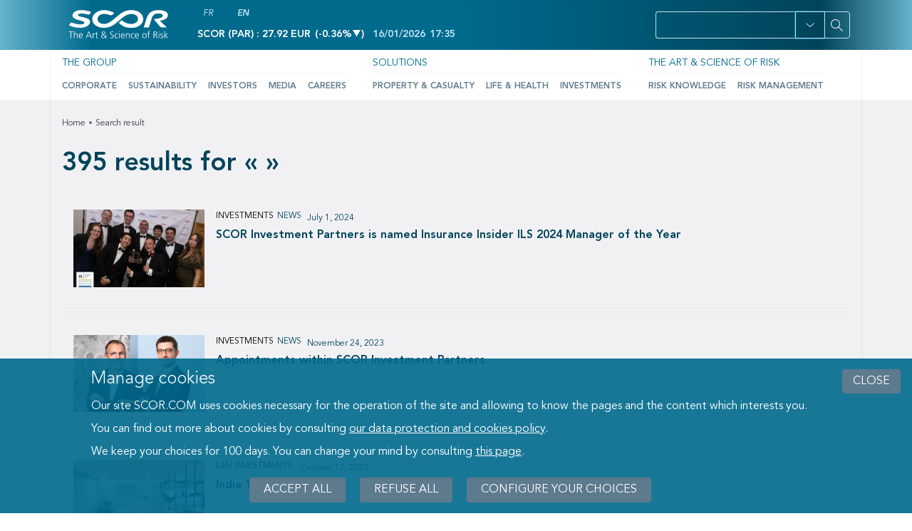

--- FILE ---
content_type: text/html; charset=UTF-8
request_url: https://www.scor.com/en/search?node_domain[6]=6&media_domain[6]=6&node_title=&search_api_fulltext=
body_size: 17987
content:
<!DOCTYPE html>
<html lang="en" dir="ltr" prefix="content: http://purl.org/rss/1.0/modules/content/  dc: http://purl.org/dc/terms/  foaf: http://xmlns.com/foaf/0.1/  og: http://ogp.me/ns#  rdfs: http://www.w3.org/2000/01/rdf-schema#  schema: http://schema.org/  sioc: http://rdfs.org/sioc/ns#  sioct: http://rdfs.org/sioc/types#  skos: http://www.w3.org/2004/02/skos/core#  xsd: http://www.w3.org/2001/XMLSchema# ">
<head>
  <meta charset="utf-8" />
<style nonce="1vEbTDpSKbdu6EcyddXZTQ">/* @see https://github.com/aFarkas/lazysizes#broken-image-symbol */.js img.b-lazy:not([src]) { visibility: hidden; }/* @see https://github.com/aFarkas/lazysizes#automatically-setting-the-sizes-attribute */.js img.lazyloaded[data-sizes=auto] { display: block; width: 100%; }</style>
<script nonce="1vEbTDpSKbdu6EcyddXZTQ">var _paq = _paq || [];(function(){var u=(("https:" == document.location.protocol) ? "https://scor.matomo.cloud/" : "https://scor.matomo.cloud/");_paq.push(["setSiteId", "1"]);_paq.push(["setTrackerUrl", u+"matomo.php"]);_paq.push(["setDoNotTrack", 1]);if (!window.matomo_search_results_active) {_paq.push(["trackPageView"]);}_paq.push(["setIgnoreClasses", ["no-tracking","colorbox"]]);_paq.push(["enableLinkTracking"]);var d=document,g=d.createElement("script"),s=d.getElementsByTagName("script")[0];g.type="text/javascript";g.defer=true;g.async=true;g.src=u+"matomo.js";s.parentNode.insertBefore(g,s);})();</script>
<link rel="canonical" href="https://www.scor.com/en/search" />
<meta name="Generator" content="Drupal 10 (https://www.drupal.org)" />
<meta name="MobileOptimized" content="width" />
<meta name="HandheldFriendly" content="true" />
<meta name="viewport" content="width=device-width, initial-scale=1, shrink-to-fit=no" />
<meta http-equiv="x-ua-compatible" content="ie=edge" />
<link rel="icon" href="/themes/custom/scor/favicon.ico" type="image/vnd.microsoft.icon" />
<script src="/sites/default/files/eu_cookie_compliance/eu_cookie_compliance.script.js?t8soze" defer></script>

  <title>Search | SCOR</title>
  <link rel="stylesheet" media="all" href="/sites/default/files/css/css_c5DYHu0gjoO_-P9dLqKAbYXXxhNUkcrbiR4qB6AZ2xs.css?delta=0&amp;language=en&amp;theme=scor&amp;include=[base64]" />
<link rel="stylesheet" media="all" href="/sites/default/files/css/css_u2SKriruOcHKFeJ-0_BvbdZNqTOZXAeIiVOVeaaYtOg.css?delta=1&amp;language=en&amp;theme=scor&amp;include=[base64]" />

  
</head>
<body class="layout-no-sidebars page-view-search path-search">
<div id="cookie-wrapper"></div>
  <nav class="skip-wrapper" role="navigation" aria-label="Rapid access">
    <ul>
      <li>
        <a href="#main-content" class="focusable skip-link">
          Content
        </a>
      </li>
      <li>
        <a href="#navbar-main" class="focusable skip-link">
          Menu
        </a>
      </li>
      <li>
        <a href="#edit-text" class="focusable skip-link">
          Search
        </a>
      </li>
      <li>
        <a href="#block-scor-footer" class="focusable skip-link">
          Footer
        </a>
      </li>
    </ul>
  </nav>

  <div class="dialog-off-canvas-main-canvas" data-off-canvas-main-canvas>
    
<div id="page-wrapper">
    <div id="page">
        <header id="header" class="header fixed-top" role="banner" aria-label="Site header">
                                                <nav class="navbar navbar-dark bg-secondary" id="navbar-top">
                        <div class="container">
                            <div class="row">
                                    <section class="region region-top-header-logo col-lg-2 col-md-3 col-sm-4 col-6">
              <a href="/en" rel="home" class="navbar-brand">
              <img src="/themes/custom/scor/logo.svg" alt="Scor – Home" class="img-fluid d-inline-block align-top" />
            <span class="ml-2 d-none d-md-inline"></span>
    </a>
    
    </section>

                                    <section class="region region-top-header col-lg-6 col-md-3 col-sm-6 col-4">
        <div class="language-switcher-language-url block block-language block-language-blocklanguage-interface" id="block-language-switcher" role="navigation">
  
    
      <div class="content">
      <ul class="links"><li hreflang="fr" data-drupal-link-query="{&quot;media_domain&quot;:{&quot;6&quot;:&quot;6&quot;},&quot;node_domain&quot;:{&quot;6&quot;:&quot;6&quot;},&quot;node_title&quot;:&quot;&quot;,&quot;search_api_fulltext&quot;:&quot;&quot;}" data-drupal-link-system-path="search" class="fr">            <a href="/fr/search?media_domain%5B6%5D=6&amp;node_domain%5B6%5D=6&amp;node_title=&amp;search_api_fulltext=" class="language-link" hreflang="fr" data-drupal-link-query="{&quot;media_domain&quot;:{&quot;6&quot;:&quot;6&quot;},&quot;node_domain&quot;:{&quot;6&quot;:&quot;6&quot;},&quot;node_title&quot;:&quot;&quot;,&quot;search_api_fulltext&quot;:&quot;&quot;}" data-drupal-link-system-path="search">FR</a>
          </li><li hreflang="en" data-drupal-link-query="{&quot;media_domain&quot;:{&quot;6&quot;:&quot;6&quot;},&quot;node_domain&quot;:{&quot;6&quot;:&quot;6&quot;},&quot;node_title&quot;:&quot;&quot;,&quot;search_api_fulltext&quot;:&quot;&quot;}" data-drupal-link-system-path="search" class="en is-active" aria-current="page">            <span class="language-link">EN</span>
          </li></ul>
    </div>
  </div>
<span class="adv-varnish-user-blocks-wrapper">
  
<div id="block-stockexchangeblock" class="block block-scor-core block-stockexchangeblock">
  
    
      <div class="content">
      

  	<span class="ws-data">
    Scor (PAR) : 27.92 EUR
    <span class="stock-value">
      <span aria-hidden="true">
        (<span class="stock_ex_down" aria-hidden="true">-0.36% </span>
        <span class="caret_down" aria-hidden="true"></span>)</span>
        <span class="sr-only">Decrease of -0.36%</span>
      </span>
      <span class="alt-text">16/01/2026</span>
      <span class="time">17:35</span>
    </span>
  </span>


    </div>
  </div>


</span>

    </section>

                                                                            <section class="region region-top-header-form col-sm-12 col-md-6 col-lg-4">
        <div id="block-searchblock--2" class="block block-scor-search block-searchblock">
  
    
      <div class="content">
      

  
<form class="scor-search-form" data-drupal-selector="scor-search-form-2" action="/en/search?media_domain%5B6%5D=6&amp;node_domain%5B6%5D=6&amp;node_title=&amp;search_api_fulltext=" method="post" id="scor-search-form--2" accept-charset="UTF-8" role=>
  <div class="search-input"><div data-drupal-selector="edit-primary" id="edit-primary--2" class="js-form-wrapper mb-3 col-auto">



  <fieldset class="js-form-item js-form-type-textfield form-type-textfield js-form-item-text form-item-text form-no-label form-group col-auto">
                <input title="Search on website" data-drupal-selector="edit-text" type="text" id="edit-text--2" name="text" size="20" maxlength="255" class="form-control" />

                  </fieldset>
</div>
</div><div class="search-filter"><div class="dropdown"><a href="#" class="btn btn-secondary dropdown-toggle" type="button" role="button" id="dropdownMenuButton" data-toggle="dropdown" aria-haspopup="true" aria-expanded="false" aria-label="Open filter panel for domains, types and subjects options"></a><div class="dropdown-menu" aria-labelledby="dropdownMenuButton"><div data-drupal-selector="edit-secondary" id="edit-secondary--2" class="js-form-wrapper mb-3 col-auto"><fieldset data-drupal-selector="edit-term-domain" id="edit-term-domain--2--wrapper" class="fieldgroup form-composite js-form-item form-item js-form-wrapper mb-3 col-auto">
      <legend>
    <span class="fieldset-legend">Domain</span>
  </legend>
  <div class="fieldset-wrapper">
            <div id="edit-term-domain--2" class="checkbox">
                


  <div class="js-form-item js-form-type-checkbox checkbox form-check js-form-item-term-domain-1 form-item-term-domain-1">
                <input data-drupal-selector="edit-term-domain-1" type="checkbox" id="edit-term-domain-1--2" name="term_domain[1]" value="1" class="form-checkbox form-check-input">
          <label  class="js-form-item js-form-type-checkbox checkbox form-check js-form-item-term-domain-1 form-item-term-domain-1 form-check-label" for="edit-term-domain-1--2">
        Group
      </label>
                  </div>

                


  <div class="js-form-item js-form-type-checkbox checkbox form-check js-form-item-term-domain-7 form-item-term-domain-7">
                <input data-drupal-selector="edit-term-domain-7" type="checkbox" id="edit-term-domain-7--2" name="term_domain[7]" value="7" class="form-checkbox form-check-input">
          <label  class="js-form-item js-form-type-checkbox checkbox form-check js-form-item-term-domain-7 form-item-term-domain-7 form-check-label" for="edit-term-domain-7--2">
        P&C
      </label>
                  </div>

                


  <div class="js-form-item js-form-type-checkbox checkbox form-check js-form-item-term-domain-5 form-item-term-domain-5">
                <input data-drupal-selector="edit-term-domain-5" type="checkbox" id="edit-term-domain-5--2" name="term_domain[5]" value="5" class="form-checkbox form-check-input">
          <label  class="js-form-item js-form-type-checkbox checkbox form-check js-form-item-term-domain-5 form-item-term-domain-5 form-check-label" for="edit-term-domain-5--2">
        L&H
      </label>
                  </div>

                


  <div class="js-form-item js-form-type-checkbox checkbox form-check js-form-item-term-domain-6 form-item-term-domain-6">
                <input data-drupal-selector="edit-term-domain-6" type="checkbox" id="edit-term-domain-6--2" name="term_domain[6]" value="6" class="form-checkbox form-check-input">
          <label  class="js-form-item js-form-type-checkbox checkbox form-check js-form-item-term-domain-6 form-item-term-domain-6 form-check-label" for="edit-term-domain-6--2">
        Investments
      </label>
                  </div>

                


  <div class="js-form-item js-form-type-checkbox checkbox form-check js-form-item-term-domain-8 form-item-term-domain-8">
                <input data-drupal-selector="edit-term-domain-8" type="checkbox" id="edit-term-domain-8--2" name="term_domain[8]" value="8" class="form-checkbox form-check-input">
          <label  class="js-form-item js-form-type-checkbox checkbox form-check js-form-item-term-domain-8 form-item-term-domain-8 form-check-label" for="edit-term-domain-8--2">
        Foundation
      </label>
                  </div>
</div>

          </div>
</fieldset>
<fieldset data-drupal-selector="edit-term-type" id="edit-term-type--2--wrapper" class="fieldgroup form-composite js-form-item form-item js-form-wrapper mb-3 col-auto">
      <legend>
    <span class="fieldset-legend">Type</span>
  </legend>
  <div class="fieldset-wrapper">
            <div id="edit-term-type--2" class="checkbox">
                


  <div class="js-form-item js-form-type-checkbox checkbox form-check js-form-item-term-type-1185 form-item-term-type-1185">
                <input data-drupal-selector="edit-term-type-1185" type="checkbox" id="edit-term-type-1185--2" name="term_type[1185]" value="1185" class="form-checkbox form-check-input">
          <label  class="js-form-item js-form-type-checkbox checkbox form-check js-form-item-term-type-1185 form-item-term-type-1185 form-check-label" for="edit-term-type-1185--2">
        Articles
      </label>
                  </div>

                


  <div class="js-form-item js-form-type-checkbox checkbox form-check js-form-item-term-type-1152 form-item-term-type-1152">
                <input data-drupal-selector="edit-term-type-1152" type="checkbox" id="edit-term-type-1152--2" name="term_type[1152]" value="1152" class="form-checkbox form-check-input">
          <label  class="js-form-item js-form-type-checkbox checkbox form-check js-form-item-term-type-1152 form-item-term-type-1152 form-check-label" for="edit-term-type-1152--2">
        Our experts
      </label>
                  </div>

                


  <div class="js-form-item js-form-type-checkbox checkbox form-check js-form-item-term-type-4 form-item-term-type-4">
                <input data-drupal-selector="edit-term-type-4" type="checkbox" id="edit-term-type-4--2" name="term_type[4]" value="4" class="form-checkbox form-check-input">
          <label  class="js-form-item js-form-type-checkbox checkbox form-check js-form-item-term-type-4 form-item-term-type-4 form-check-label" for="edit-term-type-4--2">
        Press Releases
      </label>
                  </div>

                


  <div class="js-form-item js-form-type-checkbox checkbox form-check js-form-item-term-type-3 form-item-term-type-3">
                <input data-drupal-selector="edit-term-type-3" type="checkbox" id="edit-term-type-3--2" name="term_type[3]" value="3" class="form-checkbox form-check-input">
          <label  class="js-form-item js-form-type-checkbox checkbox form-check js-form-item-term-type-3 form-item-term-type-3 form-check-label" for="edit-term-type-3--2">
        News
      </label>
                  </div>

                


  <div class="js-form-item js-form-type-checkbox checkbox form-check js-form-item-term-type-579 form-item-term-type-579">
                <input data-drupal-selector="edit-term-type-579" type="checkbox" id="edit-term-type-579--2" name="term_type[579]" value="579" class="form-checkbox form-check-input">
          <label  class="js-form-item js-form-type-checkbox checkbox form-check js-form-item-term-type-579 form-item-term-type-579 form-check-label" for="edit-term-type-579--2">
        Expert views
      </label>
                  </div>

                


  <div class="js-form-item js-form-type-checkbox checkbox form-check js-form-item-term-type-15 form-item-term-type-15">
                <input data-drupal-selector="edit-term-type-15" type="checkbox" id="edit-term-type-15--2" name="term_type[15]" value="15" class="form-checkbox form-check-input">
          <label  class="js-form-item js-form-type-checkbox checkbox form-check js-form-item-term-type-15 form-item-term-type-15 form-check-label" for="edit-term-type-15--2">
        Documents
      </label>
                  </div>

                


  <div class="js-form-item js-form-type-checkbox checkbox form-check js-form-item-term-type-11 form-item-term-type-11">
                <input data-drupal-selector="edit-term-type-11" type="checkbox" id="edit-term-type-11--2" name="term_type[11]" value="11" class="form-checkbox form-check-input">
          <label  class="js-form-item js-form-type-checkbox checkbox form-check js-form-item-term-type-11 form-item-term-type-11 form-check-label" for="edit-term-type-11--2">
        Slideshows
      </label>
                  </div>

                


  <div class="js-form-item js-form-type-checkbox checkbox form-check js-form-item-term-type-170 form-item-term-type-170">
                <input data-drupal-selector="edit-term-type-170" type="checkbox" id="edit-term-type-170--2" name="term_type[170]" value="170" class="form-checkbox form-check-input">
          <label  class="js-form-item js-form-type-checkbox checkbox form-check js-form-item-term-type-170 form-item-term-type-170 form-check-label" for="edit-term-type-170--2">
        Videos
      </label>
                  </div>

                


  <div class="js-form-item js-form-type-checkbox checkbox form-check js-form-item-term-type-169 form-item-term-type-169">
                <input data-drupal-selector="edit-term-type-169" type="checkbox" id="edit-term-type-169--2" name="term_type[169]" value="169" class="form-checkbox form-check-input">
          <label  class="js-form-item js-form-type-checkbox checkbox form-check js-form-item-term-type-169 form-item-term-type-169 form-check-label" for="edit-term-type-169--2">
        Images
      </label>
                  </div>
</div>

          </div>
</fieldset>
<fieldset data-drupal-selector="edit-term-subject" id="edit-term-subject--2--wrapper" class="fieldgroup form-composite js-form-item form-item js-form-wrapper mb-3 col-auto">
      <legend>
    <span class="fieldset-legend">Subject</span>
  </legend>
  <div class="fieldset-wrapper">
            <div id="edit-term-subject--2" class="checkbox">
                


  <div class="js-form-item js-form-type-checkbox checkbox form-check js-form-item-term-subject-2 form-item-term-subject-2">
                <input data-drupal-selector="edit-term-subject-2" type="checkbox" id="edit-term-subject-2--2" name="term_subject[2]" value="2" class="form-checkbox form-check-input">
          <label  class="js-form-item js-form-type-checkbox checkbox form-check js-form-item-term-subject-2 form-item-term-subject-2 form-check-label" for="edit-term-subject-2--2">
        Expertise
      </label>
                  </div>

                


  <div class="js-form-item js-form-type-checkbox checkbox form-check js-form-item-term-subject-9 form-item-term-subject-9">
                <input data-drupal-selector="edit-term-subject-9" type="checkbox" id="edit-term-subject-9--2" name="term_subject[9]" value="9" class="form-checkbox form-check-input">
          <label  class="js-form-item js-form-type-checkbox checkbox form-check js-form-item-term-subject-9 form-item-term-subject-9 form-check-label" for="edit-term-subject-9--2">
        Financial Results
      </label>
                  </div>

                


  <div class="js-form-item js-form-type-checkbox checkbox form-check js-form-item-term-subject-1191 form-item-term-subject-1191">
                <input data-drupal-selector="edit-term-subject-1191" type="checkbox" id="edit-term-subject-1191--2" name="term_subject[1191]" value="1191" class="form-checkbox form-check-input">
          <label  class="js-form-item js-form-type-checkbox checkbox form-check js-form-item-term-subject-1191 form-item-term-subject-1191 form-check-label" for="edit-term-subject-1191--2">
        News
      </label>
                  </div>

                


  <div class="js-form-item js-form-type-checkbox checkbox form-check js-form-item-term-subject-10 form-item-term-subject-10">
                <input data-drupal-selector="edit-term-subject-10" type="checkbox" id="edit-term-subject-10--2" name="term_subject[10]" value="10" class="form-checkbox form-check-input">
          <label  class="js-form-item js-form-type-checkbox checkbox form-check js-form-item-term-subject-10 form-item-term-subject-10 form-check-label" for="edit-term-subject-10--2">
        Regulated Information
      </label>
                  </div>
</div>

          </div>
</fieldset>
</div>
</div></div></div><div class="search-submit"><div data-drupal-selector="edit-buttons" id="edit-buttons--2" class="js-form-wrapper mb-3 col-auto"><div data-drupal-selector="edit-actions" class="form-actions js-form-wrapper mb-3 col-auto" id="edit-actions--3">    
<button class="icon-magnify button js-form-submit form-submit btn btn-primary" aria-label="Search" data-drupal-selector="edit-submit" type="submit" id="edit-submit--2" name="op" value="" aria-label=""></button>
</div>
</div>
</div><input autocomplete="off" data-drupal-selector="form-a7rldxsf7j3vvpmdvlbenldvl-as5osbpr8nsdrfrr0" type="hidden" name="form_build_id" value="form-a7rLdXSF7j3vvPMdvLBEnldvL-as5oSBpR8NsdRfrr0" class="form-control" />
<input data-drupal-selector="edit-scor-search-form-2" type="hidden" name="form_id" value="scor_search_form" class="form-control" />

</form>


    </div>
  </div>

    </section>

                                                                <div class="mobile-opener-wrapper col-2">
                                  <button class="mobile-opener icon-menu" tabindex="0" aria-label="Open menu mobile" aria-haspopup="true" aria-controls="menu-mobile" id="menu-toggle">
                                  </button>
                                </div>
                            </div>
                        </div>
                    </nav>
                                <div class="responsive-wrapper" id="menu-mobile" role="menu" aria-labelledby="menu-toggle">
                  <div class="mobile-search-stock-wrapper">
                  <div class="block block-scor-core block-stockexchangeblock">
  
    
      <div class="content">
      

  	<span class="ws-data">
    Scor (PAR) : 27.92 EUR
    <span class="stock-value">
      <span aria-hidden="true">
        (<span class="stock_ex_down" aria-hidden="true">-0.36% </span>
        <span class="caret_down" aria-hidden="true"></span>)</span>
        <span class="sr-only">Decrease of -0.36%</span>
      </span>
      <span class="alt-text">16/01/2026</span>
      <span class="time">17:35</span>
    </span>
  </span>


    </div>
  </div>

                    <div class="wrapper-search-mobile">
                                                  <section class="region region-top-header-form col-sm-12 col-md-6 col-lg-4">
        <div id="block-searchblock--2" class="block block-scor-search block-searchblock">
  
    
      <div class="content">
      

  
<form class="scor-search-form" data-drupal-selector="scor-search-form-2" action="/en/search?media_domain%5B6%5D=6&amp;node_domain%5B6%5D=6&amp;node_title=&amp;search_api_fulltext=" method="post" id="scor-search-form--2" accept-charset="UTF-8" role=>
  <div class="search-input"><div data-drupal-selector="edit-primary" id="edit-primary--2" class="js-form-wrapper mb-3 col-auto">



  <fieldset class="js-form-item js-form-type-textfield form-type-textfield js-form-item-text form-item-text form-no-label form-group col-auto">
                <input title="Search on website" data-drupal-selector="edit-text" type="text" id="edit-text--2" name="text" size="20" maxlength="255" class="form-control" />

                  </fieldset>
</div>
</div><div class="search-filter"><div class="dropdown"><a href="#" class="btn btn-secondary dropdown-toggle" type="button" role="button" id="dropdownMenuButton" data-toggle="dropdown" aria-haspopup="true" aria-expanded="false" aria-label="Open filter panel for domains, types and subjects options"></a><div class="dropdown-menu" aria-labelledby="dropdownMenuButton"><div data-drupal-selector="edit-secondary" id="edit-secondary--2" class="js-form-wrapper mb-3 col-auto"><fieldset data-drupal-selector="edit-term-domain" id="edit-term-domain--2--wrapper" class="fieldgroup form-composite js-form-item form-item js-form-wrapper mb-3 col-auto">
      <legend>
    <span class="fieldset-legend">Domain</span>
  </legend>
  <div class="fieldset-wrapper">
            <div id="edit-term-domain--2" class="checkbox">
                


  <div class="js-form-item js-form-type-checkbox checkbox form-check js-form-item-term-domain-1 form-item-term-domain-1">
                <input data-drupal-selector="edit-term-domain-1" type="checkbox" id="edit-term-domain-1--2" name="term_domain[1]" value="1" class="form-checkbox form-check-input">
          <label  class="js-form-item js-form-type-checkbox checkbox form-check js-form-item-term-domain-1 form-item-term-domain-1 form-check-label" for="edit-term-domain-1--2">
        Group
      </label>
                  </div>

                


  <div class="js-form-item js-form-type-checkbox checkbox form-check js-form-item-term-domain-7 form-item-term-domain-7">
                <input data-drupal-selector="edit-term-domain-7" type="checkbox" id="edit-term-domain-7--2" name="term_domain[7]" value="7" class="form-checkbox form-check-input">
          <label  class="js-form-item js-form-type-checkbox checkbox form-check js-form-item-term-domain-7 form-item-term-domain-7 form-check-label" for="edit-term-domain-7--2">
        P&C
      </label>
                  </div>

                


  <div class="js-form-item js-form-type-checkbox checkbox form-check js-form-item-term-domain-5 form-item-term-domain-5">
                <input data-drupal-selector="edit-term-domain-5" type="checkbox" id="edit-term-domain-5--2" name="term_domain[5]" value="5" class="form-checkbox form-check-input">
          <label  class="js-form-item js-form-type-checkbox checkbox form-check js-form-item-term-domain-5 form-item-term-domain-5 form-check-label" for="edit-term-domain-5--2">
        L&H
      </label>
                  </div>

                


  <div class="js-form-item js-form-type-checkbox checkbox form-check js-form-item-term-domain-6 form-item-term-domain-6">
                <input data-drupal-selector="edit-term-domain-6" type="checkbox" id="edit-term-domain-6--2" name="term_domain[6]" value="6" class="form-checkbox form-check-input">
          <label  class="js-form-item js-form-type-checkbox checkbox form-check js-form-item-term-domain-6 form-item-term-domain-6 form-check-label" for="edit-term-domain-6--2">
        Investments
      </label>
                  </div>

                


  <div class="js-form-item js-form-type-checkbox checkbox form-check js-form-item-term-domain-8 form-item-term-domain-8">
                <input data-drupal-selector="edit-term-domain-8" type="checkbox" id="edit-term-domain-8--2" name="term_domain[8]" value="8" class="form-checkbox form-check-input">
          <label  class="js-form-item js-form-type-checkbox checkbox form-check js-form-item-term-domain-8 form-item-term-domain-8 form-check-label" for="edit-term-domain-8--2">
        Foundation
      </label>
                  </div>
</div>

          </div>
</fieldset>
<fieldset data-drupal-selector="edit-term-type" id="edit-term-type--2--wrapper" class="fieldgroup form-composite js-form-item form-item js-form-wrapper mb-3 col-auto">
      <legend>
    <span class="fieldset-legend">Type</span>
  </legend>
  <div class="fieldset-wrapper">
            <div id="edit-term-type--2" class="checkbox">
                


  <div class="js-form-item js-form-type-checkbox checkbox form-check js-form-item-term-type-1185 form-item-term-type-1185">
                <input data-drupal-selector="edit-term-type-1185" type="checkbox" id="edit-term-type-1185--2" name="term_type[1185]" value="1185" class="form-checkbox form-check-input">
          <label  class="js-form-item js-form-type-checkbox checkbox form-check js-form-item-term-type-1185 form-item-term-type-1185 form-check-label" for="edit-term-type-1185--2">
        Articles
      </label>
                  </div>

                


  <div class="js-form-item js-form-type-checkbox checkbox form-check js-form-item-term-type-1152 form-item-term-type-1152">
                <input data-drupal-selector="edit-term-type-1152" type="checkbox" id="edit-term-type-1152--2" name="term_type[1152]" value="1152" class="form-checkbox form-check-input">
          <label  class="js-form-item js-form-type-checkbox checkbox form-check js-form-item-term-type-1152 form-item-term-type-1152 form-check-label" for="edit-term-type-1152--2">
        Our experts
      </label>
                  </div>

                


  <div class="js-form-item js-form-type-checkbox checkbox form-check js-form-item-term-type-4 form-item-term-type-4">
                <input data-drupal-selector="edit-term-type-4" type="checkbox" id="edit-term-type-4--2" name="term_type[4]" value="4" class="form-checkbox form-check-input">
          <label  class="js-form-item js-form-type-checkbox checkbox form-check js-form-item-term-type-4 form-item-term-type-4 form-check-label" for="edit-term-type-4--2">
        Press Releases
      </label>
                  </div>

                


  <div class="js-form-item js-form-type-checkbox checkbox form-check js-form-item-term-type-3 form-item-term-type-3">
                <input data-drupal-selector="edit-term-type-3" type="checkbox" id="edit-term-type-3--2" name="term_type[3]" value="3" class="form-checkbox form-check-input">
          <label  class="js-form-item js-form-type-checkbox checkbox form-check js-form-item-term-type-3 form-item-term-type-3 form-check-label" for="edit-term-type-3--2">
        News
      </label>
                  </div>

                


  <div class="js-form-item js-form-type-checkbox checkbox form-check js-form-item-term-type-579 form-item-term-type-579">
                <input data-drupal-selector="edit-term-type-579" type="checkbox" id="edit-term-type-579--2" name="term_type[579]" value="579" class="form-checkbox form-check-input">
          <label  class="js-form-item js-form-type-checkbox checkbox form-check js-form-item-term-type-579 form-item-term-type-579 form-check-label" for="edit-term-type-579--2">
        Expert views
      </label>
                  </div>

                


  <div class="js-form-item js-form-type-checkbox checkbox form-check js-form-item-term-type-15 form-item-term-type-15">
                <input data-drupal-selector="edit-term-type-15" type="checkbox" id="edit-term-type-15--2" name="term_type[15]" value="15" class="form-checkbox form-check-input">
          <label  class="js-form-item js-form-type-checkbox checkbox form-check js-form-item-term-type-15 form-item-term-type-15 form-check-label" for="edit-term-type-15--2">
        Documents
      </label>
                  </div>

                


  <div class="js-form-item js-form-type-checkbox checkbox form-check js-form-item-term-type-11 form-item-term-type-11">
                <input data-drupal-selector="edit-term-type-11" type="checkbox" id="edit-term-type-11--2" name="term_type[11]" value="11" class="form-checkbox form-check-input">
          <label  class="js-form-item js-form-type-checkbox checkbox form-check js-form-item-term-type-11 form-item-term-type-11 form-check-label" for="edit-term-type-11--2">
        Slideshows
      </label>
                  </div>

                


  <div class="js-form-item js-form-type-checkbox checkbox form-check js-form-item-term-type-170 form-item-term-type-170">
                <input data-drupal-selector="edit-term-type-170" type="checkbox" id="edit-term-type-170--2" name="term_type[170]" value="170" class="form-checkbox form-check-input">
          <label  class="js-form-item js-form-type-checkbox checkbox form-check js-form-item-term-type-170 form-item-term-type-170 form-check-label" for="edit-term-type-170--2">
        Videos
      </label>
                  </div>

                


  <div class="js-form-item js-form-type-checkbox checkbox form-check js-form-item-term-type-169 form-item-term-type-169">
                <input data-drupal-selector="edit-term-type-169" type="checkbox" id="edit-term-type-169--2" name="term_type[169]" value="169" class="form-checkbox form-check-input">
          <label  class="js-form-item js-form-type-checkbox checkbox form-check js-form-item-term-type-169 form-item-term-type-169 form-check-label" for="edit-term-type-169--2">
        Images
      </label>
                  </div>
</div>

          </div>
</fieldset>
<fieldset data-drupal-selector="edit-term-subject" id="edit-term-subject--2--wrapper" class="fieldgroup form-composite js-form-item form-item js-form-wrapper mb-3 col-auto">
      <legend>
    <span class="fieldset-legend">Subject</span>
  </legend>
  <div class="fieldset-wrapper">
            <div id="edit-term-subject--2" class="checkbox">
                


  <div class="js-form-item js-form-type-checkbox checkbox form-check js-form-item-term-subject-2 form-item-term-subject-2">
                <input data-drupal-selector="edit-term-subject-2" type="checkbox" id="edit-term-subject-2--2" name="term_subject[2]" value="2" class="form-checkbox form-check-input">
          <label  class="js-form-item js-form-type-checkbox checkbox form-check js-form-item-term-subject-2 form-item-term-subject-2 form-check-label" for="edit-term-subject-2--2">
        Expertise
      </label>
                  </div>

                


  <div class="js-form-item js-form-type-checkbox checkbox form-check js-form-item-term-subject-9 form-item-term-subject-9">
                <input data-drupal-selector="edit-term-subject-9" type="checkbox" id="edit-term-subject-9--2" name="term_subject[9]" value="9" class="form-checkbox form-check-input">
          <label  class="js-form-item js-form-type-checkbox checkbox form-check js-form-item-term-subject-9 form-item-term-subject-9 form-check-label" for="edit-term-subject-9--2">
        Financial Results
      </label>
                  </div>

                


  <div class="js-form-item js-form-type-checkbox checkbox form-check js-form-item-term-subject-1191 form-item-term-subject-1191">
                <input data-drupal-selector="edit-term-subject-1191" type="checkbox" id="edit-term-subject-1191--2" name="term_subject[1191]" value="1191" class="form-checkbox form-check-input">
          <label  class="js-form-item js-form-type-checkbox checkbox form-check js-form-item-term-subject-1191 form-item-term-subject-1191 form-check-label" for="edit-term-subject-1191--2">
        News
      </label>
                  </div>

                


  <div class="js-form-item js-form-type-checkbox checkbox form-check js-form-item-term-subject-10 form-item-term-subject-10">
                <input data-drupal-selector="edit-term-subject-10" type="checkbox" id="edit-term-subject-10--2" name="term_subject[10]" value="10" class="form-checkbox form-check-input">
          <label  class="js-form-item js-form-type-checkbox checkbox form-check js-form-item-term-subject-10 form-item-term-subject-10 form-check-label" for="edit-term-subject-10--2">
        Regulated Information
      </label>
                  </div>
</div>

          </div>
</fieldset>
</div>
</div></div></div><div class="search-submit"><div data-drupal-selector="edit-buttons" id="edit-buttons--2" class="js-form-wrapper mb-3 col-auto"><div data-drupal-selector="edit-actions" class="form-actions js-form-wrapper mb-3 col-auto" id="edit-actions--3">    
<button class="icon-magnify button js-form-submit form-submit btn btn-primary" aria-label="Search" data-drupal-selector="edit-submit" type="submit" id="edit-submit--2" name="op" value="" aria-label=""></button>
</div>
</div>
</div><input autocomplete="off" data-drupal-selector="form-a7rldxsf7j3vvpmdvlbenldvl-as5osbpr8nsdrfrr0" type="hidden" name="form_build_id" value="form-a7rLdXSF7j3vvPMdvLBEnldvL-as5oSBpR8NsdRfrr0" class="form-control" />
<input data-drupal-selector="edit-scor-search-form-2" type="hidden" name="form_id" value="scor_search_form" class="form-control" />

</form>


    </div>
  </div>

    </section>

                                          </div>
                    <button class="search-mobile-opener icon-magnify" tabindex="0" aria-label="Open menu mobile">

                    </button>
                  </div>
                  <nav class="navbar navbar-light bg-white navbar-expand-lg" id="navbar-main">
                      <div class="container">
                                                      
  
<nav role="navigation" aria-label="Main navigation" id="block-navigationprincipale" class="block block-menu navigation menu--main">

        

<div class="menu-container">
                        <ul id="block-navigationprincipale" class="clearfix nav navbar-nav menu nav-fill menu--simple-mega-menu level-1">
          
      
                              <li class="menu-item nav-item menu-item--expanded dropdown first-item">
          
                                                            
            <a href="/en/group" class="nav-link" data-toggle="dropdown" aria-expanded="false" aria-haspopup="true" data-drupal-link-system-path="node/3302">The Group</a>
            <button
              type="button"
              class="icon-chevron-right open-submenu"
              aria-haspopup="true"
              aria-controls="submenu-0-1"
              aria-expanded="false"
              data-target="submenu-0-1"
              data-level="btn-0"
            >
              <span class="visually-hidden">Ouvrir le sous-menu de The Group</span>
            </button>

                                          <div class="level-2" data-submenu="submenu-0-1">
                                        <ul id="block-navigationprincipale" class="clearfix nav navbar-nav menu menu--simple-mega-menu level-2">
          
              <button
          type="button"
          class="back-menu-btn icon-chevron-left"
          data-target=""
        >
          back
        </button>
                  <div class="submenu-parent-title">The Group</div>
              
                              <li class="menu-item nav-item menu-item--expanded dropdown">
          
                                  
            <a href="https://www.scor.com/fr/corporate" data-simple-mega-menu="1" class="dropdown-toggle" data-toggle="dropdown" aria-expanded="false" aria-haspopup="true">Corporate</a>
            <button
              type="button"
              class="icon-chevron-right open-submenu"
              aria-haspopup="true"
              aria-controls="submenu-1-1"
              aria-expanded="false"
              data-target="submenu-1-1"
              data-level="btn-1"
            >
              <span class="visually-hidden">Ouvrir le sous-menu de Corporate</span>
            </button>

                          <div class="mega-menu-wrapper row" data-submenu="submenu-1-1">
                <div class="mega-menu-background"></div>
                <div class="mega-menu-links-wrapper col-6">
                  

<div class="simple-mega-menu mega-menu-item simple-mega-menu-type-main-menu view-mode-before">
  </div>

                  <div class="mega-menu-links">
                                  <ul class="dropdown-menu">
    
              <button
          type="button"
          class="back-menu-btn icon-chevron-left"
          data-target=""
        >
          back
        </button>
                  <div class="submenu-parent-title">Corporate</div>
              
                              <li class="menu-item dropdown-item">
          
                      <a href="/en/about-scor" data-drupal-link-system-path="node/3312">About SCOR</a>
                  </li>
                              <li class="menu-item dropdown-item">
          
                      <a href="/en/facts-and-figures" data-drupal-link-system-path="node/2406">Facts and Figures</a>
                  </li>
                              <li class="menu-item dropdown-item">
          
                      <a href="/en/our-history" data-drupal-link-system-path="node/1366">Our History</a>
                  </li>
                              <li class="menu-item dropdown-item">
          
                      <a href="https://www.scor.com/sites/default/files/202504_SCOR-SE_2024_activity-report-en/">2024 Activity Report</a>
                  </li>
                              <li class="menu-item dropdown-item">
          
                      <a href="https://www.scor.com/en/forward-2026">Forward 2026</a>
                  </li>
                              <li class="menu-item dropdown-item">
          
                      <a href="/en/corporate-governance" data-drupal-link-system-path="node/9">Corporate Governance</a>
                  </li>
                              <li class="menu-item dropdown-item">
          
                      <a href="/en/compliance" data-drupal-link-system-path="node/3301">Compliance</a>
                  </li>
                              <li class="menu-item dropdown-item">
          
                      <a href="/en/offices" data-drupal-link-system-path="offices">Our Global Presence</a>
                  </li>
          </ul>
  
                  </div>
                </div>
                
<div class="simple-mega-menu mega-menu-item simple-mega-menu-type-main-menu view-mode-after col-6">
      <a title=" " href="https://scor.com/en"></a>
    
                  <div class="clearfix text-formatted field field--name-field-description field--type-text-long field--label-hidden field__item"><p>SCOR is a global reinsurance company providing its clients with a broad range of innovative solutions and services and a solid financial base</p>
</div>
      
                  <div class="field field--name-field-image field--type-entity-reference field--label-hidden field__item"><div class="media-image">
  
  
                  <div class="field field--name-field-media-image field--type-image field--label-hidden field__item">  <figure class="img-wrapper">
    <img loading="lazy" src="/sites/default/files/2020-04/Menu-parapluie%402x.jpg" width="1280" height="1280" alt="Corporate Menu" typeof="foaf:Image" class="img-fluid" />
</figure>


</div>
      
</div>
</div>
      
                  <div class="field field--name-field-link field--type-link field--label-hidden field__item">https://scor.com/en</div>
      </div>

              </div>
                              </li>
                              <li class="menu-item nav-item menu-item--expanded dropdown">
          
                                  
            <a href="/en/sustainability" data-simple-mega-menu="1" class="dropdown-toggle" data-toggle="dropdown" aria-expanded="false" aria-haspopup="true" data-drupal-link-system-path="node/2387">Sustainability</a>
            <button
              type="button"
              class="icon-chevron-right open-submenu"
              aria-haspopup="true"
              aria-controls="submenu-1-2"
              aria-expanded="false"
              data-target="submenu-1-2"
              data-level="btn-1"
            >
              <span class="visually-hidden">Ouvrir le sous-menu de Sustainability</span>
            </button>

                          <div class="mega-menu-wrapper row" data-submenu="submenu-1-2">
                <div class="mega-menu-background"></div>
                <div class="mega-menu-links-wrapper col-6">
                  

<div class="simple-mega-menu mega-menu-item simple-mega-menu-type-main-menu view-mode-before">
  </div>

                  <div class="mega-menu-links">
                                  <ul class="dropdown-menu">
    
              <button
          type="button"
          class="back-menu-btn icon-chevron-left"
          data-target=""
        >
          back
        </button>
                  <div class="submenu-parent-title">Sustainability</div>
              
                              <li class="menu-item dropdown-item">
          
                      <a href="/en/sustainability-core-our-strategy" data-drupal-link-system-path="node/2413">Sustainability at the core of our strategy</a>
                  </li>
                              <li class="menu-item dropdown-item">
          
                      <a href="/en/sustainable-commitments-and-stories" data-drupal-link-system-path="node/2709">Sustainable Commitments and Stories</a>
                  </li>
                              <li class="menu-item dropdown-item">
          
                      <a href="/en/sustainable-underwriting" data-drupal-link-system-path="node/2414">Sustainable Underwriting</a>
                  </li>
                              <li class="menu-item dropdown-item">
          
                      <a href="/en/sustainable-investments" data-drupal-link-system-path="node/2415">Sustainable Investments</a>
                  </li>
                              <li class="menu-item dropdown-item">
          
                      <a href="/en/sustainable-operations" data-drupal-link-system-path="node/2416">Sustainable Operations</a>
                  </li>
          </ul>
  
                  </div>
                </div>
                
<div class="simple-mega-menu mega-menu-item simple-mega-menu-type-main-menu view-mode-after col-6">
      <a title=" " href="https://scor.com/en"></a>
    
                  <div class="clearfix text-formatted field field--name-field-description field--type-text-long field--label-hidden field__item"><p>SCOR is a global reinsurance company providing its clients with a broad range of innovative solutions and services and a solid financial base</p>
</div>
      
                  <div class="field field--name-field-image field--type-entity-reference field--label-hidden field__item"><div class="media-image">
  
  
                  <div class="field field--name-field-media-image field--type-image field--label-hidden field__item">  <figure class="img-wrapper">
    <img loading="lazy" src="/sites/default/files/2020-04/Menu-parapluie%402x.jpg" width="1280" height="1280" alt="Corporate Menu" typeof="foaf:Image" class="img-fluid" />
</figure>


</div>
      
</div>
</div>
      
                  <div class="field field--name-field-link field--type-link field--label-hidden field__item">https://scor.com/en</div>
      </div>

              </div>
                              </li>
                              <li class="menu-item nav-item menu-item--expanded dropdown">
          
                                  
            <a href="/en/investors" data-simple-mega-menu="1" class="dropdown-toggle" data-toggle="dropdown" aria-expanded="false" aria-haspopup="true" data-drupal-link-system-path="node/1448">Investors</a>
            <button
              type="button"
              class="icon-chevron-right open-submenu"
              aria-haspopup="true"
              aria-controls="submenu-1-3"
              aria-expanded="false"
              data-target="submenu-1-3"
              data-level="btn-1"
            >
              <span class="visually-hidden">Ouvrir le sous-menu de Investors</span>
            </button>

                          <div class="mega-menu-wrapper row" data-submenu="submenu-1-3">
                <div class="mega-menu-background"></div>
                <div class="mega-menu-links-wrapper col-6">
                  

<div class="simple-mega-menu mega-menu-item simple-mega-menu-type-main-menu view-mode-before">
  </div>

                  <div class="mega-menu-links">
                                  <ul class="dropdown-menu">
    
              <button
          type="button"
          class="back-menu-btn icon-chevron-left"
          data-target=""
        >
          back
        </button>
                  <div class="submenu-parent-title">Investors</div>
              
                              <li class="menu-item dropdown-item">
          
                      <a href="/en/financial-information" data-drupal-link-system-path="node/32">Financial Information</a>
                  </li>
                              <li class="menu-item dropdown-item">
          
                      <a href="/en/presentations" data-drupal-link-system-path="node/47">Presentations</a>
                  </li>
                              <li class="menu-item dropdown-item">
          
                      <a href="/en/scor-share" data-drupal-link-system-path="node/42">SCOR Share</a>
                  </li>
                              <li class="menu-item dropdown-item">
          
                      <a href="https://www.scor.com/en/investor-day-2024">Investor Day 2024</a>
                  </li>
                              <li class="menu-item dropdown-item">
          
                      <a href="https://www.scor.com/en/2025-combined-shareholders-meeting">2025 Combined Shareholders&#039; Meeting</a>
                  </li>
                              <li class="menu-item dropdown-item">
          
                      <a href="/en/ratings" data-drupal-link-system-path="node/16">Ratings</a>
                  </li>
                              <li class="menu-item dropdown-item">
          
                      <a href="/en/bonds" data-drupal-link-system-path="node/18">Bonds</a>
                  </li>
                              <li class="menu-item dropdown-item">
          
                      <a href="/en/financial-calendar" data-drupal-link-system-path="node/37">Financial Calendar</a>
                  </li>
                              <li class="menu-item dropdown-item">
          
                      <a href="/en/regulated-information" data-drupal-link-system-path="node/60">Regulated Information</a>
                  </li>
                              <li class="menu-item dropdown-item">
          
                      <a href="/en/contacts" data-drupal-link-system-path="node/2356">Contacts</a>
                  </li>
          </ul>
  
                  </div>
                </div>
                
<div class="simple-mega-menu mega-menu-item simple-mega-menu-type-main-menu view-mode-after col-6">
      <a title=" " href="https://scor.com/en"></a>
    
                  <div class="clearfix text-formatted field field--name-field-description field--type-text-long field--label-hidden field__item"><p>SCOR is a global reinsurance company providing its clients with a broad range of innovative solutions and services and a solid financial base</p>
</div>
      
                  <div class="field field--name-field-image field--type-entity-reference field--label-hidden field__item"><div class="media-image">
  
  
                  <div class="field field--name-field-media-image field--type-image field--label-hidden field__item">  <figure class="img-wrapper">
    <img loading="lazy" src="/sites/default/files/2020-04/Menu-parapluie%402x.jpg" width="1280" height="1280" alt="Corporate Menu" typeof="foaf:Image" class="img-fluid" />
</figure>


</div>
      
</div>
</div>
      
                  <div class="field field--name-field-link field--type-link field--label-hidden field__item">https://scor.com/en</div>
      </div>

              </div>
                              </li>
                              <li class="menu-item nav-item menu-item--expanded dropdown">
          
                                  
            <a href="/en/media" data-simple-mega-menu="1" class="dropdown-toggle" data-toggle="dropdown" aria-expanded="false" aria-haspopup="true" data-drupal-link-system-path="node/2386">Media</a>
            <button
              type="button"
              class="icon-chevron-right open-submenu"
              aria-haspopup="true"
              aria-controls="submenu-1-4"
              aria-expanded="false"
              data-target="submenu-1-4"
              data-level="btn-1"
            >
              <span class="visually-hidden">Ouvrir le sous-menu de Media</span>
            </button>

                          <div class="mega-menu-wrapper row" data-submenu="submenu-1-4">
                <div class="mega-menu-background"></div>
                <div class="mega-menu-links-wrapper col-6">
                  

<div class="simple-mega-menu mega-menu-item simple-mega-menu-type-main-menu view-mode-before">
  </div>

                  <div class="mega-menu-links">
                                  <ul class="dropdown-menu">
    
              <button
          type="button"
          class="back-menu-btn icon-chevron-left"
          data-target=""
        >
          back
        </button>
                  <div class="submenu-parent-title">Media</div>
              
                              <li class="menu-item dropdown-item">
          
                      <a href="/en/press-center" data-drupal-link-system-path="node/1432">Press Center &amp; Media Requests</a>
                  </li>
                              <li class="menu-item dropdown-item">
          
                      <a href="/en/press-releases-and-news" data-drupal-link-system-path="press-releases-and-news">Press Releases &amp; News</a>
                  </li>
                              <li class="menu-item dropdown-item">
          
                      <a href="/en/form/subscribe-alert" data-drupal-link-system-path="webform/subscribe_alert">Subscribe to alerts</a>
                  </li>
          </ul>
  
                  </div>
                </div>
                
<div class="simple-mega-menu mega-menu-item simple-mega-menu-type-main-menu view-mode-after col-6">
      <a title=" " href="https://scor.com/en"></a>
    
                  <div class="clearfix text-formatted field field--name-field-description field--type-text-long field--label-hidden field__item"><p>SCOR is a global reinsurance company providing its clients with a broad range of innovative solutions and services and a solid financial base</p>
</div>
      
                  <div class="field field--name-field-image field--type-entity-reference field--label-hidden field__item"><div class="media-image">
  
  
                  <div class="field field--name-field-media-image field--type-image field--label-hidden field__item">  <figure class="img-wrapper">
    <img loading="lazy" src="/sites/default/files/2020-04/Menu-parapluie%402x.jpg" width="1280" height="1280" alt="Corporate Menu" typeof="foaf:Image" class="img-fluid" />
</figure>


</div>
      
</div>
</div>
      
                  <div class="field field--name-field-link field--type-link field--label-hidden field__item">https://scor.com/en</div>
      </div>

              </div>
                              </li>
                              <li class="menu-item nav-item menu-item--expanded dropdown">
          
                                  
            <a href="/en/careers" data-simple-mega-menu="1" class="dropdown-toggle" data-toggle="dropdown" aria-expanded="false" aria-haspopup="true" data-drupal-link-system-path="node/1455">Careers</a>
            <button
              type="button"
              class="icon-chevron-right open-submenu"
              aria-haspopup="true"
              aria-controls="submenu-1-5"
              aria-expanded="false"
              data-target="submenu-1-5"
              data-level="btn-1"
            >
              <span class="visually-hidden">Ouvrir le sous-menu de Careers</span>
            </button>

                          <div class="mega-menu-wrapper row" data-submenu="submenu-1-5">
                <div class="mega-menu-background"></div>
                <div class="mega-menu-links-wrapper col-6">
                  

<div class="simple-mega-menu mega-menu-item simple-mega-menu-type-main-menu view-mode-before">
  </div>

                  <div class="mega-menu-links">
                                  <ul class="dropdown-menu">
    
              <button
          type="button"
          class="back-menu-btn icon-chevron-left"
          data-target=""
        >
          back
        </button>
                  <div class="submenu-parent-title">Careers</div>
              
                              <li class="menu-item dropdown-item">
          
                      <a href="/en/your-role" data-drupal-link-system-path="node/3371">Your Role</a>
                  </li>
                              <li class="menu-item dropdown-item">
          
                      <a href="/en/why-join-us" data-drupal-link-system-path="node/3372">Why join us</a>
                  </li>
                              <li class="menu-item dropdown-item">
          
                      <a href="/en/our-professions" data-drupal-link-system-path="node/3373">Our Professions</a>
                  </li>
                              <li class="menu-item dropdown-item">
          
                      <a href="/en/you-us" data-drupal-link-system-path="node/3374">You &amp; Us</a>
                  </li>
                              <li class="menu-item dropdown-item">
          
                      <a href="https://fa-errt-saasfaprod1.fa.ocs.oraclecloud.com/hcmUI/CandidateExperience/en/sites/CX_2001" target="_blank">Apply now</a>
                  </li>
                              <li class="menu-item dropdown-item">
          
                      <a href="/en/scor-voices" data-drupal-link-system-path="scor-voices">SCOR Voices</a>
                  </li>
          </ul>
  
                  </div>
                </div>
                
<div class="simple-mega-menu mega-menu-item simple-mega-menu-type-main-menu view-mode-after col-6">
      <a title=" " href="https://scor.com/en"></a>
    
                  <div class="clearfix text-formatted field field--name-field-description field--type-text-long field--label-hidden field__item"><p>SCOR is a global reinsurance company providing its clients with a broad range of innovative solutions and services and a solid financial base</p>
</div>
      
                  <div class="field field--name-field-image field--type-entity-reference field--label-hidden field__item"><div class="media-image">
  
  
                  <div class="field field--name-field-media-image field--type-image field--label-hidden field__item">  <figure class="img-wrapper">
    <img loading="lazy" src="/sites/default/files/2020-04/Menu-parapluie%402x.jpg" width="1280" height="1280" alt="Corporate Menu" typeof="foaf:Image" class="img-fluid" />
</figure>


</div>
      
</div>
</div>
      
                  <div class="field field--name-field-link field--type-link field--label-hidden field__item">https://scor.com/en</div>
      </div>

              </div>
                              </li>
          </ul>
  
                </div>
                                            </li>
                              <li class="menu-item nav-item menu-item--expanded active menu-item--active-trail dropdown">
          
                                                            
            <a href="/en/solutions" class="nav-link active" data-toggle="dropdown" aria-expanded="false" aria-haspopup="true" data-drupal-link-system-path="node/2390">Solutions</a>
            <button
              type="button"
              class="icon-chevron-right open-submenu"
              aria-haspopup="true"
              aria-controls="submenu-0-2"
              aria-expanded="false"
              data-target="submenu-0-2"
              data-level="btn-0"
            >
              <span class="visually-hidden">Ouvrir le sous-menu de Solutions</span>
            </button>

                                          <div class="level-2" data-submenu="submenu-0-2">
                                        <ul id="block-navigationprincipale" class="clearfix nav navbar-nav menu menu--simple-mega-menu level-2">
          
              <button
          type="button"
          class="back-menu-btn icon-chevron-left"
          data-target=""
        >
          back
        </button>
                  <div class="submenu-parent-title">Solutions</div>
              
                              <li class="menu-item nav-item menu-item--expanded active menu-item--active-trail dropdown">
          
                                  
            <a href="/en/property-casualty" data-simple-mega-menu="4" class="active dropdown-toggle" data-toggle="dropdown" aria-expanded="false" aria-haspopup="true" data-drupal-link-system-path="node/1453">Property &amp; Casualty</a>
            <button
              type="button"
              class="icon-chevron-right open-submenu"
              aria-haspopup="true"
              aria-controls="submenu-1-1"
              aria-expanded="false"
              data-target="submenu-1-1"
              data-level="btn-1"
            >
              <span class="visually-hidden">Ouvrir le sous-menu de Property &amp; Casualty</span>
            </button>

                          <div class="mega-menu-wrapper row" data-submenu="submenu-1-1">
                <div class="mega-menu-background"></div>
                <div class="mega-menu-links-wrapper col-6">
                  

<div class="simple-mega-menu mega-menu-item simple-mega-menu-type-main-menu view-mode-before">
  </div>

                  <div class="mega-menu-links">
                                  <ul class="dropdown-menu">
    
              <button
          type="button"
          class="back-menu-btn icon-chevron-left"
          data-target=""
        >
          back
        </button>
                  <div class="submenu-parent-title">Property &amp; Casualty</div>
              
                              <li class="menu-item dropdown-item">
          
                      <a href="/en/about-property-casualty" data-drupal-link-system-path="node/33">About Property &amp; Casualty</a>
                  </li>
                              <li class="menu-item dropdown-item">
          
                      <a href="/en/pc-reinsurance" data-drupal-link-system-path="node/3078">P&amp;C Reinsurance</a>
                  </li>
                              <li class="menu-item dropdown-item menu-item--collapsed">
          
                      <a href="/en/scor-business-solutions" data-drupal-link-system-path="node/3076">SCOR Business Solutions</a>
                  </li>
                              <li class="menu-item dropdown-item menu-item--collapsed">
          
                      <a href="/en/pc-underwriting-solutions" data-drupal-link-system-path="node/3077">P&amp;C Underwriting Solutions</a>
                  </li>
                              <li class="menu-item dropdown-item active menu-item--active-trail">
          
                      <a href="/en/search?media_name=&amp;node_body=&amp;node_title=&amp;node_type%5B15%5D=15&amp;media_type%5B15%5D=15&amp;node_subject%5B2%5D=2&amp;media_subject%5B2%5D=2&amp;node_domain%5B7%5D=7&amp;media_domain%5B7%5D=7" class="active" data-drupal-link-query="{&quot;media_domain&quot;:{&quot;7&quot;:&quot;7&quot;},&quot;media_name&quot;:&quot;&quot;,&quot;media_subject&quot;:{&quot;2&quot;:&quot;2&quot;},&quot;media_type&quot;:{&quot;15&quot;:&quot;15&quot;},&quot;node_body&quot;:&quot;&quot;,&quot;node_domain&quot;:{&quot;7&quot;:&quot;7&quot;},&quot;node_subject&quot;:{&quot;2&quot;:&quot;2&quot;},&quot;node_title&quot;:&quot;&quot;,&quot;node_type&quot;:{&quot;15&quot;:&quot;15&quot;}}" data-drupal-link-system-path="search">P&amp;C Publications</a>
                  </li>
                              <li class="menu-item dropdown-item">
          
                      <a href="https://www.scor.com/en/scor-campus">SCOR Campus</a>
                  </li>
          </ul>
  
                  </div>
                </div>
                
<div class="simple-mega-menu mega-menu-item simple-mega-menu-type-main-menu view-mode-after col-6">
      <a title="CONTACT AN EXPERT" href="/en/search-expert?id=172"></a>
    
                  <div class="field field--name-field-title-line-1 field--type-string field--label-hidden field__item">CONTACT</div>
      
                  <p class="field field--name-field-title-line-2 field--type-string field--label-hidden field__item">AN EXPERT</p>
      
                  <div class="clearfix text-formatted field field--name-field-description field--type-text-long field--label-hidden field__item"><p>Providing clients with innovative Property &amp; Casualty reinsurance and insurance solutions</p>
</div>
      
                  <div class="field field--name-field-image field--type-entity-reference field--label-hidden field__item"><div class="media-image">
  
  
                  <div class="field field--name-field-media-image field--type-image field--label-hidden field__item">  <figure class="img-wrapper">
    <img loading="lazy" src="/sites/default/files/2020-03/Menu-loupe%402x_0.jpg" width="1280" height="1280" alt="Search an Expert Menu" typeof="foaf:Image" class="img-fluid" />
</figure>


</div>
      
</div>
</div>
      
                  <div class="field field--name-field-link field--type-link field--label-hidden field__item">/en/search-expert?id=172</div>
      </div>

              </div>
                              </li>
                              <li class="menu-item nav-item menu-item--expanded dropdown">
          
                                  
            <a href="/en/life-health" data-simple-mega-menu="2" class="dropdown-toggle" data-toggle="dropdown" aria-expanded="false" aria-haspopup="true" data-drupal-link-system-path="node/1452">Life &amp; Health</a>
            <button
              type="button"
              class="icon-chevron-right open-submenu"
              aria-haspopup="true"
              aria-controls="submenu-1-2"
              aria-expanded="false"
              data-target="submenu-1-2"
              data-level="btn-1"
            >
              <span class="visually-hidden">Ouvrir le sous-menu de Life &amp; Health</span>
            </button>

                          <div class="mega-menu-wrapper row" data-submenu="submenu-1-2">
                <div class="mega-menu-background"></div>
                <div class="mega-menu-links-wrapper col-6">
                  

<div class="simple-mega-menu mega-menu-item simple-mega-menu-type-main-menu view-mode-before">
  </div>

                  <div class="mega-menu-links">
                                  <ul class="dropdown-menu">
    
              <button
          type="button"
          class="back-menu-btn icon-chevron-left"
          data-target=""
        >
          back
        </button>
                  <div class="submenu-parent-title">Life &amp; Health</div>
              
                              <li class="menu-item dropdown-item">
          
                      <a href="/en/about-life-health" data-drupal-link-system-path="node/2348">About Life &amp; Health</a>
                  </li>
                              <li class="menu-item dropdown-item menu-item--collapsed">
          
                      <a href="/en/products-and-services" data-drupal-link-system-path="node/2285">Products and Services</a>
                  </li>
                              <li class="menu-item dropdown-item">
          
                      <a href="https://www.scor.com/en/search?media_name=&amp;search_api_fulltext=&amp;node_title=&amp;node_type%5B15%5D=15&amp;media_type%5B15%5D=15&amp;node_domain%5B5%5D=5&amp;media_domain%5B5%5D=5">Life &amp; Health Publications</a>
                  </li>
                              <li class="menu-item dropdown-item">
          
                      <a href="https://www.scor.com/en/scor-campus">SCOR Campus</a>
                  </li>
          </ul>
  
                  </div>
                </div>
                
<div class="simple-mega-menu mega-menu-item simple-mega-menu-type-main-menu view-mode-after col-6">
      <a title="CONTACT AN EXPERT" href="/en/search-expert?id=171"></a>
    
                  <div class="field field--name-field-title-line-1 field--type-string field--label-hidden field__item">CONTACT</div>
      
                  <p class="field field--name-field-title-line-2 field--type-string field--label-hidden field__item">AN EXPERT</p>
      
                  <div class="clearfix text-formatted field field--name-field-description field--type-text-long field--label-hidden field__item"><p>Offering a full spectrum of solutions to address Life &amp; Health insurer's needs</p>
</div>
      
                  <div class="field field--name-field-image field--type-entity-reference field--label-hidden field__item"><div class="media-image">
  
  
                  <div class="field field--name-field-media-image field--type-image field--label-hidden field__item">  <figure class="img-wrapper">
    <img loading="lazy" src="/sites/default/files/2020-03/Menu-loupe%402x_0.jpg" width="1280" height="1280" alt="Search an Expert Menu" typeof="foaf:Image" class="img-fluid" />
</figure>


</div>
      
</div>
</div>
      
                  <div class="field field--name-field-link field--type-link field--label-hidden field__item">/en/search-expert?id=171</div>
      </div>

              </div>
                              </li>
                              <li class="menu-item nav-item menu-item--expanded dropdown">
          
                                  
            <a href="/en/investments" data-simple-mega-menu="5" class="dropdown-toggle" data-toggle="dropdown" aria-expanded="false" aria-haspopup="true" data-drupal-link-system-path="node/1454">Investments</a>
            <button
              type="button"
              class="icon-chevron-right open-submenu"
              aria-haspopup="true"
              aria-controls="submenu-1-3"
              aria-expanded="false"
              data-target="submenu-1-3"
              data-level="btn-1"
            >
              <span class="visually-hidden">Ouvrir le sous-menu de Investments</span>
            </button>

                          <div class="mega-menu-wrapper row" data-submenu="submenu-1-3">
                <div class="mega-menu-background"></div>
                <div class="mega-menu-links-wrapper col-6">
                  

<div class="simple-mega-menu mega-menu-item simple-mega-menu-type-main-menu view-mode-before">
  </div>

                  <div class="mega-menu-links">
                                  <ul class="dropdown-menu">
    
              <button
          type="button"
          class="back-menu-btn icon-chevron-left"
          data-target=""
        >
          back
        </button>
                  <div class="submenu-parent-title">Investments</div>
              
                              <li class="menu-item dropdown-item">
          
                      <a href="https://www.scor-ip.com/" target="_blank" title="Direct access to the dedicated website ">SCOR Investment Partners</a>
                  </li>
          </ul>
  
                  </div>
                </div>
                
<div class="simple-mega-menu mega-menu-item simple-mega-menu-type-main-menu view-mode-after col-6">
      <a title="CONTACT AN EXPERT" href="/en/search-expert?id=173"></a>
    
                  <div class="field field--name-field-title-line-1 field--type-string field--label-hidden field__item">CONTACT</div>
      
                  <p class="field field--name-field-title-line-2 field--type-string field--label-hidden field__item">AN EXPERT</p>
      
                  <div class="clearfix text-formatted field field--name-field-description field--type-text-long field--label-hidden field__item"><p>The SCOR group's asset management company</p>
</div>
      
                  <div class="field field--name-field-image field--type-entity-reference field--label-hidden field__item"><div class="media-image">
  
  
                  <div class="field field--name-field-media-image field--type-image field--label-hidden field__item">  <figure class="img-wrapper">
    <img loading="lazy" src="/sites/default/files/2020-03/Menu-loupe%402x_0.jpg" width="1280" height="1280" alt="Search an Expert Menu" typeof="foaf:Image" class="img-fluid" />
</figure>


</div>
      
</div>
</div>
      
                  <div class="field field--name-field-link field--type-link field--label-hidden field__item">/en/search-expert?id=173</div>
      </div>

              </div>
                              </li>
          </ul>
  
                </div>
                                            </li>
                              <li class="menu-item nav-item menu-item--expanded dropdown last-item">
          
                                                            
            <a href="/en/art-science-risk" class="nav-link" data-toggle="dropdown" aria-expanded="false" aria-haspopup="true" data-drupal-link-system-path="node/2392">The Art &amp; Science of Risk</a>
            <button
              type="button"
              class="icon-chevron-right open-submenu"
              aria-haspopup="true"
              aria-controls="submenu-0-3"
              aria-expanded="false"
              data-target="submenu-0-3"
              data-level="btn-0"
            >
              <span class="visually-hidden">Ouvrir le sous-menu de The Art &amp; Science of Risk</span>
            </button>

                                          <div class="level-2" data-submenu="submenu-0-3">
                                        <ul id="block-navigationprincipale" class="clearfix nav navbar-nav menu menu--simple-mega-menu level-2">
          
              <button
          type="button"
          class="back-menu-btn icon-chevron-left"
          data-target=""
        >
          back
        </button>
                  <div class="submenu-parent-title">The Art &amp; Science of Risk</div>
              
                              <li class="menu-item nav-item menu-item--expanded dropdown">
          
                                  
            <a href="/en/risk-knowledge" target="_blank" data-simple-mega-menu="6" title="The SCOR Foundation for Science" class="dropdown-toggle" data-toggle="dropdown" aria-expanded="false" aria-haspopup="true" data-drupal-link-system-path="node/2412">Risk Knowledge</a>
            <button
              type="button"
              class="icon-chevron-right open-submenu"
              aria-haspopup="true"
              aria-controls="submenu-1-1"
              aria-expanded="false"
              data-target="submenu-1-1"
              data-level="btn-1"
            >
              <span class="visually-hidden">Ouvrir le sous-menu de Risk Knowledge</span>
            </button>

                          <div class="mega-menu-wrapper row" data-submenu="submenu-1-1">
                <div class="mega-menu-background"></div>
                <div class="mega-menu-links-wrapper col-6">
                  

<div class="simple-mega-menu mega-menu-item simple-mega-menu-type-main-menu view-mode-before">
  </div>

                  <div class="mega-menu-links">
                                  <ul class="dropdown-menu">
    
              <button
          type="button"
          class="back-menu-btn icon-chevron-left"
          data-target=""
        >
          back
        </button>
                  <div class="submenu-parent-title">Risk Knowledge</div>
              
                              <li class="menu-item dropdown-item">
          
                      <a href="/en/supporting-science" data-drupal-link-system-path="node/2418">Supporting Science</a>
                  </li>
                              <li class="menu-item dropdown-item">
          
                      <a href="https://foundation.scor.com/">SCOR Corporate Foundation for Science</a>
                  </li>
                              <li class="menu-item dropdown-item">
          
                      <a href="/en/expert-views" data-drupal-link-system-path="expert-views">Expert Views</a>
                  </li>
          </ul>
  
                  </div>
                </div>
                
<div class="simple-mega-menu mega-menu-item simple-mega-menu-type-main-menu view-mode-after col-6">
    
                  <div class="field field--name-field-title-line-1 field--type-string field--label-hidden field__item">Resilient </div>
      
                  <p class="field field--name-field-title-line-2 field--type-string field--label-hidden field__item">together</p>
      
                  <div class="field field--name-field-image field--type-entity-reference field--label-hidden field__item"><div class="media-image">
  
  
                  <div class="field field--name-field-media-image field--type-image field--label-hidden field__item">  <figure class="img-wrapper">
    <img loading="lazy" src="/sites/default/files/2020-09/Menu_Risk_globe.jpg" width="1280" height="1280" alt="Globe" title="Globe" typeof="foaf:Image" class="img-fluid" />
</figure>


</div>
      
</div>
</div>
      </div>

              </div>
                              </li>
                              <li class="menu-item nav-item">
          
                      <a href="/en/risk-management" data-simple-mega-menu="6" data-drupal-link-system-path="node/11">Risk Management</a>
                  </li>
          </ul>
  
                </div>
                                            </li>
          </ul>
  
</div>


  </nav>


                      </div>
                  </nav>
                </div>
                    </header>
        <div id="menu-top" class="container">
            
        </div>
        <div id="body-wrapper">
                            <div class="highlighted">
                    <aside class="container section clearfix" role="complementary">
                          <div data-drupal-messages-fallback class="hidden"></div>


                    </aside>
                </div>
                                    <div id="main-wrapper" class="layout-main-wrapper clearfix">
                                    <div id="main" class="container">
                          <div id="block-scor-breadcrumbs" class="block block-system block-system-breadcrumb-block">
  
    
      <div class="content">
      

  <nav role="navigation" aria-label="breadcrumb" style="">
    <ol class="breadcrumb">
                  <li class="breadcrumb-item">
          <a href="/en">Home</a>
        </li>
                        <li class="breadcrumb-item active">
          <span aria-current="page">Search result</span>
        </li>
              </ol>
  </nav>

    </div>
  </div>


                        <div class="row row-offcanvas row-offcanvas-left clearfix">
                            <main class="main-content col" id="content" role="main">
                                <section class="section">
                                    <a id="main-content" tabindex="-1"></a>
                                      <div id="block-scor-content" class="block block-system block-system-main-block">
  
    
      <div class="content">
      <div class="views-element-container col-auto"><div class="article-list view view-search view-id-search view-display-id-page_1 js-view-dom-id-0ca249eb6d7b6ddf2e80a77b99ee66b68ea502ea82c55e5cff4cefa78269aab8">
  
    
      <div class="view-header">
      <h1 id="resultQuery">395</h1>
    </div>
      
                
    <ul class="view-content row">
          
      <li class="views-row">
      


<article class="node node--type-news node--view-mode-search-list node--promoted clearfix ds-1col">
  <div class="node__content clearfix">
    <div class="search-list-illustration col-2">
              
            <div class="field field--name-field-illustration-media field--type-entity-reference field--label-hidden field__item">  <figure class="img-wrapper">
    <img loading="lazy" src="/sites/default/files/styles/img_search_list_desktop/public/2024-07/20240701_SCOR_Insurance-Insider-ILS_SIP-Award_0.jpg?h=82f92a78&amp;itok=hjaWf-T7" width="425" height="250" alt="20240701_SCOR_Insurance-Insider-ILS_SIP-Award" typeof="foaf:Image" class="image-style-img-search-list-desktop img-fluid" />
</figure>



</div>
      

          </div>
    <div class="search-list-info">
      <div class="top">
        <div class="field--name-field-tags">
                                    <a href="search?node_domain[6]=6&amp;media_domain[6]=6">
                                  Investments
                              </a>
                  </div>
                  <div class="field--name-bundle-fieldnode">
            News
          </div>
                          <div class="field--name-field-date">
              
                  <p class="field field--name-node-post-date field--type-ds field--label-hidden field__item">July 1, 2024</p>
      
          </div>
              </div>
      <div class="field--name-node-title">
        
          <h2 class="node__title">
                            <a href="/en/news/scor-investment-partners-named-insurance-insider-ils-2024-manager-year" rel="bookmark">SCOR Investment Partners is named Insurance Insider ILS 2024 Manager of the Year  </a>
                      </h2>
        
      </div>
      <div class="desc">
        <div class="field--name-body">
                      
                  </div>
      </div>
    </div>
  </div>
</article>


    </li>
      <li class="views-row">
      


<article class="node node--type-news node--view-mode-search-list node--promoted clearfix ds-1col">
  <div class="node__content clearfix">
    <div class="search-list-illustration col-2">
              
            <div class="field field--name-field-illustration-media field--type-entity-reference field--label-hidden field__item">  <figure class="img-wrapper">
    <img loading="lazy" src="/sites/default/files/styles/img_search_list_desktop/public/2023-11/SIP%20Appointments%20Bourrousse%20internet_.png?h=0c7b2b09&amp;itok=Vm1taC_Q" width="425" height="250" alt="Louis Bourrousse and Alexandre Jaeglé" typeof="foaf:Image" class="image-style-img-search-list-desktop img-fluid" />
</figure>



</div>
      

          </div>
    <div class="search-list-info">
      <div class="top">
        <div class="field--name-field-tags">
                                    <a href="search?node_domain[6]=6&amp;media_domain[6]=6">
                                  Investments
                              </a>
                  </div>
                  <div class="field--name-bundle-fieldnode">
            News
          </div>
                          <div class="field--name-field-date">
              
                  <p class="field field--name-node-post-date field--type-ds field--label-hidden field__item">November 24, 2023</p>
      
          </div>
              </div>
      <div class="field--name-node-title">
        
          <h2 class="node__title">
                            <a href="/en/news/appointments-within-scor-investment-partners-0" rel="bookmark">Appointments within SCOR Investment Partners</a>
                      </h2>
        
      </div>
      <div class="desc">
        <div class="field--name-body">
                      
                  </div>
      </div>
    </div>
  </div>
</article>


    </li>
      <li class="views-row">
      


<article class="node node--type-page node--view-mode-search-list clearfix ds-1col" typeof="schema:WebPage">
  <div class="node__content clearfix">
    <div class="search-list-illustration col-2">
              <img src="https://www.scor.com/sites/default/files/styles/img_search_list_desktop/public/2025-06/202309_SCOR_Mumbai-Office-Photo.jpg?h=82f92a78&amp;itok=hcLWPffM">
          </div>
    <div class="search-list-info">
      <div class="top">
        <div class="field--name-field-tags">
                                    <a href="search?node_domain[5]=5&amp;media_domain[5]=5">
                                  L&amp;H
                              </a>
                                    <a href="search?node_domain[6]=6&amp;media_domain[6]=6">
                                  Investments
                              </a>
                  </div>
                  <div class="field--name-bundle-fieldnode">
            
          </div>
                          <div class="field--name-field-date">
              
                  <p class="field field--name-node-post-date field--type-ds field--label-hidden field__item">October 17, 2023</p>
      
          </div>
              </div>
      <div class="field--name-node-title">
        
          <h2 class="node__title">
                            <a href="/en/india-teams-top-picks" rel="bookmark">India Team&#039;s top picks</a>
                      </h2>
          <span property="schema:name" content="India Team&#039;s top picks" class="rdf-meta hidden"></span>

      </div>
      <div class="desc">
        <div class="field--name-body">
                      
                  </div>
      </div>
    </div>
  </div>
</article>


    </li>
      <li class="views-row">
      


<article class="node node--type-news node--view-mode-search-list node--promoted clearfix ds-1col">
  <div class="node__content clearfix">
    <div class="search-list-illustration col-2">
              
            <div class="field field--name-field-illustration-media field--type-entity-reference field--label-hidden field__item">  <figure class="img-wrapper">
    <img loading="lazy" src="/sites/default/files/styles/img_search_list_desktop/public/2023-06/Fraud_Alert_SIP.jpeg?h=cc178650&amp;itok=7_Ayurd6" width="425" height="250" alt="Fraud_Alert_SIP" typeof="foaf:Image" class="image-style-img-search-list-desktop img-fluid" />
</figure>



</div>
      

          </div>
    <div class="search-list-info">
      <div class="top">
        <div class="field--name-field-tags">
                                    <a href="search?node_domain[6]=6&amp;media_domain[6]=6">
                                  Investments
                              </a>
                  </div>
                  <div class="field--name-bundle-fieldnode">
            News
          </div>
                          <div class="field--name-field-date">
              
                  <p class="field field--name-node-post-date field--type-ds field--label-hidden field__item">June 5, 2023</p>
      
          </div>
              </div>
      <div class="field--name-node-title">
        
          <h2 class="node__title">
                            <a href="/en/news/attempted-fraud-and-business-impersonation-scor-investment-partners" rel="bookmark">Attempted fraud and business impersonation of SCOR Investment Partners</a>
                      </h2>
        
      </div>
      <div class="desc">
        <div class="field--name-body">
                      
                  </div>
      </div>
    </div>
  </div>
</article>


    </li>
      <li class="views-row">
      


<article class="node node--type-blog node--view-mode-search-list node--promoted clearfix ds-1col">
  <div class="node__content clearfix">
    <div class="search-list-illustration col-2">
              
            <div class="field field--name-field-illustration-media field--type-entity-reference field--label-hidden field__item">  <figure class="img-wrapper">
    <img loading="lazy" src="/sites/default/files/styles/img_search_list_desktop/public/2022-06/SGI_30062022.png?h=d15dc50e&amp;itok=inxAWNLL" width="425" height="250" alt="Rising inflation and volatile markets" typeof="foaf:Image" class="image-style-img-search-list-desktop img-fluid" />
</figure>



</div>
      

          </div>
    <div class="search-list-info">
      <div class="top">
        <div class="field--name-field-tags">
                                    <a href="search?node_domain[6]=6&amp;media_domain[6]=6">
                                  Investments
                              </a>
                  </div>
                  <div class="field--name-bundle-fieldnode">
            Expert views
          </div>
                          <div class="field--name-field-date">
              
                  <p class="field field--name-node-post-date field--type-ds field--label-hidden field__item">June 30, 2022</p>
      
          </div>
              </div>
      <div class="field--name-node-title">
        
          <h2 class="node__title">
                            <a href="/en/expert-views/rising-inflation-and-volatile-markets" rel="bookmark">Rising inflation and volatile markets</a>
                      </h2>
        
      </div>
      <div class="desc">
        <div class="field--name-body">
                      
                  <div class="clearfix text-formatted field field--name-body field--type-text-with-summary field--label-hidden field__item"><p>Navigating an uncertain environment</p>
</div>
      
                  </div>
      </div>
    </div>
  </div>
</article>


    </li>
      <li class="views-row">
      


<article class="node node--type-blog node--view-mode-search-list node--promoted clearfix ds-1col">
  <div class="node__content clearfix">
    <div class="search-list-illustration col-2">
              
            <div class="field field--name-field-illustration-media field--type-entity-reference field--label-hidden field__item">  <figure class="img-wrapper">
    <img loading="lazy" src="/sites/default/files/styles/img_search_list_desktop/public/2022-04/CIOLetter-0422-D8.png?h=d15dc50e&amp;itok=SjgHSRmO" width="425" height="250" alt="CIOLetter-0422" typeof="foaf:Image" class="image-style-img-search-list-desktop img-fluid" />
</figure>



</div>
      

          </div>
    <div class="search-list-info">
      <div class="top">
        <div class="field--name-field-tags">
                                    <a href="search?node_domain[6]=6&amp;media_domain[6]=6">
                                  Investments
                              </a>
                  </div>
                  <div class="field--name-bundle-fieldnode">
            Expert views
          </div>
                          <div class="field--name-field-date">
              
                  <p class="field field--name-node-post-date field--type-ds field--label-hidden field__item">April 22, 2022</p>
      
          </div>
              </div>
      <div class="field--name-node-title">
        
          <h2 class="node__title">
                            <a href="/en/expert-views/all-credit-created-equal" rel="bookmark">Is all credit created equal? </a>
                      </h2>
        
      </div>
      <div class="desc">
        <div class="field--name-body">
                      
                  <div class="clearfix text-formatted field field--name-body field--type-text-with-summary field--label-hidden field__item"><p>How to navigate the rampant expansion of the leveraged loan market</p>
</div>
      
                  </div>
      </div>
    </div>
  </div>
</article>


    </li>
      <li class="views-row">
      


<article class="node node--type-blog node--view-mode-search-list node--promoted clearfix ds-1col">
  <div class="node__content clearfix">
    <div class="search-list-illustration col-2">
              
            <div class="field field--name-field-illustration-media field--type-entity-reference field--label-hidden field__item">  <figure class="img-wrapper">
    <img loading="lazy" src="/sites/default/files/styles/img_search_list_desktop/public/2022-03/CIO-Letter-28032022b.png?h=d15dc50e&amp;itok=P1zOjUyq" width="425" height="250" alt="Globalization" typeof="foaf:Image" class="image-style-img-search-list-desktop img-fluid" />
</figure>



</div>
      

          </div>
    <div class="search-list-info">
      <div class="top">
        <div class="field--name-field-tags">
                                    <a href="search?node_domain[6]=6&amp;media_domain[6]=6">
                                  Investments
                              </a>
                  </div>
                  <div class="field--name-bundle-fieldnode">
            Expert views
          </div>
                          <div class="field--name-field-date">
              
                  <p class="field field--name-node-post-date field--type-ds field--label-hidden field__item">March 28, 2022</p>
      
          </div>
              </div>
      <div class="field--name-node-title">
        
          <h2 class="node__title">
                            <a href="/en/expert-views/new-era-globalization" rel="bookmark">A new era for globalization?</a>
                      </h2>
        
      </div>
      <div class="desc">
        <div class="field--name-body">
                      
                  <div class="clearfix text-formatted field field--name-body field--type-text-with-summary field--label-hidden field__item"><p>Recent events could mark a turning point</p>
</div>
      
                  </div>
      </div>
    </div>
  </div>
</article>


    </li>
      <li class="views-row">
      

<article class="media media--type-file media--view-mode-search-list node node--type- node--unpublished clearfix ds-1col">
  <div class="node__content clearfix">
    <div class="search-list-illustration col-2" aria-hidden="true">
                        <img src="/themes/custom/scor/images/default_search.png" alt="No image" aria-hidden="true">
                  </div>
    <div class="search-list-info">
      <div class="field--name-node-title">
        
                  <h2 class="node__title">
                          <a target="_blank" download="/en/download/file/28207?token=[base64]" href="/en/download/file/28207?token=[base64]">
              <span class="sr-only">Download this file named :</span>
              SCOR to postpone its Investor Day
              </a>
                      </h2>
                
      </div>
      <div class="desc">
        <div class="field--name-body">
          
        </div>
      </div>
              <div class="field--name-field-tags">
                    <a href="search?node_domain[1]=1&amp;media_domain[2]=1">
                          Group
                      </a>
        </div>
            <div class="field--name-bundle-fieldnode">
        document
      </div>
      <div class="field--name-field-date">
         March 11, 2022 — 15:57
      </div>

    </div>
  </div>
    
      <div class="icon-download" target="_blank" aria-hidden="true" data-label=""><span class="sr-only">Download</span></div>
  
</article>


    </li>
      <li class="views-row">
      

<article class="media media--type-file media--view-mode-search-list node node--type- node--unpublished clearfix ds-1col">
  <div class="node__content clearfix">
    <div class="search-list-illustration col-2" aria-hidden="true">
                <figure class="img-wrapper">
    <img loading="lazy" src="/sites/default/files/styles/img_search_list_desktop/public/2022-02/2021-AnnualResults-Screenshot-Prez.png?h=1a89db95&amp;itok=CeaPMReL" width="425" height="250" alt="2021 Annual Results - Presentation" typeof="foaf:Image" class="image-style-img-search-list-desktop img-fluid" />
</figure>




          </div>
    <div class="search-list-info">
      <div class="field--name-node-title">
        
                  <h2 class="node__title">
                          <a target="_blank" download="/en/download/file/28174?token=[base64]" href="/en/download/file/28174?token=[base64]">
              <span class="sr-only">Download this file named :</span>
              2021 Annual Results - Presentation
              </a>
                      </h2>
                
      </div>
      <div class="desc">
        <div class="field--name-body">
          
        </div>
      </div>
              <div class="field--name-field-tags">
                    <a href="search?node_domain[1]=1&amp;media_domain[2]=1">
                          Group
                      </a>
        </div>
            <div class="field--name-bundle-fieldnode">
        document
      </div>
      <div class="field--name-field-date">
         February 24, 2022 — 06:39
      </div>

    </div>
  </div>
    
      <div class="icon-download" target="_blank" aria-hidden="true" data-label=""><span class="sr-only">Download</span></div>
  
</article>


    </li>
      <li class="views-row">
      

<article class="media media--type-file media--view-mode-search-list node node--type- node--unpublished clearfix ds-1col">
  <div class="node__content clearfix">
    <div class="search-list-illustration col-2" aria-hidden="true">
                        <img src="/themes/custom/scor/images/default_search.png" alt="No image" aria-hidden="true">
                  </div>
    <div class="search-list-info">
      <div class="field--name-node-title">
        
                  <h2 class="node__title">
                          <a target="_blank" download="/en/download/file/28172?token=[base64]" href="/en/download/file/28172?token=[base64]">
              <span class="sr-only">Download this file named :</span>
              2021 Annual Results
              </a>
                      </h2>
                
      </div>
      <div class="desc">
        <div class="field--name-body">
          
        </div>
      </div>
              <div class="field--name-field-tags">
                    <a href="search?node_domain[1]=1&amp;media_domain[2]=1">
                          Group
                      </a>
        </div>
            <div class="field--name-bundle-fieldnode">
        document
      </div>
      <div class="field--name-field-date">
         February 24, 2022 — 06:37
      </div>

    </div>
  </div>
    
      <div class="icon-download" target="_blank" aria-hidden="true" data-label=""><span class="sr-only">Download</span></div>
  
</article>


    </li>
      <li class="views-row">
      


<article class="node node--type-blog node--view-mode-search-list node--promoted clearfix ds-1col">
  <div class="node__content clearfix">
    <div class="search-list-illustration col-2">
              
            <div class="field field--name-field-illustration-media field--type-entity-reference field--label-hidden field__item">  <figure class="img-wrapper">
    <img loading="lazy" src="/sites/default/files/styles/img_search_list_desktop/public/2022-02/CIO-Feb2022-D8.jpg?h=d15dc50e&amp;itok=mM0Eql-P" width="425" height="250" alt="oil &amp; gas refinery" typeof="foaf:Image" class="image-style-img-search-list-desktop img-fluid" />
</figure>



</div>
      

          </div>
    <div class="search-list-info">
      <div class="top">
        <div class="field--name-field-tags">
                                    <a href="search?node_domain[6]=6&amp;media_domain[6]=6">
                                  Investments
                              </a>
                  </div>
                  <div class="field--name-bundle-fieldnode">
            Expert views
          </div>
                          <div class="field--name-field-date">
              
                  <p class="field field--name-node-post-date field--type-ds field--label-hidden field__item">February 17, 2022</p>
      
          </div>
              </div>
      <div class="field--name-node-title">
        
          <h2 class="node__title">
                            <a href="/en/expert-views/will-green-inflation-become-reality" rel="bookmark">Will green inflation become a reality?</a>
                      </h2>
        
      </div>
      <div class="desc">
        <div class="field--name-body">
                      
                  <div class="clearfix text-formatted field field--name-body field--type-text-with-summary field--label-hidden field__item"><p>The cost of carbon emissions could put upward pressure on energy prices</p>
</div>
      
                  </div>
      </div>
    </div>
  </div>
</article>


    </li>
      <li class="views-row">
      


<article class="node node--type-blog node--view-mode-search-list node--promoted clearfix ds-1col">
  <div class="node__content clearfix">
    <div class="search-list-illustration col-2">
              
            <div class="field field--name-field-illustration-media field--type-entity-reference field--label-hidden field__item">  <figure class="img-wrapper">
    <img loading="lazy" src="/sites/default/files/styles/img_search_list_desktop/public/2022-01/SGI_19012022.png?h=d15dc50e&amp;itok=wuxW_ono" width="425" height="250" alt="Volatility" typeof="foaf:Image" class="image-style-img-search-list-desktop img-fluid" />
</figure>



</div>
      

          </div>
    <div class="search-list-info">
      <div class="top">
        <div class="field--name-field-tags">
                                    <a href="search?node_domain[6]=6&amp;media_domain[6]=6">
                                  Investments
                              </a>
                  </div>
                  <div class="field--name-bundle-fieldnode">
            Expert views
          </div>
                          <div class="field--name-field-date">
              
                  <p class="field field--name-node-post-date field--type-ds field--label-hidden field__item">January 19, 2022</p>
      
          </div>
              </div>
      <div class="field--name-node-title">
        
          <h2 class="node__title">
                            <a href="/en/expert-views/volatility-uncertainty-complexity-and-ambiguity-how-navigate-vuca-environment" rel="bookmark">Volatility, uncertainty, complexity, and ambiguity: How to navigate in a VUCA environment?</a>
                      </h2>
        
      </div>
      <div class="desc">
        <div class="field--name-body">
                      
                  </div>
      </div>
    </div>
  </div>
</article>


    </li>

    </ul>
  
        <nav id="pager-bottom" class="row no-gutters border-section" aria-label="Page navigation">
    <p id="pagination-heading" class="visually-hidden">Pagination</p>
    <div class="col-2 left">
              <div class="page-item">
          <span class="older page-link disabled">
            <span class="icon-chevron-left">Newest</span>
          </span>
        </div>
          </div>
    <div class="col-8 middle">
      <ul class="pagination js-pager__items">
        
                        <li class="page-item">
          <span class="page-link disabled">
            <span class="prev icon-arrow-up"></span>
          </span>
                                                  <li class="page-item active">
                          <span class="page-link" aria-label="1" aria-current="page">1</span>
                      </li>
                  <li class="page-item ">
                            <a href="?media_domain%5B6%5D=6&amp;node_domain%5B6%5D=6&amp;node_title=&amp;search_api_fulltext=&amp;page=1#results"  class="page-link">
                  <span class="visually-hidden">Page</span>2</a>
                      </li>
                  <li class="page-item ">
                            <a href="?media_domain%5B6%5D=6&amp;node_domain%5B6%5D=6&amp;node_title=&amp;search_api_fulltext=&amp;page=2#results"  class="page-link">
                  <span class="visually-hidden">Page</span>3</a>
                      </li>
                  <li class="page-item ">
                            <a href="?media_domain%5B6%5D=6&amp;node_domain%5B6%5D=6&amp;node_title=&amp;search_api_fulltext=&amp;page=3#results"  class="page-link">
                  <span class="visually-hidden">Page</span>4</a>
                      </li>
                  <li class="page-item ">
                            <a href="?media_domain%5B6%5D=6&amp;node_domain%5B6%5D=6&amp;node_title=&amp;search_api_fulltext=&amp;page=4#results"  class="page-link">
                  <span class="visually-hidden">Page</span>5</a>
                      </li>
                  <li class="page-item ">
                            <a href="?media_domain%5B6%5D=6&amp;node_domain%5B6%5D=6&amp;node_title=&amp;search_api_fulltext=&amp;page=5#results"  class="page-link">
                  <span class="visually-hidden">Page</span>6</a>
                      </li>
                  <li class="page-item ">
                            <a href="?media_domain%5B6%5D=6&amp;node_domain%5B6%5D=6&amp;node_title=&amp;search_api_fulltext=&amp;page=6#results"  class="page-link">
                  <span class="visually-hidden">Page</span>7</a>
                      </li>
                  <li class="page-item ">
                            <a href="?media_domain%5B6%5D=6&amp;node_domain%5B6%5D=6&amp;node_title=&amp;search_api_fulltext=&amp;page=7#results"  class="page-link">
                  <span class="visually-hidden">Page</span>8</a>
                      </li>
                  <li class="page-item ">
                            <a href="?media_domain%5B6%5D=6&amp;node_domain%5B6%5D=6&amp;node_title=&amp;search_api_fulltext=&amp;page=8#results"  class="page-link">
                  <span class="visually-hidden">Page</span>9</a>
                      </li>
                                  <li class="page-item" aria-hidden="true">&hellip;</li>
                                  <li class="pager__item--next">
            <a href="?media_domain%5B6%5D=6&amp;node_domain%5B6%5D=6&amp;node_title=&amp;search_api_fulltext=&amp;page=1#results" title="Go to next page" rel="next" class="page-link">
              <span class="sr-only">Go to next page</span>
              <span class="next icon-arrow-up"></span>
            </a>
          </li>
              </ul>
    </div>
    <div class="col-2 right">
                    <div class="page-item">
          <a href="?media_domain%5B6%5D=6&amp;node_domain%5B6%5D=6&amp;node_title=&amp;search_api_fulltext=&amp;page=32#results" title="Go to last page" class="newer page-link">
            <span class="icon-chevron-right">Oldest</span>
          </a>
        </div>
          </div>

  </nav>

          </div>
</div>

    </div>
  </div>


                                </section>
                            </main>
                                                                                </div>
                    </div>
                            </div>
                                        <div class="featured-bottom">
                    <aside class="container clearfix" role="complementary">
                        
                        
                          <section class="row background-gradient region region-featured-bottom-third">
    
  
<nav role="navigation" aria-label="Social network navigation" id="block-followus" class="col-6 block block-menu navigation menu--follow-us">
<p class="title-block-follow">Follow us on</p>
        
              <ul id="block-followus" class="clearfix nav">
                    <li class="nav-item">
                <a href=https://www.linkedin.com/company/scor/mycompany/ target="_blank" class="nav-link social-linkedIn" title="Visit our Linkedin page"><span class="sr-only">Linkedin</span></a>
              </li>
                <li class="nav-item">
                <a href=https://www.instagram.com/scor.se target="_blank" class="nav-link social-instagram" title="Visit our Instagram page"><span class="sr-only">Instagram</span></a>
              </li>
                <li class="nav-item">
                <a href=https://www.youtube.com/channel/UC22APNWCxjyPJvMaU5xb9xg target="_blank" class="nav-link social-youtube" title="Visit our YouTube page"><span class="sr-only">YouTube</span></a>
              </li>
        </ul>
  


  </nav>

  </section>

                    </aside>
                </div>
                    </div>
        <footer class="site-footer" role="contentinfo">
                            <div class="container">
                                            <div class="site-footer__top clearfix">
                              <section class="row region region-footer-first">
    
  
<nav role="navigation" aria-label="Footer navigation" id="block-scor-footer" class="col-9 block block-menu navigation menu--footer">

        
        <ul id="block-scor-footer" class="clearfix nav nav-fill">
                                    <li class="nav-item menu-item--expanded dropdown">
                                                                            <a href="/en/solutions" class="nav-link" aria-expanded="true" data-drupal-link-system-path="node/2390">Solutions</a>
                                    <ul class="dropdown-menu">
                                        <li class="dropdown-item">
                                                    <a href="/en/property-casualty" data-drupal-link-system-path="node/1453">Property &amp; casualty</a>
                            </li>
                                <li class="dropdown-item">
                                                    <a href="/en/life-health" data-drupal-link-system-path="node/1452">Life &amp; Health</a>
                            </li>
                                <li class="dropdown-item">
                                                    <a href="/en/investments" data-drupal-link-system-path="node/1454">Investments</a>
                            </li>
            </ul>
        
                                                </li>
                                <li class="nav-item menu-item--expanded dropdown">
                                                                            <a href="/en/art-science-risk" class="nav-link" aria-expanded="true" data-drupal-link-system-path="node/2392">The Art &amp; Science of Risk</a>
                                    <ul class="dropdown-menu">
                                        <li class="dropdown-item">
                                                    <a href="/en/risk-knowledge" data-drupal-link-system-path="node/2412">Risk Knowledge</a>
                            </li>
                                <li class="dropdown-item">
                                                    <a href="/en/risk-management" data-drupal-link-system-path="node/11">Risk Management</a>
                            </li>
            </ul>
        
                                                </li>
            </ul>
        


  </nav>

    
<nav role="navigation" aria-label="Navigation" id="block-contactus" class="col-3 block block-menu navigation menu--contact-us">

        
                          <div class="clearfix nav">
                    <div class="nav-item">
                <a href="/en/form/contact" class="btn-gray icon-email nav-link btn-grayicon-email nav-link--en-form-contact" data-drupal-link-system-path="webform/contact">Contact us</a>
              </div>
        </div>
  



  </nav>

  </section>

                            
                              <section class="row region region-footer-third">
    
  
<nav role="navigation" aria-label="Left footer navigation" id="block-menufootergauche" class="col-6 block block-menu navigation menu--meun-footer-left">

        
        <ul id="block-menufootergauche" class="clearfix nav flex-column">
                                    <li class="nav-item">
                                <a href="/en/terms-use-legal-notice" class="nav-link" data-drupal-link-system-path="node/3">Terms of Use &amp; Legal Notice</a>
                            </li>
                                <li class="nav-item">
                                <a href="https://www.scor.com/fr/conformite" class="nav-link">Compliance</a>
                            </li>
                                <li class="nav-item">
                                <a href="https://SCORspeakup.integrityline.com" class="nav-link">SCORSpeakUP - Report a Concern</a>
                            </li>
                                <li class="nav-item">
                                <a href="/en/fraud-awareness-and-prevention" class="nav-link" data-drupal-link-system-path="node/2920">Fraud Awareness and Prevention</a>
                            </li>
                                <li class="nav-item">
                                <a href="/en/accessibility-statement" class="nav-link" data-drupal-link-system-path="node/3226">Accessibility statement</a>
                            </li>
            </ul>
        


  </nav>

    
<nav role="navigation" aria-label="Navigation" id="block-menufooterdroite" class="col-6 block block-menu navigation menu--menu-footer-right">

        
              <ul id="block-menufooterdroite" class="clearfix nav flex-column text-right">
                    <li class="nav-item">
                <a href="/en/privacy-personal-data" class="nav-link" data-drupal-link-system-path="node/2">Privacy - Personal Data</a>
              </li>
                  <li class="nav-item">
                <a href="/en/cookies-trackers" class="nav-link" data-drupal-link-system-path="node/2758">Cookies</a>
              </li>
                  <li class="nav-item">
                <a href="" class="display-ecc-popup nav-link">Cookies Settings</a>
              </li>
                  <li class="nav-item">
                <a href="/en/download/file?token=[base64]" class="nav-link" data-drupal-link-query="{&quot;token&quot;:&quot;[base64]&quot;}" data-drupal-link-system-path="download/file">Modern Anti-Slavery Statement</a>
              </li>
                  <li class="nav-item">
                <a href="https://www.scor.com/fr/conditions-mentions-legales" class="nav-link">© SCOR 2025</a>
              </li>
          </ul>
  


  </nav>

  </section>

                            
                        </div>
                                                        </div>
                    </footer>
    </div>
</div>
<!-- Modal -->
<div class="modal fade openVideo" id="openVideo" tabindex="-1" role="dialog" aria-labelledby="ModalCenterTitle" aria-hidden="true">
  <div class="modal-dialog modal-dialog-centered modal-lg" role="document">
    <div class="modal-content col-12">
      <div class="modal-header">
        <button type="button" class="close" data="" data-dismiss="modal" aria-label="Close">
          <span aria-hidden="true">&times;</span>
        </button>
      </div>
      <div class="modal-body">
        <div class="player">
          <span class="video-height"></span>
          <iframe id="video" type="text/html" src="" widthframeborder="0" allowfullscreen=""></iframe>
        </div>
        <div class="transcription-drawer" id="ModalTranscDrawer"></div>
      </div>
      <div class="modal-footer">
        <div class="left">
          <h5 class="modal-title" id="ModalLongTitle"></h5>
          <p class="col-8" id="ModalVideoDescription"></p>
        </div>
        <div class="right">
          <button class="btn-open-transc" id="openTransc" aria-controls="#ModalTranscDrawer" aria-expanded="false">See the text version of the video</button>
        </div>
      </div>
    </div>
  </div>
</div>

  </div>


<script type="application/json" data-drupal-selector="drupal-settings-json">{"path":{"baseUrl":"\/","pathPrefix":"en\/","currentPath":"search","currentPathIsAdmin":false,"isFront":false,"currentLanguage":"en","currentQuery":{"media_domain":{"6":"6"},"node_domain":{"6":"6"},"node_title":"","search_api_fulltext":""}},"pluralDelimiter":"\u0003","suppressDeprecationErrors":true,"ajaxPageState":{"libraries":"[base64]","theme":"scor","theme_token":null},"ajaxTrustedUrl":{"form_action_p_pvdeGsVG5zNF_XLGPTvYSKCf43t8qZYSwcfZl2uzM":true},"cookieContentBlocker":{"consentAwareness":{"accepted":{"event":{"name":"","selector":""},"cookie":{"operator":"c","name":"cookie-agreed-categories","value":"video"}},"declined":{"event":{"name":"","selector":""},"cookie":{"operator":"!c","name":"cookie-agreed-categories","value":"video"}},"change":{"event":{"name":"","selector":""}}},"categories":[]},"lazy":{"lazysizes":{"lazyClass":"b-lazy","loadedClass":"lazyloaded","loadingClass":"lazyloading","preloadClass":"lazypreload","errorClass":"b-error","autosizesClass":"lazyautosizes","srcAttr":"data-src","srcsetAttr":"data-srcset","sizesAttr":"data-sizes","minSize":40,"customMedia":[],"init":true,"expFactor":1.5,"hFac":0.80000000000000004,"loadMode":2,"loadHidden":true,"ricTimeout":0,"throttleDelay":125,"plugins":[]},"placeholderSrc":"data:image\/gif;base64,R0lGODlhAQABAAAAACH5BAEKAAEALAAAAAABAAEAAAICTAEAOw==","preferNative":false,"minified":false,"libraryPath":"\/libraries\/lazysizes"},"matomo":{"disableCookies":false,"trackMailto":true},"pageEvent":{"date":"2026-01-17 12:56:42","url":"https:\/\/www.scor.com\/en\/search?media_domain[6]=6\u0026node_domain[6]=6\u0026node_title=\u0026search_api_fulltext=","version":"en","type":"","domain":"","subject":"","thematic":"","gabarit":"search","title":"Search"},"matomoCustom":{"YouMayOptOut2":"You can object to the tracking of your browsing on this website. This will protect your privacy, but also prevent the owner from learning from your actions and creating a better experience for you and other users.","UncheckToOptOut":"You are not excluded. Uncheck this box to opt out.","OptOutComplete":"Opt-out cookie installed. Your visits to this website will NOT be recorded by our web analytics tool. Note: if you clean your cookies and delete the opt-out cookie, or if you change computers and\/or browsers, you will need to perform the opt-out procedure again.","CheckToOptIn":"You are currently not being tracked. Check this box to no longer be excluded."},"eu_cookie_compliance":{"cookie_policy_version":"1.0.0","popup_enabled":true,"popup_agreed_enabled":false,"popup_hide_agreed":false,"popup_clicking_confirmation":false,"popup_scrolling_confirmation":false,"popup_html_info":"\u003Cdiv  class=\u0022eu-cookie-compliance-banner eu-cookie-compliance-banner-info eu-cookie-compliance-banner--categories\u0022\u003E\n  \u003Cdiv class=\u0022align-right\u0022\u003E\n    \u003Cbutton id=\u0022eu-cookie-compliance-close-popup\u0022 \u003Eclose\u003C\/button\u003E\n  \u003C\/div\u003E\n  \u003Cdiv class=\u0022popup-content info eu-cookie-compliance-content\u0022\u003E\n    \u003Cp class=\u0022sr-only\u0022 id=\u0022popup-title\u0022\u003EManage cookies dialog\u003C\/p\u003E\n    \u003Cdiv id=\u0022popup-text\u0022 class=\u0022eu-cookie-compliance-message\u0022\u003E\n      \u003Ch2\u003EManage cookies\u003C\/h2\u003E\u003Cp\u003EOur site SCOR.COM uses cookies necessary for the operation of the site and allowing to know the pages and the content which interests you.\u003C\/p\u003E\u003Cp\u003EYou can find out more about cookies by consulting \u003Ca href=\u0022\/cookies-privacy\u0022\u003Eour data protection and cookies policy\u003C\/a\u003E.\u003C\/p\u003E\u003Cp\u003EWe keep your choices for 100 days. You can change your mind by consulting \u003Ca class=\u0022display-ecc-popup\u0022 href=\u0022#\u0022\u003Ethis page\u003C\/a\u003E.\u003C\/p\u003E\n    \u003C\/div\u003E\n\n          \u003Cdiv id=\u0022eu-cookie-compliance-categories\u0022 class=\u0022eu-cookie-compliance-categories d-none\u0022\u003E\n        \u003Cdiv class=\u0022eu-cookie-compliance-categories-header\u0022\u003E\n          \u003Ch2\u003EManage my cookies \u003Cspan\u003Epersonalization of choices\u003C\/span\u003E\u003C\/h2\u003E\n          \u003Cp\u003EWe keep your choice for 100 days. You can change your mind at any time by clicking on the \u0022\u003Cstrong\u003Emanage cookies\u003C\/strong\u003E\u0022 icon at the bottom left of each page of our site.\u003C\/p\u003E\n        \u003C\/div\u003E\n          \u003Cdiv class=\u0022eu-cookie-compliance-categories-actions-buttons\u0022\u003E\n          \u003Cbutton type=\u0022button\u0022 class=\u0022agree-button eu-cookie-compliance-default-button\u0022\u003EAccept all\u003C\/button\u003E\n          \u003Cbutton type=\u0022button\u0022 class=\u0022decline-button eu-cookie-compliance-default-button\u0022\u003ERefuse all\u003C\/button\u003E\n        \u003C\/div\u003E\n        \u003Cdiv class=\u0022eu-cookie-compliance-categories-items\u0022\u003E\n                      \u003Cdiv class=\u0022eu-cookie-compliance-category\u0022\u003E\n              \u003Cdiv\u003E\n                \u003Cinput type=\u0022checkbox\u0022 name=\u0022cookie-categories\u0022 id=\u0022cookie-category-require\u0022\n                       value=\u0022require\u0022\n                        checked                         disabled  \u003E\n                \u003Clabel for=\u0022cookie-category-require\u0022\u003ERequire\u003C\/label\u003E\n              \u003C\/div\u003E\n                              \u003Cdiv class=\u0022eu-cookie-compliance-category-description\u0022\u003E\u003Cp\u003EWe use cookies that are strictly necessary for the operation of the site (called \u0022technical\u0022 cookies). They are used by the host for the management of the site and for its security. They also allow you to use essential site features and therefore cannot be deactivated.\u003C\/p\u003E\r\n\u003Cp\u003EFor these cookies SCOR and the publisher of our website are responsible for data processing.\u003C\/p\u003E\r\n\u003Cp\u003EThese are the technical cookies we use:\u003C\/p\u003E\r\n\u003Cdiv class=\u0022table-responsive\u0022\u003E\r\n\u003Ctable class=\u0022table table-striped\u0022\u003E\r\n\u003Cthead\u003E\r\n\u003Ctr\u003E\r\n\u003Cth scope=\u0022col\u0022\u003ECookie Name\u003C\/th\u003E\r\n\u003Cth scope=\u0022col\u0022\u003EPurpose\u003C\/th\u003E\r\n\u003Cth scope=\u0022col\u0022\u003ECookie\u003Cbr\u003EDescription\u003C\/th\u003E\r\n\u003Cth scope=\u0022col\u0022\u003EPeriod of\u003Cbr\u003Evalidity\u003C\/th\u003E\r\n\u003C\/tr\u003E\r\n\u003C\/thead\u003E\r\n\u003Ctbody\u003E\r\n\u003Ctr\u003E\r\n\u003Ctd\u003ESESS*\u003C\/td\u003E\r\n\u003Ctd\u003EAllow user identification while browsing. \u003Ca href=\u0022https:\/\/www.drupal.org\/privacy\u0022\u003EPrivacy\u003C\/a\u003E.\u003C\/td\u003E\r\n\u003Ctd\u003ECookie intended to identify the current user session and to allow interaction with the site. This cookie is sent to each user request to identify their session.\u003C\/td\u003E\r\n\u003Ctd\u003E23 days\u003Ctd\u003E\r\n\u003C\/tr\u003E\r\n\u003Ctr\u003E\r\n\u003Ctd\u003Evisid_incap_*\u003C\/td\u003E\r\n\u003Ctd\u003EWebsite security\u003C\/td\u003E\r\n\u003Ctd\u003EThis cookie is used by the firewall to uniquely identify a client. It can be reused during several sessions.\u003C\/td\u003E\r\n\u003Ctd\u003E1 year\u003C\/td\u003E\r\n\u003C\/tr\u003E\r\n\u003Ctr\u003E\r\n\u003Ctd\u003Eincap_ses_*\u003C\/td\u003E\r\n\u003Ctd\u003EWebsite security\u003C\/td\u003E\r\n\u003Ctd\u003EThis cookie is used by the firewall to associate a session with a client. A session corresponds to a visit to the site.\u003C\/td\u003E\r\n\u003Ctd\u003ERemains active as long as the browser remains open\u003C\/td\u003E\r\n\u003C\/tr\u003E\r\n\u003Ctr\u003E\r\n\u003Ctd\u003Ecookie-agreed\u003C\/td\u003E\r\n\u003Ctd\u003EAllow the choice expressed by the user of the site to be preserved regarding the use of cookies.\u003C\/td\u003E\r\n\u003Ctd\u003EThis cookie saves your cookie preferences.\u003C\/td\u003E\r\n\u003Ctd\u003E100 days\u003C\/td\u003E\r\n\u003C\/tr\u003E\r\n\u003Ctr\u003E\r\n\u003Ctd\u003Ecookie-agreed-categories\u003C\/td\u003E\r\n\u003Ctd\u003EAllow the choice expressed by the user of the site to be preserved regarding the use of cookies.\u003C\/td\u003E\r\n\u003Ctd\u003EThis cookie records authorized services.\u003C\/td\u003E\r\n\u003Ctd\u003E100 days\u003C\/td\u003E\r\n\u003C\/tr\u003E\r\n\u003Ctr\u003E\r\n\u003Ctd\u003Ecookie-agreed\u003C\/td\u003E\r\n\u003Ctd\u003EAllow the choice expressed by the user of the site to be preserved regarding the use of cookies.\u003C\/td\u003E\r\n\u003Ctd\u003EThis cookie saves the version of the cookie management module.\u003C\/td\u003E\r\n\u003Ctd\u003E100 days\u003C\/td\u003E\r\n\u003C\/tr\u003E\r\n\u003C\/tbody\u003E\r\n\u003C\/table\u003E\r\n\u003C\/div\u003E\u003C\/div\u003E\n                          \u003C\/div\u003E\n                      \u003Cdiv class=\u0022eu-cookie-compliance-category\u0022\u003E\n              \u003Cdiv\u003E\n                \u003Cinput type=\u0022checkbox\u0022 name=\u0022cookie-categories\u0022 id=\u0022cookie-category-video\u0022\n                       value=\u0022video\u0022\n                                               \u003E\n                \u003Clabel for=\u0022cookie-category-video\u0022\u003EVideo\u003C\/label\u003E\n              \u003C\/div\u003E\n                              \u003Cdiv class=\u0022eu-cookie-compliance-category-description\u0022\u003E\u003Cp\u003EYouTube is used by our site to host and display video content. These cookies are placed by YouTube to track the use of their services.\u003C\/p\u003E\r\n\u003Cp\u003EFor more information you can consult the terms of use of cookies by YouTube \u003Ca href=\u0022https:\/\/policies.google.com\/technologies\/cookies?hl=en#types-of-cookies\u0022 target=\u0022_blank\u0022\u003EHow Google uses cookies - Privacy policy and terms of use - Google\u003C\/a\u003E.\u003C\/p\u003E\r\n\u003Cdiv class=\u0022table-responsive\u0022\u003E\r\n\u003Ctable class=\u0022table table-striped\u0022\u003E\r\n\u003Cthead\u003E\r\n\u003Ctr\u003E\r\n\u003Cth scope=\u0022col\u0022\u003ECookie Name\u003C\/th\u003E\r\n\u003Cth scope=\u0022col\u0022\u003EPurpose\u003C\/th\u003E\r\n\u003Cth scope=\u0022col\u0022\u003ECookie\u003Cbr\/\u003EDescription\u003C\/th\u003E\r\n\u003Cth scope=\u0022col\u0022\u003EPeriod of\u003Cbr\/\u003Evalidity\u003C\/th\u003E\r\n\u003C\/tr\u003E\r\n\u003C\/thead\u003E\r\n\u003Ctbody\u003E\r\n\u003Ctr\u003E\r\n\u003Ctd\u003EVISITOR_INFO1_LIVE\u003C\/td\u003E\r\n\u003Ctd\u003EOperation\u003C\/td\u003E\r\n\u003Ctd\u003EA cookie that YouTube places to measure your bandwidth to determine if you have the new or old interface.\u003C\/td\u003E\r\n\u003Ctd\u003E6 months\u003C\/td\u003E\r\n\u003C\/tr\u003E\r\n\u003Ctr\u003E\r\n\u003Ctd\u003EYSC\u003C\/td\u003E\r\n\u003Ctd\u003EAudience measurement\u003C\/td\u003E\r\n\u003Ctd\u003EThis cookie is set by YouTube Video on pages with embedded YouTube videos. It records a unique identifier to keep statistics on the videos viewed by the user.\u003C\/td\u003E\r\n\u003Ctd\u003ERemains active as long as the browser remains open\u003C\/td\u003E\r\n\u003Ctr\u003E\r\n\u003C\/tbody\u003E\r\n\u003C\/table\u003E\r\n\u003C\/div\u003E\u003C\/div\u003E\n                          \u003C\/div\u003E\n                      \u003Cdiv class=\u0022eu-cookie-compliance-category\u0022\u003E\n              \u003Cdiv\u003E\n                \u003Cinput type=\u0022checkbox\u0022 name=\u0022cookie-categories\u0022 id=\u0022cookie-category-matomo\u0022\n                       value=\u0022matomo\u0022\n                        checked                         disabled  \u003E\n                \u003Clabel for=\u0022cookie-category-matomo\u0022\u003EMatomo\u003C\/label\u003E\n              \u003C\/div\u003E\n                              \u003Cdiv class=\u0022eu-cookie-compliance-category-description\u0022\u003E\u003Cp\u003EWe use these purely for internal research on how we can improve the service we provide for all our users.\u003C\/p\u003E\r\n\u003Cp\u003EThe cookies simply assess how you interact with our website - as an anonymous (the \u003Cstrong\u003Edata gathered does not identify you personally\u003C\/strong\u003E).\u003C\/p\u003E\r\n\u003Cp\u003EAlso, this data is \u003Cstrong\u003Enot shared with any third parties\u003C\/strong\u003E or used for any other purpose. The anonymised statistics could be shared with contractors working on communication projects under contractual agreement with the Commission.\u003C\/p\u003E\r\n\u003Cp\u003EHowever, you are \u003Cstrong\u003Efree to refuse\u003C\/strong\u003E these types pf cookies - either via the cookie banner you\u0027ll see on the first page you visit or at Europa Analytics.\u003C\/p\u003E\r\n\u003Cdiv class=\u0022table-responsive\u0022\u003E\r\n\u003Ctable class=\u0022table table-striped\u0022\u003E\r\n\u003Cthead\u003E\r\n\u003Ctr\u003E\r\n\u003Cth scope=\u0022col\u0022\u003EName\u003C\/th\u003E\r\n\u003Cth scope=\u0022col\u0022\u003EService\u003C\/th\u003E\r\n\u003Cth scope=\u0022col\u0022\u003EPurpose\u003C\/th\u003E\r\n\u003Cth scope=\u0022col\u0022\u003ECookie type and\u003Cbr\/\u003Eduration\u003C\/th\u003E\r\n\u003C\/tr\u003E\r\n\u003C\/thead\u003E\r\n\u003Ctbody\u003E\r\n\u003Ctr\u003E\r\n\u003Ctd\u003E_pk_id#\u003C\/td\u003E\r\n\u003Ctd\u003ECorporate web analytics service, based on Matomo open source software\u003C\/td\u003E\r\n\u003Ctd\u003ERecognises website visitors (\u003Cstrong\u003Eanonymously\u003C\/strong\u003E - no personal information is collected on the user).\u003C\/td\u003E\r\n\u003Ctd\u003EFirst-party persistent cookie, 13 months\u003C\/td\u003E\r\n\u003C\/tr\u003E\r\n\u003Ctr\u003E\r\n\u003Ctd\u003E_pk_ses#\u003C\/td\u003E\r\n\u003Ctd\u003ECorporate web analytics service, based on Matomo open source software\u003C\/td\u003E\r\n\u003Ctd\u003Eidentifies the pages of viewed by the same user during the same visit.\u003Cbr\/\u003E(\u003Cstrong\u003Eanonymously\u003C\/strong\u003E - no personal information is collected on the user).\u003C\/td\u003E\r\n\u003Ctd\u003EFirst-party persistent cookie, 30 minutes\u003C\/td\u003E\r\n\u003Ctr\u003E\r\n\u003C\/tbody\u003E\r\n\u003C\/table\u003E\r\n\u003C\/div\u003E\u003C\/div\u003E\n                          \u003C\/div\u003E\n                  \u003C\/div\u003E\n                  \u003Cdiv class=\u0022eu-cookie-compliance-categories-buttons\u0022\u003E\n            \u003Cbutton type=\u0022button\u0022\n                    class=\u0022eu-cookie-compliance-save-preferences-button\u0022\u003EValidate my choices\u003C\/button\u003E\n          \u003C\/div\u003E\n              \u003C\/div\u003E\n    \n    \u003Cdiv id=\u0022popup-buttons\u0022 class=\u0022eu-cookie-compliance-buttons eu-cookie-compliance-has-categories\u0022\u003E\n      \u003Cbutton type=\u0022button\u0022 class=\u0022agree-button eu-cookie-compliance-default-button\u0022\u003EAccept all\u003C\/button\u003E\n      \u003Cbutton type=\u0022button\u0022 class=\u0022decline-button eu-cookie-compliance-default-button\u0022\u003ERefuse all\u003C\/button\u003E\n      \u003Cbutton type=\u0022button\u0022 class=\u0022eu-cookie-compliance-settings eu-cookie-compliance-default-button\u0022\u003EConfigure your choices\u003C\/button\u003E\n              \u003Cbutton type=\u0022button\u0022 class=\u0022eu-cookie-withdraw-button visually-hidden\u0022\u003EWithdraw consent\u003C\/button\u003E\n          \u003C\/div\u003E\n  \u003C\/div\u003E\n\u003C\/div\u003E","use_mobile_message":false,"mobile_popup_html_info":"\u003Cdiv  class=\u0022eu-cookie-compliance-banner eu-cookie-compliance-banner-info eu-cookie-compliance-banner--categories\u0022\u003E\n  \u003Cdiv class=\u0022align-right\u0022\u003E\n    \u003Cbutton id=\u0022eu-cookie-compliance-close-popup\u0022 \u003Eclose\u003C\/button\u003E\n  \u003C\/div\u003E\n  \u003Cdiv class=\u0022popup-content info eu-cookie-compliance-content\u0022\u003E\n    \u003Cp class=\u0022sr-only\u0022 id=\u0022popup-title\u0022\u003EManage cookies dialog\u003C\/p\u003E\n    \u003Cdiv id=\u0022popup-text\u0022 class=\u0022eu-cookie-compliance-message\u0022\u003E\n      \n    \u003C\/div\u003E\n\n          \u003Cdiv id=\u0022eu-cookie-compliance-categories\u0022 class=\u0022eu-cookie-compliance-categories d-none\u0022\u003E\n        \u003Cdiv class=\u0022eu-cookie-compliance-categories-header\u0022\u003E\n          \u003Ch2\u003EManage my cookies \u003Cspan\u003Epersonalization of choices\u003C\/span\u003E\u003C\/h2\u003E\n          \u003Cp\u003EWe keep your choice for 100 days. You can change your mind at any time by clicking on the \u0022\u003Cstrong\u003Emanage cookies\u003C\/strong\u003E\u0022 icon at the bottom left of each page of our site.\u003C\/p\u003E\n        \u003C\/div\u003E\n          \u003Cdiv class=\u0022eu-cookie-compliance-categories-actions-buttons\u0022\u003E\n          \u003Cbutton type=\u0022button\u0022 class=\u0022agree-button eu-cookie-compliance-default-button\u0022\u003EAccept all\u003C\/button\u003E\n          \u003Cbutton type=\u0022button\u0022 class=\u0022decline-button eu-cookie-compliance-default-button\u0022\u003ERefuse all\u003C\/button\u003E\n        \u003C\/div\u003E\n        \u003Cdiv class=\u0022eu-cookie-compliance-categories-items\u0022\u003E\n                      \u003Cdiv class=\u0022eu-cookie-compliance-category\u0022\u003E\n              \u003Cdiv\u003E\n                \u003Cinput type=\u0022checkbox\u0022 name=\u0022cookie-categories\u0022 id=\u0022cookie-category-require\u0022\n                       value=\u0022require\u0022\n                        checked                         disabled  \u003E\n                \u003Clabel for=\u0022cookie-category-require\u0022\u003ERequire\u003C\/label\u003E\n              \u003C\/div\u003E\n                              \u003Cdiv class=\u0022eu-cookie-compliance-category-description\u0022\u003E\u003Cp\u003EWe use cookies that are strictly necessary for the operation of the site (called \u0022technical\u0022 cookies). They are used by the host for the management of the site and for its security. They also allow you to use essential site features and therefore cannot be deactivated.\u003C\/p\u003E\r\n\u003Cp\u003EFor these cookies SCOR and the publisher of our website are responsible for data processing.\u003C\/p\u003E\r\n\u003Cp\u003EThese are the technical cookies we use:\u003C\/p\u003E\r\n\u003Cdiv class=\u0022table-responsive\u0022\u003E\r\n\u003Ctable class=\u0022table table-striped\u0022\u003E\r\n\u003Cthead\u003E\r\n\u003Ctr\u003E\r\n\u003Cth scope=\u0022col\u0022\u003ECookie Name\u003C\/th\u003E\r\n\u003Cth scope=\u0022col\u0022\u003EPurpose\u003C\/th\u003E\r\n\u003Cth scope=\u0022col\u0022\u003ECookie\u003Cbr\u003EDescription\u003C\/th\u003E\r\n\u003Cth scope=\u0022col\u0022\u003EPeriod of\u003Cbr\u003Evalidity\u003C\/th\u003E\r\n\u003C\/tr\u003E\r\n\u003C\/thead\u003E\r\n\u003Ctbody\u003E\r\n\u003Ctr\u003E\r\n\u003Ctd\u003ESESS*\u003C\/td\u003E\r\n\u003Ctd\u003EAllow user identification while browsing. \u003Ca href=\u0022https:\/\/www.drupal.org\/privacy\u0022\u003EPrivacy\u003C\/a\u003E.\u003C\/td\u003E\r\n\u003Ctd\u003ECookie intended to identify the current user session and to allow interaction with the site. This cookie is sent to each user request to identify their session.\u003C\/td\u003E\r\n\u003Ctd\u003E23 days\u003Ctd\u003E\r\n\u003C\/tr\u003E\r\n\u003Ctr\u003E\r\n\u003Ctd\u003Evisid_incap_*\u003C\/td\u003E\r\n\u003Ctd\u003EWebsite security\u003C\/td\u003E\r\n\u003Ctd\u003EThis cookie is used by the firewall to uniquely identify a client. It can be reused during several sessions.\u003C\/td\u003E\r\n\u003Ctd\u003E1 year\u003C\/td\u003E\r\n\u003C\/tr\u003E\r\n\u003Ctr\u003E\r\n\u003Ctd\u003Eincap_ses_*\u003C\/td\u003E\r\n\u003Ctd\u003EWebsite security\u003C\/td\u003E\r\n\u003Ctd\u003EThis cookie is used by the firewall to associate a session with a client. A session corresponds to a visit to the site.\u003C\/td\u003E\r\n\u003Ctd\u003ERemains active as long as the browser remains open\u003C\/td\u003E\r\n\u003C\/tr\u003E\r\n\u003Ctr\u003E\r\n\u003Ctd\u003Ecookie-agreed\u003C\/td\u003E\r\n\u003Ctd\u003EAllow the choice expressed by the user of the site to be preserved regarding the use of cookies.\u003C\/td\u003E\r\n\u003Ctd\u003EThis cookie saves your cookie preferences.\u003C\/td\u003E\r\n\u003Ctd\u003E100 days\u003C\/td\u003E\r\n\u003C\/tr\u003E\r\n\u003Ctr\u003E\r\n\u003Ctd\u003Ecookie-agreed-categories\u003C\/td\u003E\r\n\u003Ctd\u003EAllow the choice expressed by the user of the site to be preserved regarding the use of cookies.\u003C\/td\u003E\r\n\u003Ctd\u003EThis cookie records authorized services.\u003C\/td\u003E\r\n\u003Ctd\u003E100 days\u003C\/td\u003E\r\n\u003C\/tr\u003E\r\n\u003Ctr\u003E\r\n\u003Ctd\u003Ecookie-agreed\u003C\/td\u003E\r\n\u003Ctd\u003EAllow the choice expressed by the user of the site to be preserved regarding the use of cookies.\u003C\/td\u003E\r\n\u003Ctd\u003EThis cookie saves the version of the cookie management module.\u003C\/td\u003E\r\n\u003Ctd\u003E100 days\u003C\/td\u003E\r\n\u003C\/tr\u003E\r\n\u003C\/tbody\u003E\r\n\u003C\/table\u003E\r\n\u003C\/div\u003E\u003C\/div\u003E\n                          \u003C\/div\u003E\n                      \u003Cdiv class=\u0022eu-cookie-compliance-category\u0022\u003E\n              \u003Cdiv\u003E\n                \u003Cinput type=\u0022checkbox\u0022 name=\u0022cookie-categories\u0022 id=\u0022cookie-category-video\u0022\n                       value=\u0022video\u0022\n                                               \u003E\n                \u003Clabel for=\u0022cookie-category-video\u0022\u003EVideo\u003C\/label\u003E\n              \u003C\/div\u003E\n                              \u003Cdiv class=\u0022eu-cookie-compliance-category-description\u0022\u003E\u003Cp\u003EYouTube is used by our site to host and display video content. These cookies are placed by YouTube to track the use of their services.\u003C\/p\u003E\r\n\u003Cp\u003EFor more information you can consult the terms of use of cookies by YouTube \u003Ca href=\u0022https:\/\/policies.google.com\/technologies\/cookies?hl=en#types-of-cookies\u0022 target=\u0022_blank\u0022\u003EHow Google uses cookies - Privacy policy and terms of use - Google\u003C\/a\u003E.\u003C\/p\u003E\r\n\u003Cdiv class=\u0022table-responsive\u0022\u003E\r\n\u003Ctable class=\u0022table table-striped\u0022\u003E\r\n\u003Cthead\u003E\r\n\u003Ctr\u003E\r\n\u003Cth scope=\u0022col\u0022\u003ECookie Name\u003C\/th\u003E\r\n\u003Cth scope=\u0022col\u0022\u003EPurpose\u003C\/th\u003E\r\n\u003Cth scope=\u0022col\u0022\u003ECookie\u003Cbr\/\u003EDescription\u003C\/th\u003E\r\n\u003Cth scope=\u0022col\u0022\u003EPeriod of\u003Cbr\/\u003Evalidity\u003C\/th\u003E\r\n\u003C\/tr\u003E\r\n\u003C\/thead\u003E\r\n\u003Ctbody\u003E\r\n\u003Ctr\u003E\r\n\u003Ctd\u003EVISITOR_INFO1_LIVE\u003C\/td\u003E\r\n\u003Ctd\u003EOperation\u003C\/td\u003E\r\n\u003Ctd\u003EA cookie that YouTube places to measure your bandwidth to determine if you have the new or old interface.\u003C\/td\u003E\r\n\u003Ctd\u003E6 months\u003C\/td\u003E\r\n\u003C\/tr\u003E\r\n\u003Ctr\u003E\r\n\u003Ctd\u003EYSC\u003C\/td\u003E\r\n\u003Ctd\u003EAudience measurement\u003C\/td\u003E\r\n\u003Ctd\u003EThis cookie is set by YouTube Video on pages with embedded YouTube videos. It records a unique identifier to keep statistics on the videos viewed by the user.\u003C\/td\u003E\r\n\u003Ctd\u003ERemains active as long as the browser remains open\u003C\/td\u003E\r\n\u003Ctr\u003E\r\n\u003C\/tbody\u003E\r\n\u003C\/table\u003E\r\n\u003C\/div\u003E\u003C\/div\u003E\n                          \u003C\/div\u003E\n                      \u003Cdiv class=\u0022eu-cookie-compliance-category\u0022\u003E\n              \u003Cdiv\u003E\n                \u003Cinput type=\u0022checkbox\u0022 name=\u0022cookie-categories\u0022 id=\u0022cookie-category-matomo\u0022\n                       value=\u0022matomo\u0022\n                        checked                         disabled  \u003E\n                \u003Clabel for=\u0022cookie-category-matomo\u0022\u003EMatomo\u003C\/label\u003E\n              \u003C\/div\u003E\n                              \u003Cdiv class=\u0022eu-cookie-compliance-category-description\u0022\u003E\u003Cp\u003EWe use these purely for internal research on how we can improve the service we provide for all our users.\u003C\/p\u003E\r\n\u003Cp\u003EThe cookies simply assess how you interact with our website - as an anonymous (the \u003Cstrong\u003Edata gathered does not identify you personally\u003C\/strong\u003E).\u003C\/p\u003E\r\n\u003Cp\u003EAlso, this data is \u003Cstrong\u003Enot shared with any third parties\u003C\/strong\u003E or used for any other purpose. The anonymised statistics could be shared with contractors working on communication projects under contractual agreement with the Commission.\u003C\/p\u003E\r\n\u003Cp\u003EHowever, you are \u003Cstrong\u003Efree to refuse\u003C\/strong\u003E these types pf cookies - either via the cookie banner you\u0027ll see on the first page you visit or at Europa Analytics.\u003C\/p\u003E\r\n\u003Cdiv class=\u0022table-responsive\u0022\u003E\r\n\u003Ctable class=\u0022table table-striped\u0022\u003E\r\n\u003Cthead\u003E\r\n\u003Ctr\u003E\r\n\u003Cth scope=\u0022col\u0022\u003EName\u003C\/th\u003E\r\n\u003Cth scope=\u0022col\u0022\u003EService\u003C\/th\u003E\r\n\u003Cth scope=\u0022col\u0022\u003EPurpose\u003C\/th\u003E\r\n\u003Cth scope=\u0022col\u0022\u003ECookie type and\u003Cbr\/\u003Eduration\u003C\/th\u003E\r\n\u003C\/tr\u003E\r\n\u003C\/thead\u003E\r\n\u003Ctbody\u003E\r\n\u003Ctr\u003E\r\n\u003Ctd\u003E_pk_id#\u003C\/td\u003E\r\n\u003Ctd\u003ECorporate web analytics service, based on Matomo open source software\u003C\/td\u003E\r\n\u003Ctd\u003ERecognises website visitors (\u003Cstrong\u003Eanonymously\u003C\/strong\u003E - no personal information is collected on the user).\u003C\/td\u003E\r\n\u003Ctd\u003EFirst-party persistent cookie, 13 months\u003C\/td\u003E\r\n\u003C\/tr\u003E\r\n\u003Ctr\u003E\r\n\u003Ctd\u003E_pk_ses#\u003C\/td\u003E\r\n\u003Ctd\u003ECorporate web analytics service, based on Matomo open source software\u003C\/td\u003E\r\n\u003Ctd\u003Eidentifies the pages of viewed by the same user during the same visit.\u003Cbr\/\u003E(\u003Cstrong\u003Eanonymously\u003C\/strong\u003E - no personal information is collected on the user).\u003C\/td\u003E\r\n\u003Ctd\u003EFirst-party persistent cookie, 30 minutes\u003C\/td\u003E\r\n\u003Ctr\u003E\r\n\u003C\/tbody\u003E\r\n\u003C\/table\u003E\r\n\u003C\/div\u003E\u003C\/div\u003E\n                          \u003C\/div\u003E\n                  \u003C\/div\u003E\n                  \u003Cdiv class=\u0022eu-cookie-compliance-categories-buttons\u0022\u003E\n            \u003Cbutton type=\u0022button\u0022\n                    class=\u0022eu-cookie-compliance-save-preferences-button\u0022\u003EValidate my choices\u003C\/button\u003E\n          \u003C\/div\u003E\n              \u003C\/div\u003E\n    \n    \u003Cdiv id=\u0022popup-buttons\u0022 class=\u0022eu-cookie-compliance-buttons eu-cookie-compliance-has-categories\u0022\u003E\n      \u003Cbutton type=\u0022button\u0022 class=\u0022agree-button eu-cookie-compliance-default-button\u0022\u003EAccept all\u003C\/button\u003E\n      \u003Cbutton type=\u0022button\u0022 class=\u0022decline-button eu-cookie-compliance-default-button\u0022\u003ERefuse all\u003C\/button\u003E\n      \u003Cbutton type=\u0022button\u0022 class=\u0022eu-cookie-compliance-settings eu-cookie-compliance-default-button\u0022\u003EConfigure your choices\u003C\/button\u003E\n              \u003Cbutton type=\u0022button\u0022 class=\u0022eu-cookie-withdraw-button visually-hidden\u0022\u003EWithdraw consent\u003C\/button\u003E\n          \u003C\/div\u003E\n  \u003C\/div\u003E\n\u003C\/div\u003E","mobile_breakpoint":768,"popup_html_agreed":false,"popup_use_bare_css":true,"popup_height":"auto","popup_width":"100%","popup_delay":1000,"popup_link":"\/cookies-privacy","popup_link_new_window":true,"popup_position":false,"fixed_top_position":true,"popup_language":"en","store_consent":true,"better_support_for_screen_readers":false,"cookie_name":"","reload_page":false,"domain":"","domain_all_sites":false,"popup_eu_only":false,"popup_eu_only_js":false,"cookie_lifetime":100,"cookie_session":0,"set_cookie_session_zero_on_disagree":0,"disagree_do_not_show_popup":false,"method":"categories","automatic_cookies_removal":true,"allowed_cookies":"mtm_consent*\r\n_pk*","withdraw_markup":"\u003Cbutton type=\u0022button\u0022 class=\u0022eu-cookie-withdraw-tab\u0022\u003EPrivacy settings\u003C\/button\u003E\n\u003Cdiv aria-labelledby=\u0022popup-text\u0022 class=\u0022eu-cookie-withdraw-banner\u0022\u003E\n  \u003Cdiv class=\u0022popup-content info eu-cookie-compliance-content\u0022\u003E\n    \u003Cdiv id=\u0022popup-text\u0022 class=\u0022eu-cookie-compliance-message\u0022 role=\u0022document\u0022\u003E\n      \u003Ch2\u003EWe use cookies on this site to enhance your user experience\u003C\/h2\u003E\u003Cp\u003EYou have given your consent for us to set cookies.\u003C\/p\u003E\n    \u003C\/div\u003E\n    \u003Cdiv id=\u0022popup-buttons\u0022 class=\u0022eu-cookie-compliance-buttons\u0022\u003E\n      \u003Cbutton type=\u0022button\u0022 class=\u0022eu-cookie-withdraw-button \u0022\u003EWithdraw consent\u003C\/button\u003E\n    \u003C\/div\u003E\n  \u003C\/div\u003E\n\u003C\/div\u003E","withdraw_enabled":false,"reload_options":0,"reload_routes_list":"","withdraw_button_on_info_popup":false,"cookie_categories":["require","video","matomo"],"cookie_categories_details":{"require":{"uuid":"c1f64025-f602-46d4-9da4-b7c760b5d4e6","langcode":"en","status":true,"dependencies":[],"id":"require","label":"Require","description":"\u003Cp\u003EWe use cookies that are strictly necessary for the operation of the site (called \u0022technical\u0022 cookies). They are used by the host for the management of the site and for its security. They also allow you to use essential site features and therefore cannot be deactivated.\u003C\/p\u003E\r\n\u003Cp\u003EFor these cookies SCOR and the publisher of our website are responsible for data processing.\u003C\/p\u003E\r\n\u003Cp\u003EThese are the technical cookies we use:\u003C\/p\u003E\r\n\u003Cdiv class=\u0022table-responsive\u0022\u003E\r\n\u003Ctable class=\u0022table table-striped\u0022\u003E\r\n\u003Cthead\u003E\r\n\u003Ctr\u003E\r\n\u003Cth scope=\u0022col\u0022\u003ECookie Name\u003C\/th\u003E\r\n\u003Cth scope=\u0022col\u0022\u003EPurpose\u003C\/th\u003E\r\n\u003Cth scope=\u0022col\u0022\u003ECookie\u003Cbr\u003EDescription\u003C\/th\u003E\r\n\u003Cth scope=\u0022col\u0022\u003EPeriod of\u003Cbr\u003Evalidity\u003C\/th\u003E\r\n\u003C\/tr\u003E\r\n\u003C\/thead\u003E\r\n\u003Ctbody\u003E\r\n\u003Ctr\u003E\r\n\u003Ctd\u003ESESS*\u003C\/td\u003E\r\n\u003Ctd\u003EAllow user identification while browsing. \u003Ca href=\u0022https:\/\/www.drupal.org\/privacy\u0022\u003EPrivacy\u003C\/a\u003E.\u003C\/td\u003E\r\n\u003Ctd\u003ECookie intended to identify the current user session and to allow interaction with the site. This cookie is sent to each user request to identify their session.\u003C\/td\u003E\r\n\u003Ctd\u003E23 days\u003Ctd\u003E\r\n\u003C\/tr\u003E\r\n\u003Ctr\u003E\r\n\u003Ctd\u003Evisid_incap_*\u003C\/td\u003E\r\n\u003Ctd\u003EWebsite security\u003C\/td\u003E\r\n\u003Ctd\u003EThis cookie is used by the firewall to uniquely identify a client. It can be reused during several sessions.\u003C\/td\u003E\r\n\u003Ctd\u003E1 year\u003C\/td\u003E\r\n\u003C\/tr\u003E\r\n\u003Ctr\u003E\r\n\u003Ctd\u003Eincap_ses_*\u003C\/td\u003E\r\n\u003Ctd\u003EWebsite security\u003C\/td\u003E\r\n\u003Ctd\u003EThis cookie is used by the firewall to associate a session with a client. A session corresponds to a visit to the site.\u003C\/td\u003E\r\n\u003Ctd\u003ERemains active as long as the browser remains open\u003C\/td\u003E\r\n\u003C\/tr\u003E\r\n\u003Ctr\u003E\r\n\u003Ctd\u003Ecookie-agreed\u003C\/td\u003E\r\n\u003Ctd\u003EAllow the choice expressed by the user of the site to be preserved regarding the use of cookies.\u003C\/td\u003E\r\n\u003Ctd\u003EThis cookie saves your cookie preferences.\u003C\/td\u003E\r\n\u003Ctd\u003E100 days\u003C\/td\u003E\r\n\u003C\/tr\u003E\r\n\u003Ctr\u003E\r\n\u003Ctd\u003Ecookie-agreed-categories\u003C\/td\u003E\r\n\u003Ctd\u003EAllow the choice expressed by the user of the site to be preserved regarding the use of cookies.\u003C\/td\u003E\r\n\u003Ctd\u003EThis cookie records authorized services.\u003C\/td\u003E\r\n\u003Ctd\u003E100 days\u003C\/td\u003E\r\n\u003C\/tr\u003E\r\n\u003Ctr\u003E\r\n\u003Ctd\u003Ecookie-agreed\u003C\/td\u003E\r\n\u003Ctd\u003EAllow the choice expressed by the user of the site to be preserved regarding the use of cookies.\u003C\/td\u003E\r\n\u003Ctd\u003EThis cookie saves the version of the cookie management module.\u003C\/td\u003E\r\n\u003Ctd\u003E100 days\u003C\/td\u003E\r\n\u003C\/tr\u003E\r\n\u003C\/tbody\u003E\r\n\u003C\/table\u003E\r\n\u003C\/div\u003E","checkbox_default_state":"required","weight":-10},"video":{"uuid":"79b890b4-a02d-46f4-a76a-21d19ecfd051","langcode":"en","status":true,"dependencies":[],"id":"video","label":"Video","description":"\u003Cp\u003EYouTube is used by our site to host and display video content. These cookies are placed by YouTube to track the use of their services.\u003C\/p\u003E\r\n\u003Cp\u003EFor more information you can consult the terms of use of cookies by YouTube \u003Ca href=\u0022https:\/\/policies.google.com\/technologies\/cookies?hl=en#types-of-cookies\u0022 target=\u0022_blank\u0022\u003EHow Google uses cookies - Privacy policy and terms of use - Google\u003C\/a\u003E.\u003C\/p\u003E\r\n\u003Cdiv class=\u0022table-responsive\u0022\u003E\r\n\u003Ctable class=\u0022table table-striped\u0022\u003E\r\n\u003Cthead\u003E\r\n\u003Ctr\u003E\r\n\u003Cth scope=\u0022col\u0022\u003ECookie Name\u003C\/th\u003E\r\n\u003Cth scope=\u0022col\u0022\u003EPurpose\u003C\/th\u003E\r\n\u003Cth scope=\u0022col\u0022\u003ECookie\u003Cbr\/\u003EDescription\u003C\/th\u003E\r\n\u003Cth scope=\u0022col\u0022\u003EPeriod of\u003Cbr\/\u003Evalidity\u003C\/th\u003E\r\n\u003C\/tr\u003E\r\n\u003C\/thead\u003E\r\n\u003Ctbody\u003E\r\n\u003Ctr\u003E\r\n\u003Ctd\u003EVISITOR_INFO1_LIVE\u003C\/td\u003E\r\n\u003Ctd\u003EOperation\u003C\/td\u003E\r\n\u003Ctd\u003EA cookie that YouTube places to measure your bandwidth to determine if you have the new or old interface.\u003C\/td\u003E\r\n\u003Ctd\u003E6 months\u003C\/td\u003E\r\n\u003C\/tr\u003E\r\n\u003Ctr\u003E\r\n\u003Ctd\u003EYSC\u003C\/td\u003E\r\n\u003Ctd\u003EAudience measurement\u003C\/td\u003E\r\n\u003Ctd\u003EThis cookie is set by YouTube Video on pages with embedded YouTube videos. It records a unique identifier to keep statistics on the videos viewed by the user.\u003C\/td\u003E\r\n\u003Ctd\u003ERemains active as long as the browser remains open\u003C\/td\u003E\r\n\u003Ctr\u003E\r\n\u003C\/tbody\u003E\r\n\u003C\/table\u003E\r\n\u003C\/div\u003E","checkbox_default_state":"unchecked","weight":-8},"matomo":{"uuid":"ee3a10d8-7531-4688-89a5-24e951d4eb40","langcode":"en","status":true,"dependencies":[],"id":"matomo","label":"Matomo","description":"\u003Cp\u003EWe use these purely for internal research on how we can improve the service we provide for all our users.\u003C\/p\u003E\r\n\u003Cp\u003EThe cookies simply assess how you interact with our website - as an anonymous (the \u003Cstrong\u003Edata gathered does not identify you personally\u003C\/strong\u003E).\u003C\/p\u003E\r\n\u003Cp\u003EAlso, this data is \u003Cstrong\u003Enot shared with any third parties\u003C\/strong\u003E or used for any other purpose. The anonymised statistics could be shared with contractors working on communication projects under contractual agreement with the Commission.\u003C\/p\u003E\r\n\u003Cp\u003EHowever, you are \u003Cstrong\u003Efree to refuse\u003C\/strong\u003E these types pf cookies - either via the cookie banner you\u0027ll see on the first page you visit or at Europa Analytics.\u003C\/p\u003E\r\n\u003Cdiv class=\u0022table-responsive\u0022\u003E\r\n\u003Ctable class=\u0022table table-striped\u0022\u003E\r\n\u003Cthead\u003E\r\n\u003Ctr\u003E\r\n\u003Cth scope=\u0022col\u0022\u003EName\u003C\/th\u003E\r\n\u003Cth scope=\u0022col\u0022\u003EService\u003C\/th\u003E\r\n\u003Cth scope=\u0022col\u0022\u003EPurpose\u003C\/th\u003E\r\n\u003Cth scope=\u0022col\u0022\u003ECookie type and\u003Cbr\/\u003Eduration\u003C\/th\u003E\r\n\u003C\/tr\u003E\r\n\u003C\/thead\u003E\r\n\u003Ctbody\u003E\r\n\u003Ctr\u003E\r\n\u003Ctd\u003E_pk_id#\u003C\/td\u003E\r\n\u003Ctd\u003ECorporate web analytics service, based on Matomo open source software\u003C\/td\u003E\r\n\u003Ctd\u003ERecognises website visitors (\u003Cstrong\u003Eanonymously\u003C\/strong\u003E - no personal information is collected on the user).\u003C\/td\u003E\r\n\u003Ctd\u003EFirst-party persistent cookie, 13 months\u003C\/td\u003E\r\n\u003C\/tr\u003E\r\n\u003Ctr\u003E\r\n\u003Ctd\u003E_pk_ses#\u003C\/td\u003E\r\n\u003Ctd\u003ECorporate web analytics service, based on Matomo open source software\u003C\/td\u003E\r\n\u003Ctd\u003Eidentifies the pages of viewed by the same user during the same visit.\u003Cbr\/\u003E(\u003Cstrong\u003Eanonymously\u003C\/strong\u003E - no personal information is collected on the user).\u003C\/td\u003E\r\n\u003Ctd\u003EFirst-party persistent cookie, 30 minutes\u003C\/td\u003E\r\n\u003Ctr\u003E\r\n\u003C\/tbody\u003E\r\n\u003C\/table\u003E\r\n\u003C\/div\u003E","checkbox_default_state":"required","weight":-7}},"enable_save_preferences_button":true,"cookie_value_disagreed":"0","cookie_value_agreed_show_thank_you":"1","cookie_value_agreed":"2","containing_element":"#cookie-wrapper","settings_tab_enabled":false,"olivero_primary_button_classes":"","olivero_secondary_button_classes":"","close_button_action":"close_banner","open_by_default":true,"modules_allow_popup":true,"hide_the_banner":false,"geoip_match":true,"unverified_scripts":["https:\/\/www.youtube.com\/iframe_api"]},"csp":{"nonce":"1vEbTDpSKbdu6EcyddXZTQ"},"user":{"uid":0,"permissionsHash":"54383000fa7bd988c771132b6386e5207405ac45951c97cbe5c266a6107d8d1a"}}</script>
<script src="/sites/default/files/js/js_SoNp4sUtgv2qQEJc24q8e7zvgXuYdS2VjXUWW6AyYyM.js?scope=footer&amp;delta=0&amp;language=en&amp;theme=scor&amp;include=[base64]"></script>
<script src="https://cdn.jsdelivr.net/npm/js-cookie@3.0.5/dist/js.cookie.min.js"></script>
<script src="/sites/default/files/js/js_kmz99Lqd9WET5sVgbb7t9_MdJWd_ciH0yQe4V7gK4-w.js?scope=footer&amp;delta=2&amp;language=en&amp;theme=scor&amp;include=[base64]"></script>
<script src="/modules/custom/scor_seo/js/seo.js?v=1"></script>
<script src="//www.youtube.com/iframe_api"></script>
<script src="/sites/default/files/js/js_8Uw43n-9Bxwap6eywQy6dD7ZsrUNxHdNA-tYgdUo3qg.js?scope=footer&amp;delta=5&amp;language=en&amp;theme=scor&amp;include=[base64]"></script>


<script type="text/javascript" src="/_Incapsula_Resource?SWJIYLWA=719d34d31c8e3a6e6fffd425f7e032f3&ns=1&cb=2088180561" async></script></body>
</html>


--- FILE ---
content_type: text/css
request_url: https://www.scor.com/sites/default/files/css/css_u2SKriruOcHKFeJ-0_BvbdZNqTOZXAeIiVOVeaaYtOg.css?delta=1&language=en&theme=scor&include=eJxtjdEOwiAMRX-I2cQfIi3UBQd0aUHd34tu8UF9uWlOT-4lkWZNcfWEqkmAlDEG7YUcff8uouWXVonsgsiS2AepjWvzlCUsrLDj6cDTgYetDFH7ivmEV3y4aBDNn4Nkx91_ysqaE9bA8A--9tnZ6II5C2GerG051dlZGg77wjMWrh0IbYibNS77fUt8N3jnqUjsmZ_n7md-
body_size: 67329
content:
/* @license GPL-2.0-or-later https://www.drupal.org/licensing/faq */
.node__content{font-size:1.071em;margin-top:10px;}.node--view-mode-teaser{border-bottom:1px solid #d3d7d9;margin-bottom:30px;padding-bottom:15px;}.node--view-mode-teaser h2{margin-top:0;padding-top:0.5em;}.node--view-mode-teaser h2 a{color:#181818;}.node--view-mode-teaser.node--sticky{background:#f9f9f9;background:rgba(0,0,0,0.024);border:1px solid #d3d7d9;padding:0 15px 15px;}.node--view-mode-teaser .node__content{clear:none;font-size:1em;line-height:1.6;}.node__meta{font-size:0.857em;color:#68696b;margin-bottom:-5px;}.node__meta .field--name-field-user-picture img{float:left;margin:1px 20px 0 0;}[dir="rtl"] .node__meta .field--name-field-user-picture img{float:right;margin-left:20px;margin-right:0;}.node__links{text-align:right;font-size:0.93em;}[dir="rtl"] .node__links{text-align:left;}.node--unpublished{padding:20px 15px 0;}.node--unpublished .comment-text .comment-arrow{border-left:1px solid #fff4f4;border-right:1px solid #fff4f4;}
.breadcrumb{font-size:0.929em;}
.form-required::after{content:'';vertical-align:super;display:inline-block;background-image:url(/themes/contrib/bootstrap_barrio/images/required.svg);background-repeat:no-repeat;background-size:7px 7px;width:7px;height:7px;margin:0 0.3em;}form .form-actions{align-self:flex-end;}form .filter-wrapper{padding-left:0;padding-right:0;margin-left:1rem;margin-right:1rem;}form .form-type-textarea{margin-bottom:0;}.link-edit-summary{border:0;background:none;text-decoration:underline;color:var(--bs-link-color);}.image-button.form-control{border:none;}
:root{--font-family-sans-serif:-apple-system,BlinkMacSystemFont,"Segoe UI",Roboto,"Helvetica Neue",Arial,"Noto Sans","Liberation Sans",sans-serif,"Apple Color Emoji","Segoe UI Emoji","Segoe UI Symbol","Noto Color Emoji";--font-family-monospace:SFMono-Regular,Menlo,Monaco,Consolas,"Liberation Mono","Courier New",monospace}body{font-family:-apple-system,BlinkMacSystemFont,Segoe UI,Roboto,Helvetica Neue,Arial,Noto Sans,Liberation Sans,sans-serif,Apple Color Emoji,Segoe UI Emoji,Segoe UI Symbol,Noto Color Emoji}code,kbd,pre,samp{font-family:SFMono-Regular,Menlo,Monaco,Consolas,Liberation Mono,Courier New,monospace}.popover,.tooltip{font-family:-apple-system,BlinkMacSystemFont,Segoe UI,Roboto,Helvetica Neue,Arial,Noto Sans,Liberation Sans,sans-serif,Apple Color Emoji,Segoe UI Emoji,Segoe UI Symbol,Noto Color Emoji}.text-monospace{font-family:SFMono-Regular,Menlo,Monaco,Consolas,Liberation Mono,Courier New,monospace!important}.font-weight-bold{font-weight:700!important}.affix{left:0;position:fixed;top:0;width:100%;z-index:1035}.alert-wrapper{bottom:0;left:0;max-width:100%;position:fixed;z-index:9999}.toast-wrapper{position:fixed;right:0;top:0;z-index:9999}.book-navigation .menu{border-top:1px solid #dee2e6}.book-navigation .book-pager{border-bottom:1px solid #dee2e6;border-top:1px solid #dee2e6}.book-navigation .menu{padding-bottom:0;padding-top:1em}.book-navigation .book-pager{margin:0;overflow:auto;padding:.5em 0}.book-pager__item{display:inline-block;list-style-type:none;vertical-align:top}.book-pager__item--previous{text-align:left;width:45%}[dir=rtl] .book-pager__item--previous{float:right;text-align:right}.book-pager__item--center{text-align:center;width:8%}.book-pager__item--next{float:right;text-align:right;width:45%}[dir=rtl] .book-pager__item--next{float:left;text-align:left}ol.breadcrumb{background:unset;border:none;border-radius:unset;font-size:.75rem;margin-bottom:0;padding:1.5rem 0}ol.breadcrumb .breadcrumb-item{color:#343a40}ol.breadcrumb .breadcrumb-item a{color:#343a40;font-size:.75rem}ol.breadcrumb .breadcrumb-item+.breadcrumb-item{padding-left:.25rem}ol.breadcrumb .breadcrumb-item+.breadcrumb-item:before{content:"•";padding-right:.25rem}ol.breadcrumb .breadcrumb-item.active a{font-size:.75rem}.region-breadcrumb{padding:0 15px .25em;width:100%}body.node--type-blog:not(.user-logged-in) .breadcrumb,body.node--type-news:not(.user-logged-in) .breadcrumb,body.node--type-press-release:not(.user-logged-in) .breadcrumb{position:absolute;z-index:100}#content .comment-wrapper h2,#content .comment-wrapper h2.comment-form__title{margin-bottom:1em}.field-node--comment{font-size:.875rem}.comment{display:table;margin-bottom:1.25em;vertical-align:top}[dir=rtl] .comment{direction:rtl}.comment__meta{font-size:1rem;padding:0 30px 0 0}[dir=rtl] .comment__meta{padding:0 0 0 30px}.comment__attribution img{border:1px solid #dee2e6}.comment .field--name-user-picture img{margin:0}.comment__author .username{white-space:nowrap}.comment__author{line-height:1.2;margin:4px 0}.comment__permalink,.comment__time{color:#68696b;font-size:.875rem;line-height:1.2;margin-bottom:4px;padding:0 .5em 0 0}.comment__permalink,[dir=rtl] .comment__time{padding:0 0 0 .5em}.comment__permalink{font-size:.875rem;line-height:1.2}.comment__content:before{border-bottom:1.25em solid transparent;border-right:1.25em solid #dee2e6;border-top:1.25em solid transparent;content:"";position:absolute;right:100%;top:1.25em}[dir=rtl] .comment__content:before{border-left:1.25em solid #dee2e6;border-right:none;left:100%;right:auto}.comment__content:after{border-bottom:1.25em solid transparent;border-right:1.25em solid #fff;border-top:1.25em solid transparent;content:"";margin-right:-1px;position:absolute;right:100%;top:1.25em}[dir=rtl] .comment__content:after{border-left:1.25em solid #fff;border-right:none;left:100%;margin-left:-1px;margin-right:0;right:auto}.comment__content h3{font-size:1.25rem;margin-bottom:.45em;margin-top:.94em}.comment__content nav{padding-top:1px}.indented{margin-left:40px}[dir=rtl] .indented{margin-right:40px}.comment .links{padding:0 0 .25em}.comment .links-inline span{font-size:1rem;padding:0 .5em 0 0}[dir=rtl] .comment .links-inline span{padding:0 0 0 .5em}.comment--unpublished{background:#c1e3f6;margin-right:5px;padding:5px 2px 5px 5px}[dir=rtl] .comment--unpublished{margin-left:5px;margin-right:0;padding:5px 5px 5px 2px}.unpublished .comment-text .comment-arrow{border-left:1px solid #c1e3f6;border-right:1px solid #c1e3f6}.unpublished{padding:1.25em 1.25em 0}.comment-footer{display:table-row}.comment--unpublished .comment__text:after,.node--unpublished .comment__text:after{border-right-color:#c1e3f6}[dir=rtl] .comment--unpublished .comment__content:after,[dir=rtl] .node--unpublished .comment__content:after{border-left-color:#c1e3f6}.contextual-links a{border-bottom:none;text-shadow:0 0 0}details{border:1px solid #dee2e6;margin-bottom:1rem;margin-top:1rem}details>.details-wrapper{padding:.5em 1.5em}summary{padding:.2em .5em}.js .dropbutton-widget{background-image:linear-gradient(180deg,#f3f3f3,#e8e8e8);border-color:#e4e4e4 #d2d2d2 #b4b4b4;border-radius:1em;border-style:solid;border-width:1px;color:#3a3a3a;cursor:pointer;margin:.125em 0;text-align:center}.js .dropbutton-widget:hover{border-color:#e4e4e4 #d2d2d2 #b4b4b4}.js .dropbutton-widget .button{background:transparent none;border:none;margin:0;padding:.32em 1em}.js .dropbutton-multiple .dropbutton-widget .dropbutton-action a{margin-right:0}[dir=rtl].js .dropbutton-multiple .dropbutton-widget .dropbutton-action a{margin-left:0}.js .dropbutton .secondary-action{border-top-color:#ccc}.js .dropbutton-toggle button{background-color:#e8e8e8;background-image:linear-gradient(180deg,#e8e8e8,#d2d2d2)}.js .dropbutton-toggle .dropbutton-arrow:hover{background:#ccc}.js .dropbutton a{border-bottom:0;color:#3a3a3a}.js .dropbutton .dropbutton-action:hover,.js .dropbutton a:hover{background:#dedede;border-bottom:0}.js .dropbutton-widget{background-color:#fff;border:1px solid #ccc}.js .dropbutton-widget:hover{border-color:#b8b8b8}.dropbutton .dropbutton-action>*{padding:.1em .5em;white-space:nowrap}.dropbutton .secondary-action{border-top:1px solid #e8e8e8}.dropbutton-multiple .dropbutton{border-right:1px solid #e8e8e8}[dir=rtl] .dropbutton-multiple .dropbutton{border-left:1px solid #e8e8e8;border-right:0}.dropbutton-multiple .dropbutton .dropbutton-action>*{margin-right:.25em}[dir=rtl] .dropbutton-multiple .dropbutton .dropbutton-action>*{margin-left:.25em;margin-right:0}.js td .dropbutton-multiple{margin-right:2em;padding-right:10em}.js td .dropbutton-wrapper{min-height:2em}.js .field--widget-entity-reference-paragraphs td{padding:10px 10px 0 20px}.js .dropbutton-wrapper.dropbutton-multiple .dropbutton-widget{background-color:inherit;border-radius:unset;margin:0}.feed-icon{border-bottom:none;display:inline-block;padding:1rem 0 0}.field--name-node-title h2{color:#00445a;font-family:Avenir LT Std,Arial,Verdana,sans-serif;font-size:1rem;font-weight:800}.field--type-entity-reference{margin:0 0 1.2rem}.field--type-entity-reference .field__label{font-weight:400;margin:0;padding-right:.3rem}[dir=rtl] .field--type-entity-reference .field__label{padding-left:.3rem;padding-right:0}.field--type-entity-reference ul.links{list-style:none;margin:0;padding:0}.field--type-entity-reference ul.links li{float:left;padding:0 1rem 0 0;white-space:nowrap}[dir=rtl] .field--type-entity-reference ul.links li{float:right;padding:0 0 0 1rem}@media (min-width:560px){.node .field--type-image{margin:0 1rem 0 0}[dir=rtl] .node .field--type-image{margin:0 0 0 1rem}.node .field--type-image+.field--type-image{clear:both}.align-center{text-align:center}.align-center.embedded-entity .field--type-image{float:none}.align-left.embedded-entity{padding-right:1rem}.align-right.embedded-entity{padding-left:1rem}}.field--name-field-user-picture img,.field--type-image img{margin:0 0 1rem}.field--type-image a{border-bottom:none}.field--name-field-tags{margin:0 0 1.2rem}.field--name-field-tags .field__label{font-weight:400;margin:0;padding-right:5px}[dir=rtl] .field--name-field-tags .field__label{padding-left:5px;padding-right:0}.field--name-field-tags .field__label,.field--name-field-tags ul.links{font-size:.875rem}.field--name-field-pr-category,.field--name-field-tags{color:#5e7a8d}.field--name-field-pr-category a,.field--name-field-tags a{color:#000}.field--name-field-pr-category,.field--name-field-tags{color:#000;font-size:.75rem;text-transform:uppercase}.node--view-mode-teaser .field--name-field-tags .field__label,.node--view-mode-teaser .field--name-field-tags ul.links{font-size:.875rem}.field--name-field-tags ul.links{margin:0;padding:0}.field--name-field-tags ul.links li{float:left;padding:0 1rem 0 0;white-space:nowrap}[dir=rtl] .field--name-field-tags ul.links li{float:right;padding:0 0 0 1rem}.field--label-inline .field__item,.field--label-inline .field__label{display:inline-block}.field--name-field-video-titre{color:#00445a;display:inline-block;font-family:Avenir LT Std,Arial,Verdana,sans-serif;font-size:1rem;font-weight:800}.field--name-field-video-description p,.field--name-field-video-titre p{color:#fff}.field--name-field-video-time{color:#fff;font-size:.75rem}.file{background-position:0;background-repeat:no-repeat;display:inline-block;min-height:1rem;padding-left:1.5rem}[dir=rtl] .file{background-position:100%;padding-left:inherit;padding-right:1.5rem}.file--application-octet-stream,.file--general{background-image:url(/themes/custom/scor/images/icons/application-octet-stream.png)}.file--package-x-generic{background-image:url(/themes/custom/scor/images/icons/package-x-generic.png)}.file--x-office-spreadsheet{background-image:url(/themes/custom/scor/images/icons/x-office-spreadsheet.png)}.file--x-office-document{background-image:url(/themes/custom/scor/images/icons/x-office-document.png)}.file--x-office-presentation{background-image:url(/themes/custom/scor/images/icons/x-office-presentation.png)}.file--text-x-script{background-image:url(/themes/custom/scor/images/icons/text-x-script.png)}.file--text-html{background-image:url(/themes/custom/scor/images/icons/text-html.png)}.file--text-plain{background-image:url(/themes/custom/scor/images/icons/text-plain.png)}.file--application-pdf{background-image:url(/themes/custom/scor/images/icons/application-pdf.png)}.file--application-x-executable{background-image:url(/themes/custom/scor/images/icons/application-x-executable.png)}.file--audio{background-image:url(/themes/custom/scor/images/icons/audio-x-generic.png)}.file--video{background-image:url(/themes/custom/scor/images/icons/video-x-generic.png)}.file--text{background-image:url(/themes/custom/scor/images/icons/text-x-generic.png)}.file--image{background-image:url(/themes/custom/scor/images/icons/image-x-generic.png)}fieldset.webform-term-checkboxes .fieldset-wrapper{overflow:hidden!important}fieldset.form-required:after{display:none!important}fieldset.form-item-markup-mandatory{float:left;font-size:.9rem;padding:13px 0!important;width:60%!important}form .mandatory{float:right;width:40%!important}form .filter-wrapper{margin-left:1rem;margin-right:1rem;padding-left:0;padding-right:0}form .form-type-textarea{margin-bottom:0}.checkbox-error .form-check label{color:#e20d0d}.checkbox-error .form-check label:after{border:1px solid #e20d0d}#li-antibot{margin-bottom:30px}#li-antibot #li-antibot-iframe{border:none;border-radius:0;box-shadow:0 0 0 1px rgba(0,106,141,.3),inset 0 -1px 0 0 #00445a;color:#807d73;font-family:Avenir LT Std,Arial,Verdana,sans-serif;margin:20px 0;padding:0}#navbar-top{padding:0 1rem}#navbar-top.navbar-dark .nav-link:focus,#navbar-top.navbar-dark .nav-link:hover{color:hsla(0,0%,100%,.75)}#navbar-top.navbar-dark .nav-link{color:hsla(0,0%,100%,.5)}#navbar-top.navbar-light .nav-link:focus,#navbar-top.navbar-light .nav-link:hover{color:rgba(0,0,0,.7)}#navbar-top.navbar-light .nav-link{color:rgba(0,0,0,.5)}.navbar-brand{margin-right:0!important}.navbar-brand .site-logo{margin-right:1rem}@media(max-width:33.9em){.navbar-toggleable-xs .navbar-nav .nav-item+.nav-item,.navbar-toggleable-xs.collapse.in .navbar-nav .nav-item{float:none;margin-left:0}}@media(max-width:47.9em){.navbar-toggleable-sm .navbar-nav .nav-item+.nav-item,.navbar-toggleable-xs.collapse.in .navbar-nav .nav-item{float:none;margin-left:0}}.block-help{border:1px solid #dee2e6;margin-bottom:2rem;padding:0 1.5rem}.icon-help{background:url(/images/help.png) 0 50% no-repeat;padding:1px 0 1px 1.5rem}[dir=rtl] .icon-help{background-position:100% 50%;padding:1px 1.5rem 1px 0}.feed-icon{background:url(/images/feed.svg) no-repeat;display:block;height:1rem;overflow:hidden;text-indent:-9999px;width:1rem}.image-button.is-disabled,.image-button.is-disabled:active,.image-button.is-disabled:focus,.image-button.is-disabled:hover{background:transparent;cursor:default;opacity:.5}.indented{margin-left:1.5rem}[dir=rtl] .indented{margin-left:0;margin-right:1.5rem}.item-list ul{list-style:none;margin:0 0 .75rem;padding:0}[dir=rtl] .item-list ul{padding:0}.item-list ul li{margin:0;padding:.75rem 1.25rem 0 0}[dir=rtl] .item-list ul li{margin:0;padding:.75rem 0 0 1.25rem}.item-list .item-list__comma-list,.item-list .item-list__comma-list li,[dir=rtl] .item-list .item-list__comma-list,[dir=rtl] .item-list .item-list__comma-list li{padding:0}.list-group__link{border-top:1px solid #dee2e6;padding:.75rem 0 0}.list-group__description{margin:0 0 .75rem}.node__content{font-size:1rem;margin-top:1rem}.node--view-mode-teaser{border-bottom:none;padding:1rem 0;position:relative}.node--view-mode-teaser h2{margin-top:0;padding-top:.5em}.node--view-mode-teaser.node--sticky{background:#f9f9f9;background:rgba(0,0,0,.024);border:1px solid #dee2e6;padding:0 1rem 1rem}.node--view-mode-teaser .node__content{clear:none;font-size:1rem;line-height:1.5}.node--view-mode-attachment{padding:.5rem 0;position:relative}.field--name-bundle-fieldnode{color:#00445a;display:inline-block;font-size:.75rem;margin-right:.5rem;text-transform:uppercase}.node__meta{font-size:.875rem;margin-bottom:-5px}.node__meta .field--name-field-user-picture img{float:left;margin:1px 1rem 0 0}[dir=rtl] .node__meta .field--name-field-user-picture img{float:right;margin-left:1rem;margin-right:0}.node__links{font-size:1rem;text-align:right}[dir=rtl] .node__links{text-align:left}.node--unpublished{padding:1rem 1rem 0}.node--unpublished .comment-text .comment-arrow{border-left:1px solid #fff4f4;border-right:1px solid #fff4f4}#page-wrapper{background:#f1f1f4}@media(max-width:991.98px){#page-wrapper{padding-bottom:85px}}input[type=search]{box-sizing:border-box}header #search-block-form{flex-flow:row wrap;padding:5px 15px}#search-block-form{display:flex}.search-loader{animation:spin 2s linear infinite;border:16px solid;border-radius:50%;display:none;height:5rem;left:50%;position:absolute;top:50%;transform:translateX(-50%);width:5rem;z-index:999}@keyframes spin{0%{transform:rotate(0deg)}to{transform:rotate(1turn)}}.shortcut-wrapper{margin:2.2em 0 1.1em}.shortcut-wrapper .page-title{float:left;margin:0}[dir=rtl] .shortcut-wrapper .page-title{float:right}.shortcut-action{border-bottom:none;margin-left:.5em;padding-top:.35em}[dir=rtl] .shortcut-action{margin-left:0;margin-right:.5em}.shortcut-action:active,.shortcut-action:focus,.shortcut-action:hover{border-bottom:none}.sidebar .block{border-style:solid;border-width:1px;margin:0 0 1rem;padding:1rem}.sidebar .block .content{font-size:1rem;line-height:1.5}.sidebar h2{border-bottom:1px solid #dee2e6;font-size:1.25rem;line-height:1.2;margin:0 0 .5rem;padding-bottom:5px;text-shadow:0 1px 0 #fff}.sidebar tbody{border:none}.sidebar tr.even,.sidebar tr.odd{background:none;border-bottom:1px solid #dee2e6}.sidebar nav ul.nav{margin:-1rem}.site-footer{padding:0;position:relative}.site-footer .layout-container{padding:0 1rem}.site-footer__top .content{margin-top:0}.site-footer__bottom .block{margin:.5rem 0}.site-footer__bottom .content{margin-top:0;padding:.5rem 0}.skip-wrapper{background:#495057;display:flex;justify-content:center;position:absolute;top:0;transform:translateY(-100%);transition:.15s ease-in-out;width:100%;z-index:1000000000}.skip-wrapper:focus-within{transform:translateY(0);transition:.15s ease-in-out}.skip-wrapper ul{display:flex;gap:1rem;list-style-type:none;margin-bottom:0;padding:0}.skip-link{border-bottom-width:0;color:#fff;display:block;font-size:1rem;line-height:1.5;padding:.5rem 0;text-decoration:underline;z-index:50}.skip-link.visually-hidden.focusable:focus{color:#fff;position:absolute!important}.sticky-header thead th{border-bottom:2px solid #dee2e6;vertical-align:bottom}.sticky-header th{border-top:1px solid #dee2e6;padding:.75rem;vertical-align:top}tr.drag{background-color:ivory}tr.drag-previous{background-color:#ffd}body div.tabledrag-changed-warning{margin-bottom:.5rem}tr.selected td{background:#ffc}[dir=rtl] td.checkbox,[dir=rtl] th.checkbox,td.checkbox,th.checkbox{text-align:center}th.is-active img{display:inline}td.is-active{background-color:#dee2e6}.tablesort{height:14px;margin:1px 0 0 5px;vertical-align:top;width:14px}.tablesort--asc{background-image:url(/core/misc/icons/ffffff/twistie-down.svg)}.tablesort--desc{background-image:url(/core/misc/icons/ffffff/twistie-up.svg)}nav.tabs{margin-bottom:1rem}.form-textarea-wrapper textarea{box-sizing:border-box;display:block;margin:0;width:100%}.ui-widget-overlay{background:#000;opacity:.7}.ui-dialog{border-radius:0}.ui-dialog input,.ui-dialog select,.ui-dialog textarea{font-size:1rem}.ui-dialog .button{background-color:#fff;background-image:linear-gradient(180deg,#f3f3f3,#e8e8e8);border-color:#e4e4e4 #d2d2d2 #b4b4b4;border-radius:1em;border-style:solid;border-width:1px;color:#3a3a3a;cursor:pointer;font-size:1rem;font-weight:400;padding:.25em 1.063em;text-align:center}.password-strength__meter{background-color:#e9ecef;margin-top:.5em}.password-strength__indicator{background-color:#2dcc70;transition:width .5s ease-out}.password-strength__indicator.is-weak{background-color:#e20d0d}.password-strength__indicator.is-fair{background-color:#f90}.password-strength__indicator.is-good{background-color:#00b5e2}.password-strength__indicator.is-strong{background-color:#2dcc70}.password-confirm,.password-confirm-match,.password-field,.password-strength{width:55%}.password-suggestions{border:1px solid #dee2e6;margin:.7em 0;max-width:34.7em;padding:.2em .5em}.password-suggestions ul{margin-bottom:0}.confirm-parent,.password-parent{clear:left;margin:0;max-width:33em;overflow:hidden}[dir=rtl] .confirm-parent,[dir=rtl] .password-parent{clear:right}.password-confirm .ok{color:#2dcc70;font-weight:700}.password-confirm .error{color:#e20d0d;font-weight:700}.page-user-login main .region-content,.page-user-password main .region-content{background:#fff;border-radius:.3rem;margin:0 auto;max-width:400px;padding:1rem}.page-user-login #edit-submit{background-color:#0080a9;border-color:#0080a9;color:#fff}.vertical-tabs__menu{margin:-1px 0}[dir=rtl] .vertical-tabs__menu{margin-right:-1em;padding:0}.vertical-tabs{border:1px solid #dee2e6;display:flex;flex-direction:row;font-size:.875rem;margin:0}[dir=rtl] .vertical-tabs{flex-direction:row-reverse;margin-left:0;margin-right:0}.vertical-tabs__menu{border-top:1px solid #dee2e6;display:flex;flex-direction:column;flex-wrap:nowrap;list-style:none;margin:0;padding:0;width:15em}[dir=rtl] .vertical-tabs__menu{margin-left:0;margin-right:-15em}.vertical-tabs__pane{border:0;margin:0}.vertical-tabs__pane>summary{display:none}.vertical-tabs__menu-item{background:#eee;border:1px solid #dee2e6;border-top:0}.vertical-tabs__menu-item a{display:block;padding:.5em .6em;text-decoration:none}.vertical-tabs__menu-item a:active .vertical-tabs__menu-item-title,.vertical-tabs__menu-item a:focus .vertical-tabs__menu-item-title,.vertical-tabs__menu-item a:hover .vertical-tabs__menu-item-title{text-decoration:underline}.vertical-tabs__menu-item a:hover{outline:1px dotted}.vertical-tabs__menu-item.is-selected{background-color:#fff;border-right-width:0}[dir=rtl] .vertical-tabs__menu-item.is-selected{border-left-width:0;border-right-width:1px}.vertical-tabs__menu-item.is-selected .vertical-tabs__menu-item-title{color:#000}.vertical-tabs__menu-item-summary{display:block;line-height:normal;margin-bottom:0}.views-displays .tabs .open>a{border-radius:.3rem .3rem 0 0}.views-displays .tabs .open>a:focus,.views-displays .tabs .open>a:hover{color:#00445a}.views-displays .secondary .form-submit{font-size:.875rem}.views-displays .tabs .action-list{padding:0}.views-filterable-options .filterable-option:nth-of-type(2n) .form-type-checkbox{background-color:#f9f9f9}.views-ui-display-tab-actions .dropbutton .form-submit{color:#66b3cb}.views-ui-display-tab-actions .dropbutton .form-submit:focus,.views-ui-display-tab-actions .dropbutton .form-submit:hover{color:#00445a}header #navbar-top{background:linear-gradient(90deg,#66b3cb 0,#006a8d 10%,#006a8d 50%,#00445a 90%,#66b3cb);color:#fff;font-size:.75rem;height:4.375rem}@media(max-width:991.98px){header #navbar-top{background:#006a8d;padding:0;width:100%;z-index:1000}}header #navbar-top .ws-data{align-items:center;display:flex}header #navbar-top .alt-text,header #navbar-top .time{color:#c1e3f6}header #navbar-top .time{margin-left:.35rem}header #navbar-top .caret_down,header #navbar-top .caret_up{margin-left:-.15rem}header #navbar-top .stock-value{margin-left:.375rem;margin-right:.75rem}@media(max-width:991.98px){header #navbar-top #block-stockexchangeblock{display:none}header>.navbar .container{border-left:0;border-right:0;padding:0}header>.navbar .container .row{margin:0;width:100%}}.user-logged-in header.fixed-top{top:auto}.user-logged-in.toolbar-vertical.toolbar-tray-open header{margin-left:240px}#toolbar-administration{position:absolute;z-index:6000000}.caret_down,.caret_up{border-bottom:0;border-left:.4em solid transparent;border-right:.4em solid transparent;border-top:.7em solid;display:inline-block;margin-right:1px;vertical-align:0}.caret_up{transform:rotate(180deg)}.mobile-opener-wrapper{align-items:center;display:flex;justify-content:center;padding:0!important}.mobile-opener-wrapper .mobile-opener{align-items:center;-webkit-appearance:none;-moz-appearance:none;appearance:none;background:none;border:0;display:flex;font-size:2rem;height:2rem;justify-content:center;margin-left:1.5rem;width:2rem}.mobile-opener-wrapper .mobile-opener:before{color:#fff}.mobile-search-stock-wrapper{padding:1rem 1.5rem;position:relative}@media(max-width:991.98px){.region-top-header-logo,.region-top-header-logo .navbar-brand{padding:0!important}.region-top-header-logo .navbar-brand img{height:4.375rem}}#body-wrapper{background-color:#f1f1f4;padding-top:140px}@media(max-width:991.98px){#body-wrapper{padding-top:4.375rem}}@media(max-width:767.98px){#body-wrapper{padding-top:8rem}}#body-wrapper #main-wrapper #main{padding-bottom:6.25rem}@media(max-width:991.98px){#body-wrapper #main-wrapper #main{padding-bottom:2.5rem}}.path-node #body-wrapper,.path-videos #body-wrapper{background-color:#fff}.path-frontpage #main-wrapper{position:relative}.path-frontpage #main-wrapper:after{background:linear-gradient(180deg,#006a8d,rgba(0,106,141,0));bottom:0;content:"";height:740px;opacity:.1;position:absolute;transform:scaleY(-1);width:100%}.path-frontpage #main-wrapper #main{position:relative;z-index:1}main #main-content{display:flex}ul.view-content{list-style-type:none;margin-bottom:0;padding-left:0}#navbar-main{background-color:#fff;border-bottom:1px solid hsla(46,5%,48%,.1);padding:0}#content-bottom{background-image:url(/themes/custom/scor/images/earth.jpg);background-position:50%;background-size:cover;padding:0;position:relative}#content-bottom:before{background:linear-gradient(180deg,#001218,rgba(0,68,90,0));content:"";height:50%;left:50%;margin-left:-50vw;opacity:.1;position:absolute;top:0;width:100vw}#content-bottom .container{border-left:1px solid hsla(0,0%,100%,.08);border-right:1px solid hsla(0,0%,100%,.08)}@media(max-width:767.98px){#content-bottom .container{margin:0;max-width:100%;padding:0;width:100%}}@media(max-width:991.98px){.featured-bottom{display:none}}.path-offices main.col{position:static}.path-offices #body-wrapper #main-wrapper #main{padding-bottom:0}.path-offices #block-scor-breadcrumbs{display:none}.path-offices .social-share-block .btn-social,.path-offices .social-share-block .btn-social .icon-share:after{color:#c1e3f6}.block-offices-map{min-height:38rem}.block-offices-map h1{color:#006a8d;font-family:Avenir LT Std,Arial,Verdana,sans-serif;font-size:2.25rem;font-weight:800;padding-top:3rem;position:absolute;text-align:right;z-index:1000}@media(max-width:991.98px){.block-offices-map h1{font-size:1.75rem}}.block-offices-map h1{color:#00445a;text-transform:uppercase}@media(max-width:767.98px){.block-offices-map h1{color:#fff;padding-top:1rem}}.block-offices-map .block-map{left:0;position:absolute;width:100vw}@media(max-width:991.98px){.block-offices-map .block-map{margin-left:0;margin-right:0}}.block-offices-map .block-map .map{height:100%;width:73%}@media(max-width:767.98px){.block-offices-map .block-map .map{width:100%}}.block-offices-map .block-map .map .views-element-container{height:100%}@media(max-width:767.98px){.block-offices-map .block-map .map .views-element-container{overflow-x:hidden;width:100vw}}.block-offices-map .block-map .map .views-element-container .view-office-map{height:100%}.block-offices-map .block-map .map .views-element-container .view-office-map .view-content{height:38rem}@media(max-width:767.98px){.block-offices-map .block-map .map .views-element-container .view-office-map .view-content{height:50vh}}.block-offices-map .block-map .aside-map{background:linear-gradient(180deg,#001218,#00445a);height:100%;padding-left:2rem;padding-top:3rem;position:absolute;right:0;width:27%}@media(max-width:991.98px){.block-offices-map .block-map .aside-map{height:100%;position:absolute}}@media(max-width:767.98px){.block-offices-map .block-map .aside-map{padding-bottom:4.5rem;padding-right:2rem;position:relative;width:100%}}.block-offices-map .block-map .aside-map:before{background:linear-gradient(90deg,#006a8d,rgba(0,106,141,0));content:"";height:100%;left:-14rem;opacity:.3;position:absolute;top:0;width:14rem;z-index:2}.block-offices-map .block-map .aside-map:after{background:hsla(46,5%,48%,.1);content:"";display:block;height:1px;position:absolute;right:0;width:100vw;z-index:100}.block-offices-map .block-map .aside-map .social-share-block{margin:1rem 0 .9rem}.block-offices-map #leaflet-map-view-office-map-block-1,.block-offices-map div[id^=leaflet-map-view-office-map-block-1]{width:100%}.block-offices-map #leaflet-map-view-office-map-block-1 .leaflet-marker-icon.marker-cluster,.block-offices-map div[id^=leaflet-map-view-office-map-block-1] .leaflet-marker-icon.marker-cluster{background-color:#32a5aa;border:1px solid #006a8d}.block-offices-map #leaflet-map-view-office-map-block-1 .leaflet-marker-icon.marker-cluster div,.block-offices-map div[id^=leaflet-map-view-office-map-block-1] .leaflet-marker-icon.marker-cluster div{background-color:#fff;margin-left:4px;margin-top:4px}.block-offices-map #leaflet-map-view-office-map-block-1 .leaflet-control-container,.block-offices-map div[id^=leaflet-map-view-office-map-block-1] .leaflet-control-container{display:block}.block-offices-map #leaflet-map-view-office-map-block-1 .leaflet-control-container .leaflet-control-zoom,.block-offices-map div[id^=leaflet-map-view-office-map-block-1] .leaflet-control-container .leaflet-control-zoom{position:fixed}@media(max-width:767.98px){.block-offices-map #leaflet-map-view-office-map-block-1 .leaflet-control-container .leaflet-control-zoom,.block-offices-map div[id^=leaflet-map-view-office-map-block-1] .leaflet-control-container .leaflet-control-zoom{margin-left:2rem;position:relative}}.block-offices-map #leaflet-map-view-office-map-block-1 .leaflet-control-container .leaflet-left,.block-offices-map div[id^=leaflet-map-view-office-map-block-1] .leaflet-control-container .leaflet-left{left:15px}.block-offices-map #leaflet-map-view-office-map-block-1 .leaflet-control-container .leaflet-bottom,.block-offices-map #leaflet-map-view-office-map-block-1 .leaflet-control-container .leaflet-right,.block-offices-map div[id^=leaflet-map-view-office-map-block-1] .leaflet-control-container .leaflet-bottom,.block-offices-map div[id^=leaflet-map-view-office-map-block-1] .leaflet-control-container .leaflet-right{display:none}.block-offices-map #leaflet-map-view-office-map-block-1 .leaflet-pane .leaflet-layer,.block-offices-map div[id^=leaflet-map-view-office-map-block-1] .leaflet-pane .leaflet-layer{filter:sepia(70%) hue-rotate(181deg) saturate(77%);opacity:.8}.btn{background-color:#0080a9;border-radius:4px;color:#fff;font-family:Avenir LT Std,Arial,Verdana,sans-serif;font-weight:500;line-height:1.9rem;padding:.35rem 1.25rem;text-decoration:none!important;text-transform:uppercase;transition:all .1s ease}.btn:before{color:#fff;font-size:1.25rem;line-height:1.5;padding-right:.5rem;vertical-align:sub}.btn:hover{box-shadow:0 2px 4px 0 rgba(0,29,38,.1),0 4px 8px 0 rgba(0,68,90,.2);color:#fff;transition:.2s}.btn[class*=-ghost]{background-color:unset;box-shadow:0 0 0 1px #0080a9;color:#0080a9}.btn[class*=-ghost]:before{color:#0080a9}.btn[class*=-ghost]:hover{box-shadow:0 0 0 2px #0080a9;color:#0080a9}.btn:focus,.btn:focus-visible{outline:1px auto -webkit-focus-ring-color!important}.btn-primary{border-radius:4px;display:inline-block;font-family:Avenir LT Std,Arial,Verdana,sans-serif;font-weight:500;line-height:1.9rem;padding:.35rem 1.25rem;text-decoration:none!important;text-transform:uppercase;transition:all .1s ease}.btn-primary:before{color:#fff;font-size:1.25rem;line-height:1.5;padding-right:.5rem;vertical-align:sub}.btn-primary:hover{box-shadow:0 2px 4px 0 rgba(0,29,38,.1),0 4px 8px 0 rgba(0,68,90,.2);transition:.2s}.btn-primary[class*=-ghost]{background-color:unset;box-shadow:0 0 0 1px #0080a9;color:#0080a9}.btn-primary[class*=-ghost]:before{color:#0080a9}.btn-primary[class*=-ghost]:hover{box-shadow:0 0 0 2px #0080a9;color:#0080a9}.btn-primary:before{color:#fff!important}.btn-secondary{background-color:#0080a9;border-radius:4px;display:inline-block;font-family:Avenir LT Std,Arial,Verdana,sans-serif;font-weight:500;line-height:1.9rem;padding:.35rem 1.25rem;text-decoration:none!important;text-transform:uppercase;transition:all .1s ease}.btn-secondary:before{color:#fff;font-size:1.25rem;line-height:1.5;padding-right:.5rem;vertical-align:sub}.btn-secondary:hover{box-shadow:0 2px 4px 0 rgba(0,29,38,.1),0 4px 8px 0 rgba(0,68,90,.2);transition:.2s}.btn-secondary{background-color:unset;box-shadow:0 0 0 1px #0080a9;color:#0080a9}.btn-secondary:before{color:#0080a9}.btn-secondary:hover{box-shadow:0 0 0 2px #0080a9;color:#0080a9}.btn-secondary[class*=-ghost]{background-color:unset;box-shadow:0 0 0 1px #0080a9;color:#0080a9}.btn-secondary[class*=-ghost]:before{color:#0080a9}.btn-secondary[class*=-ghost]:hover{box-shadow:0 0 0 2px #0080a9;color:#0080a9}.btn-gray{background-color:#5e7a8d;border-radius:4px;color:#fff;display:inline-block;font-family:Avenir LT Std,Arial,Verdana,sans-serif;font-weight:500;line-height:1.9rem;padding:.35rem 1.25rem;text-decoration:none!important;text-transform:uppercase;transition:all .1s ease}.btn-gray:before{color:#fff;font-size:1.25rem;line-height:1.5;padding-right:.5rem;vertical-align:sub}.btn-gray:hover{box-shadow:0 2px 4px 0 rgba(0,29,38,.1),0 4px 8px 0 rgba(0,68,90,.2);color:#fff;transition:.2s}.btn-gray[class*=-ghost]{background-color:unset;box-shadow:0 0 0 1px #5e7a8d;color:#5e7a8d}.btn-gray[class*=-ghost]:before{color:#5e7a8d}.btn-gray[class*=-ghost]:hover{box-shadow:0 0 0 2px #5e7a8d;color:#5e7a8d}.btn-gray:before{color:#fff!important}.primary .field--name-field-button-1-link a,.primary .field--name-field-button-2-link a{background-color:#0080a9;border-radius:4px;color:#fff;display:inline-block;font-family:Avenir LT Std,Arial,Verdana,sans-serif;font-weight:500;line-height:1.9rem;padding:.35rem 1.25rem;text-decoration:none!important;text-transform:uppercase;transition:all .1s ease}.primary .field--name-field-button-1-link a:before,.primary .field--name-field-button-2-link a:before{color:#fff;font-size:1.25rem;line-height:1.5;padding-right:.5rem;vertical-align:sub}.primary .field--name-field-button-1-link a:hover,.primary .field--name-field-button-2-link a:hover{box-shadow:0 2px 4px 0 rgba(0,29,38,.1),0 4px 8px 0 rgba(0,68,90,.2);color:#fff;transition:.2s}.primary .field--name-field-button-1-link a[class*=-ghost],.primary .field--name-field-button-2-link a[class*=-ghost]{background-color:unset;box-shadow:0 0 0 1px #0080a9;color:#0080a9}.primary .field--name-field-button-1-link a[class*=-ghost]:before,.primary .field--name-field-button-2-link a[class*=-ghost]:before{color:#0080a9}.primary .field--name-field-button-1-link a[class*=-ghost]:hover,.primary .field--name-field-button-2-link a[class*=-ghost]:hover{box-shadow:0 0 0 2px #0080a9;color:#0080a9}.secondary .field--name-field-button-1-link a,.secondary .field--name-field-button-2-link a{background-color:#0080a9;border-radius:4px;color:#fff;display:inline-block;font-family:Avenir LT Std,Arial,Verdana,sans-serif;font-weight:500;line-height:1.9rem;padding:.35rem 1.25rem;text-decoration:none!important;text-transform:uppercase;transition:all .1s ease}.secondary .field--name-field-button-1-link a:before,.secondary .field--name-field-button-2-link a:before{color:#fff;font-size:1.25rem;line-height:1.5;padding-right:.5rem;vertical-align:sub}.secondary .field--name-field-button-1-link a:hover,.secondary .field--name-field-button-2-link a:hover{box-shadow:0 2px 4px 0 rgba(0,29,38,.1),0 4px 8px 0 rgba(0,68,90,.2);color:#fff;transition:.2s}.secondary .field--name-field-button-1-link a,.secondary .field--name-field-button-2-link a{background-color:unset;box-shadow:0 0 0 1px #0080a9;color:#0080a9}.secondary .field--name-field-button-1-link a:before,.secondary .field--name-field-button-2-link a:before{color:#0080a9}.secondary .field--name-field-button-1-link a:hover,.secondary .field--name-field-button-2-link a:hover{box-shadow:0 0 0 2px #0080a9;color:#0080a9}.secondary .field--name-field-button-1-link a[class*=-ghost],.secondary .field--name-field-button-2-link a[class*=-ghost]{background-color:unset;box-shadow:0 0 0 1px #0080a9;color:#0080a9}.secondary .field--name-field-button-1-link a[class*=-ghost]:before,.secondary .field--name-field-button-2-link a[class*=-ghost]:before{color:#0080a9}.secondary .field--name-field-button-1-link a[class*=-ghost]:hover,.secondary .field--name-field-button-2-link a[class*=-ghost]:hover{box-shadow:0 0 0 2px #0080a9;color:#0080a9}.link .field--name-field-button-1-link a,.link .field--name-field-button-2-link a{color:#5e7a8d;font-family:Avenir LT Std,Arial,Verdana,sans-serif;font-weight:300;text-decoration:none}.link .field--name-field-button-1-link a a,.link .field--name-field-button-2-link a a{color:#5e7a8d;text-decoration:none}.link .field--name-field-button-1-link a:before,.link .field--name-field-button-2-link a:before{font-family:scor-icons,Arial,Verdana,sans-serif;speak:none;font-style:normal;font-variant:normal;font-weight:400;line-height:1;text-transform:none;-webkit-font-smoothing:antialiased;-moz-osx-font-smoothing:grayscale;color:#0080a9;content:"";font-size:1.8rem;margin-right:.375rem;vertical-align:middle}a.primary_button{background-color:#0080a9;border-radius:4px;color:#fff;display:inline-block;font-family:Avenir LT Std,Arial,Verdana,sans-serif;font-weight:500;line-height:1.9rem;padding:.35rem 1.25rem;text-decoration:none!important;text-transform:uppercase;transition:all .1s ease}a.primary_button:before{font-size:1.25rem;line-height:1.5;padding-right:.5rem;vertical-align:sub}a.primary_button:hover{box-shadow:0 2px 4px 0 rgba(0,29,38,.1),0 4px 8px 0 rgba(0,68,90,.2);color:#fff;transition:.2s}a.primary_button[class*=-ghost]{background-color:unset;box-shadow:0 0 0 1px #0080a9;color:#0080a9}a.primary_button[class*=-ghost]:before{color:#0080a9}a.primary_button[class*=-ghost]:hover{box-shadow:0 0 0 2px #0080a9;color:#0080a9}a.primary_button:before{font-family:scor-icons,Arial,Verdana,sans-serif;speak:none;font-style:normal;font-variant:normal;font-weight:400;line-height:1;text-transform:none;-webkit-font-smoothing:antialiased;-moz-osx-font-smoothing:grayscale;color:#fff;content:"";margin-right:.375rem}a.primary_button:hover:before{color:#fff}a.secondary_button{background-color:#0080a9;border-radius:4px;color:#fff;display:inline-block;font-family:Avenir LT Std,Arial,Verdana,sans-serif;font-weight:500;line-height:1.9rem;padding:.35rem 1.25rem;text-decoration:none!important;text-transform:uppercase;transition:all .1s ease}a.secondary_button:before{color:#fff;font-size:1.25rem;line-height:1.5;padding-right:.5rem;vertical-align:sub}a.secondary_button:hover{box-shadow:0 2px 4px 0 rgba(0,29,38,.1),0 4px 8px 0 rgba(0,68,90,.2);color:#fff;transition:.2s}a.secondary_button{background-color:unset;box-shadow:0 0 0 1px #0080a9;color:#0080a9}a.secondary_button:hover{box-shadow:0 0 0 2px #0080a9;color:#0080a9}a.secondary_button[class*=-ghost]{background-color:unset;box-shadow:0 0 0 1px #0080a9;color:#0080a9}a.secondary_button[class*=-ghost]:before{color:#0080a9}a.secondary_button[class*=-ghost]:hover{box-shadow:0 0 0 2px #0080a9;color:#0080a9}a.secondary_button:before{font-family:scor-icons,Arial,Verdana,sans-serif;speak:none;font-style:normal;font-variant:normal;font-weight:400;line-height:1;text-transform:none;-webkit-font-smoothing:antialiased;-moz-osx-font-smoothing:grayscale;color:#0080a9;content:"";margin-right:.375rem}a.link_button{font-family:Avenir LT Std,Arial,Verdana,sans-serif;font-weight:300}a.link_button,a.link_button a{color:#5e7a8d;text-decoration:none}a.link_button:before{font-family:scor-icons,Arial,Verdana,sans-serif;speak:none;font-style:normal;font-variant:normal;font-weight:400;line-height:1;text-transform:none;-webkit-font-smoothing:antialiased;-moz-osx-font-smoothing:grayscale;color:#0080a9;content:"";font-size:1.8rem;margin-right:.375rem;vertical-align:middle}a.gray_button{background-color:#5e7a8d;border-radius:4px;color:#fff;display:inline-block;font-family:Avenir LT Std,Arial,Verdana,sans-serif;font-weight:500;line-height:1.9rem;padding:.35rem 1.25rem;text-decoration:none!important;text-transform:uppercase;transition:all .1s ease}a.gray_button:before{font-size:1.25rem;line-height:1.5;padding-right:.5rem;vertical-align:sub}a.gray_button:hover{box-shadow:0 2px 4px 0 rgba(0,29,38,.1),0 4px 8px 0 rgba(0,68,90,.2);color:#fff;transition:.2s}a.gray_button[class*=-ghost]{background-color:unset;box-shadow:0 0 0 1px #5e7a8d;color:#5e7a8d}a.gray_button[class*=-ghost]:before{color:#5e7a8d}a.gray_button[class*=-ghost]:hover{box-shadow:0 0 0 2px #5e7a8d;color:#5e7a8d}a.gray_button:before{font-family:scor-icons,Arial,Verdana,sans-serif;speak:none;font-style:normal;font-variant:normal;font-weight:400;line-height:1;text-transform:none;-webkit-font-smoothing:antialiased;-moz-osx-font-smoothing:grayscale;color:#fff;content:"";margin-right:.375rem}a.gray_button:hover:before{color:#fff}:root{--blue:#007bff;--indigo:#6610f2;--purple:#6f42c1;--pink:#8f0046;--red:#e20d0d;--orange:#fd7e14;--yellow:#f90;--green:#2dcc70;--teal:#20c997;--cyan:#00b5e2;--white:#fff;--gray:#6c757d;--gray-dark:#343a40;--primary:#0080a9;--secondary:#006a8d;--success:#2dcc70;--info:#00b5e2;--warning:#f90;--danger:#e20d0d;--light:#f1f1f4;--dark:#343a40;--breakpoint-xs:0;--breakpoint-sm:576px;--breakpoint-md:768px;--breakpoint-lg:992px;--breakpoint-xl:1200px;--font-family-sans-serif:"Avenir LT Std",Arial,Verdana,sans-serif;--font-family-monospace:Menlo,Monaco,Consolas,"Liberation Mono","Courier New",monospace}*,:after,:before{box-sizing:border-box}html{font-family:sans-serif;line-height:1.15;-webkit-text-size-adjust:100%;-webkit-tap-highlight-color:rgba(0,0,0,0)}article,aside,figcaption,figure,footer,header,hgroup,main,nav,section{display:block}body{background-color:#fff;color:#212529;font-family:Avenir LT Std,Arial,Verdana,sans-serif;font-size:1rem;font-weight:400;line-height:1.5;margin:0;text-align:left}[tabindex="-1"]:focus:not(:focus-visible){outline:0!important}hr{box-sizing:content-box;height:0;overflow:visible}h1,h2,h3,h4,h5,h6{margin-bottom:.5rem;margin-top:0}p{margin-bottom:1rem;margin-top:0}abbr[data-original-title],abbr[title]{border-bottom:0;cursor:help;text-decoration:underline;-webkit-text-decoration:underline dotted;text-decoration:underline dotted;-webkit-text-decoration-skip-ink:none;text-decoration-skip-ink:none}address{font-style:normal;line-height:inherit}address,dl,ol,ul{margin-bottom:1rem}dl,ol,ul{margin-top:0}ol ol,ol ul,ul ol,ul ul{margin-bottom:0}dt{font-weight:700}dd{margin-bottom:.5rem;margin-left:0}blockquote{margin:0 0 1rem}b,strong{font-weight:bolder}small{font-size:80%}sub,sup{font-size:75%;line-height:0;position:relative;vertical-align:baseline}sub{bottom:-.25em}sup{top:-.5em}a{background-color:transparent;color:#00445a;text-decoration:none}a:hover{color:#66b3cb;text-decoration:underline}a:not([href]):not([class]),a:not([href]):not([class]):hover{color:inherit;text-decoration:none}code,kbd,pre,samp{font-family:Menlo,Monaco,Consolas,Liberation Mono,Courier New,monospace;font-size:1em}pre{margin-bottom:1rem;margin-top:0;overflow:auto;-ms-overflow-style:scrollbar}figure{margin:0 0 1rem}img{border-style:none}img,svg{vertical-align:middle}svg{overflow:hidden}table{border-collapse:collapse}caption{caption-side:bottom;color:#6c757d;padding-bottom:.75rem;padding-top:.75rem;text-align:left}th{text-align:inherit;text-align:-webkit-match-parent}label{display:inline-block;margin-bottom:.5rem}button{border-radius:0}button:focus:not(:focus-visible){outline:0}button,input,optgroup,select,textarea{font-family:inherit;font-size:inherit;line-height:inherit;margin:0}button,input{overflow:visible}button,select{text-transform:none}[role=button]{cursor:pointer}select{word-wrap:normal}[type=button],[type=reset],[type=submit],button{-webkit-appearance:button}[type=button]:not(:disabled),[type=reset]:not(:disabled),[type=submit]:not(:disabled),button:not(:disabled){cursor:pointer}[type=button]::-moz-focus-inner,[type=reset]::-moz-focus-inner,[type=submit]::-moz-focus-inner,button::-moz-focus-inner{border-style:none;padding:0}input[type=checkbox],input[type=radio]{box-sizing:border-box;padding:0}textarea{overflow:auto;resize:vertical}fieldset{border:0;margin:0;min-width:0;padding:0}legend{display:block;font-size:1.5rem;margin-bottom:.5rem;max-width:100%;padding:0;width:100%}@media(max-width:1200px){legend{font-size:calc(1.275rem + .3vw)}}legend{color:inherit;line-height:inherit;white-space:normal}progress{vertical-align:baseline}[type=number]::-webkit-inner-spin-button,[type=number]::-webkit-outer-spin-button{height:auto}[type=search]{-webkit-appearance:none;outline-offset:-2px}[type=search]::-webkit-search-decoration{-webkit-appearance:none}::-webkit-file-upload-button{-webkit-appearance:button;font:inherit}output{display:inline-block}summary{cursor:pointer;display:list-item}template{display:none}[hidden]{display:none!important}.h1,.h2,.h3,.h4,.h5,.h6,h1,h2,h3,h4,h5,h6{font-weight:500;line-height:1.2;margin-bottom:.5rem}.h1,h1{font-size:2.5rem}@media(max-width:1200px){.h1,h1{font-size:calc(1.375rem + 1.5vw)}.h2,h2{font-size:calc(1.325rem + .9vw)}.h3,h3{font-size:calc(1.3rem + .6vw)}.h4,h4{font-size:calc(1.275rem + .3vw)}}.h6,h6{font-size:1rem}.lead{font-size:1.25rem;font-weight:300}.display-1{font-size:6rem}@media(max-width:1200px){.display-1{font-size:calc(1.725rem + 5.7vw)}}.display-1{font-weight:300;line-height:1.2}.display-2{font-size:5.5rem}@media(max-width:1200px){.display-2{font-size:calc(1.675rem + 5.1vw)}}.display-2{font-weight:300;line-height:1.2}.display-3{font-size:4.5rem}@media(max-width:1200px){.display-3{font-size:calc(1.575rem + 3.9vw)}}.display-3{font-weight:300;line-height:1.2}.display-4{font-size:3.5rem}@media(max-width:1200px){.display-4{font-size:calc(1.475rem + 2.7vw)}}.display-4{font-weight:300;line-height:1.2}hr{border:0;border-top:1px solid rgba(0,0,0,.1);margin-bottom:1rem;margin-top:1rem}.small,small{font-size:.875em;font-weight:400}.mark,mark{background-color:#fcf8e3;padding:.2em}.list-inline,.list-unstyled{list-style:none;padding-left:0}.list-inline-item{display:inline-block}.list-inline-item:not(:last-child){margin-right:.5rem}.initialism{font-size:90%;text-transform:uppercase}.blockquote{font-size:1.25rem;margin-bottom:1rem}.blockquote-footer{color:#6c757d;display:block;font-size:.875em}.blockquote-footer:before{content:"— "}.img-fluid,.img-thumbnail{height:auto;max-width:100%}.img-thumbnail{background-color:#fff;border:1px solid #dee2e6;border-radius:.25rem;padding:.25rem}.figure{display:inline-block}.figure-img{line-height:1;margin-bottom:.5rem}.figure-caption{color:#6c757d;font-size:90%}code{color:#8f0046;font-size:87.5%;word-wrap:break-word}a>code{color:inherit}kbd{background-color:#212529;border-radius:.2rem;color:#fff;font-size:87.5%;padding:.2rem .4rem}kbd kbd{font-size:100%;font-weight:700;padding:0}pre{color:#212529;display:block;font-size:87.5%}pre code{color:inherit;font-size:inherit;word-break:normal}.pre-scrollable{max-height:340px;overflow-y:scroll}.container,.container-fluid,.container-lg,.container-md,.container-sm,.container-xl{margin-left:auto;margin-right:auto;padding-left:1rem;padding-right:1rem;width:100%}@media(min-width:576px){.container,.container-sm{max-width:540px}}@media(min-width:768px){.container,.container-md,.container-sm{max-width:720px}}@media(min-width:992px){.container,.container-lg,.container-md,.container-sm{max-width:960px}}@media(min-width:1200px){.container,.container-lg,.container-md,.container-sm,.container-xl{max-width:1140px}}.row{display:flex;flex-wrap:wrap;margin-left:-1rem;margin-right:-1rem}.no-gutters{margin-left:0;margin-right:0}.no-gutters>.col,.no-gutters>[class*=col-]{padding-left:0;padding-right:0}.col,.col-1,.col-10,.col-11,.col-12,.col-2,.col-3,.col-4,.col-5,.col-6,.col-7,.col-8,.col-9,.col-auto,.col-lg,.col-lg-1,.col-lg-10,.col-lg-11,.col-lg-12,.col-lg-2,.col-lg-3,.col-lg-4,.col-lg-5,.col-lg-6,.col-lg-7,.col-lg-8,.col-lg-9,.col-lg-auto,.col-md,.col-md-1,.col-md-10,.col-md-11,.col-md-12,.col-md-2,.col-md-3,.col-md-4,.col-md-5,.col-md-6,.col-md-7,.col-md-8,.col-md-9,.col-md-auto,.col-sm,.col-sm-1,.col-sm-10,.col-sm-11,.col-sm-12,.col-sm-2,.col-sm-3,.col-sm-4,.col-sm-5,.col-sm-6,.col-sm-7,.col-sm-8,.col-sm-9,.col-sm-auto,.col-xl,.col-xl-1,.col-xl-10,.col-xl-11,.col-xl-12,.col-xl-2,.col-xl-3,.col-xl-4,.col-xl-5,.col-xl-6,.col-xl-7,.col-xl-8,.col-xl-9,.col-xl-auto{padding-left:1rem;padding-right:1rem;position:relative;width:100%}.col{flex-basis:0;flex-grow:1;max-width:100%}.row-cols-1>*{flex:0 0 100%;max-width:100%}.row-cols-2>*{flex:0 0 50%;max-width:50%}.row-cols-3>*{flex:0 0 33.3333333333%;max-width:33.3333333333%}.row-cols-4>*{flex:0 0 25%;max-width:25%}.row-cols-5>*{flex:0 0 20%;max-width:20%}.row-cols-6>*{flex:0 0 16.6666666667%;max-width:16.6666666667%}.col-auto{flex:0 0 auto;max-width:100%;width:auto}.col-1{flex:0 0 8.33333333%;max-width:8.33333333%}.col-2{flex:0 0 16.66666667%;max-width:16.66666667%}.col-3{flex:0 0 25%;max-width:25%}.col-4{flex:0 0 33.33333333%;max-width:33.33333333%}.col-5{flex:0 0 41.66666667%;max-width:41.66666667%}.col-6{flex:0 0 50%;max-width:50%}.col-7{flex:0 0 58.33333333%;max-width:58.33333333%}.col-8{flex:0 0 66.66666667%;max-width:66.66666667%}.col-9{flex:0 0 75%;max-width:75%}.col-10{flex:0 0 83.33333333%;max-width:83.33333333%}.col-11{flex:0 0 91.66666667%;max-width:91.66666667%}.col-12{flex:0 0 100%;max-width:100%}.order-first{order:-1}.order-last{order:13}.order-0{order:0}.order-1{order:1}.order-2{order:2}.order-3{order:3}.order-4{order:4}.order-5{order:5}.order-6{order:6}.order-7{order:7}.order-8{order:8}.order-9{order:9}.order-10{order:10}.order-11{order:11}.order-12{order:12}.offset-1{margin-left:8.33333333%}.offset-2{margin-left:16.66666667%}.offset-3{margin-left:25%}.offset-4{margin-left:33.33333333%}.offset-5{margin-left:41.66666667%}.offset-6{margin-left:50%}.offset-7{margin-left:58.33333333%}.offset-8{margin-left:66.66666667%}.offset-9{margin-left:75%}.offset-10{margin-left:83.33333333%}.offset-11{margin-left:91.66666667%}@media(min-width:576px){.col-sm{flex-basis:0;flex-grow:1;max-width:100%}.row-cols-sm-1>*{flex:0 0 100%;max-width:100%}.row-cols-sm-2>*{flex:0 0 50%;max-width:50%}.row-cols-sm-3>*{flex:0 0 33.3333333333%;max-width:33.3333333333%}.row-cols-sm-4>*{flex:0 0 25%;max-width:25%}.row-cols-sm-5>*{flex:0 0 20%;max-width:20%}.row-cols-sm-6>*{flex:0 0 16.6666666667%;max-width:16.6666666667%}.col-sm-auto{flex:0 0 auto;max-width:100%;width:auto}.col-sm-1{flex:0 0 8.33333333%;max-width:8.33333333%}.col-sm-2{flex:0 0 16.66666667%;max-width:16.66666667%}.col-sm-3{flex:0 0 25%;max-width:25%}.col-sm-4{flex:0 0 33.33333333%;max-width:33.33333333%}.col-sm-5{flex:0 0 41.66666667%;max-width:41.66666667%}.col-sm-6{flex:0 0 50%;max-width:50%}.col-sm-7{flex:0 0 58.33333333%;max-width:58.33333333%}.col-sm-8{flex:0 0 66.66666667%;max-width:66.66666667%}.col-sm-9{flex:0 0 75%;max-width:75%}.col-sm-10{flex:0 0 83.33333333%;max-width:83.33333333%}.col-sm-11{flex:0 0 91.66666667%;max-width:91.66666667%}.col-sm-12{flex:0 0 100%;max-width:100%}.order-sm-first{order:-1}.order-sm-last{order:13}.order-sm-0{order:0}.order-sm-1{order:1}.order-sm-2{order:2}.order-sm-3{order:3}.order-sm-4{order:4}.order-sm-5{order:5}.order-sm-6{order:6}.order-sm-7{order:7}.order-sm-8{order:8}.order-sm-9{order:9}.order-sm-10{order:10}.order-sm-11{order:11}.order-sm-12{order:12}.offset-sm-0{margin-left:0}.offset-sm-1{margin-left:8.33333333%}.offset-sm-2{margin-left:16.66666667%}.offset-sm-3{margin-left:25%}.offset-sm-4{margin-left:33.33333333%}.offset-sm-5{margin-left:41.66666667%}.offset-sm-6{margin-left:50%}.offset-sm-7{margin-left:58.33333333%}.offset-sm-8{margin-left:66.66666667%}.offset-sm-9{margin-left:75%}.offset-sm-10{margin-left:83.33333333%}.offset-sm-11{margin-left:91.66666667%}}@media(min-width:768px){.col-md{flex-basis:0;flex-grow:1;max-width:100%}.row-cols-md-1>*{flex:0 0 100%;max-width:100%}.row-cols-md-2>*{flex:0 0 50%;max-width:50%}.row-cols-md-3>*{flex:0 0 33.3333333333%;max-width:33.3333333333%}.row-cols-md-4>*{flex:0 0 25%;max-width:25%}.row-cols-md-5>*{flex:0 0 20%;max-width:20%}.row-cols-md-6>*{flex:0 0 16.6666666667%;max-width:16.6666666667%}.col-md-auto{flex:0 0 auto;max-width:100%;width:auto}.col-md-1{flex:0 0 8.33333333%;max-width:8.33333333%}.col-md-2{flex:0 0 16.66666667%;max-width:16.66666667%}.col-md-3{flex:0 0 25%;max-width:25%}.col-md-4{flex:0 0 33.33333333%;max-width:33.33333333%}.col-md-5{flex:0 0 41.66666667%;max-width:41.66666667%}.col-md-6{flex:0 0 50%;max-width:50%}.col-md-7{flex:0 0 58.33333333%;max-width:58.33333333%}.col-md-8{flex:0 0 66.66666667%;max-width:66.66666667%}.col-md-9{flex:0 0 75%;max-width:75%}.col-md-10{flex:0 0 83.33333333%;max-width:83.33333333%}.col-md-11{flex:0 0 91.66666667%;max-width:91.66666667%}.col-md-12{flex:0 0 100%;max-width:100%}.order-md-first{order:-1}.order-md-last{order:13}.order-md-0{order:0}.order-md-1{order:1}.order-md-2{order:2}.order-md-3{order:3}.order-md-4{order:4}.order-md-5{order:5}.order-md-6{order:6}.order-md-7{order:7}.order-md-8{order:8}.order-md-9{order:9}.order-md-10{order:10}.order-md-11{order:11}.order-md-12{order:12}.offset-md-0{margin-left:0}.offset-md-1{margin-left:8.33333333%}.offset-md-2{margin-left:16.66666667%}.offset-md-3{margin-left:25%}.offset-md-4{margin-left:33.33333333%}.offset-md-5{margin-left:41.66666667%}.offset-md-6{margin-left:50%}.offset-md-7{margin-left:58.33333333%}.offset-md-8{margin-left:66.66666667%}.offset-md-9{margin-left:75%}.offset-md-10{margin-left:83.33333333%}.offset-md-11{margin-left:91.66666667%}}@media(min-width:992px){.col-lg{flex-basis:0;flex-grow:1;max-width:100%}.row-cols-lg-1>*{flex:0 0 100%;max-width:100%}.row-cols-lg-2>*{flex:0 0 50%;max-width:50%}.row-cols-lg-3>*{flex:0 0 33.3333333333%;max-width:33.3333333333%}.row-cols-lg-4>*{flex:0 0 25%;max-width:25%}.row-cols-lg-5>*{flex:0 0 20%;max-width:20%}.row-cols-lg-6>*{flex:0 0 16.6666666667%;max-width:16.6666666667%}.col-lg-auto{flex:0 0 auto;max-width:100%;width:auto}.col-lg-1{flex:0 0 8.33333333%;max-width:8.33333333%}.col-lg-2{flex:0 0 16.66666667%;max-width:16.66666667%}.col-lg-3{flex:0 0 25%;max-width:25%}.col-lg-4{flex:0 0 33.33333333%;max-width:33.33333333%}.col-lg-5{flex:0 0 41.66666667%;max-width:41.66666667%}.col-lg-6{flex:0 0 50%;max-width:50%}.col-lg-7{flex:0 0 58.33333333%;max-width:58.33333333%}.col-lg-8{flex:0 0 66.66666667%;max-width:66.66666667%}.col-lg-9{flex:0 0 75%;max-width:75%}.col-lg-10{flex:0 0 83.33333333%;max-width:83.33333333%}.col-lg-11{flex:0 0 91.66666667%;max-width:91.66666667%}.col-lg-12{flex:0 0 100%;max-width:100%}.order-lg-first{order:-1}.order-lg-last{order:13}.order-lg-0{order:0}.order-lg-1{order:1}.order-lg-2{order:2}.order-lg-3{order:3}.order-lg-4{order:4}.order-lg-5{order:5}.order-lg-6{order:6}.order-lg-7{order:7}.order-lg-8{order:8}.order-lg-9{order:9}.order-lg-10{order:10}.order-lg-11{order:11}.order-lg-12{order:12}.offset-lg-0{margin-left:0}.offset-lg-1{margin-left:8.33333333%}.offset-lg-2{margin-left:16.66666667%}.offset-lg-3{margin-left:25%}.offset-lg-4{margin-left:33.33333333%}.offset-lg-5{margin-left:41.66666667%}.offset-lg-6{margin-left:50%}.offset-lg-7{margin-left:58.33333333%}.offset-lg-8{margin-left:66.66666667%}.offset-lg-9{margin-left:75%}.offset-lg-10{margin-left:83.33333333%}.offset-lg-11{margin-left:91.66666667%}}@media(min-width:1200px){.col-xl{flex-basis:0;flex-grow:1;max-width:100%}.row-cols-xl-1>*{flex:0 0 100%;max-width:100%}.row-cols-xl-2>*{flex:0 0 50%;max-width:50%}.row-cols-xl-3>*{flex:0 0 33.3333333333%;max-width:33.3333333333%}.row-cols-xl-4>*{flex:0 0 25%;max-width:25%}.row-cols-xl-5>*{flex:0 0 20%;max-width:20%}.row-cols-xl-6>*{flex:0 0 16.6666666667%;max-width:16.6666666667%}.col-xl-auto{flex:0 0 auto;max-width:100%;width:auto}.col-xl-1{flex:0 0 8.33333333%;max-width:8.33333333%}.col-xl-2{flex:0 0 16.66666667%;max-width:16.66666667%}.col-xl-3{flex:0 0 25%;max-width:25%}.col-xl-4{flex:0 0 33.33333333%;max-width:33.33333333%}.col-xl-5{flex:0 0 41.66666667%;max-width:41.66666667%}.col-xl-6{flex:0 0 50%;max-width:50%}.col-xl-7{flex:0 0 58.33333333%;max-width:58.33333333%}.col-xl-8{flex:0 0 66.66666667%;max-width:66.66666667%}.col-xl-9{flex:0 0 75%;max-width:75%}.col-xl-10{flex:0 0 83.33333333%;max-width:83.33333333%}.col-xl-11{flex:0 0 91.66666667%;max-width:91.66666667%}.col-xl-12{flex:0 0 100%;max-width:100%}.order-xl-first{order:-1}.order-xl-last{order:13}.order-xl-0{order:0}.order-xl-1{order:1}.order-xl-2{order:2}.order-xl-3{order:3}.order-xl-4{order:4}.order-xl-5{order:5}.order-xl-6{order:6}.order-xl-7{order:7}.order-xl-8{order:8}.order-xl-9{order:9}.order-xl-10{order:10}.order-xl-11{order:11}.order-xl-12{order:12}.offset-xl-0{margin-left:0}.offset-xl-1{margin-left:8.33333333%}.offset-xl-2{margin-left:16.66666667%}.offset-xl-3{margin-left:25%}.offset-xl-4{margin-left:33.33333333%}.offset-xl-5{margin-left:41.66666667%}.offset-xl-6{margin-left:50%}.offset-xl-7{margin-left:58.33333333%}.offset-xl-8{margin-left:66.66666667%}.offset-xl-9{margin-left:75%}.offset-xl-10{margin-left:83.33333333%}.offset-xl-11{margin-left:91.66666667%}}.table{color:#212529;margin-bottom:1rem;width:100%}.table td,.table th{border-top:1px solid #dee2e6;padding:.75rem;vertical-align:top}.table thead th{border-bottom:2px solid #dee2e6;vertical-align:bottom}.table tbody+tbody{border-top:2px solid #dee2e6}.table-sm td,.table-sm th{padding:.3rem}.table-bordered,.table-bordered td,.table-bordered th{border:1px solid #dee2e6}.table-bordered thead td,.table-bordered thead th{border-bottom-width:2px}.table-borderless tbody+tbody,.table-borderless td,.table-borderless th,.table-borderless thead th{border:0}.table-striped tbody tr:nth-of-type(odd){background-color:rgba(0,0,0,.05)}.table-hover tbody tr:hover{background-color:rgba(0,0,0,.075);color:#212529}.table-primary,.table-primary>td,.table-primary>th{background-color:#b8dbe7}.table-primary tbody+tbody,.table-primary td,.table-primary th,.table-primary thead th{border-color:#7abdd2}.table-hover .table-primary:hover,.table-hover .table-primary:hover>td,.table-hover .table-primary:hover>th{background-color:#a5d2e0}.table-secondary,.table-secondary>td,.table-secondary>th{background-color:#b8d5df}.table-secondary tbody+tbody,.table-secondary td,.table-secondary th,.table-secondary thead th{border-color:#7ab2c4}.table-hover .table-secondary:hover,.table-hover .table-secondary:hover>td,.table-hover .table-secondary:hover>th{background-color:#a6cbd7}.table-success,.table-success>td,.table-success>th{background-color:#c4f1d7}.table-success tbody+tbody,.table-success td,.table-success th,.table-success thead th{border-color:#92e4b5}.table-hover .table-success:hover,.table-hover .table-success:hover>td,.table-hover .table-success:hover>th{background-color:#b0ecc9}.table-info,.table-info>td,.table-info>th{background-color:#b8eaf7}.table-info tbody+tbody,.table-info td,.table-info th,.table-info thead th{border-color:#7ad9f0}.table-hover .table-info:hover,.table-hover .table-info:hover>td,.table-hover .table-info:hover>th{background-color:#a1e4f4}.table-warning,.table-warning>td,.table-warning>th{background-color:#ffe2b8}.table-warning tbody+tbody,.table-warning td,.table-warning th,.table-warning thead th{border-color:#ffca7a}.table-hover .table-warning:hover,.table-hover .table-warning:hover>td,.table-hover .table-warning:hover>th{background-color:#ffd89e}.table-danger,.table-danger>td,.table-danger>th{background-color:#f7bbbb}.table-danger tbody+tbody,.table-danger td,.table-danger th,.table-danger thead th{border-color:#f08181}.table-hover .table-danger:hover,.table-hover .table-danger:hover>td,.table-hover .table-danger:hover>th{background-color:#f4a4a4}.table-light,.table-light>td,.table-light>th{background-color:#fbfbfc}.table-light tbody+tbody,.table-light td,.table-light th,.table-light thead th{border-color:#f8f8f9}.table-hover .table-light:hover,.table-hover .table-light:hover>td,.table-hover .table-light:hover>th{background-color:#ededf1}.table-dark,.table-dark>td,.table-dark>th{background-color:#c6c8ca}.table-dark tbody+tbody,.table-dark td,.table-dark th,.table-dark thead th{border-color:#95999c}.table-hover .table-dark:hover,.table-hover .table-dark:hover>td,.table-hover .table-dark:hover>th{background-color:#b9bbbd}.table-active,.table-active>td,.table-active>th,.table-hover .table-active:hover,.table-hover .table-active:hover>td,.table-hover .table-active:hover>th{background-color:rgba(0,0,0,.075)}.table .thead-dark th{background-color:#343a40;border-color:#454d55;color:#fff}.table .thead-light th{background-color:#e9ecef;border-color:#dee2e6;color:#495057}.table-dark{background-color:#343a40;color:#fff}.table-dark td,.table-dark th,.table-dark thead th{border-color:#454d55}.table-dark.table-bordered{border:0}.table-dark.table-striped tbody tr:nth-of-type(odd){background-color:hsla(0,0%,100%,.05)}.table-dark.table-hover tbody tr:hover{background-color:hsla(0,0%,100%,.075);color:#fff}@media(max-width:575.98px){.table-responsive-sm{display:block;overflow-x:auto;width:100%;-webkit-overflow-scrolling:touch}.table-responsive-sm>.table-bordered{border:0}}@media(max-width:767.98px){.table-responsive-md{display:block;overflow-x:auto;width:100%;-webkit-overflow-scrolling:touch}.table-responsive-md>.table-bordered{border:0}}@media(max-width:991.98px){.table-responsive-lg{display:block;overflow-x:auto;width:100%;-webkit-overflow-scrolling:touch}.table-responsive-lg>.table-bordered{border:0}}@media(max-width:1199.98px){.table-responsive-xl{display:block;overflow-x:auto;width:100%;-webkit-overflow-scrolling:touch}.table-responsive-xl>.table-bordered{border:0}}.table-responsive{display:block;overflow-x:auto;width:100%;-webkit-overflow-scrolling:touch}.table-responsive>.table-bordered{border:0}.form-control{background-clip:padding-box;background-color:#fff;border:1px solid #ced4da;border-radius:.25rem;color:#495057;display:block;font-size:1rem;font-weight:400;height:calc(1.5em + .75rem + 2px);line-height:1.5;padding:.375rem .75rem;transition:border-color .15s ease-in-out,box-shadow .15s ease-in-out;width:100%}@media(prefers-reduced-motion:reduce){.form-control{transition:none}}.form-control::-ms-expand{background-color:transparent;border:0}.form-control:focus{background-color:#fff;border-color:#2acbff;box-shadow:0 0 0 .2rem rgba(0,128,169,.25);color:#495057;outline:0}.form-control::-moz-placeholder{color:#6c757d;opacity:1}.form-control::placeholder{color:#6c757d;opacity:1}.form-control:disabled,.form-control[readonly]{background-color:#e9ecef;opacity:1}input[type=date].form-control,input[type=datetime-local].form-control,input[type=month].form-control,input[type=time].form-control{-webkit-appearance:none;-moz-appearance:none;appearance:none}select.form-control:-moz-focusring{color:transparent;text-shadow:0 0 0 #495057}select.form-control:focus::-ms-value{background-color:#fff;color:#495057}.form-control-file,.form-control-range{display:block;width:100%}.col-form-label{font-size:inherit;line-height:1.5;margin-bottom:0;padding-bottom:calc(.375rem + 1px);padding-top:calc(.375rem + 1px)}.col-form-label-lg{font-size:1.25rem;line-height:1.5;padding-bottom:calc(.5rem + 1px);padding-top:calc(.5rem + 1px)}.col-form-label-sm{font-size:.875rem;line-height:1.5;padding-bottom:calc(.25rem + 1px);padding-top:calc(.25rem + 1px)}.form-control-plaintext{background-color:transparent;border:solid transparent;border-width:1px 0;color:#212529;display:block;font-size:1rem;line-height:1.5;margin-bottom:0;padding:.375rem 0;width:100%}.form-control-plaintext.form-control-lg,.form-control-plaintext.form-control-sm{padding-left:0;padding-right:0}.form-control-sm{border-radius:.2rem;font-size:.875rem;height:calc(1.5em + .5rem + 2px);line-height:1.5;padding:.25rem .5rem}.form-control-lg{border-radius:.3rem;font-size:1.25rem;height:calc(1.5em + 1rem + 2px);line-height:1.5;padding:.5rem 1rem}select.form-control[multiple],select.form-control[size],textarea.form-control{height:auto}.form-group{margin-bottom:1rem}.form-text{display:block;margin-top:.25rem}.form-row{display:flex;flex-wrap:wrap;margin-left:-5px;margin-right:-5px}.form-row>.col,.form-row>[class*=col-]{padding-left:5px;padding-right:5px}.form-check{display:block;padding-left:1.25rem;position:relative}.form-check-input{margin-left:-1.25rem;margin-top:.3rem;position:absolute}.form-check-input:disabled~.form-check-label,.form-check-input[disabled]~.form-check-label{color:#6c757d}.form-check-label{margin-bottom:0}.form-check-inline{align-items:center;display:inline-flex;margin-right:.75rem;padding-left:0}.form-check-inline .form-check-input{margin-left:0;margin-right:.3125rem;margin-top:0;position:static}.valid-feedback{color:#2dcc70;display:none;font-size:.875em;margin-top:.25rem;width:100%}.valid-tooltip{background-color:rgba(45,204,112,.9);border-radius:.25rem;color:#fff;display:none;font-size:.875rem;left:0;line-height:1.5;margin-top:.1rem;max-width:100%;padding:.25rem .5rem;position:absolute;top:100%;z-index:5}.form-row>.col>.valid-tooltip,.form-row>[class*=col-]>.valid-tooltip{left:5px}.is-valid~.valid-feedback,.is-valid~.valid-tooltip,.was-validated :valid~.valid-feedback,.was-validated :valid~.valid-tooltip{display:block}.form-control.is-valid,.was-validated .form-control:valid{background-image:url("data:image/svg+xml;charset=utf-8,%3Csvg xmlns='http://www.w3.org/2000/svg' width='8' height='8' viewBox='0 0 8 8'%3E%3Cpath fill='%232dcc70' d='M2.3 6.73.6 4.53c-.4-1.04.46-1.4 1.1-.8l1.1 1.4 3.4-3.8c.6-.63 1.6-.27 1.2.7l-4 4.6c-.43.5-.8.4-1.1.1'/%3E%3C/svg%3E");background-position:right calc(.375em + .1875rem) center;background-repeat:no-repeat;background-size:calc(.75em + .375rem) calc(.75em + .375rem);border-color:#2dcc70;padding-right:calc(1.5em + .75rem)!important}.form-control.is-valid:focus,.was-validated .form-control:valid:focus{border-color:#2dcc70;box-shadow:0 0 0 .2rem rgba(45,204,112,.25)}.was-validated select.form-control:valid,select.form-control.is-valid{background-position:right 1.5rem center;padding-right:3rem!important}.was-validated textarea.form-control:valid,textarea.form-control.is-valid{background-position:top calc(.375em + .1875rem) right calc(.375em + .1875rem);padding-right:calc(1.5em + .75rem)}.custom-select.is-valid,.was-validated .custom-select:valid{background:url("data:image/svg+xml;charset=utf-8,%3Csvg xmlns='http://www.w3.org/2000/svg' width='4' height='5' viewBox='0 0 4 5'%3E%3Cpath fill='%23343a40' d='M2 0 0 2h4zm0 5L0 3h4z'/%3E%3C/svg%3E") right .75rem center/8px 10px no-repeat,#fff url("data:image/svg+xml;charset=utf-8,%3Csvg xmlns='http://www.w3.org/2000/svg' width='8' height='8' viewBox='0 0 8 8'%3E%3Cpath fill='%232dcc70' d='M2.3 6.73.6 4.53c-.4-1.04.46-1.4 1.1-.8l1.1 1.4 3.4-3.8c.6-.63 1.6-.27 1.2.7l-4 4.6c-.43.5-.8.4-1.1.1'/%3E%3C/svg%3E") center right 1.75rem/calc(.75em + .375rem) calc(.75em + .375rem) no-repeat;border-color:#2dcc70;padding-right:calc(.75em + 2.3125rem)!important}.custom-select.is-valid:focus,.was-validated .custom-select:valid:focus{border-color:#2dcc70;box-shadow:0 0 0 .2rem rgba(45,204,112,.25)}.form-check-input.is-valid~.form-check-label,.was-validated .form-check-input:valid~.form-check-label{color:#2dcc70}.form-check-input.is-valid~.valid-feedback,.form-check-input.is-valid~.valid-tooltip,.was-validated .form-check-input:valid~.valid-feedback,.was-validated .form-check-input:valid~.valid-tooltip{display:block}.custom-control-input.is-valid~.custom-control-label,.was-validated .custom-control-input:valid~.custom-control-label{color:#2dcc70}.custom-control-input.is-valid~.custom-control-label:before,.was-validated .custom-control-input:valid~.custom-control-label:before{border-color:#2dcc70}.custom-control-input.is-valid:checked~.custom-control-label:before,.was-validated .custom-control-input:valid:checked~.custom-control-label:before{background-color:#53d98b;border-color:#53d98b}.custom-control-input.is-valid:focus~.custom-control-label:before,.was-validated .custom-control-input:valid:focus~.custom-control-label:before{box-shadow:0 0 0 .2rem rgba(45,204,112,.25)}.custom-control-input.is-valid:focus:not(:checked)~.custom-control-label:before,.was-validated .custom-control-input:valid:focus:not(:checked)~.custom-control-label:before{border-color:#2dcc70}.custom-file-input.is-valid~.custom-file-label,.was-validated .custom-file-input:valid~.custom-file-label{border-color:#2dcc70}.custom-file-input.is-valid:focus~.custom-file-label,.was-validated .custom-file-input:valid:focus~.custom-file-label{border-color:#2dcc70;box-shadow:0 0 0 .2rem rgba(45,204,112,.25)}.invalid-feedback{color:#e20d0d;display:none;font-size:.875em;margin-top:.25rem;width:100%}.invalid-tooltip{background-color:rgba(226,13,13,.9);border-radius:.25rem;color:#fff;display:none;font-size:.875rem;left:0;line-height:1.5;margin-top:.1rem;max-width:100%;padding:.25rem .5rem;position:absolute;top:100%;z-index:5}.form-row>.col>.invalid-tooltip,.form-row>[class*=col-]>.invalid-tooltip{left:5px}.is-invalid~.invalid-feedback,.is-invalid~.invalid-tooltip,.was-validated :invalid~.invalid-feedback,.was-validated :invalid~.invalid-tooltip{display:block}.form-control.is-invalid,.was-validated .form-control:invalid{background-image:url("data:image/svg+xml;charset=utf-8,%3Csvg xmlns='http://www.w3.org/2000/svg' width='12' height='12' fill='none' stroke='%23e20d0d' viewBox='0 0 12 12'%3E%3Ccircle cx='6' cy='6' r='4.5'/%3E%3Cpath stroke-linejoin='round' d='M5.8 3.6h.4L6 6.5z'/%3E%3Ccircle cx='6' cy='8.2' r='.6' fill='%23e20d0d' stroke='none'/%3E%3C/svg%3E");background-position:right calc(.375em + .1875rem) center;background-repeat:no-repeat;background-size:calc(.75em + .375rem) calc(.75em + .375rem);border-color:#e20d0d;padding-right:calc(1.5em + .75rem)!important}.form-control.is-invalid:focus,.was-validated .form-control:invalid:focus{border-color:#e20d0d;box-shadow:0 0 0 .2rem rgba(226,13,13,.25)}.was-validated select.form-control:invalid,select.form-control.is-invalid{background-position:right 1.5rem center;padding-right:3rem!important}.was-validated textarea.form-control:invalid,textarea.form-control.is-invalid{background-position:top calc(.375em + .1875rem) right calc(.375em + .1875rem);padding-right:calc(1.5em + .75rem)}.custom-select.is-invalid,.was-validated .custom-select:invalid{background:url("data:image/svg+xml;charset=utf-8,%3Csvg xmlns='http://www.w3.org/2000/svg' width='4' height='5' viewBox='0 0 4 5'%3E%3Cpath fill='%23343a40' d='M2 0 0 2h4zm0 5L0 3h4z'/%3E%3C/svg%3E") right .75rem center/8px 10px no-repeat,#fff url("data:image/svg+xml;charset=utf-8,%3Csvg xmlns='http://www.w3.org/2000/svg' width='12' height='12' fill='none' stroke='%23e20d0d' viewBox='0 0 12 12'%3E%3Ccircle cx='6' cy='6' r='4.5'/%3E%3Cpath stroke-linejoin='round' d='M5.8 3.6h.4L6 6.5z'/%3E%3Ccircle cx='6' cy='8.2' r='.6' fill='%23e20d0d' stroke='none'/%3E%3C/svg%3E") center right 1.75rem/calc(.75em + .375rem) calc(.75em + .375rem) no-repeat;border-color:#e20d0d;padding-right:calc(.75em + 2.3125rem)!important}.custom-select.is-invalid:focus,.was-validated .custom-select:invalid:focus{border-color:#e20d0d;box-shadow:0 0 0 .2rem rgba(226,13,13,.25)}.form-check-input.is-invalid~.form-check-label,.was-validated .form-check-input:invalid~.form-check-label{color:#e20d0d}.form-check-input.is-invalid~.invalid-feedback,.form-check-input.is-invalid~.invalid-tooltip,.was-validated .form-check-input:invalid~.invalid-feedback,.was-validated .form-check-input:invalid~.invalid-tooltip{display:block}.custom-control-input.is-invalid~.custom-control-label,.was-validated .custom-control-input:invalid~.custom-control-label{color:#e20d0d}.custom-control-input.is-invalid~.custom-control-label:before,.was-validated .custom-control-input:invalid~.custom-control-label:before{border-color:#e20d0d}.custom-control-input.is-invalid:checked~.custom-control-label:before,.was-validated .custom-control-input:invalid:checked~.custom-control-label:before{background-color:#f32f2f;border-color:#f32f2f}.custom-control-input.is-invalid:focus~.custom-control-label:before,.was-validated .custom-control-input:invalid:focus~.custom-control-label:before{box-shadow:0 0 0 .2rem rgba(226,13,13,.25)}.custom-control-input.is-invalid:focus:not(:checked)~.custom-control-label:before,.was-validated .custom-control-input:invalid:focus:not(:checked)~.custom-control-label:before{border-color:#e20d0d}.custom-file-input.is-invalid~.custom-file-label,.was-validated .custom-file-input:invalid~.custom-file-label{border-color:#e20d0d}.custom-file-input.is-invalid:focus~.custom-file-label,.was-validated .custom-file-input:invalid:focus~.custom-file-label{border-color:#e20d0d;box-shadow:0 0 0 .2rem rgba(226,13,13,.25)}.form-inline{align-items:center;display:flex;flex-flow:row wrap}.form-inline .form-check{width:100%}@media(min-width:576px){.form-inline label{justify-content:center}.form-inline .form-group,.form-inline label{align-items:center;display:flex;margin-bottom:0}.form-inline .form-group{flex:0 0 auto;flex-flow:row wrap}.form-inline .form-control{display:inline-block;vertical-align:middle;width:auto}.form-inline .form-control-plaintext{display:inline-block}.form-inline .custom-select,.form-inline .input-group{width:auto}.form-inline .form-check{align-items:center;display:flex;justify-content:center;padding-left:0;width:auto}.form-inline .form-check-input{flex-shrink:0;margin-left:0;margin-right:.25rem;margin-top:0;position:relative}.form-inline .custom-control{align-items:center;justify-content:center}.form-inline .custom-control-label{margin-bottom:0}}.btn{background-color:transparent;border:1px solid transparent;border-radius:.25rem;color:#212529;display:inline-block;font-size:1rem;font-weight:400;line-height:1.5;padding:.375rem .75rem;text-align:center;transition:color .15s ease-in-out,background-color .15s ease-in-out,border-color .15s ease-in-out,box-shadow .15s ease-in-out;-webkit-user-select:none;-moz-user-select:none;user-select:none;vertical-align:middle}@media(prefers-reduced-motion:reduce){.btn{transition:none}}.btn:hover{color:#212529;text-decoration:none}.btn.focus,.btn:focus{box-shadow:0 0 0 .2rem rgba(0,128,169,.25);outline:0}.btn.disabled,.btn:disabled{opacity:.65}.btn:not(:disabled):not(.disabled){cursor:pointer}a.btn.disabled,fieldset:disabled a.btn{pointer-events:none}.btn-primary{background-color:#0080a9;border-color:#0080a9;color:#fff}.btn-primary.focus,.btn-primary:focus,.btn-primary:hover{background-color:#006383;border-color:#005976;color:#fff}.btn-primary.focus,.btn-primary:focus{box-shadow:0 0 0 .2rem rgba(38,147,182,.5)}.btn-primary.disabled,.btn-primary:disabled{background-color:#0080a9;border-color:#0080a9;color:#fff}.btn-primary:not(:disabled):not(.disabled).active,.btn-primary:not(:disabled):not(.disabled):active,.show>.btn-primary.dropdown-toggle{background-color:#005976;border-color:#005069;color:#fff}.btn-primary:not(:disabled):not(.disabled).active:focus,.btn-primary:not(:disabled):not(.disabled):active:focus,.show>.btn-primary.dropdown-toggle:focus{box-shadow:0 0 0 .2rem rgba(38,147,182,.5)}.btn-secondary{background-color:#006a8d;border-color:#006a8d;color:#fff}.btn-secondary.focus,.btn-secondary:focus,.btn-secondary:hover{background-color:#004d67;border-color:#00445a;color:#fff}.btn-secondary.focus,.btn-secondary:focus{box-shadow:0 0 0 .2rem rgba(38,128,158,.5)}.btn-secondary.disabled,.btn-secondary:disabled{background-color:#006a8d;border-color:#006a8d;color:#fff}.btn-secondary:not(:disabled):not(.disabled).active,.btn-secondary:not(:disabled):not(.disabled):active,.show>.btn-secondary.dropdown-toggle{background-color:#00445a;border-color:#003a4d;color:#fff}.btn-secondary:not(:disabled):not(.disabled).active:focus,.btn-secondary:not(:disabled):not(.disabled):active:focus,.show>.btn-secondary.dropdown-toggle:focus{box-shadow:0 0 0 .2rem rgba(38,128,158,.5)}.btn-success{background-color:#2dcc70;border-color:#2dcc70;color:#fff}.btn-success.focus,.btn-success:focus,.btn-success:hover{background-color:#26ad5f;border-color:#24a259;color:#fff}.btn-success.focus,.btn-success:focus{box-shadow:0 0 0 .2rem rgba(77,212,133,.5)}.btn-success.disabled,.btn-success:disabled{background-color:#2dcc70;border-color:#2dcc70;color:#fff}.btn-success:not(:disabled):not(.disabled).active,.btn-success:not(:disabled):not(.disabled):active,.show>.btn-success.dropdown-toggle{background-color:#24a259;border-color:#219853;color:#fff}.btn-success:not(:disabled):not(.disabled).active:focus,.btn-success:not(:disabled):not(.disabled):active:focus,.show>.btn-success.dropdown-toggle:focus{box-shadow:0 0 0 .2rem rgba(77,212,133,.5)}.btn-info{background-color:#00b5e2;border-color:#00b5e2;color:#fff}.btn-info.focus,.btn-info:focus,.btn-info:hover{background-color:#0096bc;border-color:#008caf;color:#fff}.btn-info.focus,.btn-info:focus{box-shadow:0 0 0 .2rem rgba(38,192,230,.5)}.btn-info.disabled,.btn-info:disabled{background-color:#00b5e2;border-color:#00b5e2;color:#fff}.btn-info:not(:disabled):not(.disabled).active,.btn-info:not(:disabled):not(.disabled):active,.show>.btn-info.dropdown-toggle{background-color:#008caf;border-color:#0082a2;color:#fff}.btn-info:not(:disabled):not(.disabled).active:focus,.btn-info:not(:disabled):not(.disabled):active:focus,.show>.btn-info.dropdown-toggle:focus{box-shadow:0 0 0 .2rem rgba(38,192,230,.5)}.btn-warning{background-color:#f90;border-color:#f90;color:#212529}.btn-warning.focus,.btn-warning:focus,.btn-warning:hover{background-color:#d98200;border-color:#cc7a00;color:#fff}.btn-warning.focus,.btn-warning:focus{box-shadow:0 0 0 .2rem rgba(222,136,6,.5)}.btn-warning.disabled,.btn-warning:disabled{background-color:#f90;border-color:#f90;color:#212529}.btn-warning:not(:disabled):not(.disabled).active,.btn-warning:not(:disabled):not(.disabled):active,.show>.btn-warning.dropdown-toggle{background-color:#cc7a00;border-color:#bf7300;color:#fff}.btn-warning:not(:disabled):not(.disabled).active:focus,.btn-warning:not(:disabled):not(.disabled):active:focus,.show>.btn-warning.dropdown-toggle:focus{box-shadow:0 0 0 .2rem rgba(222,136,6,.5)}.btn-danger{background-color:#e20d0d;border-color:#e20d0d;color:#fff}.btn-danger.focus,.btn-danger:focus,.btn-danger:hover{background-color:#be0b0b;border-color:#b20a0a;color:#fff}.btn-danger.focus,.btn-danger:focus{box-shadow:0 0 0 .2rem rgba(230,49,49,.5)}.btn-danger.disabled,.btn-danger:disabled{background-color:#e20d0d;border-color:#e20d0d;color:#fff}.btn-danger:not(:disabled):not(.disabled).active,.btn-danger:not(:disabled):not(.disabled):active,.show>.btn-danger.dropdown-toggle{background-color:#b20a0a;border-color:#a60a0a;color:#fff}.btn-danger:not(:disabled):not(.disabled).active:focus,.btn-danger:not(:disabled):not(.disabled):active:focus,.show>.btn-danger.dropdown-toggle:focus{box-shadow:0 0 0 .2rem rgba(230,49,49,.5)}.btn-light{background-color:#f1f1f4;border-color:#f1f1f4;color:#212529}.btn-light.focus,.btn-light:focus,.btn-light:hover{background-color:#dcdce3;border-color:#d4d4de;color:#212529}.btn-light.focus,.btn-light:focus{box-shadow:0 0 0 .2rem hsla(230,4%,83%,.5)}.btn-light.disabled,.btn-light:disabled{background-color:#f1f1f4;border-color:#f1f1f4;color:#212529}.btn-light:not(:disabled):not(.disabled).active,.btn-light:not(:disabled):not(.disabled):active,.show>.btn-light.dropdown-toggle{background-color:#d4d4de;border-color:#cdcdd8;color:#212529}.btn-light:not(:disabled):not(.disabled).active:focus,.btn-light:not(:disabled):not(.disabled):active:focus,.show>.btn-light.dropdown-toggle:focus{box-shadow:0 0 0 .2rem hsla(230,4%,83%,.5)}.btn-dark{background-color:#343a40;border-color:#343a40;color:#fff}.btn-dark.focus,.btn-dark:focus,.btn-dark:hover{background-color:#23272b;border-color:#1d2124;color:#fff}.btn-dark.focus,.btn-dark:focus{box-shadow:0 0 0 .2rem rgba(82,88,93,.5)}.btn-dark.disabled,.btn-dark:disabled{background-color:#343a40;border-color:#343a40;color:#fff}.btn-dark:not(:disabled):not(.disabled).active,.btn-dark:not(:disabled):not(.disabled):active,.show>.btn-dark.dropdown-toggle{background-color:#1d2124;border-color:#171a1d;color:#fff}.btn-dark:not(:disabled):not(.disabled).active:focus,.btn-dark:not(:disabled):not(.disabled):active:focus,.show>.btn-dark.dropdown-toggle:focus{box-shadow:0 0 0 .2rem rgba(82,88,93,.5)}.btn-outline-primary{border-color:#0080a9;color:#0080a9}.btn-outline-primary:hover{background-color:#0080a9;border-color:#0080a9;color:#fff}.btn-outline-primary.focus,.btn-outline-primary:focus{box-shadow:0 0 0 .2rem rgba(0,128,169,.5)}.btn-outline-primary.disabled,.btn-outline-primary:disabled{background-color:transparent;color:#0080a9}.btn-outline-primary:not(:disabled):not(.disabled).active,.btn-outline-primary:not(:disabled):not(.disabled):active,.show>.btn-outline-primary.dropdown-toggle{background-color:#0080a9;border-color:#0080a9;color:#fff}.btn-outline-primary:not(:disabled):not(.disabled).active:focus,.btn-outline-primary:not(:disabled):not(.disabled):active:focus,.show>.btn-outline-primary.dropdown-toggle:focus{box-shadow:0 0 0 .2rem rgba(0,128,169,.5)}.btn-outline-secondary{border-color:#006a8d;color:#006a8d}.btn-outline-secondary:hover{background-color:#006a8d;border-color:#006a8d;color:#fff}.btn-outline-secondary.focus,.btn-outline-secondary:focus{box-shadow:0 0 0 .2rem rgba(0,106,141,.5)}.btn-outline-secondary.disabled,.btn-outline-secondary:disabled{background-color:transparent;color:#006a8d}.btn-outline-secondary:not(:disabled):not(.disabled).active,.btn-outline-secondary:not(:disabled):not(.disabled):active,.show>.btn-outline-secondary.dropdown-toggle{background-color:#006a8d;border-color:#006a8d;color:#fff}.btn-outline-secondary:not(:disabled):not(.disabled).active:focus,.btn-outline-secondary:not(:disabled):not(.disabled):active:focus,.show>.btn-outline-secondary.dropdown-toggle:focus{box-shadow:0 0 0 .2rem rgba(0,106,141,.5)}.btn-outline-success{border-color:#2dcc70;color:#2dcc70}.btn-outline-success:hover{background-color:#2dcc70;border-color:#2dcc70;color:#fff}.btn-outline-success.focus,.btn-outline-success:focus{box-shadow:0 0 0 .2rem rgba(45,204,112,.5)}.btn-outline-success.disabled,.btn-outline-success:disabled{background-color:transparent;color:#2dcc70}.btn-outline-success:not(:disabled):not(.disabled).active,.btn-outline-success:not(:disabled):not(.disabled):active,.show>.btn-outline-success.dropdown-toggle{background-color:#2dcc70;border-color:#2dcc70;color:#fff}.btn-outline-success:not(:disabled):not(.disabled).active:focus,.btn-outline-success:not(:disabled):not(.disabled):active:focus,.show>.btn-outline-success.dropdown-toggle:focus{box-shadow:0 0 0 .2rem rgba(45,204,112,.5)}.btn-outline-info{border-color:#00b5e2;color:#00b5e2}.btn-outline-info:hover{background-color:#00b5e2;border-color:#00b5e2;color:#fff}.btn-outline-info.focus,.btn-outline-info:focus{box-shadow:0 0 0 .2rem rgba(0,181,226,.5)}.btn-outline-info.disabled,.btn-outline-info:disabled{background-color:transparent;color:#00b5e2}.btn-outline-info:not(:disabled):not(.disabled).active,.btn-outline-info:not(:disabled):not(.disabled):active,.show>.btn-outline-info.dropdown-toggle{background-color:#00b5e2;border-color:#00b5e2;color:#fff}.btn-outline-info:not(:disabled):not(.disabled).active:focus,.btn-outline-info:not(:disabled):not(.disabled):active:focus,.show>.btn-outline-info.dropdown-toggle:focus{box-shadow:0 0 0 .2rem rgba(0,181,226,.5)}.btn-outline-warning{border-color:#f90;color:#f90}.btn-outline-warning:hover{background-color:#f90;border-color:#f90;color:#212529}.btn-outline-warning.focus,.btn-outline-warning:focus{box-shadow:0 0 0 .2rem rgba(255,153,0,.5)}.btn-outline-warning.disabled,.btn-outline-warning:disabled{background-color:transparent;color:#f90}.btn-outline-warning:not(:disabled):not(.disabled).active,.btn-outline-warning:not(:disabled):not(.disabled):active,.show>.btn-outline-warning.dropdown-toggle{background-color:#f90;border-color:#f90;color:#212529}.btn-outline-warning:not(:disabled):not(.disabled).active:focus,.btn-outline-warning:not(:disabled):not(.disabled):active:focus,.show>.btn-outline-warning.dropdown-toggle:focus{box-shadow:0 0 0 .2rem rgba(255,153,0,.5)}.btn-outline-danger{border-color:#e20d0d;color:#e20d0d}.btn-outline-danger:hover{background-color:#e20d0d;border-color:#e20d0d;color:#fff}.btn-outline-danger.focus,.btn-outline-danger:focus{box-shadow:0 0 0 .2rem rgba(226,13,13,.5)}.btn-outline-danger.disabled,.btn-outline-danger:disabled{background-color:transparent;color:#e20d0d}.btn-outline-danger:not(:disabled):not(.disabled).active,.btn-outline-danger:not(:disabled):not(.disabled):active,.show>.btn-outline-danger.dropdown-toggle{background-color:#e20d0d;border-color:#e20d0d;color:#fff}.btn-outline-danger:not(:disabled):not(.disabled).active:focus,.btn-outline-danger:not(:disabled):not(.disabled):active:focus,.show>.btn-outline-danger.dropdown-toggle:focus{box-shadow:0 0 0 .2rem rgba(226,13,13,.5)}.btn-outline-light{border-color:#f1f1f4;color:#f1f1f4}.btn-outline-light:hover{background-color:#f1f1f4;border-color:#f1f1f4;color:#212529}.btn-outline-light.focus,.btn-outline-light:focus{box-shadow:0 0 0 .2rem rgba(241,241,244,.5)}.btn-outline-light.disabled,.btn-outline-light:disabled{background-color:transparent;color:#f1f1f4}.btn-outline-light:not(:disabled):not(.disabled).active,.btn-outline-light:not(:disabled):not(.disabled):active,.show>.btn-outline-light.dropdown-toggle{background-color:#f1f1f4;border-color:#f1f1f4;color:#212529}.btn-outline-light:not(:disabled):not(.disabled).active:focus,.btn-outline-light:not(:disabled):not(.disabled):active:focus,.show>.btn-outline-light.dropdown-toggle:focus{box-shadow:0 0 0 .2rem rgba(241,241,244,.5)}.btn-outline-dark{border-color:#343a40;color:#343a40}.btn-outline-dark:hover{background-color:#343a40;border-color:#343a40;color:#fff}.btn-outline-dark.focus,.btn-outline-dark:focus{box-shadow:0 0 0 .2rem rgba(52,58,64,.5)}.btn-outline-dark.disabled,.btn-outline-dark:disabled{background-color:transparent;color:#343a40}.btn-outline-dark:not(:disabled):not(.disabled).active,.btn-outline-dark:not(:disabled):not(.disabled):active,.show>.btn-outline-dark.dropdown-toggle{background-color:#343a40;border-color:#343a40;color:#fff}.btn-outline-dark:not(:disabled):not(.disabled).active:focus,.btn-outline-dark:not(:disabled):not(.disabled):active:focus,.show>.btn-outline-dark.dropdown-toggle:focus{box-shadow:0 0 0 .2rem rgba(52,58,64,.5)}.btn-link{color:#00445a;font-weight:400;text-decoration:none}.btn-link:hover{color:#66b3cb}.btn-link.focus,.btn-link:focus,.btn-link:hover{text-decoration:underline}.btn-link.disabled,.btn-link:disabled{color:#6c757d;pointer-events:none}.btn-group-lg>.btn,.btn-lg{border-radius:.3rem;font-size:1.25rem;line-height:1.5;padding:.5rem 1rem}.btn-group-sm>.btn,.btn-sm{border-radius:.2rem;font-size:.875rem;line-height:1.5;padding:.25rem .5rem}.btn-block{display:block;width:100%}.btn-block+.btn-block{margin-top:.5rem}input[type=button].btn-block,input[type=reset].btn-block,input[type=submit].btn-block{width:100%}.fade{transition:opacity .15s linear}@media(prefers-reduced-motion:reduce){.fade{transition:none}}.fade:not(.show){opacity:0}.collapse:not(.show){display:none}.collapsing{height:0;overflow:hidden;position:relative;transition:height .35s ease}@media(prefers-reduced-motion:reduce){.collapsing{transition:none}}.collapsing.width{height:auto;transition:width .35s ease;width:0}@media(prefers-reduced-motion:reduce){.collapsing.width{transition:none}}.dropdown,.dropleft,.dropright,.dropup{position:relative}.dropdown-toggle{white-space:nowrap}.dropdown-toggle:after{border-bottom:0;border-left:.3em solid transparent;border-right:.3em solid transparent;border-top:.3em solid;content:"";display:inline-block;margin-left:.255em;vertical-align:.255em}.dropdown-toggle:empty:after{margin-left:0}.dropdown-menu{background-clip:padding-box;background-color:#fff;border:1px solid rgba(0,0,0,.15);border-radius:.25rem;color:#212529;display:none;float:left;font-size:1rem;left:0;list-style:none;margin:.125rem 0 0;min-width:10rem;padding:.5rem 0;position:absolute;text-align:left;top:100%;z-index:1000}.dropdown-menu-left{left:0;right:auto}.dropdown-menu-right{left:auto;right:0}@media(min-width:576px){.dropdown-menu-sm-left{left:0;right:auto}.dropdown-menu-sm-right{left:auto;right:0}}@media(min-width:768px){.dropdown-menu-md-left{left:0;right:auto}.dropdown-menu-md-right{left:auto;right:0}}@media(min-width:992px){.dropdown-menu-lg-left{left:0;right:auto}.dropdown-menu-lg-right{left:auto;right:0}}@media(min-width:1200px){.dropdown-menu-xl-left{left:0;right:auto}.dropdown-menu-xl-right{left:auto;right:0}}.dropup .dropdown-menu{bottom:100%;margin-bottom:.125rem;margin-top:0;top:auto}.dropup .dropdown-toggle:after{border-bottom:.3em solid;border-left:.3em solid transparent;border-right:.3em solid transparent;border-top:0;content:"";display:inline-block;margin-left:.255em;vertical-align:.255em}.dropup .dropdown-toggle:empty:after{margin-left:0}.dropright .dropdown-menu{left:100%;margin-left:.125rem;margin-top:0;right:auto;top:0}.dropright .dropdown-toggle:after{border-bottom:.3em solid transparent;border-left:.3em solid;border-right:0;border-top:.3em solid transparent;content:"";display:inline-block;margin-left:.255em;vertical-align:.255em}.dropright .dropdown-toggle:empty:after{margin-left:0}.dropright .dropdown-toggle:after{vertical-align:0}.dropleft .dropdown-menu{left:auto;margin-right:.125rem;margin-top:0;right:100%;top:0}.dropleft .dropdown-toggle:after{content:"";display:inline-block;display:none;margin-left:.255em;vertical-align:.255em}.dropleft .dropdown-toggle:before{border-bottom:.3em solid transparent;border-right:.3em solid;border-top:.3em solid transparent;content:"";display:inline-block;margin-right:.255em;vertical-align:.255em}.dropleft .dropdown-toggle:empty:after{margin-left:0}.dropleft .dropdown-toggle:before{vertical-align:0}.dropdown-menu[x-placement^=bottom],.dropdown-menu[x-placement^=left],.dropdown-menu[x-placement^=right],.dropdown-menu[x-placement^=top]{bottom:auto;right:auto}.dropdown-divider{border-top:1px solid #e9ecef;height:0;margin:.5rem 0;overflow:hidden}.dropdown-item{background-color:transparent;border:0;clear:both;color:#212529;display:block;font-weight:400;padding:.25rem 1.5rem;text-align:inherit;white-space:nowrap;width:100%}.dropdown-item:focus,.dropdown-item:hover{background-color:#e9ecef;color:#16181b;text-decoration:none}.dropdown-item.active,.dropdown-item:active{background-color:#0080a9;color:#fff;text-decoration:none}.dropdown-item.disabled,.dropdown-item:disabled{background-color:transparent;color:#5e7a8d;pointer-events:none}.dropdown-menu.show{display:block}.dropdown-header{color:#6c757d;display:block;font-size:.875rem;margin-bottom:0;padding:.5rem 1.5rem;white-space:nowrap}.dropdown-item-text{color:#212529;display:block;padding:.25rem 1.5rem}.btn-group,.btn-group-vertical{display:inline-flex;position:relative;vertical-align:middle}.btn-group-vertical>.btn,.btn-group>.btn{flex:1 1 auto;position:relative}.btn-group-vertical>.btn.active,.btn-group-vertical>.btn:active,.btn-group-vertical>.btn:focus,.btn-group-vertical>.btn:hover,.btn-group>.btn.active,.btn-group>.btn:active,.btn-group>.btn:focus,.btn-group>.btn:hover{z-index:1}.btn-toolbar{display:flex;flex-wrap:wrap;justify-content:flex-start}.btn-toolbar .input-group{width:auto}.btn-group>.btn-group:not(:first-child),.btn-group>.btn:not(:first-child){margin-left:-1px}.btn-group>.btn-group:not(:last-child)>.btn,.btn-group>.btn:not(:last-child):not(.dropdown-toggle){border-bottom-right-radius:0;border-top-right-radius:0}.btn-group>.btn-group:not(:first-child)>.btn,.btn-group>.btn:not(:first-child){border-bottom-left-radius:0;border-top-left-radius:0}.dropdown-toggle-split{padding-left:.5625rem;padding-right:.5625rem}.dropdown-toggle-split:after,.dropright .dropdown-toggle-split:after,.dropup .dropdown-toggle-split:after{margin-left:0}.dropleft .dropdown-toggle-split:before{margin-right:0}.btn-group-sm>.btn+.dropdown-toggle-split,.btn-sm+.dropdown-toggle-split{padding-left:.375rem;padding-right:.375rem}.btn-group-lg>.btn+.dropdown-toggle-split,.btn-lg+.dropdown-toggle-split{padding-left:.75rem;padding-right:.75rem}.btn-group-vertical{align-items:flex-start;flex-direction:column;justify-content:center}.btn-group-vertical>.btn,.btn-group-vertical>.btn-group{width:100%}.btn-group-vertical>.btn-group:not(:first-child),.btn-group-vertical>.btn:not(:first-child){margin-top:-1px}.btn-group-vertical>.btn-group:not(:last-child)>.btn,.btn-group-vertical>.btn:not(:last-child):not(.dropdown-toggle){border-bottom-left-radius:0;border-bottom-right-radius:0}.btn-group-vertical>.btn-group:not(:first-child)>.btn,.btn-group-vertical>.btn:not(:first-child){border-top-left-radius:0;border-top-right-radius:0}.btn-group-toggle>.btn,.btn-group-toggle>.btn-group>.btn{margin-bottom:0}.btn-group-toggle>.btn input[type=checkbox],.btn-group-toggle>.btn input[type=radio],.btn-group-toggle>.btn-group>.btn input[type=checkbox],.btn-group-toggle>.btn-group>.btn input[type=radio]{position:absolute;clip:rect(0,0,0,0);pointer-events:none}.input-group{align-items:stretch;display:flex;flex-wrap:wrap;position:relative;width:100%}.input-group>.custom-file,.input-group>.custom-select,.input-group>.form-control,.input-group>.form-control-plaintext{flex:1 1 auto;margin-bottom:0;min-width:0;position:relative;width:1%}.input-group>.custom-file+.custom-file,.input-group>.custom-file+.custom-select,.input-group>.custom-file+.form-control,.input-group>.custom-select+.custom-file,.input-group>.custom-select+.custom-select,.input-group>.custom-select+.form-control,.input-group>.form-control+.custom-file,.input-group>.form-control+.custom-select,.input-group>.form-control+.form-control,.input-group>.form-control-plaintext+.custom-file,.input-group>.form-control-plaintext+.custom-select,.input-group>.form-control-plaintext+.form-control{margin-left:-1px}.input-group>.custom-file .custom-file-input:focus~.custom-file-label,.input-group>.custom-select:focus,.input-group>.form-control:focus{z-index:3}.input-group>.custom-file .custom-file-input:focus{z-index:4}.input-group>.custom-select:not(:first-child),.input-group>.form-control:not(:first-child){border-bottom-left-radius:0;border-top-left-radius:0}.input-group>.custom-file{align-items:center;display:flex}.input-group>.custom-file:not(:last-child) .custom-file-label,.input-group>.custom-file:not(:last-child) .custom-file-label:after{border-bottom-right-radius:0;border-top-right-radius:0}.input-group>.custom-file:not(:first-child) .custom-file-label{border-bottom-left-radius:0;border-top-left-radius:0}.input-group.has-validation>.custom-file:nth-last-child(n+3) .custom-file-label,.input-group.has-validation>.custom-file:nth-last-child(n+3) .custom-file-label:after,.input-group.has-validation>.custom-select:nth-last-child(n+3),.input-group.has-validation>.form-control:nth-last-child(n+3),.input-group:not(.has-validation)>.custom-file:not(:last-child) .custom-file-label,.input-group:not(.has-validation)>.custom-file:not(:last-child) .custom-file-label:after,.input-group:not(.has-validation)>.custom-select:not(:last-child),.input-group:not(.has-validation)>.form-control:not(:last-child){border-bottom-right-radius:0;border-top-right-radius:0}.input-group-append,.input-group-prepend{display:flex}.input-group-append .btn,.input-group-prepend .btn{position:relative;z-index:2}.input-group-append .btn:focus,.input-group-prepend .btn:focus{z-index:3}.input-group-append .btn+.btn,.input-group-append .btn+.input-group-text,.input-group-append .input-group-text+.btn,.input-group-append .input-group-text+.input-group-text,.input-group-prepend .btn+.btn,.input-group-prepend .btn+.input-group-text,.input-group-prepend .input-group-text+.btn,.input-group-prepend .input-group-text+.input-group-text{margin-left:-1px}.input-group-prepend{margin-right:-1px}.input-group-append{margin-left:-1px}.input-group-text{align-items:center;background-color:#e9ecef;border:1px solid #ced4da;border-radius:.25rem;color:#495057;display:flex;font-size:1rem;font-weight:400;line-height:1.5;margin-bottom:0;padding:.375rem .75rem;text-align:center;white-space:nowrap}.input-group-text input[type=checkbox],.input-group-text input[type=radio]{margin-top:0}.input-group-lg>.custom-select,.input-group-lg>.form-control:not(textarea){height:calc(1.5em + 1rem + 2px)}.input-group-lg>.custom-select,.input-group-lg>.form-control,.input-group-lg>.input-group-append>.btn,.input-group-lg>.input-group-append>.input-group-text,.input-group-lg>.input-group-prepend>.btn,.input-group-lg>.input-group-prepend>.input-group-text{border-radius:.3rem;font-size:1.25rem;line-height:1.5;padding:.5rem 1rem}.input-group-sm>.custom-select,.input-group-sm>.form-control:not(textarea){height:calc(1.5em + .5rem + 2px)}.input-group-sm>.custom-select,.input-group-sm>.form-control,.input-group-sm>.input-group-append>.btn,.input-group-sm>.input-group-append>.input-group-text,.input-group-sm>.input-group-prepend>.btn,.input-group-sm>.input-group-prepend>.input-group-text{border-radius:.2rem;font-size:.875rem;line-height:1.5;padding:.25rem .5rem}.input-group-lg>.custom-select,.input-group-sm>.custom-select{padding-right:1.75rem}.input-group.has-validation>.input-group-append:nth-last-child(n+3)>.btn,.input-group.has-validation>.input-group-append:nth-last-child(n+3)>.input-group-text,.input-group:not(.has-validation)>.input-group-append:not(:last-child)>.btn,.input-group:not(.has-validation)>.input-group-append:not(:last-child)>.input-group-text,.input-group>.input-group-append:last-child>.btn:not(:last-child):not(.dropdown-toggle),.input-group>.input-group-append:last-child>.input-group-text:not(:last-child),.input-group>.input-group-prepend>.btn,.input-group>.input-group-prepend>.input-group-text{border-bottom-right-radius:0;border-top-right-radius:0}.input-group>.input-group-append>.btn,.input-group>.input-group-append>.input-group-text,.input-group>.input-group-prepend:first-child>.btn:not(:first-child),.input-group>.input-group-prepend:first-child>.input-group-text:not(:first-child),.input-group>.input-group-prepend:not(:first-child)>.btn,.input-group>.input-group-prepend:not(:first-child)>.input-group-text{border-bottom-left-radius:0;border-top-left-radius:0}.custom-control{display:block;min-height:1.5rem;padding-left:1.5rem;position:relative;-webkit-print-color-adjust:exact;print-color-adjust:exact;z-index:1}.custom-control-inline{display:inline-flex;margin-right:1rem}.custom-control-input{height:1.25rem;left:0;opacity:0;position:absolute;width:1rem;z-index:-1}.custom-control-input:checked~.custom-control-label:before{background-color:#0080a9;border-color:#0080a9;color:#fff}.custom-control-input:focus~.custom-control-label:before{box-shadow:0 0 0 .2rem rgba(0,128,169,.25)}.custom-control-input:focus:not(:checked)~.custom-control-label:before{border-color:#2acbff}.custom-control-input:not(:disabled):active~.custom-control-label:before{background-color:#5dd8ff;border-color:#5dd8ff;color:#fff}.custom-control-input:disabled~.custom-control-label,.custom-control-input[disabled]~.custom-control-label{color:#6c757d}.custom-control-input:disabled~.custom-control-label:before,.custom-control-input[disabled]~.custom-control-label:before{background-color:#e9ecef}.custom-control-label{margin-bottom:0;position:relative;vertical-align:top}.custom-control-label:before{background-color:#fff;border:1px solid #5e7a8d;pointer-events:none}.custom-control-label:after,.custom-control-label:before{content:"";display:block;height:1rem;left:-1.5rem;position:absolute;top:.25rem;width:1rem}.custom-control-label:after{background:50%/50% 50% no-repeat}.custom-checkbox .custom-control-label:before{border-radius:.25rem}.custom-checkbox .custom-control-input:checked~.custom-control-label:after{background-image:url("data:image/svg+xml;charset=utf-8,%3Csvg xmlns='http://www.w3.org/2000/svg' width='8' height='8' viewBox='0 0 8 8'%3E%3Cpath fill='%23fff' d='m6.564.75-3.59 3.612-1.538-1.55L0 4.26l2.974 2.99L8 2.193z'/%3E%3C/svg%3E")}.custom-checkbox .custom-control-input:indeterminate~.custom-control-label:before{background-color:#0080a9;border-color:#0080a9}.custom-checkbox .custom-control-input:indeterminate~.custom-control-label:after{background-image:url("data:image/svg+xml;charset=utf-8,%3Csvg xmlns='http://www.w3.org/2000/svg' width='4' height='4' viewBox='0 0 4 4'%3E%3Cpath stroke='%23fff' d='M0 2h4'/%3E%3C/svg%3E")}.custom-checkbox .custom-control-input:disabled:checked~.custom-control-label:before{background-color:rgba(0,128,169,.5)}.custom-checkbox .custom-control-input:disabled:indeterminate~.custom-control-label:before{background-color:rgba(0,128,169,.5)}.custom-radio .custom-control-label:before{border-radius:50%}.custom-radio .custom-control-input:checked~.custom-control-label:after{background-image:url("data:image/svg+xml;charset=utf-8,%3Csvg xmlns='http://www.w3.org/2000/svg' width='12' height='12' viewBox='-4 -4 8 8'%3E%3Ccircle r='3' fill='%23fff'/%3E%3C/svg%3E")}.custom-radio .custom-control-input:disabled:checked~.custom-control-label:before{background-color:rgba(0,128,169,.5)}.custom-switch{padding-left:2.25rem}.custom-switch .custom-control-label:before{border-radius:.5rem;left:-2.25rem;pointer-events:all;width:1.75rem}.custom-switch .custom-control-label:after{background-color:#5e7a8d;border-radius:.5rem;height:calc(1rem - 4px);left:calc(-2.25rem + 2px);top:calc(.25rem + 2px);transition:transform .15s ease-in-out,background-color .15s ease-in-out,border-color .15s ease-in-out,box-shadow .15s ease-in-out;width:calc(1rem - 4px)}@media(prefers-reduced-motion:reduce){.custom-switch .custom-control-label:after{transition:none}}.custom-switch .custom-control-input:checked~.custom-control-label:after{background-color:#fff;transform:translateX(.75rem)}.custom-switch .custom-control-input:disabled:checked~.custom-control-label:before{background-color:rgba(0,128,169,.5)}.custom-select{-webkit-appearance:none;-moz-appearance:none;appearance:none;background:#fff url("data:image/svg+xml;charset=utf-8,%3Csvg xmlns='http://www.w3.org/2000/svg' width='4' height='5' viewBox='0 0 4 5'%3E%3Cpath fill='%23343a40' d='M2 0 0 2h4zm0 5L0 3h4z'/%3E%3C/svg%3E") right .75rem center/8px 10px no-repeat;border:1px solid #ced4da;border-radius:.25rem;color:#495057;display:inline-block;font-size:1rem;font-weight:400;height:calc(1.5em + .75rem + 2px);line-height:1.5;padding:.375rem 1.75rem .375rem .75rem;vertical-align:middle;width:100%}.custom-select:focus{border-color:#2acbff;box-shadow:0 0 0 .2rem rgba(0,128,169,.25);outline:0}.custom-select:focus::-ms-value{background-color:#fff;color:#495057}.custom-select[multiple],.custom-select[size]:not([size="1"]){background-image:none;height:auto;padding-right:.75rem}.custom-select:disabled{background-color:#e9ecef;color:#6c757d}.custom-select::-ms-expand{display:none}.custom-select:-moz-focusring{color:transparent;text-shadow:0 0 0 #495057}.custom-select-sm{font-size:.875rem;height:calc(1.5em + .5rem + 2px);padding-bottom:.25rem;padding-left:.5rem;padding-top:.25rem}.custom-select-lg{font-size:1.25rem;height:calc(1.5em + 1rem + 2px);padding-bottom:.5rem;padding-left:1rem;padding-top:.5rem}.custom-file{display:inline-block;margin-bottom:0}.custom-file,.custom-file-input{height:calc(1.5em + .75rem + 2px);position:relative;width:100%}.custom-file-input{margin:0;opacity:0;overflow:hidden;z-index:2}.custom-file-input:focus~.custom-file-label{border-color:#2acbff;box-shadow:0 0 0 .2rem rgba(0,128,169,.25)}.custom-file-input:disabled~.custom-file-label,.custom-file-input[disabled]~.custom-file-label{background-color:#e9ecef}.custom-file-input:lang(en)~.custom-file-label:after{content:"Browse"}.custom-file-input~.custom-file-label[data-browse]:after{content:attr(data-browse)}.custom-file-label{background-color:#fff;border:1px solid #ced4da;border-radius:.25rem;font-weight:400;height:calc(1.5em + .75rem + 2px);left:0;overflow:hidden;z-index:1}.custom-file-label,.custom-file-label:after{color:#495057;line-height:1.5;padding:.375rem .75rem;position:absolute;right:0;top:0}.custom-file-label:after{background-color:#e9ecef;border-left:inherit;border-radius:0 .25rem .25rem 0;bottom:0;content:"Browse";display:block;height:calc(1.5em + .75rem);z-index:3}.custom-range{-webkit-appearance:none;-moz-appearance:none;appearance:none;background-color:transparent;height:1.4rem;padding:0;width:100%}.custom-range:focus{outline:0}.custom-range:focus::-webkit-slider-thumb{box-shadow:0 0 0 1px #fff,0 0 0 .2rem rgba(0,128,169,.25)}.custom-range:focus::-moz-range-thumb{box-shadow:0 0 0 1px #fff,0 0 0 .2rem rgba(0,128,169,.25)}.custom-range:focus::-ms-thumb{box-shadow:0 0 0 1px #fff,0 0 0 .2rem rgba(0,128,169,.25)}.custom-range::-moz-focus-outer{border:0}.custom-range::-webkit-slider-thumb{background-color:#0080a9;border:0;border-radius:1rem;height:1rem;margin-top:-.25rem;-webkit-transition:background-color .15s ease-in-out,border-color .15s ease-in-out,box-shadow .15s ease-in-out;transition:background-color .15s ease-in-out,border-color .15s ease-in-out,box-shadow .15s ease-in-out;width:1rem}@media(prefers-reduced-motion:reduce){.custom-range::-webkit-slider-thumb{-webkit-transition:none;transition:none}}.custom-range::-webkit-slider-thumb{-webkit-appearance:none;appearance:none}.custom-range::-webkit-slider-thumb:active{background-color:#5dd8ff}.custom-range::-webkit-slider-runnable-track{background-color:#dee2e6;border-color:transparent;border-radius:1rem;color:transparent;cursor:pointer;height:.5rem;width:100%}.custom-range::-moz-range-thumb{background-color:#0080a9;border:0;border-radius:1rem;height:1rem;-moz-transition:background-color .15s ease-in-out,border-color .15s ease-in-out,box-shadow .15s ease-in-out;transition:background-color .15s ease-in-out,border-color .15s ease-in-out,box-shadow .15s ease-in-out;width:1rem}@media(prefers-reduced-motion:reduce){.custom-range::-moz-range-thumb{-moz-transition:none;transition:none}}.custom-range::-moz-range-thumb{-moz-appearance:none;appearance:none}.custom-range::-moz-range-thumb:active{background-color:#5dd8ff}.custom-range::-moz-range-track{background-color:#dee2e6;border-color:transparent;border-radius:1rem;color:transparent;cursor:pointer;height:.5rem;width:100%}.custom-range::-ms-thumb{background-color:#0080a9;border:0;border-radius:1rem;height:1rem;margin-left:.2rem;margin-right:.2rem;margin-top:0;-ms-transition:background-color .15s ease-in-out,border-color .15s ease-in-out,box-shadow .15s ease-in-out;transition:background-color .15s ease-in-out,border-color .15s ease-in-out,box-shadow .15s ease-in-out;width:1rem}@media(prefers-reduced-motion:reduce){.custom-range::-ms-thumb{-ms-transition:none;transition:none}}.custom-range::-ms-thumb{appearance:none}.custom-range::-ms-thumb:active{background-color:#5dd8ff}.custom-range::-ms-track{background-color:transparent;border-color:transparent;border-width:.5rem;color:transparent;cursor:pointer;height:.5rem;width:100%}.custom-range::-ms-fill-lower,.custom-range::-ms-fill-upper{background-color:#dee2e6;border-radius:1rem}.custom-range::-ms-fill-upper{margin-right:15px}.custom-range:disabled::-webkit-slider-thumb{background-color:#5e7a8d}.custom-range:disabled::-webkit-slider-runnable-track{cursor:default}.custom-range:disabled::-moz-range-thumb{background-color:#5e7a8d}.custom-range:disabled::-moz-range-track{cursor:default}.custom-range:disabled::-ms-thumb{background-color:#5e7a8d}.custom-control-label:before,.custom-file-label,.custom-select{transition:background-color .15s ease-in-out,border-color .15s ease-in-out,box-shadow .15s ease-in-out}@media(prefers-reduced-motion:reduce){.custom-control-label:before,.custom-file-label,.custom-select{transition:none}}.nav{display:flex;flex-wrap:wrap;list-style:none;margin-bottom:0;padding-left:0}.nav-link{display:block;padding:.5rem 1rem}.nav-link:focus,.nav-link:hover{text-decoration:none}.nav-link.disabled{color:#6c757d;cursor:default;pointer-events:none}.nav-tabs{border-bottom:1px solid #dee2e6}.nav-tabs .nav-link{background-color:transparent;border:1px solid transparent;border-top-left-radius:.25rem;border-top-right-radius:.25rem;margin-bottom:-1px}.nav-tabs .nav-link:focus,.nav-tabs .nav-link:hover{border-color:#e9ecef #e9ecef #dee2e6;isolation:isolate}.nav-tabs .nav-link.disabled{background-color:transparent;border-color:transparent;color:#6c757d}.nav-tabs .nav-item.show .nav-link,.nav-tabs .nav-link.active{background-color:#fff;border-color:#dee2e6 #dee2e6 #fff;color:#495057}.nav-tabs .dropdown-menu{border-top-left-radius:0;border-top-right-radius:0;margin-top:-1px}.nav-pills .nav-link{background:none;border:0;border-radius:.25rem}.nav-pills .nav-link.active,.nav-pills .show>.nav-link{background-color:#0080a9;color:#fff}.nav-fill .nav-item,.nav-fill>.nav-link{flex:1 1 auto;text-align:center}.nav-justified .nav-item,.nav-justified>.nav-link{flex-basis:0;flex-grow:1;text-align:center}.tab-content>.tab-pane{display:none}.tab-content>.active{display:block}.navbar{padding:.5rem 1rem;position:relative}.navbar,.navbar .container,.navbar .container-fluid,.navbar .container-lg,.navbar .container-md,.navbar .container-sm,.navbar .container-xl{align-items:center;display:flex;flex-wrap:wrap;justify-content:space-between}.navbar-brand{display:inline-block;font-size:1.25rem;line-height:inherit;margin-right:1rem;padding-bottom:.3125rem;padding-top:.3125rem;white-space:nowrap}.navbar-brand:focus,.navbar-brand:hover{text-decoration:none}.navbar-nav{display:flex;flex-direction:column;list-style:none;margin-bottom:0;padding-left:0}.navbar-nav .nav-link{padding-left:0;padding-right:0}.navbar-nav .dropdown-menu{float:none;position:static}.navbar-text{display:inline-block;padding-bottom:.5rem;padding-top:.5rem}.navbar-collapse{align-items:center;flex-basis:100%;flex-grow:1}.navbar-toggler{background-color:transparent;border:1px solid transparent;border-radius:.25rem;font-size:1.25rem;line-height:1;padding:.25rem .75rem}.navbar-toggler:focus,.navbar-toggler:hover{text-decoration:none}.navbar-toggler-icon{background:50%/100% 100% no-repeat;content:"";display:inline-block;height:1.5em;vertical-align:middle;width:1.5em}.navbar-nav-scroll{max-height:75vh;overflow-y:auto}@media(max-width:575.98px){.navbar-expand-sm>.container,.navbar-expand-sm>.container-fluid,.navbar-expand-sm>.container-lg,.navbar-expand-sm>.container-md,.navbar-expand-sm>.container-sm,.navbar-expand-sm>.container-xl{padding-left:0;padding-right:0}}@media(min-width:576px){.navbar-expand-sm{flex-flow:row nowrap;justify-content:flex-start}.navbar-expand-sm .navbar-nav{flex-direction:row}.navbar-expand-sm .navbar-nav .dropdown-menu{position:absolute}.navbar-expand-sm .navbar-nav .nav-link{padding-left:.5rem;padding-right:.5rem}.navbar-expand-sm>.container,.navbar-expand-sm>.container-fluid,.navbar-expand-sm>.container-lg,.navbar-expand-sm>.container-md,.navbar-expand-sm>.container-sm,.navbar-expand-sm>.container-xl{flex-wrap:nowrap}.navbar-expand-sm .navbar-nav-scroll{overflow:visible}.navbar-expand-sm .navbar-collapse{display:flex!important;flex-basis:auto}.navbar-expand-sm .navbar-toggler{display:none}}@media(max-width:767.98px){.navbar-expand-md>.container,.navbar-expand-md>.container-fluid,.navbar-expand-md>.container-lg,.navbar-expand-md>.container-md,.navbar-expand-md>.container-sm,.navbar-expand-md>.container-xl{padding-left:0;padding-right:0}}@media(min-width:768px){.navbar-expand-md{flex-flow:row nowrap;justify-content:flex-start}.navbar-expand-md .navbar-nav{flex-direction:row}.navbar-expand-md .navbar-nav .dropdown-menu{position:absolute}.navbar-expand-md .navbar-nav .nav-link{padding-left:.5rem;padding-right:.5rem}.navbar-expand-md>.container,.navbar-expand-md>.container-fluid,.navbar-expand-md>.container-lg,.navbar-expand-md>.container-md,.navbar-expand-md>.container-sm,.navbar-expand-md>.container-xl{flex-wrap:nowrap}.navbar-expand-md .navbar-nav-scroll{overflow:visible}.navbar-expand-md .navbar-collapse{display:flex!important;flex-basis:auto}.navbar-expand-md .navbar-toggler{display:none}}@media(max-width:991.98px){.navbar-expand-lg>.container,.navbar-expand-lg>.container-fluid,.navbar-expand-lg>.container-lg,.navbar-expand-lg>.container-md,.navbar-expand-lg>.container-sm,.navbar-expand-lg>.container-xl{padding-left:0;padding-right:0}}@media(min-width:992px){.navbar-expand-lg{flex-flow:row nowrap;justify-content:flex-start}.navbar-expand-lg .navbar-nav{flex-direction:row}.navbar-expand-lg .navbar-nav .dropdown-menu{position:absolute}.navbar-expand-lg .navbar-nav .nav-link{padding-left:.5rem;padding-right:.5rem}.navbar-expand-lg>.container,.navbar-expand-lg>.container-fluid,.navbar-expand-lg>.container-lg,.navbar-expand-lg>.container-md,.navbar-expand-lg>.container-sm,.navbar-expand-lg>.container-xl{flex-wrap:nowrap}.navbar-expand-lg .navbar-nav-scroll{overflow:visible}.navbar-expand-lg .navbar-collapse{display:flex!important;flex-basis:auto}.navbar-expand-lg .navbar-toggler{display:none}}@media(max-width:1199.98px){.navbar-expand-xl>.container,.navbar-expand-xl>.container-fluid,.navbar-expand-xl>.container-lg,.navbar-expand-xl>.container-md,.navbar-expand-xl>.container-sm,.navbar-expand-xl>.container-xl{padding-left:0;padding-right:0}}@media(min-width:1200px){.navbar-expand-xl{flex-flow:row nowrap;justify-content:flex-start}.navbar-expand-xl .navbar-nav{flex-direction:row}.navbar-expand-xl .navbar-nav .dropdown-menu{position:absolute}.navbar-expand-xl .navbar-nav .nav-link{padding-left:.5rem;padding-right:.5rem}.navbar-expand-xl>.container,.navbar-expand-xl>.container-fluid,.navbar-expand-xl>.container-lg,.navbar-expand-xl>.container-md,.navbar-expand-xl>.container-sm,.navbar-expand-xl>.container-xl{flex-wrap:nowrap}.navbar-expand-xl .navbar-nav-scroll{overflow:visible}.navbar-expand-xl .navbar-collapse{display:flex!important;flex-basis:auto}.navbar-expand-xl .navbar-toggler{display:none}}.navbar-expand>.container,.navbar-expand>.container-fluid,.navbar-expand>.container-lg,.navbar-expand>.container-md,.navbar-expand>.container-sm,.navbar-expand>.container-xl{padding-left:0;padding-right:0}.navbar-expand{flex-flow:row nowrap;justify-content:flex-start}.navbar-expand .navbar-nav{flex-direction:row}.navbar-expand .navbar-nav .dropdown-menu{position:absolute}.navbar-expand .navbar-nav .nav-link{padding-left:.5rem;padding-right:.5rem}.navbar-expand>.container,.navbar-expand>.container-fluid,.navbar-expand>.container-lg,.navbar-expand>.container-md,.navbar-expand>.container-sm,.navbar-expand>.container-xl{flex-wrap:nowrap}.navbar-expand .navbar-nav-scroll{overflow:visible}.navbar-expand .navbar-collapse{display:flex!important;flex-basis:auto}.navbar-expand .navbar-toggler{display:none}.navbar-light .navbar-brand,.navbar-light .navbar-brand:focus,.navbar-light .navbar-brand:hover{color:rgba(0,0,0,.9)}.navbar-light .navbar-nav .nav-link{color:rgba(0,0,0,.5)}.navbar-light .navbar-nav .nav-link:focus,.navbar-light .navbar-nav .nav-link:hover{color:rgba(0,0,0,.7)}.navbar-light .navbar-nav .nav-link.disabled{color:rgba(0,0,0,.3)}.navbar-light .navbar-nav .active>.nav-link,.navbar-light .navbar-nav .nav-link.active,.navbar-light .navbar-nav .nav-link.show,.navbar-light .navbar-nav .show>.nav-link{color:rgba(0,0,0,.9)}.navbar-light .navbar-toggler{border-color:rgba(0,0,0,.1);color:rgba(0,0,0,.5)}.navbar-light .navbar-toggler-icon{background-image:url("data:image/svg+xml;charset=utf-8,%3Csvg xmlns='http://www.w3.org/2000/svg' width='30' height='30' viewBox='0 0 30 30'%3E%3Cpath stroke='rgba(0, 0, 0, 0.5)' stroke-linecap='round' stroke-miterlimit='10' stroke-width='2' d='M4 7h22M4 15h22M4 23h22'/%3E%3C/svg%3E")}.navbar-light .navbar-text{color:rgba(0,0,0,.5)}.navbar-light .navbar-text a,.navbar-light .navbar-text a:focus,.navbar-light .navbar-text a:hover{color:rgba(0,0,0,.9)}.navbar-dark .navbar-brand,.navbar-dark .navbar-brand:focus,.navbar-dark .navbar-brand:hover{color:#fff}.navbar-dark .navbar-nav .nav-link{color:hsla(0,0%,100%,.5)}.navbar-dark .navbar-nav .nav-link:focus,.navbar-dark .navbar-nav .nav-link:hover{color:hsla(0,0%,100%,.75)}.navbar-dark .navbar-nav .nav-link.disabled{color:hsla(0,0%,100%,.25)}.navbar-dark .navbar-nav .active>.nav-link,.navbar-dark .navbar-nav .nav-link.active,.navbar-dark .navbar-nav .nav-link.show,.navbar-dark .navbar-nav .show>.nav-link{color:#fff}.navbar-dark .navbar-toggler{border-color:hsla(0,0%,100%,.1);color:hsla(0,0%,100%,.5)}.navbar-dark .navbar-toggler-icon{background-image:url("data:image/svg+xml;charset=utf-8,%3Csvg xmlns='http://www.w3.org/2000/svg' width='30' height='30' viewBox='0 0 30 30'%3E%3Cpath stroke='rgba(255, 255, 255, 0.5)' stroke-linecap='round' stroke-miterlimit='10' stroke-width='2' d='M4 7h22M4 15h22M4 23h22'/%3E%3C/svg%3E")}.navbar-dark .navbar-text{color:hsla(0,0%,100%,.5)}.navbar-dark .navbar-text a,.navbar-dark .navbar-text a:focus,.navbar-dark .navbar-text a:hover{color:#fff}.card{display:flex;flex-direction:column;min-width:0;position:relative;word-wrap:break-word;background-clip:border-box;background-color:#fff;border:1px solid rgba(0,0,0,.125);border-radius:.25rem}.card>hr{margin-left:0;margin-right:0}.card>.list-group{border-bottom:inherit;border-top:inherit}.card>.list-group:first-child{border-top-left-radius:calc(.25rem - 1px);border-top-right-radius:calc(.25rem - 1px);border-top-width:0}.card>.list-group:last-child{border-bottom-left-radius:calc(.25rem - 1px);border-bottom-right-radius:calc(.25rem - 1px);border-bottom-width:0}.card>.card-header+.list-group,.card>.list-group+.card-footer{border-top:0}.card-body{flex:1 1 auto;min-height:1px;padding:1.25rem}.card-title{margin-bottom:.75rem}.card-subtitle{margin-top:-.375rem}.card-subtitle,.card-text:last-child{margin-bottom:0}.card-link:hover{text-decoration:none}.card-link+.card-link{margin-left:1.25rem}.card-header{background-color:rgba(0,0,0,.03);border-bottom:1px solid rgba(0,0,0,.125);margin-bottom:0;padding:.75rem 1.25rem}.card-header:first-child{border-radius:calc(.25rem - 1px) calc(.25rem - 1px) 0 0}.card-footer{background-color:rgba(0,0,0,.03);border-top:1px solid rgba(0,0,0,.125);padding:.75rem 1.25rem}.card-footer:last-child{border-radius:0 0 calc(.25rem - 1px) calc(.25rem - 1px)}.card-header-tabs{border-bottom:0;margin-bottom:-.75rem}.card-header-pills,.card-header-tabs{margin-left:-.625rem;margin-right:-.625rem}.card-img-overlay{border-radius:calc(.25rem - 1px);bottom:0;left:0;padding:1.25rem;position:absolute;right:0;top:0}.card-img,.card-img-bottom,.card-img-top{flex-shrink:0;width:100%}.card-img,.card-img-top{border-top-left-radius:calc(.25rem - 1px);border-top-right-radius:calc(.25rem - 1px)}.card-img,.card-img-bottom{border-bottom-left-radius:calc(.25rem - 1px);border-bottom-right-radius:calc(.25rem - 1px)}.card-deck .card{margin-bottom:1rem}@media(min-width:576px){.card-deck{display:flex;flex-flow:row wrap;margin-left:-1rem;margin-right:-1rem}.card-deck .card{flex:1 0 0%;margin-bottom:0;margin-left:1rem;margin-right:1rem}}.card-group>.card{margin-bottom:1rem}@media(min-width:576px){.card-group{display:flex;flex-flow:row wrap}.card-group>.card{flex:1 0 0%;margin-bottom:0}.card-group>.card+.card{border-left:0;margin-left:0}.card-group>.card:not(:last-child){border-bottom-right-radius:0;border-top-right-radius:0}.card-group>.card:not(:last-child) .card-header,.card-group>.card:not(:last-child) .card-img-top{border-top-right-radius:0}.card-group>.card:not(:last-child) .card-footer,.card-group>.card:not(:last-child) .card-img-bottom{border-bottom-right-radius:0}.card-group>.card:not(:first-child){border-bottom-left-radius:0;border-top-left-radius:0}.card-group>.card:not(:first-child) .card-header,.card-group>.card:not(:first-child) .card-img-top{border-top-left-radius:0}.card-group>.card:not(:first-child) .card-footer,.card-group>.card:not(:first-child) .card-img-bottom{border-bottom-left-radius:0}}.card-columns .card{margin-bottom:.75rem}@media(min-width:576px){.card-columns{-moz-column-count:3;column-count:3;-moz-column-gap:1.25rem;column-gap:1.25rem;orphans:1;widows:1}.card-columns .card{display:inline-block;width:100%}}.accordion{overflow-anchor:none}.accordion>.card{overflow:hidden}.accordion>.card:not(:last-of-type){border-bottom:0;border-bottom-left-radius:0;border-bottom-right-radius:0}.accordion>.card:not(:first-of-type){border-top-left-radius:0;border-top-right-radius:0}.accordion>.card>.card-header{border-radius:0;margin-bottom:-1px}.breadcrumb{background-color:#e9ecef;border-radius:.25rem;display:flex;flex-wrap:wrap;list-style:none;margin-bottom:1rem;padding:.75rem 1rem}.breadcrumb-item+.breadcrumb-item{padding-left:.5rem}.breadcrumb-item+.breadcrumb-item:before{color:#6c757d;content:"/";float:left;padding-right:.5rem}.breadcrumb-item+.breadcrumb-item:hover:before{text-decoration:underline;text-decoration:none}.breadcrumb-item.active{color:#6c757d}.pagination{border-radius:.25rem;display:flex;list-style:none;padding-left:0}.page-link{background-color:#fff;border:1px solid #dee2e6;color:#00445a;display:block;line-height:1.25;margin-left:-1px;padding:.5rem .75rem;position:relative}.page-link:hover{background-color:#e9ecef;border-color:#dee2e6;color:#66b3cb;text-decoration:none;z-index:2}.page-link:focus{box-shadow:0 0 0 .2rem rgba(0,128,169,.25);outline:0;z-index:3}.page-item:first-child .page-link{border-bottom-left-radius:.25rem;border-top-left-radius:.25rem;margin-left:0}.page-item:last-child .page-link{border-bottom-right-radius:.25rem;border-top-right-radius:.25rem}.page-item.active .page-link{background-color:#0080a9;border-color:#0080a9;color:#fff;z-index:3}.page-item.disabled .page-link{background-color:#fff;border-color:#dee2e6;color:#6c757d;cursor:auto;pointer-events:none}.pagination-lg .page-link{font-size:1.25rem;line-height:1.5;padding:.75rem 1.5rem}.pagination-lg .page-item:first-child .page-link{border-bottom-left-radius:.3rem;border-top-left-radius:.3rem}.pagination-lg .page-item:last-child .page-link{border-bottom-right-radius:.3rem;border-top-right-radius:.3rem}.pagination-sm .page-link{font-size:.875rem;line-height:1.5;padding:.25rem .5rem}.pagination-sm .page-item:first-child .page-link{border-bottom-left-radius:.2rem;border-top-left-radius:.2rem}.pagination-sm .page-item:last-child .page-link{border-bottom-right-radius:.2rem;border-top-right-radius:.2rem}.badge{border-radius:.25rem;display:inline-block;font-size:75%;font-weight:700;line-height:1;padding:.25em .4em;text-align:center;transition:color .15s ease-in-out,background-color .15s ease-in-out,border-color .15s ease-in-out,box-shadow .15s ease-in-out;vertical-align:baseline;white-space:nowrap}@media(prefers-reduced-motion:reduce){.badge{transition:none}}a.badge:focus,a.badge:hover{text-decoration:none}.badge:empty{display:none}.btn .badge{position:relative;top:-1px}.badge-pill{border-radius:10rem;padding-left:.6em;padding-right:.6em}.badge-primary{background-color:#0080a9;color:#fff}a.badge-primary:focus,a.badge-primary:hover{background-color:#005976;color:#fff}a.badge-primary.focus,a.badge-primary:focus{box-shadow:0 0 0 .2rem rgba(0,128,169,.5);outline:0}.badge-secondary{background-color:#006a8d;color:#fff}a.badge-secondary:focus,a.badge-secondary:hover{background-color:#00445a;color:#fff}a.badge-secondary.focus,a.badge-secondary:focus{box-shadow:0 0 0 .2rem rgba(0,106,141,.5);outline:0}.badge-success{background-color:#2dcc70;color:#fff}a.badge-success:focus,a.badge-success:hover{background-color:#24a259;color:#fff}a.badge-success.focus,a.badge-success:focus{box-shadow:0 0 0 .2rem rgba(45,204,112,.5);outline:0}.badge-info{background-color:#00b5e2;color:#fff}a.badge-info:focus,a.badge-info:hover{background-color:#008caf;color:#fff}a.badge-info.focus,a.badge-info:focus{box-shadow:0 0 0 .2rem rgba(0,181,226,.5);outline:0}.badge-warning{background-color:#f90;color:#212529}a.badge-warning:focus,a.badge-warning:hover{background-color:#cc7a00;color:#212529}a.badge-warning.focus,a.badge-warning:focus{box-shadow:0 0 0 .2rem rgba(255,153,0,.5);outline:0}.badge-danger{background-color:#e20d0d;color:#fff}a.badge-danger:focus,a.badge-danger:hover{background-color:#b20a0a;color:#fff}a.badge-danger.focus,a.badge-danger:focus{box-shadow:0 0 0 .2rem rgba(226,13,13,.5);outline:0}.badge-light{background-color:#f1f1f4;color:#212529}a.badge-light:focus,a.badge-light:hover{background-color:#d4d4de;color:#212529}a.badge-light.focus,a.badge-light:focus{box-shadow:0 0 0 .2rem rgba(241,241,244,.5);outline:0}.badge-dark{background-color:#343a40;color:#fff}a.badge-dark:focus,a.badge-dark:hover{background-color:#1d2124;color:#fff}a.badge-dark.focus,a.badge-dark:focus{box-shadow:0 0 0 .2rem rgba(52,58,64,.5);outline:0}.jumbotron{background-color:#e9ecef;border-radius:.3rem;margin-bottom:2rem;padding:2rem 1rem}@media(min-width:576px){.jumbotron{padding:4rem 2rem}}.jumbotron-fluid{border-radius:0;padding-left:0;padding-right:0}.alert{border:1px solid transparent;border-radius:.25rem;margin-bottom:1rem;padding:.75rem 1.25rem;position:relative}.alert-heading{color:inherit}.alert-link{font-weight:700}.alert-dismissible{padding-right:4rem}.alert-dismissible .close{color:inherit;padding:.75rem 1.25rem;position:absolute;right:0;top:0;z-index:2}.alert-primary{background-color:#cce6ee;border-color:#b8dbe7;color:#004358}.alert-primary hr{border-top-color:#a5d2e0}.alert-primary .alert-link{color:#001c25}.alert-secondary{background-color:#cce1e8;border-color:#b8d5df;color:#003749}.alert-secondary hr{border-top-color:#a6cbd7}.alert-secondary .alert-link{color:#001116}.alert-success{background-color:#d5f5e2;border-color:#c4f1d7;color:#176a3a}.alert-success hr{border-top-color:#b0ecc9}.alert-success .alert-link{color:#0e4023}.alert-info{background-color:#ccf0f9;border-color:#b8eaf7;color:#005e76}.alert-info hr{border-top-color:#a1e4f4}.alert-info .alert-link{color:#003543}.alert-warning{background-color:#ffebcc;border-color:#ffe2b8;color:#855000}.alert-warning hr{border-top-color:#ffd89e}.alert-warning .alert-link{color:#523100}.alert-danger{background-color:#f9cfcf;border-color:#f7bbbb;color:#760707}.alert-danger hr{border-top-color:#f4a4a4}.alert-danger .alert-link{color:#450404}.alert-light{background-color:#fcfcfd;border-color:#fbfbfc;color:#7d7d7f}.alert-light hr{border-top-color:#ededf1}.alert-light .alert-link{color:#646465}.alert-dark{background-color:#d6d8d9;border-color:#c6c8ca;color:#1b1e21}.alert-dark hr{border-top-color:#b9bbbd}.alert-dark .alert-link{color:#040505}@keyframes progress-bar-stripes{0%{background-position:1rem 0}to{background-position:0 0}}.progress{background-color:#e9ecef;border-radius:.25rem;font-size:.75rem;height:1rem;line-height:0}.progress,.progress-bar{display:flex;overflow:hidden}.progress-bar{background-color:#0080a9;color:#fff;flex-direction:column;justify-content:center;text-align:center;transition:width .6s ease;white-space:nowrap}@media(prefers-reduced-motion:reduce){.progress-bar{transition:none}}.progress-bar-striped{background-image:linear-gradient(45deg,hsla(0,0%,100%,.15) 25%,transparent 0,transparent 50%,hsla(0,0%,100%,.15) 0,hsla(0,0%,100%,.15) 75%,transparent 0,transparent);background-size:1rem 1rem}.progress-bar-animated{animation:progress-bar-stripes 1s linear infinite}@media(prefers-reduced-motion:reduce){.progress-bar-animated{animation:none}}.media{align-items:flex-start;display:flex}.media-body{flex:1}.list-group{border-radius:.25rem;display:flex;flex-direction:column;margin-bottom:0;padding-left:0}.list-group-item-action{color:#495057;text-align:inherit;width:100%}.list-group-item-action:focus,.list-group-item-action:hover{background-color:#f1f1f4;color:#495057;text-decoration:none;z-index:1}.list-group-item-action:active{background-color:#e9ecef;color:#212529}.list-group-item{background-color:#fff;border:1px solid rgba(0,0,0,.125);display:block;padding:.75rem 1.25rem;position:relative}.list-group-item:first-child{border-top-left-radius:inherit;border-top-right-radius:inherit}.list-group-item:last-child{border-bottom-left-radius:inherit;border-bottom-right-radius:inherit}.list-group-item.disabled,.list-group-item:disabled{background-color:#fff;color:#6c757d;pointer-events:none}.list-group-item.active{background-color:#0080a9;border-color:#0080a9;color:#fff;z-index:2}.list-group-item+.list-group-item{border-top-width:0}.list-group-item+.list-group-item.active{border-top-width:1px;margin-top:-1px}.list-group-horizontal{flex-direction:row}.list-group-horizontal>.list-group-item:first-child{border-bottom-left-radius:.25rem;border-top-right-radius:0}.list-group-horizontal>.list-group-item:last-child{border-bottom-left-radius:0;border-top-right-radius:.25rem}.list-group-horizontal>.list-group-item.active{margin-top:0}.list-group-horizontal>.list-group-item+.list-group-item{border-left-width:0;border-top-width:1px}.list-group-horizontal>.list-group-item+.list-group-item.active{border-left-width:1px;margin-left:-1px}@media(min-width:576px){.list-group-horizontal-sm{flex-direction:row}.list-group-horizontal-sm>.list-group-item:first-child{border-bottom-left-radius:.25rem;border-top-right-radius:0}.list-group-horizontal-sm>.list-group-item:last-child{border-bottom-left-radius:0;border-top-right-radius:.25rem}.list-group-horizontal-sm>.list-group-item.active{margin-top:0}.list-group-horizontal-sm>.list-group-item+.list-group-item{border-left-width:0;border-top-width:1px}.list-group-horizontal-sm>.list-group-item+.list-group-item.active{border-left-width:1px;margin-left:-1px}}@media(min-width:768px){.list-group-horizontal-md{flex-direction:row}.list-group-horizontal-md>.list-group-item:first-child{border-bottom-left-radius:.25rem;border-top-right-radius:0}.list-group-horizontal-md>.list-group-item:last-child{border-bottom-left-radius:0;border-top-right-radius:.25rem}.list-group-horizontal-md>.list-group-item.active{margin-top:0}.list-group-horizontal-md>.list-group-item+.list-group-item{border-left-width:0;border-top-width:1px}.list-group-horizontal-md>.list-group-item+.list-group-item.active{border-left-width:1px;margin-left:-1px}}@media(min-width:992px){.list-group-horizontal-lg{flex-direction:row}.list-group-horizontal-lg>.list-group-item:first-child{border-bottom-left-radius:.25rem;border-top-right-radius:0}.list-group-horizontal-lg>.list-group-item:last-child{border-bottom-left-radius:0;border-top-right-radius:.25rem}.list-group-horizontal-lg>.list-group-item.active{margin-top:0}.list-group-horizontal-lg>.list-group-item+.list-group-item{border-left-width:0;border-top-width:1px}.list-group-horizontal-lg>.list-group-item+.list-group-item.active{border-left-width:1px;margin-left:-1px}}@media(min-width:1200px){.list-group-horizontal-xl{flex-direction:row}.list-group-horizontal-xl>.list-group-item:first-child{border-bottom-left-radius:.25rem;border-top-right-radius:0}.list-group-horizontal-xl>.list-group-item:last-child{border-bottom-left-radius:0;border-top-right-radius:.25rem}.list-group-horizontal-xl>.list-group-item.active{margin-top:0}.list-group-horizontal-xl>.list-group-item+.list-group-item{border-left-width:0;border-top-width:1px}.list-group-horizontal-xl>.list-group-item+.list-group-item.active{border-left-width:1px;margin-left:-1px}}.list-group-flush{border-radius:0}.list-group-flush>.list-group-item{border-width:0 0 1px}.list-group-flush>.list-group-item:last-child{border-bottom-width:0}.list-group-item-primary{background-color:#b8dbe7;color:#004358}.list-group-item-primary.list-group-item-action:focus,.list-group-item-primary.list-group-item-action:hover{background-color:#a5d2e0;color:#004358}.list-group-item-primary.list-group-item-action.active{background-color:#004358;border-color:#004358;color:#fff}.list-group-item-secondary{background-color:#b8d5df;color:#003749}.list-group-item-secondary.list-group-item-action:focus,.list-group-item-secondary.list-group-item-action:hover{background-color:#a6cbd7;color:#003749}.list-group-item-secondary.list-group-item-action.active{background-color:#003749;border-color:#003749;color:#fff}.list-group-item-success{background-color:#c4f1d7;color:#176a3a}.list-group-item-success.list-group-item-action:focus,.list-group-item-success.list-group-item-action:hover{background-color:#b0ecc9;color:#176a3a}.list-group-item-success.list-group-item-action.active{background-color:#176a3a;border-color:#176a3a;color:#fff}.list-group-item-info{background-color:#b8eaf7;color:#005e76}.list-group-item-info.list-group-item-action:focus,.list-group-item-info.list-group-item-action:hover{background-color:#a1e4f4;color:#005e76}.list-group-item-info.list-group-item-action.active{background-color:#005e76;border-color:#005e76;color:#fff}.list-group-item-warning{background-color:#ffe2b8;color:#855000}.list-group-item-warning.list-group-item-action:focus,.list-group-item-warning.list-group-item-action:hover{background-color:#ffd89e;color:#855000}.list-group-item-warning.list-group-item-action.active{background-color:#855000;border-color:#855000;color:#fff}.list-group-item-danger{background-color:#f7bbbb;color:#760707}.list-group-item-danger.list-group-item-action:focus,.list-group-item-danger.list-group-item-action:hover{background-color:#f4a4a4;color:#760707}.list-group-item-danger.list-group-item-action.active{background-color:#760707;border-color:#760707;color:#fff}.list-group-item-light{background-color:#fbfbfc;color:#7d7d7f}.list-group-item-light.list-group-item-action:focus,.list-group-item-light.list-group-item-action:hover{background-color:#ededf1;color:#7d7d7f}.list-group-item-light.list-group-item-action.active{background-color:#7d7d7f;border-color:#7d7d7f;color:#fff}.list-group-item-dark{background-color:#c6c8ca;color:#1b1e21}.list-group-item-dark.list-group-item-action:focus,.list-group-item-dark.list-group-item-action:hover{background-color:#b9bbbd;color:#1b1e21}.list-group-item-dark.list-group-item-action.active{background-color:#1b1e21;border-color:#1b1e21;color:#fff}.close{float:right;font-size:1.5rem}@media(max-width:1200px){.close{font-size:calc(1.275rem + .3vw)}}.close{color:#000;font-weight:700;line-height:1;opacity:.5;text-shadow:0 1px 0 #fff}.close:hover{color:#000;text-decoration:none}.close:not(:disabled):not(.disabled):focus,.close:not(:disabled):not(.disabled):hover{opacity:.75}button.close{background-color:transparent;border:0;padding:0}a.close.disabled{pointer-events:none}.toast{background-clip:padding-box;background-color:hsla(0,0%,100%,.85);border:1px solid rgba(0,0,0,.1);border-radius:.25rem;box-shadow:0 .25rem .75rem rgba(0,0,0,.1);flex-basis:350px;font-size:.875rem;max-width:350px;opacity:0}.toast:not(:last-child){margin-bottom:.75rem}.toast.showing{opacity:1}.toast.show{display:block;opacity:1}.toast.hide{display:none}.toast-header{align-items:center;background-clip:padding-box;background-color:hsla(0,0%,100%,.85);border-bottom:1px solid rgba(0,0,0,.05);border-top-left-radius:calc(.25rem - 1px);border-top-right-radius:calc(.25rem - 1px);color:#6c757d;display:flex;padding:.25rem .75rem}.toast-body{padding:.75rem}.modal-open{overflow:hidden}.modal-open .modal{overflow-x:hidden;overflow-y:auto}.modal{display:none;height:100%;left:0;outline:0;overflow:hidden;position:fixed;top:0;width:100%;z-index:1050}.modal-dialog{margin:.5rem;pointer-events:none;position:relative;width:auto}.modal.fade .modal-dialog{transition:transform .3s ease-out}@media(prefers-reduced-motion:reduce){.modal.fade .modal-dialog{transition:none}}.modal.fade .modal-dialog{transform:translateY(-50px)}.modal.show .modal-dialog{transform:none}.modal.modal-static .modal-dialog{transform:scale(1.02)}.modal-dialog-scrollable{display:flex;max-height:calc(100% - 1rem)}.modal-dialog-scrollable .modal-content{max-height:calc(100vh - 1rem);overflow:hidden}.modal-dialog-scrollable .modal-footer,.modal-dialog-scrollable .modal-header{flex-shrink:0}.modal-dialog-scrollable .modal-body{overflow-y:auto}.modal-dialog-centered{align-items:center;display:flex;min-height:calc(100% - 1rem)}.modal-dialog-centered:before{content:"";display:block;height:calc(100vh - 1rem);height:-moz-min-content;height:min-content}.modal-dialog-centered.modal-dialog-scrollable{flex-direction:column;height:100%;justify-content:center}.modal-dialog-centered.modal-dialog-scrollable .modal-content{max-height:none}.modal-dialog-centered.modal-dialog-scrollable:before{content:none}.modal-content{background-clip:padding-box;background-color:#fff;border:1px solid rgba(0,0,0,.2);border-radius:.3rem;display:flex;flex-direction:column;outline:0;pointer-events:auto;position:relative;width:100%}.modal-backdrop{background-color:#000;height:100vh;left:0;position:fixed;top:0;width:100vw;z-index:1040}.modal-backdrop.fade{opacity:0}.modal-backdrop.show{opacity:.5}.modal-header{align-items:flex-start;border-bottom:1px solid #dee2e6;border-top-left-radius:calc(.3rem - 1px);border-top-right-radius:calc(.3rem - 1px);display:flex;justify-content:space-between;padding:1rem}.modal-header .close{margin:-1rem -1rem -1rem auto;padding:1rem}.modal-title{line-height:1.5;margin-bottom:0}.modal-body{flex:1 1 auto;padding:1rem;position:relative}.modal-footer{align-items:center;border-bottom-left-radius:calc(.3rem - 1px);border-bottom-right-radius:calc(.3rem - 1px);border-top:1px solid #dee2e6;display:flex;flex-wrap:wrap;justify-content:flex-end;padding:.75rem}.modal-footer>*{margin:.25rem}.modal-scrollbar-measure{height:50px;overflow:scroll;position:absolute;top:-9999px;width:50px}@media(min-width:576px){.modal-dialog{margin:1.75rem auto;max-width:500px}.modal-dialog-scrollable{max-height:calc(100% - 3.5rem)}.modal-dialog-scrollable .modal-content{max-height:calc(100vh - 3.5rem)}.modal-dialog-centered{min-height:calc(100% - 3.5rem)}.modal-dialog-centered:before{height:calc(100vh - 3.5rem);height:-moz-min-content;height:min-content}.modal-sm{max-width:300px}}@media(min-width:992px){.modal-lg,.modal-xl{max-width:800px}}@media(min-width:1200px){.modal-xl{max-width:1140px}}.tooltip{display:block;font-family:Avenir LT Std,Arial,Verdana,sans-serif;font-size:.875rem;font-style:normal;font-weight:400;letter-spacing:normal;line-break:auto;line-height:1.5;margin:0;position:absolute;text-align:left;text-align:start;text-decoration:none;text-shadow:none;text-transform:none;white-space:normal;word-break:normal;word-spacing:normal;z-index:1070;word-wrap:break-word;opacity:0}.tooltip.show{opacity:.9}.tooltip .arrow{display:block;height:.4rem;position:absolute;width:.8rem}.tooltip .arrow:before{border-color:transparent;border-style:solid;content:"";position:absolute}.bs-tooltip-auto[x-placement^=top],.bs-tooltip-top{padding:.4rem 0}.bs-tooltip-auto[x-placement^=top] .arrow,.bs-tooltip-top .arrow{bottom:0}.bs-tooltip-auto[x-placement^=top] .arrow:before,.bs-tooltip-top .arrow:before{border-top-color:#000;border-width:.4rem .4rem 0;top:0}.bs-tooltip-auto[x-placement^=right],.bs-tooltip-right{padding:0 .4rem}.bs-tooltip-auto[x-placement^=right] .arrow,.bs-tooltip-right .arrow{height:.8rem;left:0;width:.4rem}.bs-tooltip-auto[x-placement^=right] .arrow:before,.bs-tooltip-right .arrow:before{border-right-color:#000;border-width:.4rem .4rem .4rem 0;right:0}.bs-tooltip-auto[x-placement^=bottom],.bs-tooltip-bottom{padding:.4rem 0}.bs-tooltip-auto[x-placement^=bottom] .arrow,.bs-tooltip-bottom .arrow{top:0}.bs-tooltip-auto[x-placement^=bottom] .arrow:before,.bs-tooltip-bottom .arrow:before{border-bottom-color:#000;border-width:0 .4rem .4rem;bottom:0}.bs-tooltip-auto[x-placement^=left],.bs-tooltip-left{padding:0 .4rem}.bs-tooltip-auto[x-placement^=left] .arrow,.bs-tooltip-left .arrow{height:.8rem;right:0;width:.4rem}.bs-tooltip-auto[x-placement^=left] .arrow:before,.bs-tooltip-left .arrow:before{border-left-color:#000;border-width:.4rem 0 .4rem .4rem;left:0}.tooltip-inner{background-color:#000;border-radius:.25rem;color:#fff;max-width:200px;padding:.25rem .5rem;text-align:center}.popover{font-family:Avenir LT Std,Arial,Verdana,sans-serif;font-size:.875rem;font-style:normal;font-weight:400;left:0;letter-spacing:normal;line-break:auto;line-height:1.5;max-width:276px;text-align:left;text-align:start;text-decoration:none;text-shadow:none;text-transform:none;top:0;white-space:normal;word-break:normal;word-spacing:normal;z-index:1060;word-wrap:break-word;background-clip:padding-box;background-color:#fff;border:1px solid rgba(0,0,0,.2);border-radius:.3rem}.popover,.popover .arrow{display:block;position:absolute}.popover .arrow{height:.5rem;margin:0 .3rem;width:1rem}.popover .arrow:after,.popover .arrow:before{border-color:transparent;border-style:solid;content:"";display:block;position:absolute}.bs-popover-auto[x-placement^=top],.bs-popover-top{margin-bottom:.5rem}.bs-popover-auto[x-placement^=top]>.arrow,.bs-popover-top>.arrow{bottom:calc(-.5rem - 1px)}.bs-popover-auto[x-placement^=top]>.arrow:before,.bs-popover-top>.arrow:before{border-top-color:rgba(0,0,0,.25);border-width:.5rem .5rem 0;bottom:0}.bs-popover-auto[x-placement^=top]>.arrow:after,.bs-popover-top>.arrow:after{border-top-color:#fff;border-width:.5rem .5rem 0;bottom:1px}.bs-popover-auto[x-placement^=right],.bs-popover-right{margin-left:.5rem}.bs-popover-auto[x-placement^=right]>.arrow,.bs-popover-right>.arrow{height:1rem;left:calc(-.5rem - 1px);margin:.3rem 0;width:.5rem}.bs-popover-auto[x-placement^=right]>.arrow:before,.bs-popover-right>.arrow:before{border-right-color:rgba(0,0,0,.25);border-width:.5rem .5rem .5rem 0;left:0}.bs-popover-auto[x-placement^=right]>.arrow:after,.bs-popover-right>.arrow:after{border-right-color:#fff;border-width:.5rem .5rem .5rem 0;left:1px}.bs-popover-auto[x-placement^=bottom],.bs-popover-bottom{margin-top:.5rem}.bs-popover-auto[x-placement^=bottom]>.arrow,.bs-popover-bottom>.arrow{top:calc(-.5rem - 1px)}.bs-popover-auto[x-placement^=bottom]>.arrow:before,.bs-popover-bottom>.arrow:before{border-bottom-color:rgba(0,0,0,.25);border-width:0 .5rem .5rem;top:0}.bs-popover-auto[x-placement^=bottom]>.arrow:after,.bs-popover-bottom>.arrow:after{border-bottom-color:#fff;border-width:0 .5rem .5rem;top:1px}.bs-popover-auto[x-placement^=bottom] .popover-header:before,.bs-popover-bottom .popover-header:before{border-bottom:1px solid #f7f7f7;content:"";display:block;left:50%;margin-left:-.5rem;position:absolute;top:0;width:1rem}.bs-popover-auto[x-placement^=left],.bs-popover-left{margin-right:.5rem}.bs-popover-auto[x-placement^=left]>.arrow,.bs-popover-left>.arrow{height:1rem;margin:.3rem 0;right:calc(-.5rem - 1px);width:.5rem}.bs-popover-auto[x-placement^=left]>.arrow:before,.bs-popover-left>.arrow:before{border-left-color:rgba(0,0,0,.25);border-width:.5rem 0 .5rem .5rem;right:0}.bs-popover-auto[x-placement^=left]>.arrow:after,.bs-popover-left>.arrow:after{border-left-color:#fff;border-width:.5rem 0 .5rem .5rem;right:1px}.popover-header{background-color:#f7f7f7;border-bottom:1px solid #ebebeb;border-top-left-radius:calc(.3rem - 1px);border-top-right-radius:calc(.3rem - 1px);font-size:1rem;margin-bottom:0;padding:.5rem .75rem}.popover-header:empty{display:none}.popover-body{color:#212529;padding:.5rem .75rem}.carousel{position:relative}.carousel.pointer-event{touch-action:pan-y}.carousel-inner{overflow:hidden;position:relative;width:100%}.carousel-inner:after{clear:both;content:"";display:block}.carousel-item{backface-visibility:hidden;display:none;float:left;margin-right:-100%;position:relative;transition:transform .6s ease-in-out;width:100%}@media(prefers-reduced-motion:reduce){.carousel-item{transition:none}}.carousel-item-next,.carousel-item-prev,.carousel-item.active{display:block}.active.carousel-item-right,.carousel-item-next:not(.carousel-item-left){transform:translateX(100%)}.active.carousel-item-left,.carousel-item-prev:not(.carousel-item-right){transform:translateX(-100%)}.carousel-fade .carousel-item{opacity:0;transform:none;transition-property:opacity}.carousel-fade .carousel-item-next.carousel-item-left,.carousel-fade .carousel-item-prev.carousel-item-right,.carousel-fade .carousel-item.active{opacity:1;z-index:1}.carousel-fade .active.carousel-item-left,.carousel-fade .active.carousel-item-right{opacity:0;transition:opacity 0s .6s;z-index:0}@media(prefers-reduced-motion:reduce){.carousel-fade .active.carousel-item-left,.carousel-fade .active.carousel-item-right{transition:none}}.carousel-control-next,.carousel-control-prev{align-items:center;background:none;border:0;bottom:0;color:#fff;display:flex;justify-content:center;opacity:.5;padding:0;position:absolute;text-align:center;top:0;transition:opacity .15s ease;width:15%;z-index:1}@media(prefers-reduced-motion:reduce){.carousel-control-next,.carousel-control-prev{transition:none}}.carousel-control-next:focus,.carousel-control-next:hover,.carousel-control-prev:focus,.carousel-control-prev:hover{color:#fff;opacity:.9;outline:0;text-decoration:none}.carousel-control-prev{left:0}.carousel-control-next{right:0}.carousel-control-next-icon,.carousel-control-prev-icon{background:50%/100% 100% no-repeat;display:inline-block;height:20px;width:20px}.carousel-control-prev-icon{background-image:url("data:image/svg+xml;charset=utf-8,%3Csvg xmlns='http://www.w3.org/2000/svg' width='8' height='8' fill='%23fff' viewBox='0 0 8 8'%3E%3Cpath d='m5.25 0-4 4 4 4 1.5-1.5L4.25 4l2.5-2.5z'/%3E%3C/svg%3E")}.carousel-control-next-icon{background-image:url("data:image/svg+xml;charset=utf-8,%3Csvg xmlns='http://www.w3.org/2000/svg' width='8' height='8' fill='%23fff' viewBox='0 0 8 8'%3E%3Cpath d='m2.75 0-1.5 1.5L3.75 4l-2.5 2.5L2.75 8l4-4z'/%3E%3C/svg%3E")}.carousel-indicators{bottom:0;display:flex;justify-content:center;left:0;list-style:none;margin-left:15%;margin-right:15%;padding-left:0;position:absolute;right:0;z-index:15}.carousel-indicators li{background-clip:padding-box;background-color:#fff;border-bottom:10px solid transparent;border-top:10px solid transparent;box-sizing:content-box;cursor:pointer;flex:0 1 auto;height:3px;margin-left:3px;margin-right:3px;opacity:.5;text-indent:-999px;transition:opacity .6s ease;width:30px}@media(prefers-reduced-motion:reduce){.carousel-indicators li{transition:none}}.carousel-indicators .active{opacity:1}.carousel-caption{bottom:20px;color:#fff;left:15%;padding-bottom:20px;padding-top:20px;position:absolute;right:15%;text-align:center;z-index:10}@keyframes spinner-border{to{transform:rotate(1turn)}}.spinner-border{animation:spinner-border .75s linear infinite;border:.25em solid;border-radius:50%;border-right:.25em solid transparent;display:inline-block;height:2rem;vertical-align:-.125em;width:2rem}.spinner-border-sm{border-width:.2em;height:1rem;width:1rem}@keyframes spinner-grow{0%{transform:scale(0)}50%{opacity:1;transform:none}}.spinner-grow{animation:spinner-grow .75s linear infinite;background-color:currentcolor;border-radius:50%;display:inline-block;height:2rem;opacity:0;vertical-align:-.125em;width:2rem}.spinner-grow-sm{height:1rem;width:1rem}@media(prefers-reduced-motion:reduce){.spinner-border,.spinner-grow{animation-duration:1.5s}}.align-baseline{vertical-align:baseline!important}.align-top{vertical-align:top!important}.align-middle{vertical-align:middle!important}.align-bottom{vertical-align:bottom!important}.align-text-bottom{vertical-align:text-bottom!important}.align-text-top{vertical-align:text-top!important}.bg-primary{background-color:#0080a9!important}a.bg-primary:focus,a.bg-primary:hover,button.bg-primary:focus,button.bg-primary:hover{background-color:#005976!important}.bg-secondary{background-color:#006a8d!important}a.bg-secondary:focus,a.bg-secondary:hover,button.bg-secondary:focus,button.bg-secondary:hover{background-color:#00445a!important}.bg-success{background-color:#2dcc70!important}a.bg-success:focus,a.bg-success:hover,button.bg-success:focus,button.bg-success:hover{background-color:#24a259!important}.bg-info{background-color:#00b5e2!important}a.bg-info:focus,a.bg-info:hover,button.bg-info:focus,button.bg-info:hover{background-color:#008caf!important}.bg-warning{background-color:#f90!important}a.bg-warning:focus,a.bg-warning:hover,button.bg-warning:focus,button.bg-warning:hover{background-color:#cc7a00!important}.bg-danger{background-color:#e20d0d!important}a.bg-danger:focus,a.bg-danger:hover,button.bg-danger:focus,button.bg-danger:hover{background-color:#b20a0a!important}.bg-light{background-color:#f1f1f4!important}a.bg-light:focus,a.bg-light:hover,button.bg-light:focus,button.bg-light:hover{background-color:#d4d4de!important}.bg-dark{background-color:#343a40!important}a.bg-dark:focus,a.bg-dark:hover,button.bg-dark:focus,button.bg-dark:hover{background-color:#1d2124!important}.bg-white{background-color:#fff!important}.bg-transparent{background-color:transparent!important}.border{border:1px solid #dee2e6!important}.border-top{border-top:1px solid #dee2e6!important}.border-right{border-right:1px solid #dee2e6!important}.border-bottom{border-bottom:1px solid #dee2e6!important}.border-left{border-left:1px solid #dee2e6!important}.border-0{border:0!important}.border-top-0{border-top:0!important}.border-right-0{border-right:0!important}.border-bottom-0{border-bottom:0!important}.border-left-0{border-left:0!important}.border-primary{border-color:#0080a9!important}.border-secondary{border-color:#006a8d!important}.border-success{border-color:#2dcc70!important}.border-info{border-color:#00b5e2!important}.border-warning{border-color:#f90!important}.border-danger{border-color:#e20d0d!important}.border-light{border-color:#f1f1f4!important}.border-dark{border-color:#343a40!important}.border-white{border-color:#fff!important}.rounded-sm{border-radius:.2rem!important}.rounded{border-radius:.25rem!important}.rounded-top{border-top-left-radius:.25rem!important}.rounded-right,.rounded-top{border-top-right-radius:.25rem!important}.rounded-bottom,.rounded-right{border-bottom-right-radius:.25rem!important}.rounded-bottom,.rounded-left{border-bottom-left-radius:.25rem!important}.rounded-left{border-top-left-radius:.25rem!important}.rounded-lg{border-radius:.3rem!important}.rounded-circle{border-radius:50%!important}.rounded-pill{border-radius:50rem!important}.rounded-0{border-radius:0!important}.clearfix:after{clear:both;content:"";display:block}.d-none{display:none!important}.d-inline{display:inline!important}.d-inline-block{display:inline-block!important}.d-block{display:block!important}.d-table{display:table!important}.d-table-row{display:table-row!important}.d-table-cell{display:table-cell!important}.d-flex{display:flex!important}.d-inline-flex{display:inline-flex!important}@media(min-width:576px){.d-sm-none{display:none!important}.d-sm-inline{display:inline!important}.d-sm-inline-block{display:inline-block!important}.d-sm-block{display:block!important}.d-sm-table{display:table!important}.d-sm-table-row{display:table-row!important}.d-sm-table-cell{display:table-cell!important}.d-sm-flex{display:flex!important}.d-sm-inline-flex{display:inline-flex!important}}@media(min-width:768px){.d-md-none{display:none!important}.d-md-inline{display:inline!important}.d-md-inline-block{display:inline-block!important}.d-md-block{display:block!important}.d-md-table{display:table!important}.d-md-table-row{display:table-row!important}.d-md-table-cell{display:table-cell!important}.d-md-flex{display:flex!important}.d-md-inline-flex{display:inline-flex!important}}@media(min-width:992px){.d-lg-none{display:none!important}.d-lg-inline{display:inline!important}.d-lg-inline-block{display:inline-block!important}.d-lg-block{display:block!important}.d-lg-table{display:table!important}.d-lg-table-row{display:table-row!important}.d-lg-table-cell{display:table-cell!important}.d-lg-flex{display:flex!important}.d-lg-inline-flex{display:inline-flex!important}}@media(min-width:1200px){.d-xl-none{display:none!important}.d-xl-inline{display:inline!important}.d-xl-inline-block{display:inline-block!important}.d-xl-block{display:block!important}.d-xl-table{display:table!important}.d-xl-table-row{display:table-row!important}.d-xl-table-cell{display:table-cell!important}.d-xl-flex{display:flex!important}.d-xl-inline-flex{display:inline-flex!important}}@media print{.d-print-none{display:none!important}.d-print-inline{display:inline!important}.d-print-inline-block{display:inline-block!important}.d-print-block{display:block!important}.d-print-table{display:table!important}.d-print-table-row{display:table-row!important}.d-print-table-cell{display:table-cell!important}.d-print-flex{display:flex!important}.d-print-inline-flex{display:inline-flex!important}}.embed-responsive{display:block;overflow:hidden;padding:0;position:relative;width:100%}.embed-responsive:before{content:"";display:block}.embed-responsive .embed-responsive-item,.embed-responsive embed,.embed-responsive iframe,.embed-responsive object,.embed-responsive video{border:0;bottom:0;height:100%;left:0;position:absolute;top:0;width:100%}.embed-responsive-21by9:before{padding-top:42.85714286%}.embed-responsive-16by9:before{padding-top:56.25%}.embed-responsive-4by3:before{padding-top:75%}.embed-responsive-1by1:before{padding-top:100%}.flex-row{flex-direction:row!important}.flex-column{flex-direction:column!important}.flex-row-reverse{flex-direction:row-reverse!important}.flex-column-reverse{flex-direction:column-reverse!important}.flex-wrap{flex-wrap:wrap!important}.flex-nowrap{flex-wrap:nowrap!important}.flex-wrap-reverse{flex-wrap:wrap-reverse!important}.flex-fill{flex:1 1 auto!important}.flex-grow-0{flex-grow:0!important}.flex-grow-1{flex-grow:1!important}.flex-shrink-0{flex-shrink:0!important}.flex-shrink-1{flex-shrink:1!important}.justify-content-start{justify-content:flex-start!important}.justify-content-end{justify-content:flex-end!important}.justify-content-center{justify-content:center!important}.justify-content-between{justify-content:space-between!important}.justify-content-around{justify-content:space-around!important}.align-items-start{align-items:flex-start!important}.align-items-end{align-items:flex-end!important}.align-items-center{align-items:center!important}.align-items-baseline{align-items:baseline!important}.align-items-stretch{align-items:stretch!important}.align-content-start{align-content:flex-start!important}.align-content-end{align-content:flex-end!important}.align-content-center{align-content:center!important}.align-content-between{align-content:space-between!important}.align-content-around{align-content:space-around!important}.align-content-stretch{align-content:stretch!important}.align-self-auto{align-self:auto!important}.align-self-start{align-self:flex-start!important}.align-self-end{align-self:flex-end!important}.align-self-center{align-self:center!important}.align-self-baseline{align-self:baseline!important}.align-self-stretch{align-self:stretch!important}@media(min-width:576px){.flex-sm-row{flex-direction:row!important}.flex-sm-column{flex-direction:column!important}.flex-sm-row-reverse{flex-direction:row-reverse!important}.flex-sm-column-reverse{flex-direction:column-reverse!important}.flex-sm-wrap{flex-wrap:wrap!important}.flex-sm-nowrap{flex-wrap:nowrap!important}.flex-sm-wrap-reverse{flex-wrap:wrap-reverse!important}.flex-sm-fill{flex:1 1 auto!important}.flex-sm-grow-0{flex-grow:0!important}.flex-sm-grow-1{flex-grow:1!important}.flex-sm-shrink-0{flex-shrink:0!important}.flex-sm-shrink-1{flex-shrink:1!important}.justify-content-sm-start{justify-content:flex-start!important}.justify-content-sm-end{justify-content:flex-end!important}.justify-content-sm-center{justify-content:center!important}.justify-content-sm-between{justify-content:space-between!important}.justify-content-sm-around{justify-content:space-around!important}.align-items-sm-start{align-items:flex-start!important}.align-items-sm-end{align-items:flex-end!important}.align-items-sm-center{align-items:center!important}.align-items-sm-baseline{align-items:baseline!important}.align-items-sm-stretch{align-items:stretch!important}.align-content-sm-start{align-content:flex-start!important}.align-content-sm-end{align-content:flex-end!important}.align-content-sm-center{align-content:center!important}.align-content-sm-between{align-content:space-between!important}.align-content-sm-around{align-content:space-around!important}.align-content-sm-stretch{align-content:stretch!important}.align-self-sm-auto{align-self:auto!important}.align-self-sm-start{align-self:flex-start!important}.align-self-sm-end{align-self:flex-end!important}.align-self-sm-center{align-self:center!important}.align-self-sm-baseline{align-self:baseline!important}.align-self-sm-stretch{align-self:stretch!important}}@media(min-width:768px){.flex-md-row{flex-direction:row!important}.flex-md-column{flex-direction:column!important}.flex-md-row-reverse{flex-direction:row-reverse!important}.flex-md-column-reverse{flex-direction:column-reverse!important}.flex-md-wrap{flex-wrap:wrap!important}.flex-md-nowrap{flex-wrap:nowrap!important}.flex-md-wrap-reverse{flex-wrap:wrap-reverse!important}.flex-md-fill{flex:1 1 auto!important}.flex-md-grow-0{flex-grow:0!important}.flex-md-grow-1{flex-grow:1!important}.flex-md-shrink-0{flex-shrink:0!important}.flex-md-shrink-1{flex-shrink:1!important}.justify-content-md-start{justify-content:flex-start!important}.justify-content-md-end{justify-content:flex-end!important}.justify-content-md-center{justify-content:center!important}.justify-content-md-between{justify-content:space-between!important}.justify-content-md-around{justify-content:space-around!important}.align-items-md-start{align-items:flex-start!important}.align-items-md-end{align-items:flex-end!important}.align-items-md-center{align-items:center!important}.align-items-md-baseline{align-items:baseline!important}.align-items-md-stretch{align-items:stretch!important}.align-content-md-start{align-content:flex-start!important}.align-content-md-end{align-content:flex-end!important}.align-content-md-center{align-content:center!important}.align-content-md-between{align-content:space-between!important}.align-content-md-around{align-content:space-around!important}.align-content-md-stretch{align-content:stretch!important}.align-self-md-auto{align-self:auto!important}.align-self-md-start{align-self:flex-start!important}.align-self-md-end{align-self:flex-end!important}.align-self-md-center{align-self:center!important}.align-self-md-baseline{align-self:baseline!important}.align-self-md-stretch{align-self:stretch!important}}@media(min-width:992px){.flex-lg-row{flex-direction:row!important}.flex-lg-column{flex-direction:column!important}.flex-lg-row-reverse{flex-direction:row-reverse!important}.flex-lg-column-reverse{flex-direction:column-reverse!important}.flex-lg-wrap{flex-wrap:wrap!important}.flex-lg-nowrap{flex-wrap:nowrap!important}.flex-lg-wrap-reverse{flex-wrap:wrap-reverse!important}.flex-lg-fill{flex:1 1 auto!important}.flex-lg-grow-0{flex-grow:0!important}.flex-lg-grow-1{flex-grow:1!important}.flex-lg-shrink-0{flex-shrink:0!important}.flex-lg-shrink-1{flex-shrink:1!important}.justify-content-lg-start{justify-content:flex-start!important}.justify-content-lg-end{justify-content:flex-end!important}.justify-content-lg-center{justify-content:center!important}.justify-content-lg-between{justify-content:space-between!important}.justify-content-lg-around{justify-content:space-around!important}.align-items-lg-start{align-items:flex-start!important}.align-items-lg-end{align-items:flex-end!important}.align-items-lg-center{align-items:center!important}.align-items-lg-baseline{align-items:baseline!important}.align-items-lg-stretch{align-items:stretch!important}.align-content-lg-start{align-content:flex-start!important}.align-content-lg-end{align-content:flex-end!important}.align-content-lg-center{align-content:center!important}.align-content-lg-between{align-content:space-between!important}.align-content-lg-around{align-content:space-around!important}.align-content-lg-stretch{align-content:stretch!important}.align-self-lg-auto{align-self:auto!important}.align-self-lg-start{align-self:flex-start!important}.align-self-lg-end{align-self:flex-end!important}.align-self-lg-center{align-self:center!important}.align-self-lg-baseline{align-self:baseline!important}.align-self-lg-stretch{align-self:stretch!important}}@media(min-width:1200px){.flex-xl-row{flex-direction:row!important}.flex-xl-column{flex-direction:column!important}.flex-xl-row-reverse{flex-direction:row-reverse!important}.flex-xl-column-reverse{flex-direction:column-reverse!important}.flex-xl-wrap{flex-wrap:wrap!important}.flex-xl-nowrap{flex-wrap:nowrap!important}.flex-xl-wrap-reverse{flex-wrap:wrap-reverse!important}.flex-xl-fill{flex:1 1 auto!important}.flex-xl-grow-0{flex-grow:0!important}.flex-xl-grow-1{flex-grow:1!important}.flex-xl-shrink-0{flex-shrink:0!important}.flex-xl-shrink-1{flex-shrink:1!important}.justify-content-xl-start{justify-content:flex-start!important}.justify-content-xl-end{justify-content:flex-end!important}.justify-content-xl-center{justify-content:center!important}.justify-content-xl-between{justify-content:space-between!important}.justify-content-xl-around{justify-content:space-around!important}.align-items-xl-start{align-items:flex-start!important}.align-items-xl-end{align-items:flex-end!important}.align-items-xl-center{align-items:center!important}.align-items-xl-baseline{align-items:baseline!important}.align-items-xl-stretch{align-items:stretch!important}.align-content-xl-start{align-content:flex-start!important}.align-content-xl-end{align-content:flex-end!important}.align-content-xl-center{align-content:center!important}.align-content-xl-between{align-content:space-between!important}.align-content-xl-around{align-content:space-around!important}.align-content-xl-stretch{align-content:stretch!important}.align-self-xl-auto{align-self:auto!important}.align-self-xl-start{align-self:flex-start!important}.align-self-xl-end{align-self:flex-end!important}.align-self-xl-center{align-self:center!important}.align-self-xl-baseline{align-self:baseline!important}.align-self-xl-stretch{align-self:stretch!important}}.float-left{float:left!important}.float-right{float:right!important}.float-none{float:none!important}@media(min-width:576px){.float-sm-left{float:left!important}.float-sm-right{float:right!important}.float-sm-none{float:none!important}}@media(min-width:768px){.float-md-left{float:left!important}.float-md-right{float:right!important}.float-md-none{float:none!important}}@media(min-width:992px){.float-lg-left{float:left!important}.float-lg-right{float:right!important}.float-lg-none{float:none!important}}@media(min-width:1200px){.float-xl-left{float:left!important}.float-xl-right{float:right!important}.float-xl-none{float:none!important}}.user-select-all{-webkit-user-select:all!important;-moz-user-select:all!important;user-select:all!important}.user-select-auto{-webkit-user-select:auto!important;-moz-user-select:auto!important;user-select:auto!important}.user-select-none{-webkit-user-select:none!important;-moz-user-select:none!important;user-select:none!important}.overflow-auto{overflow:auto!important}.overflow-hidden{overflow:hidden!important}.position-static{position:static!important}.position-relative{position:relative!important}.position-absolute{position:absolute!important}.position-fixed{position:fixed!important}.position-sticky{position:sticky!important}.fixed-top{top:0}.fixed-bottom,.fixed-top{left:0;position:fixed;right:0;z-index:1030}.fixed-bottom{bottom:0}@supports(position:sticky){.sticky-top{position:sticky;top:0;z-index:1020}}.sr-only{height:1px;margin:-1px;overflow:hidden;padding:0;position:absolute;width:1px;clip:rect(0,0,0,0);border:0;white-space:nowrap}.sr-only-focusable:active,.sr-only-focusable:focus{height:auto;overflow:visible;position:static;width:auto;clip:auto;white-space:normal}.shadow-sm{box-shadow:0 .125rem .25rem rgba(0,0,0,.075)!important}.shadow{box-shadow:0 .5rem 1rem rgba(0,0,0,.15)!important}.shadow-lg{box-shadow:0 1rem 3rem rgba(0,0,0,.175)!important}.shadow-none{box-shadow:none!important}.w-25{width:25%!important}.w-50{width:50%!important}.w-75{width:75%!important}.w-100{width:100%!important}.w-auto{width:auto!important}.h-25{height:25%!important}.h-50{height:50%!important}.h-75{height:75%!important}.h-100{height:100%!important}.h-auto{height:auto!important}.mw-100{max-width:100%!important}.mh-100{max-height:100%!important}.min-vw-100{min-width:100vw!important}.min-vh-100{min-height:100vh!important}.vw-100{width:100vw!important}.vh-100{height:100vh!important}.m-0{margin:0!important}.mt-0,.my-0{margin-top:0!important}.mr-0,.mx-0{margin-right:0!important}.mb-0,.my-0{margin-bottom:0!important}.ml-0,.mx-0{margin-left:0!important}.m-1{margin:.25rem!important}.mt-1,.my-1{margin-top:.25rem!important}.mr-1,.mx-1{margin-right:.25rem!important}.mb-1,.my-1{margin-bottom:.25rem!important}.ml-1,.mx-1{margin-left:.25rem!important}.m-2{margin:.5rem!important}.mt-2,.my-2{margin-top:.5rem!important}.mr-2,.mx-2{margin-right:.5rem!important}.mb-2,.my-2{margin-bottom:.5rem!important}.ml-2,.mx-2{margin-left:.5rem!important}.m-3{margin:1rem!important}.mt-3,.my-3{margin-top:1rem!important}.mr-3,.mx-3{margin-right:1rem!important}.mb-3,.my-3{margin-bottom:1rem!important}.ml-3,.mx-3{margin-left:1rem!important}.m-4{margin:1.5rem!important}.mt-4,.my-4{margin-top:1.5rem!important}.mr-4,.mx-4{margin-right:1.5rem!important}.mb-4,.my-4{margin-bottom:1.5rem!important}.ml-4,.mx-4{margin-left:1.5rem!important}.m-5{margin:3rem!important}.mt-5,.my-5{margin-top:3rem!important}.mr-5,.mx-5{margin-right:3rem!important}.mb-5,.my-5{margin-bottom:3rem!important}.ml-5,.mx-5{margin-left:3rem!important}.p-0{padding:0!important}.pt-0,.py-0{padding-top:0!important}.pr-0,.px-0{padding-right:0!important}.pb-0,.py-0{padding-bottom:0!important}.pl-0,.px-0{padding-left:0!important}.p-1{padding:.25rem!important}.pt-1,.py-1{padding-top:.25rem!important}.pr-1,.px-1{padding-right:.25rem!important}.pb-1,.py-1{padding-bottom:.25rem!important}.pl-1,.px-1{padding-left:.25rem!important}.p-2{padding:.5rem!important}.pt-2,.py-2{padding-top:.5rem!important}.pr-2,.px-2{padding-right:.5rem!important}.pb-2,.py-2{padding-bottom:.5rem!important}.pl-2,.px-2{padding-left:.5rem!important}.p-3{padding:1rem!important}.pt-3,.py-3{padding-top:1rem!important}.pr-3,.px-3{padding-right:1rem!important}.pb-3,.py-3{padding-bottom:1rem!important}.pl-3,.px-3{padding-left:1rem!important}.p-4{padding:1.5rem!important}.pt-4,.py-4{padding-top:1.5rem!important}.pr-4,.px-4{padding-right:1.5rem!important}.pb-4,.py-4{padding-bottom:1.5rem!important}.pl-4,.px-4{padding-left:1.5rem!important}.p-5{padding:3rem!important}.pt-5,.py-5{padding-top:3rem!important}.pr-5,.px-5{padding-right:3rem!important}.pb-5,.py-5{padding-bottom:3rem!important}.pl-5,.px-5{padding-left:3rem!important}.m-n1{margin:-.25rem!important}.mt-n1,.my-n1{margin-top:-.25rem!important}.mr-n1,.mx-n1{margin-right:-.25rem!important}.mb-n1,.my-n1{margin-bottom:-.25rem!important}.ml-n1,.mx-n1{margin-left:-.25rem!important}.m-n2{margin:-.5rem!important}.mt-n2,.my-n2{margin-top:-.5rem!important}.mr-n2,.mx-n2{margin-right:-.5rem!important}.mb-n2,.my-n2{margin-bottom:-.5rem!important}.ml-n2,.mx-n2{margin-left:-.5rem!important}.m-n3{margin:-1rem!important}.mt-n3,.my-n3{margin-top:-1rem!important}.mr-n3,.mx-n3{margin-right:-1rem!important}.mb-n3,.my-n3{margin-bottom:-1rem!important}.ml-n3,.mx-n3{margin-left:-1rem!important}.m-n4{margin:-1.5rem!important}.mt-n4,.my-n4{margin-top:-1.5rem!important}.mr-n4,.mx-n4{margin-right:-1.5rem!important}.mb-n4,.my-n4{margin-bottom:-1.5rem!important}.ml-n4,.mx-n4{margin-left:-1.5rem!important}.m-n5{margin:-3rem!important}.mt-n5,.my-n5{margin-top:-3rem!important}.mr-n5,.mx-n5{margin-right:-3rem!important}.mb-n5,.my-n5{margin-bottom:-3rem!important}.ml-n5,.mx-n5{margin-left:-3rem!important}.m-auto{margin:auto!important}.mt-auto,.my-auto{margin-top:auto!important}.mr-auto,.mx-auto{margin-right:auto!important}.mb-auto,.my-auto{margin-bottom:auto!important}.ml-auto,.mx-auto{margin-left:auto!important}@media(min-width:576px){.m-sm-0{margin:0!important}.mt-sm-0,.my-sm-0{margin-top:0!important}.mr-sm-0,.mx-sm-0{margin-right:0!important}.mb-sm-0,.my-sm-0{margin-bottom:0!important}.ml-sm-0,.mx-sm-0{margin-left:0!important}.m-sm-1{margin:.25rem!important}.mt-sm-1,.my-sm-1{margin-top:.25rem!important}.mr-sm-1,.mx-sm-1{margin-right:.25rem!important}.mb-sm-1,.my-sm-1{margin-bottom:.25rem!important}.ml-sm-1,.mx-sm-1{margin-left:.25rem!important}.m-sm-2{margin:.5rem!important}.mt-sm-2,.my-sm-2{margin-top:.5rem!important}.mr-sm-2,.mx-sm-2{margin-right:.5rem!important}.mb-sm-2,.my-sm-2{margin-bottom:.5rem!important}.ml-sm-2,.mx-sm-2{margin-left:.5rem!important}.m-sm-3{margin:1rem!important}.mt-sm-3,.my-sm-3{margin-top:1rem!important}.mr-sm-3,.mx-sm-3{margin-right:1rem!important}.mb-sm-3,.my-sm-3{margin-bottom:1rem!important}.ml-sm-3,.mx-sm-3{margin-left:1rem!important}.m-sm-4{margin:1.5rem!important}.mt-sm-4,.my-sm-4{margin-top:1.5rem!important}.mr-sm-4,.mx-sm-4{margin-right:1.5rem!important}.mb-sm-4,.my-sm-4{margin-bottom:1.5rem!important}.ml-sm-4,.mx-sm-4{margin-left:1.5rem!important}.m-sm-5{margin:3rem!important}.mt-sm-5,.my-sm-5{margin-top:3rem!important}.mr-sm-5,.mx-sm-5{margin-right:3rem!important}.mb-sm-5,.my-sm-5{margin-bottom:3rem!important}.ml-sm-5,.mx-sm-5{margin-left:3rem!important}.p-sm-0{padding:0!important}.pt-sm-0,.py-sm-0{padding-top:0!important}.pr-sm-0,.px-sm-0{padding-right:0!important}.pb-sm-0,.py-sm-0{padding-bottom:0!important}.pl-sm-0,.px-sm-0{padding-left:0!important}.p-sm-1{padding:.25rem!important}.pt-sm-1,.py-sm-1{padding-top:.25rem!important}.pr-sm-1,.px-sm-1{padding-right:.25rem!important}.pb-sm-1,.py-sm-1{padding-bottom:.25rem!important}.pl-sm-1,.px-sm-1{padding-left:.25rem!important}.p-sm-2{padding:.5rem!important}.pt-sm-2,.py-sm-2{padding-top:.5rem!important}.pr-sm-2,.px-sm-2{padding-right:.5rem!important}.pb-sm-2,.py-sm-2{padding-bottom:.5rem!important}.pl-sm-2,.px-sm-2{padding-left:.5rem!important}.p-sm-3{padding:1rem!important}.pt-sm-3,.py-sm-3{padding-top:1rem!important}.pr-sm-3,.px-sm-3{padding-right:1rem!important}.pb-sm-3,.py-sm-3{padding-bottom:1rem!important}.pl-sm-3,.px-sm-3{padding-left:1rem!important}.p-sm-4{padding:1.5rem!important}.pt-sm-4,.py-sm-4{padding-top:1.5rem!important}.pr-sm-4,.px-sm-4{padding-right:1.5rem!important}.pb-sm-4,.py-sm-4{padding-bottom:1.5rem!important}.pl-sm-4,.px-sm-4{padding-left:1.5rem!important}.p-sm-5{padding:3rem!important}.pt-sm-5,.py-sm-5{padding-top:3rem!important}.pr-sm-5,.px-sm-5{padding-right:3rem!important}.pb-sm-5,.py-sm-5{padding-bottom:3rem!important}.pl-sm-5,.px-sm-5{padding-left:3rem!important}.m-sm-n1{margin:-.25rem!important}.mt-sm-n1,.my-sm-n1{margin-top:-.25rem!important}.mr-sm-n1,.mx-sm-n1{margin-right:-.25rem!important}.mb-sm-n1,.my-sm-n1{margin-bottom:-.25rem!important}.ml-sm-n1,.mx-sm-n1{margin-left:-.25rem!important}.m-sm-n2{margin:-.5rem!important}.mt-sm-n2,.my-sm-n2{margin-top:-.5rem!important}.mr-sm-n2,.mx-sm-n2{margin-right:-.5rem!important}.mb-sm-n2,.my-sm-n2{margin-bottom:-.5rem!important}.ml-sm-n2,.mx-sm-n2{margin-left:-.5rem!important}.m-sm-n3{margin:-1rem!important}.mt-sm-n3,.my-sm-n3{margin-top:-1rem!important}.mr-sm-n3,.mx-sm-n3{margin-right:-1rem!important}.mb-sm-n3,.my-sm-n3{margin-bottom:-1rem!important}.ml-sm-n3,.mx-sm-n3{margin-left:-1rem!important}.m-sm-n4{margin:-1.5rem!important}.mt-sm-n4,.my-sm-n4{margin-top:-1.5rem!important}.mr-sm-n4,.mx-sm-n4{margin-right:-1.5rem!important}.mb-sm-n4,.my-sm-n4{margin-bottom:-1.5rem!important}.ml-sm-n4,.mx-sm-n4{margin-left:-1.5rem!important}.m-sm-n5{margin:-3rem!important}.mt-sm-n5,.my-sm-n5{margin-top:-3rem!important}.mr-sm-n5,.mx-sm-n5{margin-right:-3rem!important}.mb-sm-n5,.my-sm-n5{margin-bottom:-3rem!important}.ml-sm-n5,.mx-sm-n5{margin-left:-3rem!important}.m-sm-auto{margin:auto!important}.mt-sm-auto,.my-sm-auto{margin-top:auto!important}.mr-sm-auto,.mx-sm-auto{margin-right:auto!important}.mb-sm-auto,.my-sm-auto{margin-bottom:auto!important}.ml-sm-auto,.mx-sm-auto{margin-left:auto!important}}@media(min-width:768px){.m-md-0{margin:0!important}.mt-md-0,.my-md-0{margin-top:0!important}.mr-md-0,.mx-md-0{margin-right:0!important}.mb-md-0,.my-md-0{margin-bottom:0!important}.ml-md-0,.mx-md-0{margin-left:0!important}.m-md-1{margin:.25rem!important}.mt-md-1,.my-md-1{margin-top:.25rem!important}.mr-md-1,.mx-md-1{margin-right:.25rem!important}.mb-md-1,.my-md-1{margin-bottom:.25rem!important}.ml-md-1,.mx-md-1{margin-left:.25rem!important}.m-md-2{margin:.5rem!important}.mt-md-2,.my-md-2{margin-top:.5rem!important}.mr-md-2,.mx-md-2{margin-right:.5rem!important}.mb-md-2,.my-md-2{margin-bottom:.5rem!important}.ml-md-2,.mx-md-2{margin-left:.5rem!important}.m-md-3{margin:1rem!important}.mt-md-3,.my-md-3{margin-top:1rem!important}.mr-md-3,.mx-md-3{margin-right:1rem!important}.mb-md-3,.my-md-3{margin-bottom:1rem!important}.ml-md-3,.mx-md-3{margin-left:1rem!important}.m-md-4{margin:1.5rem!important}.mt-md-4,.my-md-4{margin-top:1.5rem!important}.mr-md-4,.mx-md-4{margin-right:1.5rem!important}.mb-md-4,.my-md-4{margin-bottom:1.5rem!important}.ml-md-4,.mx-md-4{margin-left:1.5rem!important}.m-md-5{margin:3rem!important}.mt-md-5,.my-md-5{margin-top:3rem!important}.mr-md-5,.mx-md-5{margin-right:3rem!important}.mb-md-5,.my-md-5{margin-bottom:3rem!important}.ml-md-5,.mx-md-5{margin-left:3rem!important}.p-md-0{padding:0!important}.pt-md-0,.py-md-0{padding-top:0!important}.pr-md-0,.px-md-0{padding-right:0!important}.pb-md-0,.py-md-0{padding-bottom:0!important}.pl-md-0,.px-md-0{padding-left:0!important}.p-md-1{padding:.25rem!important}.pt-md-1,.py-md-1{padding-top:.25rem!important}.pr-md-1,.px-md-1{padding-right:.25rem!important}.pb-md-1,.py-md-1{padding-bottom:.25rem!important}.pl-md-1,.px-md-1{padding-left:.25rem!important}.p-md-2{padding:.5rem!important}.pt-md-2,.py-md-2{padding-top:.5rem!important}.pr-md-2,.px-md-2{padding-right:.5rem!important}.pb-md-2,.py-md-2{padding-bottom:.5rem!important}.pl-md-2,.px-md-2{padding-left:.5rem!important}.p-md-3{padding:1rem!important}.pt-md-3,.py-md-3{padding-top:1rem!important}.pr-md-3,.px-md-3{padding-right:1rem!important}.pb-md-3,.py-md-3{padding-bottom:1rem!important}.pl-md-3,.px-md-3{padding-left:1rem!important}.p-md-4{padding:1.5rem!important}.pt-md-4,.py-md-4{padding-top:1.5rem!important}.pr-md-4,.px-md-4{padding-right:1.5rem!important}.pb-md-4,.py-md-4{padding-bottom:1.5rem!important}.pl-md-4,.px-md-4{padding-left:1.5rem!important}.p-md-5{padding:3rem!important}.pt-md-5,.py-md-5{padding-top:3rem!important}.pr-md-5,.px-md-5{padding-right:3rem!important}.pb-md-5,.py-md-5{padding-bottom:3rem!important}.pl-md-5,.px-md-5{padding-left:3rem!important}.m-md-n1{margin:-.25rem!important}.mt-md-n1,.my-md-n1{margin-top:-.25rem!important}.mr-md-n1,.mx-md-n1{margin-right:-.25rem!important}.mb-md-n1,.my-md-n1{margin-bottom:-.25rem!important}.ml-md-n1,.mx-md-n1{margin-left:-.25rem!important}.m-md-n2{margin:-.5rem!important}.mt-md-n2,.my-md-n2{margin-top:-.5rem!important}.mr-md-n2,.mx-md-n2{margin-right:-.5rem!important}.mb-md-n2,.my-md-n2{margin-bottom:-.5rem!important}.ml-md-n2,.mx-md-n2{margin-left:-.5rem!important}.m-md-n3{margin:-1rem!important}.mt-md-n3,.my-md-n3{margin-top:-1rem!important}.mr-md-n3,.mx-md-n3{margin-right:-1rem!important}.mb-md-n3,.my-md-n3{margin-bottom:-1rem!important}.ml-md-n3,.mx-md-n3{margin-left:-1rem!important}.m-md-n4{margin:-1.5rem!important}.mt-md-n4,.my-md-n4{margin-top:-1.5rem!important}.mr-md-n4,.mx-md-n4{margin-right:-1.5rem!important}.mb-md-n4,.my-md-n4{margin-bottom:-1.5rem!important}.ml-md-n4,.mx-md-n4{margin-left:-1.5rem!important}.m-md-n5{margin:-3rem!important}.mt-md-n5,.my-md-n5{margin-top:-3rem!important}.mr-md-n5,.mx-md-n5{margin-right:-3rem!important}.mb-md-n5,.my-md-n5{margin-bottom:-3rem!important}.ml-md-n5,.mx-md-n5{margin-left:-3rem!important}.m-md-auto{margin:auto!important}.mt-md-auto,.my-md-auto{margin-top:auto!important}.mr-md-auto,.mx-md-auto{margin-right:auto!important}.mb-md-auto,.my-md-auto{margin-bottom:auto!important}.ml-md-auto,.mx-md-auto{margin-left:auto!important}}@media(min-width:992px){.m-lg-0{margin:0!important}.mt-lg-0,.my-lg-0{margin-top:0!important}.mr-lg-0,.mx-lg-0{margin-right:0!important}.mb-lg-0,.my-lg-0{margin-bottom:0!important}.ml-lg-0,.mx-lg-0{margin-left:0!important}.m-lg-1{margin:.25rem!important}.mt-lg-1,.my-lg-1{margin-top:.25rem!important}.mr-lg-1,.mx-lg-1{margin-right:.25rem!important}.mb-lg-1,.my-lg-1{margin-bottom:.25rem!important}.ml-lg-1,.mx-lg-1{margin-left:.25rem!important}.m-lg-2{margin:.5rem!important}.mt-lg-2,.my-lg-2{margin-top:.5rem!important}.mr-lg-2,.mx-lg-2{margin-right:.5rem!important}.mb-lg-2,.my-lg-2{margin-bottom:.5rem!important}.ml-lg-2,.mx-lg-2{margin-left:.5rem!important}.m-lg-3{margin:1rem!important}.mt-lg-3,.my-lg-3{margin-top:1rem!important}.mr-lg-3,.mx-lg-3{margin-right:1rem!important}.mb-lg-3,.my-lg-3{margin-bottom:1rem!important}.ml-lg-3,.mx-lg-3{margin-left:1rem!important}.m-lg-4{margin:1.5rem!important}.mt-lg-4,.my-lg-4{margin-top:1.5rem!important}.mr-lg-4,.mx-lg-4{margin-right:1.5rem!important}.mb-lg-4,.my-lg-4{margin-bottom:1.5rem!important}.ml-lg-4,.mx-lg-4{margin-left:1.5rem!important}.m-lg-5{margin:3rem!important}.mt-lg-5,.my-lg-5{margin-top:3rem!important}.mr-lg-5,.mx-lg-5{margin-right:3rem!important}.mb-lg-5,.my-lg-5{margin-bottom:3rem!important}.ml-lg-5,.mx-lg-5{margin-left:3rem!important}.p-lg-0{padding:0!important}.pt-lg-0,.py-lg-0{padding-top:0!important}.pr-lg-0,.px-lg-0{padding-right:0!important}.pb-lg-0,.py-lg-0{padding-bottom:0!important}.pl-lg-0,.px-lg-0{padding-left:0!important}.p-lg-1{padding:.25rem!important}.pt-lg-1,.py-lg-1{padding-top:.25rem!important}.pr-lg-1,.px-lg-1{padding-right:.25rem!important}.pb-lg-1,.py-lg-1{padding-bottom:.25rem!important}.pl-lg-1,.px-lg-1{padding-left:.25rem!important}.p-lg-2{padding:.5rem!important}.pt-lg-2,.py-lg-2{padding-top:.5rem!important}.pr-lg-2,.px-lg-2{padding-right:.5rem!important}.pb-lg-2,.py-lg-2{padding-bottom:.5rem!important}.pl-lg-2,.px-lg-2{padding-left:.5rem!important}.p-lg-3{padding:1rem!important}.pt-lg-3,.py-lg-3{padding-top:1rem!important}.pr-lg-3,.px-lg-3{padding-right:1rem!important}.pb-lg-3,.py-lg-3{padding-bottom:1rem!important}.pl-lg-3,.px-lg-3{padding-left:1rem!important}.p-lg-4{padding:1.5rem!important}.pt-lg-4,.py-lg-4{padding-top:1.5rem!important}.pr-lg-4,.px-lg-4{padding-right:1.5rem!important}.pb-lg-4,.py-lg-4{padding-bottom:1.5rem!important}.pl-lg-4,.px-lg-4{padding-left:1.5rem!important}.p-lg-5{padding:3rem!important}.pt-lg-5,.py-lg-5{padding-top:3rem!important}.pr-lg-5,.px-lg-5{padding-right:3rem!important}.pb-lg-5,.py-lg-5{padding-bottom:3rem!important}.pl-lg-5,.px-lg-5{padding-left:3rem!important}.m-lg-n1{margin:-.25rem!important}.mt-lg-n1,.my-lg-n1{margin-top:-.25rem!important}.mr-lg-n1,.mx-lg-n1{margin-right:-.25rem!important}.mb-lg-n1,.my-lg-n1{margin-bottom:-.25rem!important}.ml-lg-n1,.mx-lg-n1{margin-left:-.25rem!important}.m-lg-n2{margin:-.5rem!important}.mt-lg-n2,.my-lg-n2{margin-top:-.5rem!important}.mr-lg-n2,.mx-lg-n2{margin-right:-.5rem!important}.mb-lg-n2,.my-lg-n2{margin-bottom:-.5rem!important}.ml-lg-n2,.mx-lg-n2{margin-left:-.5rem!important}.m-lg-n3{margin:-1rem!important}.mt-lg-n3,.my-lg-n3{margin-top:-1rem!important}.mr-lg-n3,.mx-lg-n3{margin-right:-1rem!important}.mb-lg-n3,.my-lg-n3{margin-bottom:-1rem!important}.ml-lg-n3,.mx-lg-n3{margin-left:-1rem!important}.m-lg-n4{margin:-1.5rem!important}.mt-lg-n4,.my-lg-n4{margin-top:-1.5rem!important}.mr-lg-n4,.mx-lg-n4{margin-right:-1.5rem!important}.mb-lg-n4,.my-lg-n4{margin-bottom:-1.5rem!important}.ml-lg-n4,.mx-lg-n4{margin-left:-1.5rem!important}.m-lg-n5{margin:-3rem!important}.mt-lg-n5,.my-lg-n5{margin-top:-3rem!important}.mr-lg-n5,.mx-lg-n5{margin-right:-3rem!important}.mb-lg-n5,.my-lg-n5{margin-bottom:-3rem!important}.ml-lg-n5,.mx-lg-n5{margin-left:-3rem!important}.m-lg-auto{margin:auto!important}.mt-lg-auto,.my-lg-auto{margin-top:auto!important}.mr-lg-auto,.mx-lg-auto{margin-right:auto!important}.mb-lg-auto,.my-lg-auto{margin-bottom:auto!important}.ml-lg-auto,.mx-lg-auto{margin-left:auto!important}}@media(min-width:1200px){.m-xl-0{margin:0!important}.mt-xl-0,.my-xl-0{margin-top:0!important}.mr-xl-0,.mx-xl-0{margin-right:0!important}.mb-xl-0,.my-xl-0{margin-bottom:0!important}.ml-xl-0,.mx-xl-0{margin-left:0!important}.m-xl-1{margin:.25rem!important}.mt-xl-1,.my-xl-1{margin-top:.25rem!important}.mr-xl-1,.mx-xl-1{margin-right:.25rem!important}.mb-xl-1,.my-xl-1{margin-bottom:.25rem!important}.ml-xl-1,.mx-xl-1{margin-left:.25rem!important}.m-xl-2{margin:.5rem!important}.mt-xl-2,.my-xl-2{margin-top:.5rem!important}.mr-xl-2,.mx-xl-2{margin-right:.5rem!important}.mb-xl-2,.my-xl-2{margin-bottom:.5rem!important}.ml-xl-2,.mx-xl-2{margin-left:.5rem!important}.m-xl-3{margin:1rem!important}.mt-xl-3,.my-xl-3{margin-top:1rem!important}.mr-xl-3,.mx-xl-3{margin-right:1rem!important}.mb-xl-3,.my-xl-3{margin-bottom:1rem!important}.ml-xl-3,.mx-xl-3{margin-left:1rem!important}.m-xl-4{margin:1.5rem!important}.mt-xl-4,.my-xl-4{margin-top:1.5rem!important}.mr-xl-4,.mx-xl-4{margin-right:1.5rem!important}.mb-xl-4,.my-xl-4{margin-bottom:1.5rem!important}.ml-xl-4,.mx-xl-4{margin-left:1.5rem!important}.m-xl-5{margin:3rem!important}.mt-xl-5,.my-xl-5{margin-top:3rem!important}.mr-xl-5,.mx-xl-5{margin-right:3rem!important}.mb-xl-5,.my-xl-5{margin-bottom:3rem!important}.ml-xl-5,.mx-xl-5{margin-left:3rem!important}.p-xl-0{padding:0!important}.pt-xl-0,.py-xl-0{padding-top:0!important}.pr-xl-0,.px-xl-0{padding-right:0!important}.pb-xl-0,.py-xl-0{padding-bottom:0!important}.pl-xl-0,.px-xl-0{padding-left:0!important}.p-xl-1{padding:.25rem!important}.pt-xl-1,.py-xl-1{padding-top:.25rem!important}.pr-xl-1,.px-xl-1{padding-right:.25rem!important}.pb-xl-1,.py-xl-1{padding-bottom:.25rem!important}.pl-xl-1,.px-xl-1{padding-left:.25rem!important}.p-xl-2{padding:.5rem!important}.pt-xl-2,.py-xl-2{padding-top:.5rem!important}.pr-xl-2,.px-xl-2{padding-right:.5rem!important}.pb-xl-2,.py-xl-2{padding-bottom:.5rem!important}.pl-xl-2,.px-xl-2{padding-left:.5rem!important}.p-xl-3{padding:1rem!important}.pt-xl-3,.py-xl-3{padding-top:1rem!important}.pr-xl-3,.px-xl-3{padding-right:1rem!important}.pb-xl-3,.py-xl-3{padding-bottom:1rem!important}.pl-xl-3,.px-xl-3{padding-left:1rem!important}.p-xl-4{padding:1.5rem!important}.pt-xl-4,.py-xl-4{padding-top:1.5rem!important}.pr-xl-4,.px-xl-4{padding-right:1.5rem!important}.pb-xl-4,.py-xl-4{padding-bottom:1.5rem!important}.pl-xl-4,.px-xl-4{padding-left:1.5rem!important}.p-xl-5{padding:3rem!important}.pt-xl-5,.py-xl-5{padding-top:3rem!important}.pr-xl-5,.px-xl-5{padding-right:3rem!important}.pb-xl-5,.py-xl-5{padding-bottom:3rem!important}.pl-xl-5,.px-xl-5{padding-left:3rem!important}.m-xl-n1{margin:-.25rem!important}.mt-xl-n1,.my-xl-n1{margin-top:-.25rem!important}.mr-xl-n1,.mx-xl-n1{margin-right:-.25rem!important}.mb-xl-n1,.my-xl-n1{margin-bottom:-.25rem!important}.ml-xl-n1,.mx-xl-n1{margin-left:-.25rem!important}.m-xl-n2{margin:-.5rem!important}.mt-xl-n2,.my-xl-n2{margin-top:-.5rem!important}.mr-xl-n2,.mx-xl-n2{margin-right:-.5rem!important}.mb-xl-n2,.my-xl-n2{margin-bottom:-.5rem!important}.ml-xl-n2,.mx-xl-n2{margin-left:-.5rem!important}.m-xl-n3{margin:-1rem!important}.mt-xl-n3,.my-xl-n3{margin-top:-1rem!important}.mr-xl-n3,.mx-xl-n3{margin-right:-1rem!important}.mb-xl-n3,.my-xl-n3{margin-bottom:-1rem!important}.ml-xl-n3,.mx-xl-n3{margin-left:-1rem!important}.m-xl-n4{margin:-1.5rem!important}.mt-xl-n4,.my-xl-n4{margin-top:-1.5rem!important}.mr-xl-n4,.mx-xl-n4{margin-right:-1.5rem!important}.mb-xl-n4,.my-xl-n4{margin-bottom:-1.5rem!important}.ml-xl-n4,.mx-xl-n4{margin-left:-1.5rem!important}.m-xl-n5{margin:-3rem!important}.mt-xl-n5,.my-xl-n5{margin-top:-3rem!important}.mr-xl-n5,.mx-xl-n5{margin-right:-3rem!important}.mb-xl-n5,.my-xl-n5{margin-bottom:-3rem!important}.ml-xl-n5,.mx-xl-n5{margin-left:-3rem!important}.m-xl-auto{margin:auto!important}.mt-xl-auto,.my-xl-auto{margin-top:auto!important}.mr-xl-auto,.mx-xl-auto{margin-right:auto!important}.mb-xl-auto,.my-xl-auto{margin-bottom:auto!important}.ml-xl-auto,.mx-xl-auto{margin-left:auto!important}}.stretched-link:after{background-color:transparent;bottom:0;content:"";left:0;pointer-events:auto;position:absolute;right:0;top:0;z-index:1}.text-monospace{font-family:Menlo,Monaco,Consolas,Liberation Mono,Courier New,monospace!important}.text-justify{text-align:justify!important}.text-wrap{white-space:normal!important}.text-nowrap{white-space:nowrap!important}.text-truncate{overflow:hidden;text-overflow:ellipsis;white-space:nowrap}.text-left{text-align:left!important}.text-right{text-align:right!important}.text-center{text-align:center!important}@media(min-width:576px){.text-sm-left{text-align:left!important}.text-sm-right{text-align:right!important}.text-sm-center{text-align:center!important}}@media(min-width:768px){.text-md-left{text-align:left!important}.text-md-right{text-align:right!important}.text-md-center{text-align:center!important}}@media(min-width:992px){.text-lg-left{text-align:left!important}.text-lg-right{text-align:right!important}.text-lg-center{text-align:center!important}}@media(min-width:1200px){.text-xl-left{text-align:left!important}.text-xl-right{text-align:right!important}.text-xl-center{text-align:center!important}}.text-lowercase{text-transform:lowercase!important}.text-uppercase{text-transform:uppercase!important}.text-capitalize{text-transform:capitalize!important}.font-weight-light{font-weight:300!important}.font-weight-lighter{font-weight:lighter!important}.font-weight-normal{font-weight:400!important}.font-weight-bold{font-weight:800!important}.font-weight-bolder{font-weight:bolder!important}.font-italic{font-style:italic!important}.text-white{color:#fff!important}.text-primary{color:#0080a9!important}a.text-primary:focus,a.text-primary:hover{color:#00465d!important}.text-secondary{color:#006a8d!important}a.text-secondary:focus,a.text-secondary:hover{color:#003041!important}.text-success{color:#2dcc70!important}a.text-success:focus,a.text-success:hover{color:#1f8d4e!important}.text-info{color:#00b5e2!important}a.text-info:focus,a.text-info:hover{color:#007896!important}.text-warning{color:#f90!important}a.text-warning:focus,a.text-warning:hover{color:#b36b00!important}.text-danger{color:#e20d0d!important}a.text-danger:focus,a.text-danger:hover{color:#9a0909!important}.text-light{color:#f1f1f4!important}a.text-light:focus,a.text-light:hover{color:#c6c6d2!important}.text-dark{color:#343a40!important}a.text-dark:focus,a.text-dark:hover{color:#121416!important}.text-body{color:#212529!important}.text-muted{color:#6c757d!important}.text-black-50{color:rgba(0,0,0,.5)!important}.text-white-50{color:hsla(0,0%,100%,.5)!important}.text-hide{background-color:transparent;border:0;color:transparent;font:0/0 a;text-shadow:none}.text-decoration-none{text-decoration:none!important}.text-break{word-break:break-word!important;word-wrap:break-word!important}.text-reset{color:inherit!important}.visible{visibility:visible!important}.invisible{visibility:hidden!important}@media print{*,:after,:before{box-shadow:none!important;text-shadow:none!important}a:not(.btn){text-decoration:underline}abbr[title]:after{content:" (" attr(title) ")"}pre{white-space:pre-wrap!important}blockquote,pre{border:1px solid #5e7a8d}blockquote,img,pre,tr{page-break-inside:avoid}h2,h3,p{orphans:3;widows:3}h2,h3{page-break-after:avoid}@page{size:a3}.container,body{min-width:992px!important}.navbar{display:none}.badge{border:1px solid #000}.table{border-collapse:collapse!important}.table td,.table th{background-color:#fff!important}.table-bordered td,.table-bordered th{border:1px solid #dee2e6!important}.table-dark{color:inherit}.table-dark tbody+tbody,.table-dark td,.table-dark th,.table-dark thead th{border-color:#dee2e6}.table .thead-dark th{border-color:#dee2e6;color:inherit}}@font-face{font-family:SCORtura Variable;font-style:normal;font-weight:900;src:url(/themes/custom/scor/assets/fonts/SCORtura-Variable-VF.ttf) format("truetype");src:url(/themes/custom/scor/assets/fonts/SCORtura-Light.otf) format("otf");src:url(/themes/custom/scor/assets/fonts/SCORtura-Variable-VF.woff) format("woff"),url(/themes/custom/scor/assets/fonts/SCORtura-Variable-VF.woff2) format("woff2")}@font-face{font-family:Avenir LT Std;font-style:normal;font-weight:300;src:url(/themes/custom/scor/assets/fonts/AvenirLTStd-Light.otf) format("otf");src:url(/themes/custom/scor/assets/fonts/AvenirLTStd-Light.eot);src:url(/themes/custom/scor/assets/fonts/AvenirLTStd-Light.eot#iefix) format("embedded-opentype"),url(/themes/custom/scor/assets/fonts/AvenirLTStd-Light.woff2) format("woff2"),url(/themes/custom/scor/assets/fonts/AvenirLTStd-Light.woff) format("woff")}@font-face{font-family:Avenir LT Std;font-style:normal;font-weight:400;src:url(/themes/custom/scor/assets/fonts/AvenirLTStd-Book.otf) format("otf");src:url(/themes/custom/scor/assets/fonts/AvenirLTStd-Book.eot);src:url(/themes/custom/scor/assets/fonts/AvenirLTStd-Book.eot#iefix) format("embedded-opentype"),url(/themes/custom/scor/assets/fonts/AvenirLTStd-Book.woff2) format("woff2"),url(/themes/custom/scor/assets/fonts/AvenirLTStd-Book.woff) format("woff")}@font-face{font-family:Avenir LT Std;font-style:italic;font-weight:400;src:url(/themes/custom/scor/assets/fonts/AvenirLTStd-BookOblique.otf) format("otf");src:url(/themes/custom/scor/assets/fonts/AvenirLTStd-BookOblique.eot);src:url(/themes/custom/scor/assets/fonts/AvenirLTStd-BookOblique.eot#iefix) format("embedded-opentype"),url(/themes/custom/scor/assets/fonts/AvenirLTStd-BookOblique.woff2) format("woff2"),url(/themes/custom/scor/assets/fonts/AvenirLTStd-BookOblique.woff) format("woff")}@font-face{font-family:Avenir LT Std;font-style:italic;font-weight:400;src:url(/themes/custom/scor/assets/fonts/AvenirLTStd-Oblique.otf) format("otf");src:url(/themes/custom/scor/assets/fonts/AvenirLTStd-Oblique.eot);src:url(/themes/custom/scor/assets/fonts/AvenirLTStd-Oblique.eot#iefix) format("embedded-opentype"),url(/themes/custom/scor/assets/fonts/AvenirLTStd-Oblique.woff2) format("woff2"),url(/themes/custom/scor/assets/fonts/AvenirLTStd-Oblique.woff) format("woff")}@font-face{font-family:Avenir LT Std;font-style:italic;font-weight:500;src:url(/themes/custom/scor/assets/fonts/AvenirLTStd-MediumOblique.otf) format("otf");src:url(/themes/custom/scor/assets/fonts/AvenirLTStd-MediumOblique.eot);src:url(/themes/custom/scor/assets/fonts/AvenirLTStd-MediumOblique.eot#iefix) format("embedded-opentype"),url(/themes/custom/scor/assets/fonts/AvenirLTStd-MediumOblique.woff2) format("woff2"),url(/themes/custom/scor/assets/fonts/AvenirLTStd-MediumOblique.woff) format("woff")}@font-face{font-family:Avenir LT Std;font-style:normal;font-weight:800;src:url(/themes/custom/scor/assets/fonts/AvenirLTStd-Heavy.otf) format("otf");src:url(/themes/custom/scor/assets/fonts/AvenirLTStd-Heavy.eot);src:url(/themes/custom/scor/assets/fonts/AvenirLTStd-Heavy.eot#iefix) format("embedded-opentype"),url(/themes/custom/scor/assets/fonts/AvenirLTStd-Heavy.woff2) format("woff2"),url(/themes/custom/scor/assets/fonts/AvenirLTStd-Heavy.woff) format("woff")}@font-face{font-family:Avenir LT Std;font-style:italic;font-weight:800;src:url(/themes/custom/scor/assets/fonts/AvenirLTStd-HeavyOblique.otf) format("otf");src:url(/themes/custom/scor/assets/fonts/AvenirLTStd-HeavyOblique.eot);src:url(/themes/custom/scor/assets/fonts/AvenirLTStd-HeavyOblique.eot#iefix) format("embedded-opentype"),url(/themes/custom/scor/assets/fonts/AvenirLTStd-HeavyOblique.woff2) format("woff2"),url(/themes/custom/scor/assets/fonts/AvenirLTStd-HeavyOblique.woff) format("woff")}@font-face{font-display:block;font-family:scor-social;font-style:normal;font-weight:400;src:url(/themes/custom/scor/assets/icons/scor-social.eot?rji78j=);src:url(/themes/custom/scor/assets/icons/scor-social.eot?rji78j=#iefix) format("embedded-opentype"),url(/themes/custom/scor/assets/icons/scor-social.ttf?rji78j=) format("truetype"),url(/themes/custom/scor/assets/icons/scor-social.woff?rji78j=) format("woff"),url(/themes/custom/scor/assets/icons/scor-social.svg?rji78j=#scor-social) format("svg")}[class*=" social-"],[class^=social-]{font-family:scor-social,Arial,Verdana,sans-serif!important;speak:none;font-style:normal;font-variant:normal;font-weight:400;line-height:1;text-transform:none;-webkit-font-smoothing:antialiased;-moz-osx-font-smoothing:grayscale}.social-facebook---hover:before{color:#3b5999;content:""}.social-facebook:before{color:#0080a9;content:""}.social-facebook:hover:before{animation:changeIconsIn .3s;color:#3b5999;content:""}.social-glassdoor---hover:before{color:#0caa41;content:""}.social-yblog:before{color:#0080a9;content:""}.social-yblog:hover:before{animation:changeIconsIn .3s;content:""}.social-linkedIn---hover:before{color:#0077b5;content:""}.social-linkedIn:before{color:#0080a9;content:""}.social-linkedIn:hover:before{animation:changeIconsIn .3s;color:#0077b5;content:""}.social-twitter---hover:before{color:#55acee;content:""}.social-twitter:before{color:#0080a9;content:""}.social-twitter:hover:before{animation:changeIconsIn .3s;color:#55acee;content:""}.social-youtube---hover:before{color:#cd201f;content:""}.social-youtube:before{color:#0080a9;content:""}.social-youtube:hover:before{animation:changeIconsIn .3s;color:#cd201f;content:""}.social-mail---hover:before{color:#807d73;content:""}.social-mail:before{color:#0080a9;content:""}.social-mail:hover:before{animation:changeIconsIn .3s;color:#807d73;content:""}.social-blog-scor---hover:before{color:#00a2bd;content:""}.social-blog-scor:before{color:#0080a9;content:""}.social-blog-scor:hover:before{animation:changeIconsIn .3s;color:#00a2bd;content:""}.social-instagram---hover:before{content:""}.social-instagram:before{color:#0080a9;content:""}.social-instagram:hover:before{animation:changeIconsIn .3s;content:""}.social-share---hover:before{color:#006a8d;content:""}.social-share:before{color:#0080a9;content:""}.social-share:hover:before{animation:changeIconsIn .3s;content:""}@font-face{font-family:scor-picto;font-style:normal;font-weight:400;src:url(/themes/custom/scor/assets/icons/scor-picto.eot?2s0mef=);src:url(/themes/custom/scor/assets/icons/scor-picto.eot?2s0mef=#iefix) format("embedded-opentype"),url(/themes/custom/scor/assets/icons/scor-picto.ttf?2s0mef=) format("truetype"),url(/themes/custom/scor/assets/icons/scor-picto.woff?2s0mef=) format("woff"),url(/themes/custom/scor/assets/icons/scor-picto.svg?2s0mef=#scor-picto) format("svg")}[class*=picto-],[class^=picto-]{font-family:scor-picto,Arial,Verdana,sans-serif!important;speak:none;font-size:3rem;font-style:normal;font-variant:normal;font-weight:400;line-height:1;text-transform:none;-webkit-font-smoothing:antialiased;-moz-osx-font-smoothing:grayscale}.picto-chart:before{color:#0080a9;content:""}.picto-growth:before{color:#0080a9;content:""}.picto-pie1:before{color:#0080a9;content:""}.picto-pie2:before{color:#0080a9;content:""}.picto-pie3:before{color:#0080a9;content:""}.picto-ratio:before{color:#0080a9;content:""}.picto-revenue-dollar:before{color:#0080a9;content:""}.picto-revenue-euro:before{color:#0080a9;content:""}.picto-split-data:before{color:#0080a9;content:""}@font-face{font-family:scor-picto;font-style:normal;font-weight:400;src:url(/themes/custom/scor/assets/icons/scor-picto2.eot?2s0mef=);src:url(/themes/custom/scor/assets/icons/scor-picto2.eot?2s0mef=#iefix) format("embedded-opentype"),url(/themes/custom/scor/assets/icons/scor-picto2.ttf?2s0mef=) format("truetype"),url(/themes/custom/scor/assets/icons/scor-picto2.woff?2s0mef=) format("woff"),url(/themes/custom/scor/assets/icons/scor-picto2.svg?2s0mef=#scor-picto) format("svg")}.picto-Abilities:before{color:#0080a9;content:""}.picto-Achievement:before{color:#0080a9;content:""}.picto-Analytics:before{color:#0080a9;content:""}.picto-Bar-graph:before{color:#0080a9;content:""}.picto-Career:before{color:#0080a9;content:""}.picto-Collaboration:before{color:#0080a9;content:""}.picto-Communication:before{color:#0080a9;content:""}.picto-Compass:before{color:#0080a9;content:""}.picto-Connection:before{color:#0080a9;content:""}.picto-Cooperation:before{color:#0080a9;content:""}.picto-Database:before{color:#0080a9;content:""}.picto-Development:before{color:#0080a9;content:""}.picto-Directions:before{color:#0080a9;content:""}.picto-Ecology:before{color:#0080a9;content:""}.picto-Excellence:before{color:#0080a9;content:""}.picto-Experience:before{color:#0080a9;content:""}.picto-Flag:before{color:#0080a9;content:""}.picto-Geolocalisation:before{color:#0080a9;content:""}.picto-Goal:before{color:#0080a9;content:""}.picto-Growth:before{color:#0080a9;content:""}.picto-Home:before{color:#0080a9;content:""}.picto-Innovation:before{color:#0080a9;content:""}.picto-Leadership:before{color:#0080a9;content:""}.picto-Line-graph:before{color:#0080a9;content:""}.picto-Map-location:before{color:#0080a9;content:""}.picto-Map-search:before{color:#0080a9;content:""}.picto-Mindmap:before{color:#0080a9;content:""}.picto-Optimization:before{color:#0080a9;content:""}.picto-Outsource:before{color:#0080a9;content:""}.picto-Partnership:before{color:#0080a9;content:""}.picto-Pinpoint:before{color:#0080a9;content:""}.picto-Placeholder:before{color:#0080a9;content:""}.picto-Planning:before{color:#0080a9;content:""}.picto-Presentation:before{color:#0080a9;content:""}.picto-Progress:before{color:#0080a9;content:""}.picto-Recruitment:before{color:#0080a9;content:""}.picto-Search-globe:before{color:#0080a9;content:""}.picto-Skills:before{color:#0080a9;content:""}.picto-Solution:before{color:#0080a9;content:""}.picto-Success:before{color:#0080a9;content:""}.picto-Support:before{color:#0080a9;content:""}.picto-Target:before{color:#0080a9;content:""}.picto-Team:before{color:#0080a9;content:""}.picto-Velocity:before{color:#0080a9;content:""}.picto-Vision:before{color:#0080a9;content:""}.picto-Workgroup:before{color:#0080a9;content:""}.picto-You-are-here:before{color:#0080a9;content:""}@font-face{font-family:scor-picto;font-style:normal;font-weight:400;src:url(/themes/custom/scor/assets/icons/scor-picto3.eot?2s0mef=);src:url(/themes/custom/scor/assets/icons/scor-picto3.eot?2s0mef=#iefix) format("embedded-opentype"),url(/themes/custom/scor/assets/icons/scor-picto3.ttf?2s0mef=) format("truetype"),url(/themes/custom/scor/assets/icons/scor-picto3.woff?2s0mef=) format("woff"),url(/themes/custom/scor/assets/icons/scor-picto3.svg?2s0mef=#scor-picto) format("svg")}[class*=" picto-"],[class^=picto-]{font-family:scor-picto,Arial,Verdana,sans-serif!important;speak:none;font-style:normal;font-variant:normal;font-weight:400;line-height:1;text-transform:none;-webkit-font-smoothing:antialiased;-moz-osx-font-smoothing:grayscale}.picto-calendar:before{color:#0080a9;content:""}.picto-smartphone:before{color:#0080a9;content:""}.picto-pound:before{color:#0080a9;content:""}.picto-peoples:before{color:#0080a9;content:""}.picto-old-man:before{color:#0080a9;content:""}.picto-hearthbeat:before{color:#0080a9;content:""}.picto-footprint:before{color:#0080a9;content:""}.picto-flags:before{color:#0080a9;content:""}.picto-applewatch:before{color:#0080a9;content:""}@font-face{font-display:block;font-family:scor-icons;font-style:normal;font-weight:400;src:url(/themes/custom/scor/assets/icons/scor-grpd.eot?amrmbo=);src:url(/themes/custom/scor/assets/icons/scor-grpd.eot?amrmbo=#iefix) format("embedded-opentype"),url(/themes/custom/scor/assets/icons/scor-grpd.ttf?amrmbo=) format("truetype"),url(/themes/custom/scor/assets/icons/scor-grpd.woff?amrmbo=) format("woff"),url(/themes/custom/scor/assets/icons/scor-grpd.svg?amrmbo=#scor-social) format("svg")}@font-face{font-family:scor-icons;font-style:normal;font-weight:400;src:url(/themes/custom/scor/assets/icons/scor-icons.eot?n19ol4=);src:url(/themes/custom/scor/assets/icons/scor-icons.eot?n19ol4=#iefix) format("embedded-opentype"),url(/themes/custom/scor/assets/icons/scor-icons.ttf?n19ol4=) format("truetype"),url(/themes/custom/scor/assets/icons/scor-icons.woff?n19ol4=) format("woff"),url(/themes/custom/scor/assets/icons/scor-icons.svg?n19ol4=#icomoon) format("svg")}[class*=" icon-"]:before,[class^=icon-]:before{font-family:scor-icons,Arial,Verdana,sans-serif!important;speak:none;font-style:normal;font-variant:normal;font-weight:400;line-height:1;text-transform:none;-webkit-font-smoothing:antialiased;-moz-osx-font-smoothing:grayscale}.icon-email---hover:before{color:#006a8d;content:""}.icon-email1:before{color:#006a8d;content:""}.icon-email1:hover:before{color:#006a8d;content:""}.icon-share---hover:before{color:#006a8d;content:""}.icon-share:before{color:#006a8d;content:""}.icon-share:hover:before{animation:changeIconsIn .3s;color:#006a8d;content:""}.icon-stars-gdpr:before{color:#006a8d;content:"󡀅"}.icon-account:before{color:#006a8d;content:""}.icon-account-alert:before{color:#006a8d;content:""}.icon-alarm:before{color:#006a8d;content:""}.icon-alarm-plus:before{color:#006a8d;content:""}.icon-alert:before{color:#006a8d;content:""}.icon-alert-circle:before{color:#006a8d;content:""}.icon-alert-octagon:before{color:#006a8d;content:""}.icon-arrange-bring-forward:before{color:#006a8d;content:""}.icon-arrange-bring-to-front:before{color:#006a8d;content:""}.icon-arrange-send-backward:before{color:#006a8d;content:""}.icon-arrange-send-to-back:before{color:#006a8d;content:""}.icon-arrow-down:before{color:#006a8d;content:""}.icon-arrow-down-circle:before{color:#006a8d;content:""}.icon-arrow-left-circle:before{color:#006a8d;content:""}.icon-arrow-up:before{color:#006a8d;content:""}.icon-arrow-up-circle:before{color:#006a8d;content:""}.icon-bank:before{color:#006a8d;content:""}.icon-bar-hamburger:before{color:#006a8d;content:""}.icon-bell:before{color:#006a8d;content:""}.icon-bell-off:before{color:#006a8d;content:""}.icon-bell-plus:before{color:#006a8d;content:""}.icon-bluetooth:before{color:#006a8d;content:""}.icon-book:before{color:#006a8d;content:""}.icon-bookmark:before{color:#006a8d;content:""}.icon-book-multiple:before{color:#006a8d;content:""}.icon-book-plus:before{color:#006a8d;content:""}.icon-border-all:before{color:#006a8d;content:""}.icon-border-bottom:before{color:#006a8d;content:""}.icon-border-horizontal:before{color:#006a8d;content:""}.icon-border-inside:before{color:#006a8d;content:""}.icon-border-left:before{color:#006a8d;content:""}.icon-border-none:before{color:#006a8d;content:""}.icon-border-outside:before{color:#006a8d;content:""}.icon-border-right:before{color:#006a8d;content:""}.icon-border-top:before{color:#006a8d;content:""}.icon-border-vertical:before{color:#006a8d;content:""}.icon-briefcase:before{color:#006a8d;content:""}.icon-bullhorn:before{color:#006a8d;content:""}.icon-calendar:before{color:#006a8d;content:""}.icon-camcorder:before{color:#006a8d;content:""}.icon-camera:before{color:#006a8d;content:""}.icon-cancel:before{color:#006a8d;content:""}.icon-Career:before{color:#006a8d;content:""}.icon-cart:before{color:#006a8d;content:""}.icon-chart-areaspline:before{color:#006a8d;content:""}.icon-chart-bar:before{color:#006a8d;content:""}.icon-chart-histogram:before{color:#006a8d;content:""}.icon-chart-line:before{color:#006a8d;content:""}.icon-chart-pie:before{color:#006a8d;content:""}.icon-check:before{color:#006a8d;content:""}.icon-check-bold:before{color:#006a8d;content:""}.icon-chevron-double-down:before{color:#006a8d;content:""}.icon-chevron-double-left:before{color:#006a8d;content:""}.icon-chevron-double-right:before{color:#006a8d;content:""}.icon-chevron-double-up:before{color:#006a8d;content:""}.icon-chevron-down:before{color:#006a8d;content:""}.icon-chevron-left:before{color:#006a8d;content:""}.icon-chevron-right:before{color:#006a8d;content:""}.icon-chevron-up:before{color:#006a8d;content:""}.icon-clipboard:before{color:#006a8d;content:""}.icon-clipboard-check:before{color:#006a8d;content:""}.icon-clipboard-plus:before{color:#006a8d;content:""}.icon-clipboard-text:before{color:#006a8d;content:""}.icon-clock:before{color:#006a8d;content:""}.icon-close:before{color:#006a8d;content:""}.icon-close-circle:before{color:#006a8d;content:""}.icon-closed-caption:before{color:#006a8d;content:""}.icon-cloud:before{color:#006a8d;content:""}.icon-cloud-download:before{color:#006a8d;content:""}.icon-cloud-upload:before{color:#006a8d;content:""}.icon-cog:before{color:#006a8d;content:""}.icon-comment:before{color:#006a8d;content:""}.icon-comment-alert:before{color:#006a8d;content:""}.icon-comment-text:before{color:#006a8d;content:""}.icon-console:before{color:#006a8d;content:""}.icon-content-cut:before{color:#006a8d;content:""}.icon-content-duplicate:before{color:#006a8d;content:""}.icon-content-paste:before{color:#006a8d;content:""}.icon-content-save:before{color:#006a8d;content:""}.icon-content-save-all:before{color:#006a8d;content:""}.icon-credit-card:before{color:#006a8d;content:""}.icon-crop:before{color:#006a8d;content:""}.icon-crop-free:before{color:#006a8d;content:""}.icon-currency-eur:before{color:#006a8d;content:""}.icon-currency-gbp:before{color:#006a8d;content:""}.icon-currency-rub:before{color:#006a8d;content:""}.icon-currency-usd:before{color:#006a8d;content:""}.icon-delete:before{color:#006a8d;content:""}.icon-diamond:before{color:#006a8d;content:""}.icon-dots-horizontal:before{color:#006a8d;content:""}.icon-dots-vertical:before{color:#006a8d;content:""}.icon-download:before{color:#006a8d;content:""}.icon-eject:before{color:#006a8d;content:""}.icon-email:before{color:#006a8d;content:""}.icon-email-open:before{color:#006a8d;content:""}.icon-ereader:before{color:#006a8d;content:""}.icon-eye:before{color:#006a8d;content:""}.icon-eye-off:before{color:#006a8d;content:""}.icon-factory:before{color:#006a8d;content:""}.icon-fast-forward:before{color:#006a8d;content:""}.icon-file:before{color:#006a8d;content:""}.icon-file-alert:before{color:#006a8d;content:""}.icon-file-multiple:before{color:#006a8d;content:""}.icon-file-plus:before{color:#006a8d;content:""}.icon-filmstrip:before{color:#006a8d;content:""}.icon-flag:before{color:#006a8d;content:""}.icon-flash:before{color:#006a8d;content:""}.icon-flask:before{color:#006a8d;content:""}.icon-flask-empty:before{color:#006a8d;content:""}.icon-folder:before{color:#006a8d;content:""}.icon-folder-multiple:before{color:#006a8d;content:""}.icon-folder-plus:before{color:#006a8d;content:""}.icon-format-align-bottom:before{color:#006a8d;content:""}.icon-format-align-center:before{color:#006a8d;content:""}.icon-format-align-justify:before{color:#006a8d;content:""}.icon-format-align-left:before{color:#006a8d;content:""}.icon-format-align-middle:before{color:#006a8d;content:""}.icon-format-align-right:before{color:#006a8d;content:""}.icon-format-align-top:before{color:#006a8d;content:""}.icon-format-bold:before{color:#006a8d;content:""}.icon-format-clear:before{color:#006a8d;content:""}.icon-format-float-center:before{color:#006a8d;content:""}.icon-format-float-left:before{color:#006a8d;content:""}.icon-format-float-none:before{color:#006a8d;content:""}.icon-format-float-right:before{color:#006a8d;content:""}.icon-format-indent-decrease:before{color:#006a8d;content:""}.icon-format-indent-increase:before{color:#006a8d;content:""}.icon-format-italic:before{color:#006a8d;content:""}.icon-format-line-spacing:before{color:#006a8d;content:""}.icon-format-list-bulleted:before{color:#006a8d;content:""}.icon-format-list-checks:before{color:#006a8d;content:""}.icon-format-list-numbers:before{color:#006a8d;content:""}.icon-format-quote-close:before{color:#006a8d;content:""}.icon-format-quote-open:before{color:#006a8d;content:""}.icon-format-underline:before{color:#006a8d;content:""}.icon-format-wrap-inline:before{color:#006a8d;content:""}.icon-format-wrap-square:before{color:#006a8d;content:""}.icon-format-wrap-tight:before{color:#006a8d;content:""}.icon-format-wrap-top-bottom:before{color:#006a8d;content:""}.icon-forum:before{color:#006a8d;content:""}.icon-fullscreen:before{color:#006a8d;content:""}.icon-fullscreen-close:before{color:#006a8d;content:""}.icon-gift:before{color:#006a8d;content:""}.icon-grid:before{color:#006a8d;content:""}.icon-grid-large:before{color:#006a8d;content:""}.icon-grid-off:before{color:#006a8d;content:""}.icon-group:before{color:#006a8d;content:""}.icon-hamburger:before{color:#006a8d;content:""}.icon-heart:before{color:#006a8d;content:""}.icon-heart-half:before{color:#006a8d;content:""}.icon-heart-off:before{color:#006a8d;content:""}.icon-help:before{color:#006a8d;content:""}.icon-help-circle:before{color:#006a8d;content:""}.icon-home:before{color:#006a8d;content:""}.icon-inbox:before{color:#006a8d;content:""}.icon-information:before{color:#006a8d;content:""}.icon-Invest:before{color:#006a8d;content:""}.icon-label:before{color:#006a8d;content:""}.icon-layers:before{color:#006a8d;content:""}.icon-lightbulb:before{color:#006a8d;content:""}.icon-lightbulb-on:before{color:#006a8d;content:""}.icon-link:before{color:#006a8d;content:""}.icon-link-variant:before{color:#006a8d;content:""}.icon-loading:before{color:#006a8d;content:""}.icon-lock:before{color:#006a8d;content:""}.icon-lock-unlocked:before{color:#006a8d;content:""}.icon-login:before{color:#006a8d;content:""}.icon-logout:before{color:#006a8d;content:""}.icon-magnify:before{color:#006a8d;content:""}.icon-magnify-minus:before{color:#006a8d;content:""}.icon-magnify-plus:before{color:#006a8d;content:""}.icon-map-marker:before{color:#006a8d;content:""}.icon-memory:before{color:#006a8d;content:""}.icon-menu:before{color:#006a8d;content:""}.icon-message:before{color:#006a8d;content:""}.icon-message-alert:before{color:#006a8d;content:""}.icon-message-photo:before{color:#006a8d;content:""}.icon-message-processing:before{color:#006a8d;content:""}.icon-message-reply:before{color:#006a8d;content:""}.icon-message-text:before{color:#006a8d;content:""}.icon-message-video:before{color:#006a8d;content:""}.icon-microphone:before{color:#006a8d;content:""}.icon-microphone-off:before{color:#006a8d;content:""}.icon-minus:before{color:#006a8d;content:""}.icon-minus-box:before{color:#006a8d;content:""}.icon-minus-circle:before{color:#006a8d;content:"$icon-minus-circle"}.icon-monitor:before{color:#006a8d;content:""}.icon-monitor-multiple:before{color:#006a8d;content:""}.icon-music:before{color:#006a8d;content:""}.icon-music-off:before{color:#006a8d;content:""}.icon-nfc:before{color:#006a8d;content:""}.icon-note:before{color:#006a8d;content:""}.icon-note-multiple:before{color:#006a8d;content:""}.icon-note-plus:before{color:#006a8d;content:""}.icon-note-text:before{color:#006a8d;content:""}.icon-paperclip:before{color:#006a8d;content:""}.icon-pause:before{color:#006a8d;content:""}.icon-pencil:before{color:#006a8d;content:""}.icon-phone:before{color:#006a8d;content:""}.icon-picture:before{color:#006a8d;content:""}.icon-pin:before{color:#006a8d;content:""}.icon-pin-off:before{color:#006a8d;content:""}.icon-play:before{color:#006a8d;content:""}.icon-plus:before{color:#006a8d;content:""}.icon-plus-box:before{color:#006a8d;content:""}.icon-plus-circle:before{color:#006a8d;content:"$icon-plus-circle"}.icon-power:before{color:#006a8d;content:""}.icon-presentation:before{color:#006a8d;content:""}.icon-presentation-play:before{color:#006a8d;content:""}.icon-printer:before{color:#006a8d;content:""}.icon-redo-variant:before{color:#006a8d;content:""}.icon-refresh:before{color:#006a8d;content:""}.icon-repeat:before{color:#006a8d;content:""}.icon-repeat-off:before{color:#006a8d;content:""}.icon-repeat-once:before{color:#006a8d;content:""}.icon-rewind:before{color:#006a8d;content:""}.icon-rss:before{color:#006a8d;content:""}.icon-script:before{color:#006a8d;content:""}.icon-seek-next:before{color:#006a8d;content:""}.icon-seek-previous:before{color:#006a8d;content:""}.icon-shape-circle:before{color:#006a8d;content:""}.icon-shape-hexagon:before{color:#006a8d;content:""}.icon-shape-octagon:before{color:#006a8d;content:""}.icon-shape-rhombus:before{color:#006a8d;content:""}.icon-shape-square:before{color:#006a8d;content:""}.icon-shape-triangle:before{color:#006a8d;content:""}.icon-share1:before{color:#006a8d;content:""}.icon-shield:before{color:#006a8d;content:""}.icon-shuffle:before{color:#006a8d;content:""}.icon-signal:before{color:#006a8d;content:""}.icon-sim:before{color:#006a8d;content:""}.icon-sim-alert:before{color:#006a8d;content:""}.icon-sim-off:before{color:#006a8d;content:""}.icon-sitemap:before{color:#006a8d;content:""}.icon-sleep:before{color:#006a8d;content:""}.icon-sleep-off:before{color:#006a8d;content:""}.icon-spellcheck:before{color:#006a8d;content:""}.icon-star:before{color:#006a8d;content:""}.icon-star-half:before{color:#006a8d;content:""}.icon-stop:before{color:#006a8d;content:""}.icon-tab:before{color:#006a8d;content:""}.icon-table:before{color:#006a8d;content:""}.icon-tab-plus:before{color:#006a8d;content:""}.icon-taco:before{color:#006a8d;content:""}.icon-tag:before{color:#006a8d;content:""}.icon-television:before{color:#006a8d;content:""}.icon-thumb-down:before{color:#006a8d;content:""}.icon-thumbs-up-down:before{color:#006a8d;content:""}.icon-thumb-up:before{color:#006a8d;content:""}.icon-tooltip:before{color:#006a8d;content:""}.icon-tooltip-text:before{color:#006a8d;content:""}.icon-trophy:before{color:#006a8d;content:""}.icon-truck:before{color:#006a8d;content:""}.icon-undo-variant:before{color:#006a8d;content:""}.icon-unfold-less-horizontal:before{color:#006a8d;content:""}.icon-unfold-less-vertical:before{color:#006a8d;content:""}.icon-unfold-more-horizontal:before{color:#006a8d;content:""}.icon-unfold-more-vertical:before{color:#006a8d;content:""}.icon-ungroup:before{color:#006a8d;content:""}.icon-upload:before{color:#006a8d;content:""}.icon-view-dashboard:before{color:#006a8d;content:""}.icon-view-module:before{color:#006a8d;content:""}.icon-volume:before{color:#006a8d;content:""}.icon-volume-minus:before{color:#006a8d;content:""}.icon-volume-mute:before{color:#006a8d;content:""}.icon-volume-off:before{color:#006a8d;content:""}.icon-volume-plus:before{color:#006a8d;content:""}.icon-wallet:before{color:#006a8d;content:""}.icon-wifi:before{color:#006a8d;content:""}.icon-xml:before{color:#006a8d;content:""}@keyframes change-opacity{0%{opacity:0}to{opacity:1}}@keyframes changeIconsIn{0%{opacity:.5}to{opacity:1}}.ck-content .field_item,.text-formatted .field_item{overflow-x:scroll}.ck-content .light-blue,.text-formatted .light-blue{color:#66b3cb!important}.ck-content .blue,.text-formatted .blue{color:#0080a9!important}.ck-content .grey-blue,.text-formatted .grey-blue{color:#5e7a8d!important}.ck-content .light-grey,.text-formatted .light-grey{color:#9eafbb!important}.ck-content .h1,.ck-content h1,.text-formatted .h1,.text-formatted h1{font-size:2.25rem}.ck-content .h2,.ck-content h2,.text-formatted .h2,.text-formatted h2{font-size:2rem}.ck-content .h3,.ck-content h3,.text-formatted .h3,.text-formatted h3{font-size:1.75rem}.ck-content .h4,.ck-content h4,.text-formatted .h4,.text-formatted h4{font-size:1.5rem}.ck-content .h5,.ck-content h5,.text-formatted .h5,.text-formatted h5{font-size:1.25rem}.ck-content .h6,.ck-content h6,.text-formatted .h6,.text-formatted h6{font-size:1.125rem}.ck-content .h1,.ck-content .h2,.ck-content .h3,.ck-content .h4,.ck-content .h5,.ck-content .h6,.ck-content h2,.ck-content h3,.ck-content h4,.ck-content h5,.ck-content h6,.ck-contenth1,.text-formatted .h1,.text-formatted .h2,.text-formatted .h3,.text-formatted .h4,.text-formatted .h5,.text-formatted .h6,.text-formatted h2,.text-formatted h3,.text-formatted h4,.text-formatted h5,.text-formatted h6,.text-formattedh1{color:#0080a9;font-family:Avenir LT Std,Arial,Verdana,sans-serif;font-weight:800;line-height:3rem;position:relative}.ck-content h2:before,.text-formatted h2:before{background-color:#66b3cb;content:"";height:2px;left:-10px;margin-left:-1rem;position:absolute;top:-5px;width:60px}.ck-content ul,.text-formatted ul{list-style:none;padding-left:30px}.ck-content ul li:before,.text-formatted ul li:before{color:#0080a9;content:"•";font-weight:700;margin-left:-1em;position:absolute;width:1em}.ck-content ol,.text-formatted ol{padding-left:30px}.ck-content table,.text-formatted table{font-family:Avenir LT Std,Arial,Verdana,sans-serif;font-size:.875rem;font-weight:400;width:100%}.ck-content table[align=center],.text-formatted table[align=center]{margin:0 auto}.ck-content table thead tr,.text-formatted table thead tr{background-color:#fff;border-bottom:2px solid #c1e3f6}.ck-content table thead tr th,.text-formatted table thead tr th{font-weight:100;padding:5px 1rem 3px}.ck-content table tbody tr,.text-formatted table tbody tr{border-bottom:1px solid #e0dfdd}.ck-content table tbody tr td,.ck-content table tbody tr th,.text-formatted table tbody tr td,.text-formatted table tbody tr th{padding:3px 1rem}.ck-content table tbody tr:nth-child(2n),.text-formatted table tbody tr:nth-child(2n){background-color:#fff}.ck-content table tbody tr:nth-child(odd),.text-formatted table tbody tr:nth-child(odd){background-color:#f8f8f8}.ck-content table tbody a,.text-formatted table tbody a{color:#000}.ck-content table caption,.text-formatted table caption{caption-side:top;color:#5e7a8d;font-family:Avenir LT Std,Arial,Verdana,sans-serif;font-size:.75rem;font-weight:300;line-height:1.5rem;text-align:center}.ck-content ol,.text-formatted ol{counter-reset:li;list-style:none}.ck-content ol li,.text-formatted ol li{counter-increment:li}.ck-content ol li:before,.text-formatted ol li:before{color:#66b3cb;content:counter(li) ".";display:inline-block;margin-left:-1em;margin-right:.5rem;width:1em}.ck-content figure figcaption,.text-formatted figure figcaption{color:#5e7a8d;font-size:.75rem;padding:10px 1rem}.ck-content blockquote,.text-formatted blockquote{color:#5e7a8d;font-family:Avenir LT Std,Arial,Verdana,sans-serif;font-size:1rem;font-style:italic;font-weight:500;line-height:1.5;margin:3rem 0;min-height:10rem;padding-left:3.125rem;position:relative;vertical-align:middle}@media(max-width:991.98px){.ck-content blockquote,.text-formatted blockquote{padding-left:.5rem}}.ck-content blockquote .top,.text-formatted blockquote .top{position:relative}.ck-content blockquote .top:before,.text-formatted blockquote .top:before{background:url(/themes/images/colored-Quote%402x.png) 0 0 no-repeat;background-size:100%;content:"";height:16.75rem;left:-16.875rem;position:absolute;top:-4.688rem;width:16.75rem;z-index:0}@media(max-width:991.98px){.ck-content blockquote .top:before,.text-formatted blockquote .top:before{display:none}}.ck-content blockquote .top,.text-formatted blockquote .top{border-left:2px solid #0080a9}.ck-content blockquote .bottom,.ck-content blockquote .top,.text-formatted blockquote .bottom,.text-formatted blockquote .top{color:#5e7a8d;font-family:Avenir LT Std,Arial,Verdana,sans-serif;font-size:1rem;font-style:italic;font-weight:500;line-height:1.5;padding-left:1rem}.ck-content blockquote .bottom,.text-formatted blockquote .bottom{border-left:2px solid #000;padding-top:.5rem}.ck-content blockquote .bottom p,.text-formatted blockquote .bottom p{margin-bottom:0}.ck-content blockquote .bottom .name,.text-formatted blockquote .bottom .name{color:#000;font-family:Avenir LT Std,Arial,Verdana,sans-serif;font-size:.75rem;font-style:normal;font-weight:800;line-height:1.25rem}.ck-content blockquote .bottom .job,.text-formatted blockquote .bottom .job{color:#5e7a8d;font-family:Avenir LT Std,Arial,Verdana,sans-serif;font-size:.75rem;font-style:italic;font-weight:500;line-height:1.25}.ck-content a,.text-formatted a{color:#006a8d;text-decoration:underline}.ck-content a:hover,.text-formatted a:hover{color:#0080a9}.ck-content a.primary_button,.text-formatted a.primary_button{background-color:#0080a9;border-radius:4px;color:#fff;display:inline-block;font-family:Avenir LT Std,Arial,Verdana,sans-serif;font-weight:500;line-height:1.9rem;padding:.35rem 1.25rem;text-decoration:none!important;text-transform:uppercase;transition:all .1s ease}.ck-content a.primary_button:before,.text-formatted a.primary_button:before{font-size:1.25rem;line-height:1.5;padding-right:.5rem;vertical-align:sub}.ck-content a.primary_button:hover,.text-formatted a.primary_button:hover{box-shadow:0 2px 4px 0 rgba(0,29,38,.1),0 4px 8px 0 rgba(0,68,90,.2);color:#fff;transition:.2s}.ck-content a.primary_button[class*=-ghost],.text-formatted a.primary_button[class*=-ghost]{background-color:unset;box-shadow:0 0 0 1px #0080a9;color:#0080a9}.ck-content a.primary_button[class*=-ghost]:before,.text-formatted a.primary_button[class*=-ghost]:before{color:#0080a9}.ck-content a.primary_button[class*=-ghost]:hover,.text-formatted a.primary_button[class*=-ghost]:hover{box-shadow:0 0 0 2px #0080a9;color:#0080a9}.ck-content a.primary_button:before,.text-formatted a.primary_button:before{font-family:scor-icons,Arial,Verdana,sans-serif;speak:none;font-style:normal;font-variant:normal;font-weight:400;line-height:1;text-transform:none;-webkit-font-smoothing:antialiased;-moz-osx-font-smoothing:grayscale;color:#fff;content:"";margin-right:.375rem}.ck-content a.primary_button:hover:before,.text-formatted a.primary_button:hover:before{color:#fff}.ck-content a.secondary_button,.text-formatted a.secondary_button{background-color:#0080a9;border-radius:4px;color:#fff;display:inline-block;font-family:Avenir LT Std,Arial,Verdana,sans-serif;font-weight:500;line-height:1.9rem;padding:.35rem 1.25rem;text-decoration:none!important;text-transform:uppercase;transition:all .1s ease}.ck-content a.secondary_button:before,.text-formatted a.secondary_button:before{color:#fff;font-size:1.25rem;line-height:1.5;padding-right:.5rem;vertical-align:sub}.ck-content a.secondary_button:hover,.text-formatted a.secondary_button:hover{box-shadow:0 2px 4px 0 rgba(0,29,38,.1),0 4px 8px 0 rgba(0,68,90,.2);color:#fff;transition:.2s}.ck-content a.secondary_button,.text-formatted a.secondary_button{background-color:unset;box-shadow:0 0 0 1px #0080a9;color:#0080a9}.ck-content a.secondary_button:hover,.text-formatted a.secondary_button:hover{box-shadow:0 0 0 2px #0080a9;color:#0080a9}.ck-content a.secondary_button[class*=-ghost],.text-formatted a.secondary_button[class*=-ghost]{background-color:unset;box-shadow:0 0 0 1px #0080a9;color:#0080a9}.ck-content a.secondary_button[class*=-ghost]:before,.text-formatted a.secondary_button[class*=-ghost]:before{color:#0080a9}.ck-content a.secondary_button[class*=-ghost]:hover,.text-formatted a.secondary_button[class*=-ghost]:hover{box-shadow:0 0 0 2px #0080a9;color:#0080a9}.ck-content a.secondary_button:before,.text-formatted a.secondary_button:before{font-family:scor-icons,Arial,Verdana,sans-serif;speak:none;font-style:normal;font-variant:normal;font-weight:400;line-height:1;text-transform:none;-webkit-font-smoothing:antialiased;-moz-osx-font-smoothing:grayscale;color:#0080a9;content:"";margin-right:.375rem}.ck-content a.link_button,.text-formatted a.link_button{color:#5e7a8d;font-family:Avenir LT Std,Arial,Verdana,sans-serif;font-weight:300;text-decoration:none}.ck-content a.link_button a,.text-formatted a.link_button a{color:#5e7a8d;text-decoration:none}.ck-content a.link_button:before,.text-formatted a.link_button:before{font-family:scor-icons,Arial,Verdana,sans-serif;speak:none;font-style:normal;font-variant:normal;font-weight:400;line-height:1;text-transform:none;-webkit-font-smoothing:antialiased;-moz-osx-font-smoothing:grayscale;color:#0080a9;content:"";font-size:1.8rem;margin-right:.375rem;vertical-align:middle}.ck-content a.gray_button,.text-formatted a.gray_button{background-color:#5e7a8d;border-radius:4px;color:#fff;display:inline-block;font-family:Avenir LT Std,Arial,Verdana,sans-serif;font-weight:500;line-height:1.9rem;padding:.35rem 1.25rem;text-decoration:none!important;text-transform:uppercase;transition:all .1s ease}.ck-content a.gray_button:before,.text-formatted a.gray_button:before{font-size:1.25rem;line-height:1.5;padding-right:.5rem;vertical-align:sub}.ck-content a.gray_button:hover,.text-formatted a.gray_button:hover{box-shadow:0 2px 4px 0 rgba(0,29,38,.1),0 4px 8px 0 rgba(0,68,90,.2);color:#fff;transition:.2s}.ck-content a.gray_button[class*=-ghost],.text-formatted a.gray_button[class*=-ghost]{background-color:unset;box-shadow:0 0 0 1px #5e7a8d;color:#5e7a8d}.ck-content a.gray_button[class*=-ghost]:before,.text-formatted a.gray_button[class*=-ghost]:before{color:#5e7a8d}.ck-content a.gray_button[class*=-ghost]:hover,.text-formatted a.gray_button[class*=-ghost]:hover{box-shadow:0 0 0 2px #5e7a8d;color:#5e7a8d}.ck-content a.gray_button:before,.text-formatted a.gray_button:before{font-family:scor-icons,Arial,Verdana,sans-serif;speak:none;font-style:normal;font-variant:normal;font-weight:400;line-height:1;text-transform:none;-webkit-font-smoothing:antialiased;-moz-osx-font-smoothing:grayscale;color:#fff;content:"";margin-right:.375rem}.ck-content a.gray_button:hover:before,.text-formatted a.gray_button:hover:before{color:#fff}.ck-content a.btn-primary,.text-formatted a.btn-primary{background-color:#0080a9;border-radius:4px;color:#fff;display:inline-block;font-family:Avenir LT Std,Arial,Verdana,sans-serif;font-weight:500;line-height:1.9rem;padding:.35rem 1.25rem;text-decoration:none!important;text-transform:uppercase;transition:all .1s ease}.ck-content a.btn-primary:before,.text-formatted a.btn-primary:before{color:#fff;font-size:1.25rem;line-height:1.5;padding-right:.5rem;vertical-align:sub}.ck-content a.btn-primary:hover,.text-formatted a.btn-primary:hover{box-shadow:0 2px 4px 0 rgba(0,29,38,.1),0 4px 8px 0 rgba(0,68,90,.2);color:#fff;transition:.2s}.ck-content a.btn-primary[class*=-ghost],.text-formatted a.btn-primary[class*=-ghost]{background-color:unset;box-shadow:0 0 0 1px #0080a9;color:#0080a9}.ck-content a.btn-primary[class*=-ghost]:before,.text-formatted a.btn-primary[class*=-ghost]:before{color:#0080a9}.ck-content a.btn-primary[class*=-ghost]:hover,.text-formatted a.btn-primary[class*=-ghost]:hover{box-shadow:0 0 0 2px #0080a9;color:#0080a9}.ck-content a.btn-primary:before,.text-formatted a.btn-primary:before{color:#fff!important}.ck-content a.btn-secondary,.text-formatted a.btn-secondary{background-color:#0080a9;border-radius:4px;color:#fff;display:inline-block;font-family:Avenir LT Std,Arial,Verdana,sans-serif;font-weight:500;line-height:1.9rem;padding:.35rem 1.25rem;text-decoration:none!important;text-transform:uppercase;transition:all .1s ease}.ck-content a.btn-secondary:before,.text-formatted a.btn-secondary:before{color:#fff;font-size:1.25rem;line-height:1.5;padding-right:.5rem;vertical-align:sub}.ck-content a.btn-secondary:hover,.text-formatted a.btn-secondary:hover{box-shadow:0 2px 4px 0 rgba(0,29,38,.1),0 4px 8px 0 rgba(0,68,90,.2);color:#fff;transition:.2s}.ck-content a.btn-secondary,.text-formatted a.btn-secondary{background-color:unset;box-shadow:0 0 0 1px #0080a9;color:#0080a9}.ck-content a.btn-secondary:before,.text-formatted a.btn-secondary:before{color:#0080a9}.ck-content a.btn-secondary:hover,.text-formatted a.btn-secondary:hover{box-shadow:0 0 0 2px #0080a9;color:#0080a9}.ck-content a.btn-secondary[class*=-ghost],.text-formatted a.btn-secondary[class*=-ghost]{background-color:unset;box-shadow:0 0 0 1px #0080a9;color:#0080a9}.ck-content a.btn-secondary[class*=-ghost]:before,.text-formatted a.btn-secondary[class*=-ghost]:before{color:#0080a9}.ck-content a.btn-secondary[class*=-ghost]:hover,.text-formatted a.btn-secondary[class*=-ghost]:hover{box-shadow:0 0 0 2px #0080a9;color:#0080a9}.ck-content a.btn-secondary:before,.text-formatted a.btn-secondary:before{color:#0080a9!important}.ck-content a.btn-gray,.text-formatted a.btn-gray{background-color:#5e7a8d;border-radius:4px;color:#fff;display:inline-block;font-family:Avenir LT Std,Arial,Verdana,sans-serif;font-weight:500;line-height:1.9rem;padding:.35rem 1.25rem;text-decoration:none!important;text-transform:uppercase;transition:all .1s ease}.ck-content a.btn-gray:before,.text-formatted a.btn-gray:before{color:#fff;font-size:1.25rem;line-height:1.5;padding-right:.5rem;vertical-align:sub}.ck-content a.btn-gray:hover,.text-formatted a.btn-gray:hover{box-shadow:0 2px 4px 0 rgba(0,29,38,.1),0 4px 8px 0 rgba(0,68,90,.2);color:#fff;transition:.2s}.ck-content a.btn-gray[class*=-ghost],.text-formatted a.btn-gray[class*=-ghost]{background-color:unset;box-shadow:0 0 0 1px #5e7a8d;color:#5e7a8d}.ck-content a.btn-gray[class*=-ghost]:before,.text-formatted a.btn-gray[class*=-ghost]:before{color:#5e7a8d}.ck-content a.btn-gray[class*=-ghost]:hover,.text-formatted a.btn-gray[class*=-ghost]:hover{box-shadow:0 0 0 2px #5e7a8d;color:#5e7a8d}.ck-content a.btn-gray:before,.text-formatted a.btn-gray:before{color:#fff!important}.ck-content a:has(sup),.text-formatted a:has(sup){position:relative;top:-.5rem}.ck-content a sup,.text-formatted a sup{top:0}.ck-content p a+a:not(:has(sup)),.text-formatted p a+a:not(:has(sup)){margin-left:1rem}.ck-content .small,.text-formatted .small{font-size:.75rem}.ck-content .medium,.text-formatted .medium{font-size:.875rem}.ck-content .panel-big,.text-formatted .panel-big{background-color:#f4f7fb;height:auto;max-width:100%;padding:1rem 2rem}.ck-content .buttonLaunchModalVideo .field--name-field-video-description,.ck-content .buttonLaunchModalVideo .field--name-field-video-titre,.text-formatted .buttonLaunchModalVideo .field--name-field-video-description,.text-formatted .buttonLaunchModalVideo .field--name-field-video-titre{color:#00445a}.ck-content .ckeditor-video-transcription,.text-formatted .ckeditor-video-transcription{margin:1rem 0}.ck-content .ckeditor-video-transcription .btn-ckeditoropen-transc,.text-formatted .ckeditor-video-transcription .btn-ckeditoropen-transc{background:transparent;border:0;box-shadow:0 0 0 1px #5e7a8d;color:#244256;height:-moz-fit-content;height:fit-content;padding:.5rem;width:100%}.ck-content .ckeditor-video-transcription.open-transc .btn-ckeditoropen-transc,.text-formatted .ckeditor-video-transcription.open-transc .btn-ckeditoropen-transc{background-color:#c1e3f6;box-shadow:0 -1px 0 0 #5e7a8d,-1px 0 0 0 #5e7a8d,1px 0 0 0 #5e7a8d;color:#000}.ck-content .ckeditor-video-transcription .transcription-drawer.open-transc,.text-formatted .ckeditor-video-transcription .transcription-drawer.open-transc{box-shadow:0 1px 0 0 #5e7a8d,-1px 0 0 0 #5e7a8d,1px 0 0 0 #5e7a8d;padding:1rem}.ck-content .ckeditor-video-transcription p,.text-formatted .ckeditor-video-transcription p{margin:0;width:100%}@media(max-width:991.98px){.ck-content iframe,.text-formatted iframe{height:14rem;width:100%}}.ck-content .card-results,.text-formatted .card-results{background-color:rgba(99,186,233,.09);height:auto;margin-bottom:1rem;max-width:100%;padding:1.875rem 3.75rem .9375rem 1.875rem}.text-formatted img{height:auto;margin-bottom:.625rem;max-width:100%}.text-formatted .media-image .field--type-image{margin:0}.text-formatted .media-image .field--type-image img{margin:0 0 .625rem}.text-formatted .media-image.align-left{margin:0 .9375rem .625rem 0;max-width:50%}@media(max-width:767.98px){.text-formatted .media-image.align-left{float:none;margin:0 0 .625rem;max-width:100%}}.text-formatted .media-image.align-left img{margin:0}.text-formatted .media-image.align-right{margin:0 0 .625rem .9375rem;max-width:50%}@media(max-width:767.98px){.text-formatted .media-image.align-right{float:none;margin:0 0 .625rem;max-width:100%}}.text-formatted .media-image.align-right img{margin:0}@media(max-width:767.98px){.text-formatted .media-image.align-right img{width:100%}}.text-formatted .transcription-drawer{height:0;transition:height .15s ease-in-out;visibility:hidden}.text-formatted .transcription-drawer.open-transc{height:100%;transition:height .15s ease-in-out;visibility:visible}.ck-content ul li:before{display:none}#pager-bottom{margin:1rem auto 0;position:relative;width:100%}#pager-bottom:before{background:url(/themes/custom/scor/images/low-poly-bitmap-1%402x.png) no-repeat;background-size:contain;content:"";height:430px;left:50%;left:auto;margin-left:-47vw;margin-left:0;margin-right:-10rem;opacity:.1;pointer-events:none;position:absolute;right:-50%;top:-100px;width:100%}#pager-bottom .page-link{background:none;border:0;border-radius:0;color:#343a40!important;font-family:Avenir LT Std,Arial,Verdana,sans-serif;font-size:1rem;font-weight:500;height:100%;line-height:1rem;padding:.5rem 1rem;text-align:center}#pager-bottom .page-link.disabled{opacity:.8}#pager-bottom .left .older{padding:.5rem 0 .5rem 2rem;text-align:left}@media(max-width:991.98px){#pager-bottom .left .older{display:none}}#pager-bottom .left .older span:before{font-size:1.75rem;left:-8px;position:absolute;top:0}#pager-bottom .middle{display:flex;justify-content:center}#pager-bottom .middle ul{margin-bottom:0;padding:0}#pager-bottom .middle ul li.active{border-bottom:2px solid #0080a9}#pager-bottom .middle ul li .prev:before{color:#343a40;font-size:1.75rem;left:0;position:absolute;top:0;transform:rotate(-90deg)}#pager-bottom .middle ul li .next:before{color:#343a40;font-size:1.75rem;left:0;position:absolute;top:0;transform:rotate(90deg)}#pager-bottom .right .newer{padding:.5rem 2rem .5rem 0;text-align:right}@media(max-width:991.98px){#pager-bottom .right .newer{display:none}}#pager-bottom .right .newer span:before{font-size:1.75rem;position:absolute;right:0;top:1px}.modal.openVideo .modal-dialog{border:none;max-width:80%;padding:0}@media(max-width:991.98px){.modal.openVideo .modal-dialog{max-width:100%}}.modal.openVideo .modal-dialog .modal-content{background-color:unset;border:none;padding:0}.modal.openVideo .modal-dialog .modal-content .modal-footer,.modal.openVideo .modal-dialog .modal-content .modal-header{border:none;color:#fff;padding:0}.modal.openVideo .modal-dialog .modal-content .modal-footer .close,.modal.openVideo .modal-dialog .modal-content .modal-header .close{color:#fff}.modal.openVideo .modal-dialog .modal-content .modal-footer{align-items:normal;display:flex;flex-wrap:inherit;justify-content:space-between;padding-top:2rem}.modal.openVideo .modal-dialog .modal-content .modal-footer .left{width:70%}.modal.openVideo .modal-dialog .modal-content .modal-footer .right{display:flex;justify-content:end;width:30%}.modal.openVideo .modal-dialog .modal-content .modal-footer .modal-title{color:#fff;font-family:Avenir LT Std,Arial,Verdana,sans-serif;font-size:1rem;font-weight:800}.modal.openVideo .modal-dialog .modal-content .modal-footer p{color:#fff;margin-bottom:0}.modal.openVideo .modal-dialog .modal-content .modal-footer .btn-open-transc{background:#006a8d;border:0;border-radius:.25rem;color:#fff;display:none;height:-moz-fit-content;height:fit-content;padding:.5rem}.modal.openVideo .modal-dialog .modal-content .modal-footer .btn-open-transc:focus,.modal.openVideo .modal-dialog .modal-content .modal-footer .btn-open-transc:hover{background-color:#00445a}.modal.openVideo .modal-dialog .modal-content .modal-body{border:none;display:flex;gap:1rem;padding:0;width:100%}@media(max-width:991.98px){.modal.openVideo .modal-dialog .modal-content .modal-body{flex-direction:column}}.modal.openVideo .modal-dialog .modal-content .modal-body.open-transc .player{transition:.15s ease-in-out;width:70%}@media(max-width:991.98px){.modal.openVideo .modal-dialog .modal-content .modal-body.open-transc .player{width:100%}}.modal.openVideo .modal-dialog .modal-content .modal-body.open-transc .transcription-drawer{color:#000;padding:1rem;transition:.15s ease-in-out;visibility:visible;width:30%}@media(max-width:991.98px){.modal.openVideo .modal-dialog .modal-content .modal-body.open-transc .transcription-drawer{height:15rem;width:100%}}.modal.openVideo .modal-dialog .modal-content .modal-body .player{position:relative;transition:.15s ease-in-out;width:100%}.modal.openVideo .modal-dialog .modal-content .modal-body .transcription-drawer{background-color:#fff;color:#fff;height:35rem;overflow-y:scroll;transition:.15s ease-in-out;visibility:hidden;width:0}@media(max-width:991.98px){.modal.openVideo .modal-dialog .modal-content .modal-body .transcription-drawer{height:0}}.modal.openVideo .modal-dialog .modal-content .modal-body .video-height{display:block;padding-top:56%}.modal.openVideo .modal-dialog .modal-content .modal-body iframe{border:none;height:100%;left:0;position:absolute;top:0;width:100%}.modal fieldset{margin-bottom:0;padding:0}.modal fieldset.form-type-email,.modal fieldset.form-type-select,.modal fieldset.form-type-tel,.modal fieldset.form-type-textarea,.modal fieldset.form-type-textfield{position:relative}.modal fieldset.form-type-email label,.modal fieldset.form-type-select label,.modal fieldset.form-type-tel label,.modal fieldset.form-type-textarea label,.modal fieldset.form-type-textfield label{color:#00445a;font-family:Avenir LT Std,Arial,Verdana,sans-serif;font-weight:800;padding:.5rem .75rem;position:absolute;transition:all .2s}.modal fieldset.form-type-email label.current,.modal fieldset.form-type-select label.current,.modal fieldset.form-type-tel label.current,.modal fieldset.form-type-textarea label.current,.modal fieldset.form-type-textfield label.current{color:#5e7a8d;font-family:Avenir LT Std,Arial,Verdana,sans-serif;font-weight:400;transition:all .2s}.modal fieldset.form-type-email label,.modal fieldset.form-type-select label,.modal fieldset.form-type-tel label,.modal fieldset.form-type-textarea label,.modal fieldset.form-type-textfield label{left:0}.modal fieldset.form-type-email .form-text,.modal fieldset.form-type-select .form-text,.modal fieldset.form-type-tel .form-text,.modal fieldset.form-type-textarea .form-text,.modal fieldset.form-type-textfield .form-text{margin:0}.modal fieldset .form-control{border:none;border-radius:0;box-shadow:0 0 0 1px rgba(0,106,141,.3),inset 0 -1px 0 0 #00445a;color:#006a8d;font-family:Avenir LT Std,Arial,Verdana,sans-serif;font-weight:800;height:4.375rem;padding-top:2rem}.modal fieldset .form-control:focus{box-shadow:0 0 0 1px #0080a9,inset 0 -1px 0 0 #0080a9,inset 0 0 5px 0 rgba(2,181,227,.5);outline:1px solid #006a8d}.modal fieldset .form-control.filled{background:#f1f6f9}.modal #edit-actions .form-submit{background-color:#0080a9;border-radius:4px;color:#fff;display:inline-block;font-family:Avenir LT Std,Arial,Verdana,sans-serif;font-weight:500;line-height:1.9rem;padding:.35rem 1.25rem;text-decoration:none!important;text-transform:uppercase;transition:all .1s ease}.modal #edit-actions .form-submit:before{font-size:1.25rem;line-height:1.5;padding-right:.5rem;vertical-align:sub}.modal #edit-actions .form-submit:hover{box-shadow:0 2px 4px 0 rgba(0,29,38,.1),0 4px 8px 0 rgba(0,68,90,.2);color:#fff;transition:.2s}.modal #edit-actions .form-submit[class*=-ghost]{background-color:unset;box-shadow:0 0 0 1px #0080a9;color:#0080a9}.modal #edit-actions .form-submit[class*=-ghost]:before{color:#0080a9}.modal #edit-actions .form-submit[class*=-ghost]:hover{box-shadow:0 0 0 2px #0080a9;color:#0080a9}.modal #edit-actions .form-submit:before{font-family:scor-icons,Arial,Verdana,sans-serif;speak:none;font-style:normal;font-variant:normal;font-weight:400;line-height:1;text-transform:none;-webkit-font-smoothing:antialiased;-moz-osx-font-smoothing:grayscale;color:#fff;content:"";margin-right:.375rem}.modal #edit-actions .form-submit:hover:before{color:#fff}.modal #edit-actions .form-submit:before{margin-right:0}.paragraph--type--iframe{margin-left:-1rem;margin-right:-1rem;margin-top:1rem}.paragraph--type--iframe iframe{-webkit-appearance:none;-moz-appearance:none;border:0}.block-formconfirmationblock #main-wrapper fieldset,.modal-body #main-wrapper fieldset,.path-search-expert #main-wrapper fieldset,.path-webform #main-wrapper fieldset{margin-bottom:0;padding:0}.block-formconfirmationblock #main-wrapper fieldset.form-type-email,.block-formconfirmationblock #main-wrapper fieldset.form-type-select,.block-formconfirmationblock #main-wrapper fieldset.form-type-tel,.block-formconfirmationblock #main-wrapper fieldset.form-type-textarea,.block-formconfirmationblock #main-wrapper fieldset.form-type-textfield,.modal-body #main-wrapper fieldset.form-type-email,.modal-body #main-wrapper fieldset.form-type-select,.modal-body #main-wrapper fieldset.form-type-tel,.modal-body #main-wrapper fieldset.form-type-textarea,.modal-body #main-wrapper fieldset.form-type-textfield,.path-search-expert #main-wrapper fieldset.form-type-email,.path-search-expert #main-wrapper fieldset.form-type-select,.path-search-expert #main-wrapper fieldset.form-type-tel,.path-search-expert #main-wrapper fieldset.form-type-textarea,.path-search-expert #main-wrapper fieldset.form-type-textfield,.path-webform #main-wrapper fieldset.form-type-email,.path-webform #main-wrapper fieldset.form-type-select,.path-webform #main-wrapper fieldset.form-type-tel,.path-webform #main-wrapper fieldset.form-type-textarea,.path-webform #main-wrapper fieldset.form-type-textfield{position:relative}.block-formconfirmationblock #main-wrapper fieldset.form-type-email label,.block-formconfirmationblock #main-wrapper fieldset.form-type-select label,.block-formconfirmationblock #main-wrapper fieldset.form-type-tel label,.block-formconfirmationblock #main-wrapper fieldset.form-type-textarea label,.block-formconfirmationblock #main-wrapper fieldset.form-type-textfield label,.modal-body #main-wrapper fieldset.form-type-email label,.modal-body #main-wrapper fieldset.form-type-select label,.modal-body #main-wrapper fieldset.form-type-tel label,.modal-body #main-wrapper fieldset.form-type-textarea label,.modal-body #main-wrapper fieldset.form-type-textfield label,.path-search-expert #main-wrapper fieldset.form-type-email label,.path-search-expert #main-wrapper fieldset.form-type-select label,.path-search-expert #main-wrapper fieldset.form-type-tel label,.path-search-expert #main-wrapper fieldset.form-type-textarea label,.path-search-expert #main-wrapper fieldset.form-type-textfield label,.path-webform #main-wrapper fieldset.form-type-email label,.path-webform #main-wrapper fieldset.form-type-select label,.path-webform #main-wrapper fieldset.form-type-tel label,.path-webform #main-wrapper fieldset.form-type-textarea label,.path-webform #main-wrapper fieldset.form-type-textfield label{color:#00445a;font-family:Avenir LT Std,Arial,Verdana,sans-serif;font-weight:800;padding:.5rem .75rem;position:absolute;transition:all .2s}.block-formconfirmationblock #main-wrapper fieldset.form-type-email label.current,.block-formconfirmationblock #main-wrapper fieldset.form-type-select label.current,.block-formconfirmationblock #main-wrapper fieldset.form-type-tel label.current,.block-formconfirmationblock #main-wrapper fieldset.form-type-textarea label.current,.block-formconfirmationblock #main-wrapper fieldset.form-type-textfield label.current,.modal-body #main-wrapper fieldset.form-type-email label.current,.modal-body #main-wrapper fieldset.form-type-select label.current,.modal-body #main-wrapper fieldset.form-type-tel label.current,.modal-body #main-wrapper fieldset.form-type-textarea label.current,.modal-body #main-wrapper fieldset.form-type-textfield label.current,.path-search-expert #main-wrapper fieldset.form-type-email label.current,.path-search-expert #main-wrapper fieldset.form-type-select label.current,.path-search-expert #main-wrapper fieldset.form-type-tel label.current,.path-search-expert #main-wrapper fieldset.form-type-textarea label.current,.path-search-expert #main-wrapper fieldset.form-type-textfield label.current,.path-webform #main-wrapper fieldset.form-type-email label.current,.path-webform #main-wrapper fieldset.form-type-select label.current,.path-webform #main-wrapper fieldset.form-type-tel label.current,.path-webform #main-wrapper fieldset.form-type-textarea label.current,.path-webform #main-wrapper fieldset.form-type-textfield label.current{color:#5e7a8d;font-family:Avenir LT Std,Arial,Verdana,sans-serif;font-weight:400;transition:all .2s}.block-formconfirmationblock #main-wrapper fieldset .form-text,.modal-body #main-wrapper fieldset .form-text,.path-search-expert #main-wrapper fieldset .form-text,.path-webform #main-wrapper fieldset .form-text{margin-top:0}.block-formconfirmationblock #main-wrapper fieldset .form-control,.block-formconfirmationblock #main-wrapper fieldset .form-select,.modal-body #main-wrapper fieldset .form-control,.modal-body #main-wrapper fieldset .form-select,.path-search-expert #main-wrapper fieldset .form-control,.path-search-expert #main-wrapper fieldset .form-select,.path-webform #main-wrapper fieldset .form-control,.path-webform #main-wrapper fieldset .form-select{border:none;border-radius:0;box-shadow:0 0 0 1px rgba(0,106,141,.3),inset 0 -1px 0 0 #00445a;color:#006a8d;font-family:Avenir LT Std,Arial,Verdana,sans-serif;font-weight:800;height:4.375rem;padding-top:2rem}.block-formconfirmationblock #main-wrapper fieldset .form-control:focus,.block-formconfirmationblock #main-wrapper fieldset .form-select:focus,.modal-body #main-wrapper fieldset .form-control:focus,.modal-body #main-wrapper fieldset .form-select:focus,.path-search-expert #main-wrapper fieldset .form-control:focus,.path-search-expert #main-wrapper fieldset .form-select:focus,.path-webform #main-wrapper fieldset .form-control:focus,.path-webform #main-wrapper fieldset .form-select:focus{box-shadow:0 0 0 1px #0080a9,inset 0 -1px 0 0 #0080a9,inset 0 0 5px 0 rgba(2,181,227,.5);outline:1px solid #006a8d}.block-formconfirmationblock #main-wrapper fieldset .form-control.filled,.block-formconfirmationblock #main-wrapper fieldset .form-select.filled,.modal-body #main-wrapper fieldset .form-control.filled,.modal-body #main-wrapper fieldset .form-select.filled,.path-search-expert #main-wrapper fieldset .form-control.filled,.path-search-expert #main-wrapper fieldset .form-select.filled,.path-webform #main-wrapper fieldset .form-control.filled,.path-webform #main-wrapper fieldset .form-select.filled{background:#f1f6f9}.block-formconfirmationblock #main-wrapper fieldset .form-select,.modal-body #main-wrapper fieldset .form-select,.path-search-expert #main-wrapper fieldset .form-select,.path-webform #main-wrapper fieldset .form-select{width:100%}.block-formconfirmationblock #main-wrapper fieldset input::-moz-placeholder,.block-formconfirmationblock #main-wrapper fieldset select::-moz-placeholder,.modal-body #main-wrapper fieldset input::-moz-placeholder,.modal-body #main-wrapper fieldset select::-moz-placeholder,.path-search-expert #main-wrapper fieldset input::-moz-placeholder,.path-search-expert #main-wrapper fieldset select::-moz-placeholder,.path-webform #main-wrapper fieldset input::-moz-placeholder,.path-webform #main-wrapper fieldset select::-moz-placeholder{color:#5e7a8d!important;font-family:Avenir LT Std,Arial,Verdana,sans-serif;font-style:italic;font-weight:400}.block-formconfirmationblock #main-wrapper fieldset input::placeholder,.block-formconfirmationblock #main-wrapper fieldset select::placeholder,.modal-body #main-wrapper fieldset input::placeholder,.modal-body #main-wrapper fieldset select::placeholder,.path-search-expert #main-wrapper fieldset input::placeholder,.path-search-expert #main-wrapper fieldset select::placeholder,.path-webform #main-wrapper fieldset input::placeholder,.path-webform #main-wrapper fieldset select::placeholder{color:#5e7a8d!important;font-family:Avenir LT Std,Arial,Verdana,sans-serif;font-style:italic;font-weight:400}.block-formconfirmationblock #main-wrapper fieldset.form-type-textarea .form-control,.modal-body #main-wrapper fieldset.form-type-textarea .form-control,.path-search-expert #main-wrapper fieldset.form-type-textarea .form-control,.path-webform #main-wrapper fieldset.form-type-textarea .form-control{height:8.75rem}.block-formconfirmationblock #main-wrapper fieldset.fieldset-error label,.modal-body #main-wrapper fieldset.fieldset-error label,.path-search-expert #main-wrapper fieldset.fieldset-error label,.path-webform #main-wrapper fieldset.fieldset-error label{color:#e20d0d}.block-formconfirmationblock #main-wrapper .js-webform-radios,.modal-body #main-wrapper .js-webform-radios,.path-search-expert #main-wrapper .js-webform-radios,.path-webform #main-wrapper .js-webform-radios{margin:1.5rem 1rem 1.125rem}.block-formconfirmationblock #main-wrapper .js-form-type-radio input.form-radio,.modal-body #main-wrapper .js-form-type-radio input.form-radio,.path-search-expert #main-wrapper .js-form-type-radio input.form-radio,.path-webform #main-wrapper .js-form-type-radio input.form-radio{left:-99999px;position:absolute}.block-formconfirmationblock #main-wrapper .js-form-type-radio input.form-radio+label.form-check-label,.modal-body #main-wrapper .js-form-type-radio input.form-radio+label.form-check-label,.path-search-expert #main-wrapper .js-form-type-radio input.form-radio+label.form-check-label,.path-webform #main-wrapper .js-form-type-radio input.form-radio+label.form-check-label{color:#00445a;cursor:pointer;font-family:Avenir LT Std,Arial,Verdana,sans-serif;font-weight:800;margin-bottom:1rem;position:relative;transition:all .2s}.block-formconfirmationblock #main-wrapper .js-form-type-radio input.form-radio+label.form-check-label:before,.modal-body #main-wrapper .js-form-type-radio input.form-radio+label.form-check-label:before,.path-search-expert #main-wrapper .js-form-type-radio input.form-radio+label.form-check-label:before,.path-webform #main-wrapper .js-form-type-radio input.form-radio+label.form-check-label:before{border:1px solid #00445a;border-radius:50%;content:"";height:1.5rem;left:-1.17rem;position:absolute;width:1.5rem}.block-formconfirmationblock #main-wrapper .js-form-type-radio input.form-radio:checked+label.form-check-label:after,.modal-body #main-wrapper .js-form-type-radio input.form-radio:checked+label.form-check-label:after,.path-search-expert #main-wrapper .js-form-type-radio input.form-radio:checked+label.form-check-label:after,.path-webform #main-wrapper .js-form-type-radio input.form-radio:checked+label.form-check-label:after{animation:change-opacity .2s;background:#00445a;border-radius:50%;content:"";height:1.5rem;left:-1.17rem;position:absolute;top:50%;transform:translateY(-50%) scale(.8);transition:all .2s;width:1.5rem}.block-formconfirmationblock #main-wrapper .js-form-type-radio input.form-radio:focus+label.form-check-label:before,.modal-body #main-wrapper .js-form-type-radio input.form-radio:focus+label.form-check-label:before,.path-search-expert #main-wrapper .js-form-type-radio input.form-radio:focus+label.form-check-label:before,.path-webform #main-wrapper .js-form-type-radio input.form-radio:focus+label.form-check-label:before{content:"";outline:1px auto -webkit-focus-ring-color}.block-formconfirmationblock #main-wrapper .form-control.is-invalid,.block-formconfirmationblock #main-wrapper .form-select.is-invalid,.modal-body #main-wrapper .form-control.is-invalid,.modal-body #main-wrapper .form-select.is-invalid,.path-search-expert #main-wrapper .form-control.is-invalid,.path-search-expert #main-wrapper .form-select.is-invalid,.path-webform #main-wrapper .form-control.is-invalid,.path-webform #main-wrapper .form-select.is-invalid{background-image:none}.block-formconfirmationblock #main-wrapper .form-control.error,.block-formconfirmationblock #main-wrapper .form-select.error,.modal-body #main-wrapper .form-control.error,.modal-body #main-wrapper .form-select.error,.path-search-expert #main-wrapper .form-control.error,.path-search-expert #main-wrapper .form-select.error,.path-webform #main-wrapper .form-control.error,.path-webform #main-wrapper .form-select.error{background:#fff;box-shadow:0 0 0 1px #e20d0d,inset 0 -1px 0 0 #fff}.block-formconfirmationblock #main-wrapper .form-control+.error-txt,.block-formconfirmationblock #main-wrapper .form-select+.error-txt,.modal-body #main-wrapper .form-control+.error-txt,.modal-body #main-wrapper .form-select+.error-txt,.path-search-expert #main-wrapper .form-control+.error-txt,.path-search-expert #main-wrapper .form-select+.error-txt,.path-webform #main-wrapper .form-control+.error-txt,.path-webform #main-wrapper .form-select+.error-txt{color:#e20d0d;margin-bottom:.5rem;padding:0 1rem}.block-formconfirmationblock #main-wrapper .error-txt,.modal-body #main-wrapper .error-txt,.path-search-expert #main-wrapper .error-txt,.path-webform #main-wrapper .error-txt{color:#e20d0d;padding:0 1rem}@media(max-width:767.98px){.block-formconfirmationblock #main-wrapper .webform-layoutcontainer fieldset.webform-term-checkboxes .checkbox label,.block-formconfirmationblock #main-wrapper .webform-layoutcontainer fieldset.webform-type-checkboxes .checkbox label,.modal-body #main-wrapper .webform-layoutcontainer fieldset.webform-term-checkboxes .checkbox label,.modal-body #main-wrapper .webform-layoutcontainer fieldset.webform-type-checkboxes .checkbox label,.path-search-expert #main-wrapper .webform-layoutcontainer fieldset.webform-term-checkboxes .checkbox label,.path-search-expert #main-wrapper .webform-layoutcontainer fieldset.webform-type-checkboxes .checkbox label,.path-webform #main-wrapper .webform-layoutcontainer fieldset.webform-term-checkboxes .checkbox label,.path-webform #main-wrapper .webform-layoutcontainer fieldset.webform-type-checkboxes .checkbox label{margin-bottom:1rem}}.alert-wrapper .alert-dismissible{display:none!important}.webform-options-display-side-by-side>div{margin-right:2.5rem}.webform-term-checkboxes--wrapper .fieldset-wrapper{border:0;padding:0}.webform-term-checkboxes--wrapper .fieldset-wrapper .js-form-type-checkbox{display:inline-block;margin-right:2.5rem}.webform-term-checkboxes--wrapper .fieldset-wrapper .js-form-type-checkbox.form-check-label{margin:0}.checkboxes--wrapper .fieldset-legend,.field--widget-boolean-checkbox .fieldset-legend,.form-composite .fieldset-legend,.webform-term-checkboxes--wrapper .fieldset-legend{color:#00445a;font-family:Avenir LT Std,Arial,Verdana,sans-serif;font-size:1rem;font-weight:800;margin-top:1rem}@media(max-width:767.98px){.checkboxes--wrapper .fieldset-legend,.field--widget-boolean-checkbox .fieldset-legend,.form-composite .fieldset-legend,.webform-term-checkboxes--wrapper .fieldset-legend{margin-bottom:1rem}}.checkboxes--wrapper .form-check,.field--widget-boolean-checkbox .form-check,.form-composite .form-check,.webform-term-checkboxes--wrapper .form-check{padding-left:0}.checkboxes--wrapper .form-check-input,.field--widget-boolean-checkbox .form-check-input,.form-composite .form-check-input,.webform-term-checkboxes--wrapper .form-check-input{margin-left:0}.checkboxes--wrapper .form-check-label,.field--widget-boolean-checkbox .form-check-label,.form-composite .form-check-label,.webform-term-checkboxes--wrapper .form-check-label{padding-left:1.625rem}.checkboxes--wrapper .js-form-type-checkbox,.field--widget-boolean-checkbox .js-form-type-checkbox,.form-composite .js-form-type-checkbox,.webform-term-checkboxes--wrapper .js-form-type-checkbox{cursor:pointer;position:relative}.checkboxes--wrapper .js-form-type-checkbox input,.field--widget-boolean-checkbox .js-form-type-checkbox input,.form-composite .js-form-type-checkbox input,.webform-term-checkboxes--wrapper .js-form-type-checkbox input{left:-9999px;position:absolute}.checkboxes--wrapper .js-form-type-checkbox label:after,.field--widget-boolean-checkbox .js-form-type-checkbox label:after,.form-composite .js-form-type-checkbox label:after,.webform-term-checkboxes--wrapper .js-form-type-checkbox label:after{border:1px solid #00445a;border-radius:4px;content:"";display:block;height:1.1rem;left:0;position:absolute;top:50%;transform:translateY(-50%);width:1.1rem}.checkboxes--wrapper .js-form-type-checkbox input:checked+label:after,.field--widget-boolean-checkbox .js-form-type-checkbox input:checked+label:after,.form-composite .js-form-type-checkbox input:checked+label:after,.webform-term-checkboxes--wrapper .js-form-type-checkbox input:checked+label:after{background:#00445a;content:""}.checkboxes--wrapper .js-form-type-checkbox input:checked+label:before,.field--widget-boolean-checkbox .js-form-type-checkbox input:checked+label:before,.form-composite .js-form-type-checkbox input:checked+label:before,.webform-term-checkboxes--wrapper .js-form-type-checkbox input:checked+label:before{font-family:scor-icons,Arial,Verdana,sans-serif;speak:none;font-style:normal;font-variant:normal;font-weight:400;line-height:1;text-transform:none;-webkit-font-smoothing:antialiased;-moz-osx-font-smoothing:grayscale;color:#fff;content:"";display:block;font-size:1.4rem;left:-2px;position:absolute;top:50%;transform:translateY(-50%);z-index:1}.checkboxes--wrapper .js-form-type-checkbox input:focus+label,.checkboxes--wrapper .js-form-type-checkbox input:focus-visible+label,.field--widget-boolean-checkbox .js-form-type-checkbox input:focus+label,.field--widget-boolean-checkbox .js-form-type-checkbox input:focus-visible+label,.form-composite .js-form-type-checkbox input:focus+label,.form-composite .js-form-type-checkbox input:focus-visible+label,.webform-term-checkboxes--wrapper .js-form-type-checkbox input:focus+label,.webform-term-checkboxes--wrapper .js-form-type-checkbox input:focus-visible+label{outline:1px auto -webkit-focus-ring-color}.dropdown-menu .js-form-type-checkbox{cursor:pointer;margin-bottom:.5rem}.dropdown-menu .js-form-type-checkbox label{color:#5e7a8d}.dropdown-menu .js-form-type-checkbox label:after{border:1px solid #5e7a8d;border-radius:3px;height:.9rem;width:.9rem}.dropdown-menu .js-form-type-checkbox input:checked+label:before{font-size:1.2rem}.modal label{color:#00445a;font-weight:800;padding:.5rem .75rem;position:absolute}.modal label,.modal label.current{font-family:Avenir LT Std,Arial,Verdana,sans-serif;transition:all .2s}.modal label.current{color:#5e7a8d;font-weight:400}.modal select{border:none;border-radius:0;box-shadow:0 0 0 1px rgba(0,106,141,.3),inset 0 -1px 0 0 #00445a;color:#006a8d;font-family:Avenir LT Std,Arial,Verdana,sans-serif;font-weight:800;height:4.375rem;padding-top:2rem}.modal select:focus{box-shadow:0 0 0 1px #0080a9,inset 0 -1px 0 0 #0080a9,inset 0 0 5px 0 rgba(2,181,227,.5);outline:1px solid #006a8d}.modal select.filled{background:#f1f6f9}.modal select::-moz-placeholder{color:#5e7a8d!important;font-family:Avenir LT Std,Arial,Verdana,sans-serif;font-style:italic;font-weight:400}.modal select::placeholder{color:#5e7a8d!important;font-family:Avenir LT Std,Arial,Verdana,sans-serif;font-style:italic;font-weight:400}input[type=checkbox],input[type=radio]{height:auto;width:auto}input[type=checkbox].error+label,input[type=radio].error+label{color:#e20d0d}.scor-map-select-city .form-select:focus{outline:1px auto -webkit-focus-ring-color}div#sliding-popup{background-color:rgba(0,106,141,.9);bottom:0;color:#fff;font-size:1rem;font-weight:400;left:0;padding:15px 0;right:0;top:inherit!important}div#sliding-popup h2{font-size:1.125rem;font-weight:300;line-height:1.2}div#sliding-popup a,div#sliding-popup p{color:#fff;font-size:1rem;font-weight:400}div#sliding-popup a:hover{color:#f1f1f4;text-decoration:none}div#sliding-popup #popup-text{margin-bottom:1.5rem}div#sliding-popup #popup-text h2{font-size:1.5rem;margin-bottom:.75rem}div#sliding-popup #popup-text p{margin-bottom:.5rem}div#sliding-popup.open-categories{background:#f4f7fb;color:#5e7a8d;transition:.5s}div#sliding-popup.open-categories a,div#sliding-popup.open-categories p{color:#5e7a8d}div#sliding-popup.open-categories .eu-cookie-compliance-categories-header h2{font-size:1.5rem;font-weight:300;margin-bottom:.75rem}div#sliding-popup.open-categories .eu-cookie-compliance-categories-header h2 span{font-size:1rem}div#sliding-popup.open-categories .eu-cookie-compliance-categories-items{margin-left:15px;margin-right:15px;max-height:50vh;overflow-y:scroll}div#sliding-popup.open-categories .eu-cookie-compliance-banner .eu-cookie-compliance-content #eu-cookie-compliance-categories .eu-cookie-compliance-category{border-bottom:1px solid rgba(0,0,0,.05);margin:0 auto;padding:1rem 0}div#sliding-popup .eu-cookie-compliance-banner input[type=checkbox]{display:none}div#sliding-popup .eu-cookie-compliance-banner input[type=checkbox]+label{padding-left:40px;position:relative}div#sliding-popup .eu-cookie-compliance-banner input[type=checkbox]+label:before{background-image:url(/themes/custom/scor/images/icons/input-normal.svg);background-repeat:no-repeat;background-size:cover;content:"";height:16px;left:0;position:absolute;top:3px;width:31px}div#sliding-popup .eu-cookie-compliance-banner input[type=checkbox]:checked+label:before{background-image:url(/themes/custom/scor/images/icons/input-activated.svg)}div#sliding-popup .eu-cookie-compliance-banner input[type=checkbox]:disabled+label:before{opacity:.3}div#sliding-popup .eu-cookie-compliance-banner .eu-cookie-compliance-category-description{padding-left:40px}@media(max-width:991.98px){div#sliding-popup .eu-cookie-compliance-banner .eu-cookie-compliance-category-description{padding-left:0}}div#sliding-popup .eu-cookie-compliance-banner .eu-cookie-compliance-content{display:block}div#sliding-popup .eu-cookie-compliance-banner .eu-cookie-compliance-content .eu-cookie-compliance-message{float:none;max-width:100%}div#sliding-popup .eu-cookie-compliance-banner .eu-cookie-compliance-content .eu-cookie-compliance-message h1,div#sliding-popup .eu-cookie-compliance-banner .eu-cookie-compliance-content .eu-cookie-compliance-message h2,div#sliding-popup .eu-cookie-compliance-banner .eu-cookie-compliance-content .eu-cookie-compliance-message h3{color:#fff}div#sliding-popup .eu-cookie-compliance-banner .eu-cookie-compliance-content .eu-cookie-compliance-buttons{float:none;max-width:100%;text-align:center}div#sliding-popup .eu-cookie-compliance-banner .eu-cookie-compliance-content.open-categories{display:block}div#sliding-popup .eu-cookie-compliance-banner .eu-cookie-compliance-content.open-categories .eu-cookie-compliance-buttons,div#sliding-popup .eu-cookie-compliance-banner .eu-cookie-compliance-content.open-categories .eu-cookie-compliance-message{display:none}div#sliding-popup .eu-cookie-compliance-banner .eu-cookie-compliance-content .eu-cookie-compliance-categories-buttons{padding:1rem 0;text-align:center}div#sliding-popup .eu-cookie-compliance-banner button{background-color:#5e7a8d;border-radius:4px;color:#fff;display:inline-block;font-family:Avenir LT Std,Arial,Verdana,sans-serif;font-weight:500;line-height:1.9rem;padding:.35rem 1.25rem;text-decoration:none!important;text-transform:uppercase;transition:all .1s ease}div#sliding-popup .eu-cookie-compliance-banner button:before{color:#fff;font-size:1.25rem;line-height:1.5;padding-right:.5rem;vertical-align:sub}div#sliding-popup .eu-cookie-compliance-banner button:hover{box-shadow:0 2px 4px 0 rgba(0,29,38,.1),0 4px 8px 0 rgba(0,68,90,.2);color:#fff;transition:.2s}div#sliding-popup .eu-cookie-compliance-banner button[class*=-ghost]{background-color:unset;box-shadow:0 0 0 1px #5e7a8d;color:#5e7a8d}div#sliding-popup .eu-cookie-compliance-banner button[class*=-ghost]:before{color:#5e7a8d}div#sliding-popup .eu-cookie-compliance-banner button[class*=-ghost]:hover{box-shadow:0 0 0 2px #5e7a8d;color:#5e7a8d}div#sliding-popup .eu-cookie-compliance-banner button{border:none;line-height:inherit;margin-right:1rem}div#sliding-popup .eu-cookie-compliance-banner button.hidden{display:none}div#sliding-popup #eu-cookie-compliance-close-popup{padding:.3125rem .9375rem;position:relative}@media(max-width:991.98px){.region-top-header{display:flex;justify-content:flex-end}}.block-language-blocklanguage-interface{margin:.625rem 0}@media(max-width:991.98px){.block-language-blocklanguage-interface{align-items:center;display:flex;margin:0}}.block-language-blocklanguage-interface .links{display:flex;flex-direction:row;gap:0;justify-content:normal;margin:0;padding:0}.block-language-blocklanguage-interface .links li{list-style:none;margin-right:1.125rem}@media(max-width:991.98px){.block-language-blocklanguage-interface .links li{margin-right:0}}.block-language-blocklanguage-interface .links li.is-active{font-weight:800}.block-language-blocklanguage-interface .links .language-link{color:#c1e3f6;font-style:italic;padding:.5rem}@media(max-width:991.98px){.block-language-blocklanguage-interface .links .language-link{font-size:1rem}}.block-stockexchangeblock{font-family:Avenir LT Std,Arial,Verdana,sans-serif;font-size:.875rem;font-weight:800;margin:10px 0;text-transform:uppercase}.block-stockexchangeblock .alt-text{vertical-align:middle}@media(max-width:991.98px){.mobile-search-stock-wrapper .block-stockexchangeblock{margin:0}.mobile-search-stock-wrapper .block-stockexchangeblock .ws-data{align-items:center;color:#0080a9;display:flex;flex-wrap:wrap;font-size:.75rem}.mobile-search-stock-wrapper .block-stockexchangeblock .time{margin-left:.35rem}.mobile-search-stock-wrapper .block-stockexchangeblock .caret_down,.mobile-search-stock-wrapper .block-stockexchangeblock .caret_up{margin-left:-.15rem}.mobile-search-stock-wrapper .block-stockexchangeblock .stock-value{margin-left:.375rem;margin-right:.75rem}}@media(max-width:380px){.mobile-search-stock-wrapper .block-stockexchangeblock .ws-data{font-size:.625rem}}.article-list{margin-bottom:2rem}.article-list>.section-title{color:#5e7a8d;font-family:Avenir LT Std,Arial,Verdana,sans-serif;font-size:1.5rem;font-weight:800;position:relative;text-transform:uppercase}.article-list>.section-title:after{background-color:#66b3cb;bottom:.5rem;content:"";height:2px;margin-left:15px;position:absolute;width:60px}.article-list>.section-title{line-height:1.5}.article-list .views-element-container{margin-top:1rem}.article-list .views-element-container:first-of-type{padding-right:2rem}@media(max-width:991.98px){.article-list .views-element-container:first-of-type{padding-left:1rem;padding-right:1rem}.article-list .views-element-container,.article-list .views-element-container>.content>.col-auto{padding-left:0;padding-right:0}}.article-list .media--view-mode-search-list #buttonLaunchModalImage,.article-list .media--view-mode-search-list #buttonLaunchModalVideo{cursor:pointer;width:100%}.article-list .search-list-info{padding-left:1rem}.article-list .field--name-field-business-unit{color:#00a2bd;display:inline;font-size:.75rem;margin-right:.5rem;position:relative;text-transform:uppercase;z-index:1}.article-list .field--name-field-pr-category,.article-list .field--name-field-tags{margin-bottom:0;margin-right:5px;position:relative;z-index:2}.article-list .field--name-field-pr-category a,.article-list .field--name-field-tags a{font-size:.75rem;position:relative;text-decoration:none;text-transform:uppercase;z-index:1}.article-list .field--name-field-pr-category a:hover,.article-list .field--name-field-tags a:hover{text-decoration:underline}.article-list .field--name-field-pr-category a,.article-list .field--name-field-tags a{color:#000}.article-list .field--name-field-pr-category,.article-list .field--name-field-tags{color:#000;font-size:.75rem;text-transform:uppercase}.article-list .field--name-field-pr-category .links li,.article-list .field--name-field-tags .links li{float:inherit;padding:inherit}.article-list .field--name-field-pr-category .links li a,.article-list .field--name-field-tags .links li a{color:#000}.article-list .field--name-field-pr-category .links li,.article-list .field--name-field-tags .links li{color:#000;display:inline-block;font-size:.75rem;text-transform:uppercase}.article-list .field--name-field-pr-category .links li h2,.article-list .field--name-field-tags .links li h2{margin-bottom:0}.article-list .field--name-field-date,.article-list .field--name-node-post-date{color:#00445a;font-size:.75rem;margin-bottom:0}.article-list .ds-1col .field--name-field-date,.article-list .ds-1col .field--name-field-pr-category,.article-list .ds-1col .field--name-field-tags,.article-list .ds-1col .field--name-node-post-date,.article-list .layout--onecol .field--name-field-date,.article-list .layout--onecol .field--name-field-pr-category,.article-list .layout--onecol .field--name-field-tags,.article-list .layout--onecol .field--name-node-post-date,.article-list .node--view-mode-attachment .field--name-field-date,.article-list .node--view-mode-attachment .field--name-field-pr-category,.article-list .node--view-mode-attachment .field--name-field-tags,.article-list .node--view-mode-attachment .field--name-node-post-date,.article-list .node--view-mode-card .field--name-field-date,.article-list .node--view-mode-card .field--name-field-pr-category,.article-list .node--view-mode-card .field--name-field-tags,.article-list .node--view-mode-card .field--name-node-post-date{display:inline-block}@media(min-width:768px)and (max-width:1199.98px){.article-list .ds-1col .field--name-field-date,.article-list .ds-1col .field--name-field-pr-category,.article-list .ds-1col .field--name-field-tags,.article-list .ds-1col .field--name-node-post-date,.article-list .layout--onecol .field--name-field-date,.article-list .layout--onecol .field--name-field-pr-category,.article-list .layout--onecol .field--name-field-tags,.article-list .layout--onecol .field--name-node-post-date,.article-list .node--view-mode-attachment .field--name-field-date,.article-list .node--view-mode-attachment .field--name-field-pr-category,.article-list .node--view-mode-attachment .field--name-field-tags,.article-list .node--view-mode-attachment .field--name-node-post-date,.article-list .node--view-mode-card .field--name-field-date,.article-list .node--view-mode-card .field--name-field-pr-category,.article-list .node--view-mode-card .field--name-field-tags,.article-list .node--view-mode-card .field--name-node-post-date{padding-left:1.3rem}}.article-list .node--view-mode-attachment .field--name-node-title,.article-list .node--view-mode-teaser .field--name-node-title{margin-top:1rem}.article-list .node--view-mode-attachment .field--name-field-tags .links a,.article-list .node--view-mode-teaser .field--name-field-tags .links a{padding-left:0}.article-list .field--name-node-title a{color:#00445a;display:-webkit-box;font-size:1rem;font-weight:800;-webkit-line-clamp:4;line-height:1.5;overflow:hidden;position:static;-webkit-box-orient:vertical;text-overflow:ellipsis}.article-list .field--name-node-title a:before{border:1px solid transparent;box-sizing:content-box;content:"";height:calc(100% - 2px);left:-1rem;padding:0 1rem;position:absolute;top:0;width:calc(100% - 1px);z-index:0}.article-list .field--name-node-title a:after{background:url(/themes/custom/scor/images/goto.png);background-size:cover;bottom:0;content:"";height:60px;max-height:100%;position:absolute;right:-1rem;visibility:hidden;width:60px}@media(max-width:991.98px){.article-list .field--name-node-title a:active,.article-list .field--name-node-title a:focus{text-decoration:none}.article-list .field--name-node-title a:active:before,.article-list .field--name-node-title a:focus:before{border:1px solid #0080a9;opacity:.2;transition:border-color .2s ease}.article-list .field--name-node-title a:active:after,.article-list .field--name-node-title a:focus:after{transition:visibility .2s ease;visibility:visible}}@media(min-width:768px){.article-list .field--name-node-title a:focus,.article-list .field--name-node-title a:hover{text-decoration:none}.article-list .field--name-node-title a:focus:before,.article-list .field--name-node-title a:hover:before{border:1px solid #0080a9;opacity:.2;transition:border-color .2s ease}.article-list .field--name-node-title a:focus:after,.article-list .field--name-node-title a:hover:after{transition:visibility .2s ease;visibility:visible}}.article-list .field--name-node-title a.bio-name,.article-list .field--name-node-title a.campus-name{align-items:center;display:flex;flex-direction:row;flex-wrap:nowrap;justify-content:flex-start}.article-list .field--name-node-title a.bio-name>div,.article-list .field--name-node-title a.campus-name>div{margin-right:5px}.article-list.view-display-id-block_3 .field--name-field-tags h2{margin:0;padding:0}.article-list.view-display-id-block_3 .field--name-field-date{width:100%}.article-list.view-press-release .view-content{flex-direction:column;margin-top:1rem}.article-list.view-press-release .view-content .views-view-grid{padding:0}.article-list .view-content .views-row:not(li){list-style-type:none;padding:0}.article-list .view-news{height:100%}.article-list .view-news .view-content .views-row{flex:1}.article-list .view-header{position:absolute;right:0;text-align:right;top:-3rem}@media(max-width:991.98px){.article-list .view-header{margin-bottom:1rem;padding-right:2rem;position:static}}.article-list .view-header a{color:#343a40;text-decoration:none;text-transform:uppercase}.article-list .view-header:hover{text-decoration:underline}.article-list[id^=block-podcast].border-section p{line-height:0}.article-list[id^=block-podcast].border-section .content{margin-left:-1rem;margin-right:-1rem}.article-list[id^=block-podcast].border-section .view-header{top:0}.article-list .block-views-blockpress-release-block-2>h2{display:none}.article-list .block-views-blockpress-release-block-2 .views-row{width:100%}.article-list .field--name-node-link a.sr-only:before{content:"";height:100%;left:0;position:absolute;top:0;width:100%;z-index:1}.article-list .block-views-blocknews-block-1,.article-list .view-content{margin:0;padding:0}.article-list .block-views-blocknews-block-1 .content,.article-list .block-views-blocknews-block-1 .content .col-auto,.article-list .block-views-blocknews-block-1 .content .col-auto .view-press-release,.article-list .block-views-blocknews-block-1 .content .col-auto .view-press-release .views-row,.article-list .view-content .content,.article-list .view-content .content .col-auto,.article-list .view-content .content .col-auto .view-press-release,.article-list .view-content .content .col-auto .view-press-release .views-row{height:100%}.article-list .block-views-blocknews-block-1 .view-content.row,.article-list .view-content .view-content.row{margin:0;padding:0}.article-list .block-views-blocknews-block-1 .ds-1col,.article-list .view-content .ds-1col{display:flex;flex-direction:column-reverse;height:100%;padding:1rem 0;position:relative}.article-list .block-views-blocknews-block-1 .ds-1col.cookie-content-blocker__button,.article-list .view-content .ds-1col.cookie-content-blocker__button{padding:10px}.article-list.view-news .view-content,.article-list.view-projects .view-content{display:grid;gap:2rem;grid-template-columns:repeat(4,1fr);margin-bottom:2rem}@media(max-width:1199.98px){.article-list.view-news .view-content,.article-list.view-projects .view-content{grid-template-columns:repeat(4,1fr)}}@media(max-width:991.98px){.article-list.view-news .view-content,.article-list.view-projects .view-content{grid-template-columns:repeat(3,1fr)}}@media(max-width:767.98px){.article-list.view-news .view-content,.article-list.view-projects .view-content{grid-template-columns:repeat(1,1fr)}}.article-list.view-news .view-content li,.article-list.view-projects .view-content li{padding:0;width:100%}.article-list.view-news .view-content li .layout--onecol,.article-list.view-projects .view-content li .layout--onecol{width:100%}.article-list.view-search .view-header{position:static;right:auto;text-align:left;text-decoration:none;top:auto}.article-list.view-search .search-list-illustration{flex:1;max-width:11.625rem;padding-left:0;padding-right:1rem}.article-list.view-search .search-list-illustration img{max-width:100%;width:100%}@media(max-width:1199.98px){.article-list.view-search .view-header,.article-list.view-search .views-row{padding-left:1rem}}@media(max-width:767.98px){.article-list.view-search .search-list-illustration,.article-list.view-search .views-row{flex:0 0 100%;max-width:100%}.article-list.view-search .views-row{padding:0 1rem}.article-list.view-search .view-header{font-size:2.3rem;line-height:1.4;margin-left:0;padding-left:0}.article-list.view-search .node__content{margin-top:0}.article-list.view-search .node__content div.search-list-illustration{flex:0 0 100%;max-width:100%}.article-list.view-search .node__content div.search-list-illustration>img{max-width:100%;width:100%}}.article-list.view-search .search-list-info{padding-left:0}.article-list.view-search .node__content{flex-direction:row}@media(max-width:767.98px){.article-list.view-search .node__content{flex-direction:column;margin-top:0}}.article-list.view-search .node__content .col-2{flex:0 0 18.66667%;max-width:18.66667%}@media only screen and (min-width:992px)and (max-width:1200px){.article-list.view-search .node__content .col-2{flex:0 0 22.66667%;max-width:22.66667%}}@media only screen and (min-width:768px)and (max-width:991px){.article-list.view-search .node__content .col-2{flex:0 0 26.66667%;max-width:26.66667%}}.article-list.view-search .search-list-info{display:flex;flex:2;flex-direction:column}.article-list.view-search .search-list-info .top{display:flex;gap:.5rem}.article-list.view-search .search-list-info .top .field--name-bundle-fieldnode,.article-list.view-search .search-list-info .top .field--name-field-date,.article-list.view-search .search-list-info .top .field--name-field-tags{display:block}.article-list.view-search .search-list-info .top .field--name-field-tags{padding-left:0}.article-list.view-search .search-list-info .field--name-node-title{order:3}.article-list.view-search .search-list-info .desc{order:4}.article-list.view-search .icon-download{position:absolute;right:1rem;top:1rem}.article-list.view-display-id-page_1.view-press-release .view-content{display:grid;gap:2rem;grid-template-columns:repeat(2,1fr)}@media(max-width:767.98px){.article-list.view-display-id-page_1.view-press-release .view-content{grid-template-columns:repeat(1,1fr)}}.article-list.view-display-id-block_3 .view-content .item-list>ul:not(.links){grid-template-columns:repeat(2,1fr)}@media(max-width:767.98px){.article-list.view-display-id-block_3 .view-content .item-list>ul:not(.links){grid-template-columns:repeat(1,1fr)}}.article-list.view-display-id-block_3 .view-content .item-list .links{display:flex}.block-scor-highlight{margin-left:-1rem;margin-right:-1rem;margin-top:3.25rem}@media(min-width:768px){.block-scor-highlight{min-height:40rem}}.block-scor-highlight:before{top:-58px!important}.block-scor-highlight .content{position:relative;z-index:1}@media(max-width:991.98px){.block-scor-highlight #highlight{display:flex;flex-direction:column}}.block-scor-highlight #highlight .swiper-carousel{width:100%}.block-scor-highlight #highlight .control-slidertabs{align-items:flex-end;display:flex;flex-direction:column;gap:.5rem;position:absolute;right:1rem;top:4.5rem;z-index:100}@media(max-width:991.98px){.block-scor-highlight #highlight .control-slidertabs{top:0}}.block-scor-highlight #highlight .control-slidertabs .control-autoplay.to-pause .slidertabs-play{display:none}.block-scor-highlight #highlight .control-slidertabs .control-autoplay.to-pause .slidertabs-pause{display:block}.block-scor-highlight #highlight .control-slidertabs .control-autoplay.to-play .slidertabs-pause{display:none}.block-scor-highlight #highlight .control-slidertabs .control-autoplay.to-play .slidertabs-play{display:block}.block-scor-highlight #highlight .control-slidertabs .control-autoplay .control-btn{background-color:transparent;border:0;padding:0}.block-scor-highlight #highlight .control-slidertabs .control-autoplay .slidertabs-pause,.block-scor-highlight #highlight .control-slidertabs .control-autoplay .slidertabs-play{border-radius:1rem;color:#0080a9;padding:.125rem}.block-scor-highlight #highlight .control-slidertabs .control-autoplay .slidertabs-pause:hover,.block-scor-highlight #highlight .control-slidertabs .control-autoplay .slidertabs-play:hover{background-color:#0080a9;color:#fff}.block-scor-highlight #highlight .swiper-pagination{display:none}@media(max-width:991.98px){.block-scor-highlight #highlight .swiper-pagination{display:flex;left:inherit;position:static;right:3rem;--swiper-pagination-color:#00a6aa;--swiper-pagination-left:auto;--swiper-pagination-right:8px;--swiper-pagination-bottom:8px;--swiper-pagination-top:auto;--swiper-pagination-fraction-color:inherit;--swiper-pagination-progressbar-bg-color:rgba(0,0,0,.25);--swiper-pagination-progressbar-size:4px;--swiper-pagination-bullet-size:8px;--swiper-pagination-bullet-width:1.25rem;--swiper-pagination-bullet-height:1.25rem;--swiper-pagination-bullet-inactive-color:#00a6aa;--swiper-pagination-bullet-inactive-opacity:0.2;--swiper-pagination-bullet-opacity:1;--swiper-pagination-bullet-horizontal-gap:4px;--swiper-pagination-bullet-vertical-gap:6px}}.block-scor-highlight #highlight .slidertabs-next{color:#244256;font-family:Avenir LT Std,Arial,Verdana,sans-serif;font-weight:300;text-decoration:none}.block-scor-highlight #highlight .slidertabs-next a{color:#244256;text-decoration:none}.block-scor-highlight #highlight .slidertabs-next:before{font-family:scor-icons,Arial,Verdana,sans-serif;speak:none;font-style:normal;font-variant:normal;font-weight:400;line-height:1;text-transform:none;-webkit-font-smoothing:antialiased;-moz-osx-font-smoothing:grayscale;color:#244256;content:"";font-size:1.8rem;margin-right:.375rem;vertical-align:middle}.block-scor-highlight #highlight .slidertabs-next{background-color:transparent;border:0;font-size:.75rem;text-align:right;z-index:2}.block-scor-highlight #highlight .slidertabs-next:hover{text-decoration:underline}.block-scor-highlight #highlight .slidertabs-next:before{font-size:1rem;margin-right:0}@media(max-width:991.98px){.block-scor-highlight #highlight .slidertabs-next{display:none}}.block-scor-highlight #highlight .slidertabs-prev{color:#244256;font-family:Avenir LT Std,Arial,Verdana,sans-serif;font-weight:300;text-decoration:none}.block-scor-highlight #highlight .slidertabs-prev a{color:#244256;text-decoration:none}.block-scor-highlight #highlight .slidertabs-prev:before{font-family:scor-icons,Arial,Verdana,sans-serif;speak:none;font-style:normal;font-variant:normal;font-weight:400;line-height:1;text-transform:none;-webkit-font-smoothing:antialiased;-moz-osx-font-smoothing:grayscale;color:#244256;content:"";font-size:1.8rem;margin-right:.375rem;vertical-align:middle}.block-scor-highlight #highlight .slidertabs-prev{background-color:transparent;border:0;font-size:.75rem;text-align:right;z-index:2}.block-scor-highlight #highlight .slidertabs-prev:hover{text-decoration:underline}.block-scor-highlight #highlight .slidertabs-prev:before{content:"";font-size:1rem;margin-right:0}@media(max-width:991.98px){.block-scor-highlight #highlight .slidertabs-prev{display:none}}.block-scor-highlight #highlight .carousel-list{margin-bottom:-2.375rem;position:relative}@media(max-width:991.98px){.block-scor-highlight #highlight .carousel-list{background-color:transparent;order:2}}.block-scor-highlight #highlight .carousel-list .tab-pane{padding-top:6.25rem}@media(max-width:991.98px){.block-scor-highlight #highlight .carousel-list .tab-pane{padding-top:6.5rem;width:100%!important}}.block-scor-highlight #highlight .carousel-list .layout{background-color:#fff;position:relative;top:-2.5rem}@media(max-width:991.98px){.block-scor-highlight #highlight .carousel-list .layout{background-color:transparent;justify-content:center;top:0}}.block-scor-highlight #highlight .carousel-list .layout .layout__region--first{display:flex;flex-direction:column;justify-content:center;padding:0 2rem;text-align:right}@media(max-width:991.98px){.block-scor-highlight #highlight .carousel-list .layout .layout__region--first{background-color:#fff;flex:0 1 95%;margin-top:0;order:2;padding-bottom:1rem;position:relative;text-align:left;top:-8rem;z-index:999}.block-scor-highlight #highlight .carousel-list .layout .layout__region--first:before{background:#0080a9;content:"";display:block;height:2rem;position:absolute;right:2rem;top:-1rem;transform:rotate(45deg);width:2rem}.block-scor-highlight #highlight .carousel-list .layout .layout__region--first:after{font-family:scor-icons,Arial,Verdana,sans-serif;speak:none;font-style:normal;font-variant:normal;font-weight:400;line-height:1;text-transform:none;-webkit-font-smoothing:antialiased;-moz-osx-font-smoothing:grayscale;color:#fff;content:"";display:block;font-size:1.7rem;height:1.5rem;position:absolute;right:2.2rem;top:-.9rem;transform:rotate(90deg);width:1.5rem}.block-scor-highlight #highlight .carousel-list .layout .layout__region--second{flex:0 1 100%;order:1}}.block-scor-highlight #highlight .carousel-list .layout .layout__region--second .field--name-field-illustration-media{cursor:pointer;pointer-events:none;position:relative;transition:.2s;width:85%}@media(max-width:991.98px){.block-scor-highlight #highlight .carousel-list .layout .layout__region--second .field--name-field-illustration-media{width:100%}}@media(min-width:768px)and (max-width:1199.98px){.block-scor-highlight #highlight .carousel-list .layout .layout__region--second .field--name-field-illustration-media{margin-top:6.25rem}}@media(max-width:991.98px){.block-scor-highlight #highlight .carousel-list .layout .layout__region--second .field--name-field-illustration-media .img-wrapper{display:flex;justify-content:center;width:100%}}.block-scor-highlight #highlight .carousel-list .layout .layout__region--second .field--name-field-illustration-media .img-wrapper img{position:relative;top:-3rem}@media(max-width:991.98px){.block-scor-highlight #highlight .carousel-list .layout .layout__region--second .field--name-field-illustration-media .img-wrapper img{width:100%}}@media(min-width:768px)and (max-width:1199.98px){.block-scor-highlight #highlight .carousel-list .layout .layout__region--second .field--name-field-illustration-media .img-wrapper img{height:auto;width:100%}}.block-scor-highlight #highlight .carousel-list .layout .layout__region--second .field--name-field-illustration-media:before{bottom:3.3rem;right:-.2rem;transition:all .2s}@media(max-width:991.98px){.block-scor-highlight #highlight .carousel-list .layout .layout__region--second .field--name-field-illustration-media:before{display:none}}.block-scor-highlight #highlight .carousel-list .layout .layout__region--second .field--name-field-illustration-media:after{bottom:3.8rem;right:.35rem}@media(max-width:991.98px){.block-scor-highlight #highlight .carousel-list .layout .layout__region--second .field--name-field-illustration-media:after{display:none}}.block-scor-highlight #highlight .carousel-list .layout .layout__region--second .field--type-image img{height:100%;margin-bottom:0;width:100%}.block-scor-highlight #highlight .carousel-list .field--name-field-title-custom,.block-scor-highlight #highlight .carousel-list .field--name-node-title{color:#006a8d;font-family:Avenir LT Std,Arial,Verdana,sans-serif;font-size:2.25rem;font-weight:800;text-align:right}@media(max-width:991.98px){.block-scor-highlight #highlight .carousel-list .field--name-field-title-custom,.block-scor-highlight #highlight .carousel-list .field--name-node-title{font-size:1.75rem}}.block-scor-highlight #highlight .carousel-list .field--name-field-title-custom,.block-scor-highlight #highlight .carousel-list .field--name-node-title{color:#00445a;letter-spacing:-.113rem;line-height:1.2;margin-bottom:.5rem;margin-top:0}.block-scor-highlight #highlight .carousel-list .field--name-field-title-custom a,.block-scor-highlight #highlight .carousel-list .field--name-node-title a{display:-webkit-box;overflow:hidden;position:static;-webkit-box-orient:vertical;background-color:transparent;color:#00445a;text-decoration:none;text-overflow:ellipsis}@media(max-width:991.98px){.block-scor-highlight #highlight .carousel-list .field--name-field-title-custom a:active,.block-scor-highlight #highlight .carousel-list .field--name-node-title a:active{text-decoration:none}.block-scor-highlight #highlight .carousel-list .field--name-field-title-custom a:active:before,.block-scor-highlight #highlight .carousel-list .field--name-node-title a:active:before{border:1px solid #0080a9;opacity:.2;transition:border-color .2s ease}}@media(min-width:768px){.block-scor-highlight #highlight .carousel-list .field--name-field-title-custom a:hover,.block-scor-highlight #highlight .carousel-list .field--name-node-title a:hover{text-decoration:none}.block-scor-highlight #highlight .carousel-list .field--name-field-title-custom a:hover:before,.block-scor-highlight #highlight .carousel-list .field--name-node-title a:hover:before{border:1px solid #0080a9;opacity:.2;transition:border-color .2s ease}}@media(max-width:991.98px){.block-scor-highlight #highlight .carousel-list .field--name-field-title-custom,.block-scor-highlight #highlight .carousel-list .field--name-node-title{text-align:left}}.block-scor-highlight #highlight .carousel-list .field--name-node-title h2{color:#006a8d;font-family:Avenir LT Std,Arial,Verdana,sans-serif;font-size:2.25rem;font-weight:800;text-align:right}@media(max-width:991.98px){.block-scor-highlight #highlight .carousel-list .field--name-node-title h2{font-size:1.75rem}}.block-scor-highlight #highlight .carousel-list .field--name-node-title h2{color:#00445a;font-size:2.5rem;letter-spacing:-.113rem}@media(max-width:991.98px){.block-scor-highlight #highlight .carousel-list .field--name-node-title h2{text-align:left}}.block-scor-highlight #highlight .carousel-list .field--name-node-title h2 a{color:#00445a;display:-webkit-box;-webkit-line-clamp:5;overflow:hidden;position:static;-webkit-box-orient:vertical;text-overflow:ellipsis}.block-scor-highlight #highlight .carousel-list .field--name-node-title h2 a:before{border:1px solid transparent;box-sizing:content-box;content:"";height:100%;left:0;position:absolute;top:2.4rem;width:calc(100% - 1px);z-index:0}@media(max-width:991.98px){.block-scor-highlight #highlight .carousel-list .field--name-node-title h2 a:before{top:0}.block-scor-highlight #highlight .carousel-list .field--name-node-title h2 a:active{text-decoration:none}.block-scor-highlight #highlight .carousel-list .field--name-node-title h2 a:active:before{border:1px solid #0080a9;opacity:.2;transition:border-color .2s ease}}@media(min-width:768px){.block-scor-highlight #highlight .carousel-list .field--name-node-title h2 a:hover{text-decoration:none}.block-scor-highlight #highlight .carousel-list .field--name-node-title h2 a:hover:before{border:1px solid #0080a9;opacity:.2;transition:border-color .2s ease}}.block-scor-highlight #highlight .carousel-list .field--name-field-date,.block-scor-highlight #highlight .carousel-list .field--name-node-post-date{color:#006a8d;margin-bottom:0;margin-top:3.2rem}.block-scor-highlight #highlight .carousel-list .field--name-field-tags{margin:1rem 0;position:absolute;right:auto;text-align:right;top:0}.block-scor-highlight #highlight .carousel-list .field--name-field-tags ul.links li{display:inline-block;float:none;font-size:.75rem;padding:0}.block-scor-highlight #highlight .carousel-list .field--name-field-tags ul.links li a:hover{color:#244256}@media(min-width:768px)and (max-width:1199.98px){.block-scor-highlight #highlight .carousel-list .field--name-field-tags{right:auto;top:0}}.block-scor-highlight #highlight .carousel-list .field--type-text-with-summary p{margin-bottom:0}.block-scor-highlight #highlight .carousel-list .active{width:100%}.block-scor-highlight #highlight .nav-tabs{border-bottom:0;margin-left:0;margin-right:0;margin-top:-1rem;position:relative;z-index:999}.block-scor-highlight #highlight .nav-tabs .swiper-wrapper{padding:0}.block-scor-highlight #highlight .nav-tabs .nav-item{border-left:2px solid transparent;padding:1rem .75rem}@media(max-width:991.98px){.block-scor-highlight #highlight .nav-tabs .nav-item{padding:0}}.block-scor-highlight #highlight .nav-tabs .nav-item .nav-link{background-color:transparent!important;border:none;height:100%;padding:0;position:relative;text-align:left;width:100%}.block-scor-highlight #highlight .nav-tabs .nav-item .nav-link .field--name-field-tags{color:#000;font-size:.75rem;margin-bottom:.25rem;margin-top:.5rem}@media(max-width:991.98px){.block-scor-highlight #highlight .nav-tabs .nav-item .nav-link .field--name-field-tags,.block-scor-highlight #highlight .nav-tabs .nav-item .nav-link .field--name-node-title{display:none}}.block-scor-highlight #highlight .nav-tabs .nav-item .nav-link .field--name-node-title h2,.block-scor-highlight #highlight .nav-tabs .nav-item .nav-link .field--name-node-title p{color:#00445a;font-family:Avenir LT Std,Arial,Verdana,sans-serif;font-size:1rem;font-size:.875rem;font-weight:800;line-height:1.2rem}.block-scor-highlight #highlight .nav-tabs .nav-item.swiper-slide-thumb-active{border-left:2px solid #0080a9}@media(max-width:991.98px){.block-scor-highlight #highlight .nav-tabs .nav-item.swiper-slide-thumb-active{border-left:2px solid transparent}}.block-scor-highlight #highlight .nav-tabs .nav-item.swiper-slide-thumb-active .nav-link{background-color:unset}@media(max-width:991.98px){.block-scor-highlight #highlight .nav-tabs .nav-item.swiper-slide-thumb-active .nav-link:after{content:"";opacity:1}}.block-scor-highlight #highlight .nav-tabs .nav-item.swiper-slide-thumb-active .nav-link .field--name-field-tags{color:#006a8d}.block-scor-highlight #highlight .nav-tabs .nav-item.swiper-slide-thumb-active .nav-link .field--name-node-title h2,.block-scor-highlight #highlight .nav-tabs .nav-item.swiper-slide-thumb-active .nav-link .field--name-node-title p{color:#006a8d;margin-bottom:0}.block-scor-core.block-ourgroupblock{background:rgba(0,0,0,.8);box-shadow:inset 0 0 0 1px #fff;color:#fff;margin:6rem auto 6.25rem;padding:4rem 0 0;position:relative;width:100%}@media(max-width:991.98px){.block-scor-core.block-ourgroupblock{padding:6rem auto 10.25rem}}.block-scor-core.block-ourgroupblock:after{box-shadow:inset 0 0 0 1px #fff;content:"";display:block;height:100%;pointer-events:none;position:absolute;top:0;width:100%}.block-scor-core.block-ourgroupblock h2{color:#fff;font-family:Avenir LT Std,Arial,Verdana,sans-serif;font-size:2rem;font-weight:800;line-height:2.5rem;padding:0 6.25rem;text-align:center;text-transform:uppercase}@media(max-width:991.98px){.block-scor-core.block-ourgroupblock h2{padding:0 1.5rem}}.block-scor-core.block-ourgroupblock p{color:#fff}.block-scor-core.block-ourgroupblock .ourgroup .picto{background-image:url(/themes/custom/scor/images/Double-diamond%402x.png);background-size:cover;height:3.5rem;left:50%;position:absolute;top:-1.9rem;transform:translateX(-50%) rotate(90deg);width:5rem}.block-scor-core.block-ourgroupblock .ourgroup .row{margin:0}.block-scor-core.block-ourgroupblock .ourgroup .row .description{font-family:Avenir LT Std,Arial,Verdana,sans-serif;font-size:1rem;font-weight:400;line-height:1.5625rem;padding:1.25rem 6.25rem 3.75rem;text-align:center}@media(max-width:991.98px){.block-scor-core.block-ourgroupblock .ourgroup .row .description{padding:1.25rem 1.5rem 3.75rem}}.block-scor-core.block-ourgroupblock .ourgroup .row.items{background:rgba(0,0,0,.8);box-shadow:inset 0 1px 0 0 #fff;list-style-type:none;padding:0;transition:.2s}.block-scor-core.block-ourgroupblock .ourgroup .row.items .information{box-shadow:1px 0 0 0 #fff;color:#fff;height:10rem;padding:0;transition:.2s}@media(max-width:767.98px){.block-scor-core.block-ourgroupblock .ourgroup .row.items .information{box-shadow:0 1px 0 0 #fff}}.block-scor-core.block-ourgroupblock .ourgroup .row.items .information:last-child{border-right:0;box-shadow:none}.block-scor-core.block-ourgroupblock .ourgroup .row.items .information a{color:#fff}.block-scor-core.block-ourgroupblock .ourgroup .row.items .information:hover{background:#fff;box-shadow:inset -2px 0 0 #fff;color:#0080a9;transition:.2s}.block-scor-core.block-ourgroupblock .ourgroup .row.items .information:hover a{color:#0080a9;text-decoration:none}.block-scor-core.block-ourgroupblock .ourgroup .row.items .information:hover .item .bottom .subtitle{color:#0080a9}.block-scor-core.block-ourgroupblock .ourgroup .row.items .information:hover .icon:before{color:#0080a9!important}.block-scor-core.block-ourgroupblock .ourgroup .row.items .information .item{align-items:center;display:flex;flex-direction:column;height:100%;justify-content:center;padding:1.25rem 1.5rem;transition:.2s}.block-scor-core.block-ourgroupblock .ourgroup .row.items .information .item .data{margin-top:1rem;min-height:6.4rem}.block-scor-core.block-ourgroupblock .ourgroup .row.items .information .item .top{display:flex}@media(max-width:767.98px){.block-scor-core.block-ourgroupblock .ourgroup .row.items .information .item .top{justify-content:center}}.block-scor-core.block-ourgroupblock .ourgroup .row.items .information .item .top .icon:before{color:#fff;font-size:2.5rem}.block-scor-core.block-ourgroupblock .ourgroup .row.items .information .item .top .title{font-family:Avenir LT Std,Arial,Verdana,sans-serif;font-size:1.25rem;font-weight:800;line-height:30px;padding:.625rem 0 0 .625rem;text-transform:uppercase}.block-scor-core.block-ourgroupblock .ourgroup .row.items .information .item .bottom .subtitle{color:#c1e3f6;font-family:Avenir LT Std,Arial,Verdana,sans-serif;font-size:20px;font-weight:300;line-height:30px;text-align:justify}.block-scor-core.block-oursolutions{color:#fff;margin:0 auto;padding:5.6rem 0 0;width:100%}.block-scor-core.block-oursolutions h2{color:#fff;font-family:Avenir LT Std,Arial,Verdana,sans-serif;font-size:3rem;font-weight:800;line-height:3.75rem;margin:0;padding:0 0 1rem;text-align:center;text-transform:uppercase}.block-scor-core.block-oursolutions p{color:#fff}.block-scor-core.block-oursolutions .oursolution .row>.description{font-family:Avenir LT Std,Arial,Verdana,sans-serif;font-size:1.5rem;font-weight:300;line-height:1.875rem;margin-bottom:0;padding:0 0 3.75rem;text-align:center}.block-scor-core.block-oursolutions .oursolution .row.items{display:flex;justify-content:center}.block-scor-core.block-oursolutions .oursolution .row.items .datas{display:flex;list-style-type:none;padding:0;white-space:nowrap}@media(max-width:767.98px){.block-scor-core.block-oursolutions .oursolution .row.items .datas{align-items:center;flex-direction:column;gap:1rem;justify-content:center;padding:0 2rem;width:100%}.block-scor-core.block-oursolutions .oursolution .row.items .datas li{width:100%}}.block-scor-core.block-oursolutions .oursolution .row.items .datas a{border:1px solid transparent;color:#fff;display:inline-block;margin:0 1rem}.block-scor-core.block-oursolutions .oursolution .row.items .datas a:last-child{margin-left:0;margin-right:0}@media(min-width:768px){.block-scor-core.block-oursolutions .oursolution .row.items .datas a:last-child{margin-right:1rem}}.block-scor-core.block-oursolutions .oursolution .row.items .datas a:first-of-type{margin-left:0;margin-right:0}@media(min-width:768px){.block-scor-core.block-oursolutions .oursolution .row.items .datas a:first-of-type{margin-left:1rem}}@media(max-width:1199.98px){.block-scor-core.block-oursolutions .oursolution .row.items .datas a{margin:0 .5rem 3.125rem}}@media(max-width:991.98px){.block-scor-core.block-oursolutions .oursolution .row.items .datas a:last-child{margin-bottom:0}}@media(min-width:768px){.block-scor-core.block-oursolutions .oursolution .row.items .datas a{height:100%}}@media(max-width:767.98px){.block-scor-core.block-oursolutions .oursolution .row.items .datas a{width:100%}}.block-scor-core.block-oursolutions .oursolution .row.items .datas a:hover{text-decoration:none}.block-scor-core.block-oursolutions .oursolution .row.items .datas a .item{align-items:center;background:rgba(0,0,0,.8);border:1px solid #fff;border-radius:4px;display:flex;flex-direction:column;height:100%;padding:1.125rem 0;position:relative;transition:width .5s;white-space:normal;width:14rem}@media(min-width:992px){.block-scor-core.block-oursolutions .oursolution .row.items .datas a .item{min-height:29.375rem;width:16rem}.block-scor-core.block-oursolutions .oursolution .row.items .datas a .item:hover{border-color:transparent;box-shadow:0 0 0 2px #0080a9;transition:width .5s;width:19.375rem}.block-scor-core.block-oursolutions .oursolution .row.items .datas a .item:hover .border{margin:0 auto;transition:width .5s;width:75%}}@media(max-width:1199.98px){.block-scor-core.block-oursolutions .oursolution .row.items .datas a .item{width:100%}}.block-scor-core.block-oursolutions .oursolution .row.items .datas a .item .img{text-align:center}.block-scor-core.block-oursolutions .oursolution .row.items .datas a .item .img img{max-width:14.5rem}@media(max-width:1199.98px){.block-scor-core.block-oursolutions .oursolution .row.items .datas a .item .img img{max-width:12.5rem}}.block-scor-core.block-oursolutions .oursolution .row.items .datas a .item .title{font-family:Avenir LT Std,Arial,Verdana,sans-serif;font-size:1.25rem;font-weight:800;line-height:1.875rem;margin:0 auto;padding:1.25rem 0;text-align:center;width:14.5rem}@media(max-width:1199.98px){.block-scor-core.block-oursolutions .oursolution .row.items .datas a .item .title{width:12.5rem}}.block-scor-core.block-oursolutions .oursolution .row.items .datas a .item .description{font-family:Avenir LT Std,Arial,Verdana,sans-serif;font-size:1rem;font-weight:400;line-height:1.5rem;margin:0 auto;padding:1.5rem 0;text-align:center;width:14.5rem}@media(max-width:1199.98px){.block-scor-core.block-oursolutions .oursolution .row.items .datas a .item .description{width:12.5rem}}.block-scor-core.block-oursolutions .oursolution .row.items .datas a .item .border{margin:0 auto;transition:width .5s;width:1.875rem}.block-scor-core.block-oursolutions .oursolution .row.items .datas a .item:before{background:#0080a9;content:"";display:block;height:2rem;position:absolute;transform:rotate(45deg);width:2rem}.block-scor-core.block-oursolutions .oursolution .row.items .datas a .item:after{font-family:scor-icons,Arial,Verdana,sans-serif;speak:none;font-style:normal;font-variant:normal;font-weight:400;line-height:1;text-transform:none;-webkit-font-smoothing:antialiased;-moz-osx-font-smoothing:grayscale;color:#fff;content:"";display:block;font-size:1rem;position:absolute;transform:rotate(90deg)}.block-scor-core.block-oursolutions .oursolution .row.items .datas a .item:before{bottom:-1.75rem;left:50%;opacity:0;transform:rotate(45deg) translateX(-50%);transition:visibility 0s,opacity .2s linear;visibility:hidden;z-index:99}.block-scor-core.block-oursolutions .oursolution .row.items .datas a .item:after{bottom:-.55rem;left:49%;opacity:0;transition:visibility 0s,opacity .2s linear;visibility:hidden;z-index:100}@media(max-width:1199.98px){.block-scor-core.block-oursolutions .oursolution .row.items .datas a .item:active:after,.block-scor-core.block-oursolutions .oursolution .row.items .datas a .item:active:before{opacity:1;visibility:visible}}@media(min-width:992px){.block-scor-core.block-oursolutions .oursolution .row.items .datas a .item:hover:after,.block-scor-core.block-oursolutions .oursolution .row.items .datas a .item:hover:before{opacity:1;visibility:visible}}.block_report.dark{align-items:center;border:1px solid #343a40;display:flex;padding:1.563rem 0;position:relative;z-index:1}.block_report.dark .group-left{border-right:1px solid #343a40;display:flex;justify-content:center;padding:.625rem 0}@media(max-width:991.98px){.block_report.dark .group-left{align-items:center;border:0;flex-direction:column}}.block_report.dark .group-left .icon{float:left;margin:0 .625rem 0 0;text-align:right}@media(max-width:991.98px){.block_report.dark .group-left .icon{margin:0}}.block_report.dark .group-left .icon:before{color:#343a40;font-size:3.75rem}.block_report.dark .group-left .right{font-size:inherit;line-height:inherit}@media(max-width:991.98px){.block_report.dark .group-left .right{align-items:center;display:flex;flex-direction:column}.block_report.dark .group-left .right .row1{display:initial;white-space:nowrap;width:auto}.block_report.dark .group-left .right .row2{margin-left:5px}}.block_report.dark .group-left .row1{display:block;font-weight:300;width:100%}.block_report.dark .group-left .row1,.block_report.dark .group-left .row2{color:#343a40;font-family:Avenir LT Std,Arial,Verdana,sans-serif;font-size:1.25rem;line-height:1.875rem}.block_report.dark .group-left .row2{font-weight:800;text-transform:uppercase}.block_report.dark .group-middle{display:flex;justify-content:center}.block_report.dark .group-middle .description{color:#343a40;font-family:Avenir LT Std,Arial,Verdana,sans-serif;font-size:1rem;font-weight:300;line-height:1.63rem}.block_report.dark .group-right{align-items:center;display:flex;justify-content:center}@media(max-width:991.98px){.block_report.dark .group-right{padding-top:1.25rem}}.block_report.dark .group-right ul{margin:0 auto;padding:0}.block_report.dark .group-right li{margin:5px 0}.block_report.dark .group-right div div,.block_report.dark .group-right div li,.block_report.dark .group-right ul div,.block_report.dark .group-right ul li{list-style:none}.block_report.dark .group-right div div span,.block_report.dark .group-right div li span,.block_report.dark .group-right ul div span,.block_report.dark .group-right ul li span{text-transform:uppercase}.block_report.dark .group-right div div span:before,.block_report.dark .group-right div li span:before,.block_report.dark .group-right ul div span:before,.block_report.dark .group-right ul li span:before{color:#343a40;margin-right:.5rem}.block_report.dark .group-right div div a,.block_report.dark .group-right div li a,.block_report.dark .group-right ul div a,.block_report.dark .group-right ul li a{border:1px solid #343a40;border-radius:4px;color:#343a40;display:block;font-family:Avenir LT Std,Arial,Verdana,sans-serif;font-size:1rem;font-weight:400;margin:0;padding:.625rem 1.875rem;text-align:center}@media(max-width:991.98px){.block_report.dark .group-right div div a,.block_report.dark .group-right div li a,.block_report.dark .group-right ul div a,.block_report.dark .group-right ul li a{padding:.625rem .5rem}}.block_report.dark .group-right div div a:hover,.block_report.dark .group-right div li a:hover,.block_report.dark .group-right ul div a:hover,.block_report.dark .group-right ul li a:hover{background:#343a40;color:#fff;text-decoration:none}.block_report.dark .group-right div div a:hover span:before,.block_report.dark .group-right div li a:hover span:before,.block_report.dark .group-right ul div a:hover span:before,.block_report.dark .group-right ul li a:hover span:before{color:#fff}.block_report.dark .group-right .items{margin:0 auto!important;text-align:center}.block_report.dark .group-right .item ul a{font-family:Avenir LT Std,Arial,Verdana,sans-serif;font-weight:800}.block_report.dark.vertical{align-items:center;flex-direction:column;padding:1.56rem 7rem 2rem 8rem}@media(max-width:991.98px){.block_report.dark.vertical{align-items:center;padding:2rem}}.block_report.dark.vertical .group-left{align-items:center;border-bottom:1px solid #343a40;border-right:0;justify-content:center;margin-bottom:2rem;padding:1rem 0 1.5rem;width:100%}@media(max-width:991.98px){.block_report.dark.vertical .group-left .right{flex-direction:column}}.block_report.dark.vertical .group-left .row1{display:initial;margin-left:.5rem}@media(max-width:991.98px){.block_report.dark.vertical .group-left .row1{display:block}}.block_report.dark.vertical .group-right{align-items:center;justify-content:center}.block_report.dark.vertical .group-middle{margin-bottom:1rem;padding-left:0}.block_report.light{align-items:center;border:1px solid #0080a9;display:flex;padding:1.563rem 0;position:relative;z-index:1}.block_report.light .group-left{border-right:1px solid #0080a9;display:flex;justify-content:center;padding:.625rem 0}@media(max-width:991.98px){.block_report.light .group-left{align-items:center;border:0;flex-direction:column}}.block_report.light .group-left .icon{float:left;margin:0 .625rem 0 0;text-align:right}@media(max-width:991.98px){.block_report.light .group-left .icon{margin:0}}.block_report.light .group-left .icon:before{color:#0080a9;font-size:3.75rem}.block_report.light .group-left .right{font-size:inherit;line-height:inherit}@media(max-width:991.98px){.block_report.light .group-left .right{align-items:center;display:flex;flex-direction:column}.block_report.light .group-left .right .row1{display:initial;white-space:nowrap;width:auto}.block_report.light .group-left .right .row2{margin-left:5px}}.block_report.light .group-left .row1{display:block;font-weight:300;width:100%}.block_report.light .group-left .row1,.block_report.light .group-left .row2{color:#0080a9;font-family:Avenir LT Std,Arial,Verdana,sans-serif;font-size:1.25rem;line-height:1.875rem}.block_report.light .group-left .row2{font-weight:800;text-transform:uppercase}.block_report.light .group-middle{display:flex;justify-content:center}.block_report.light .group-middle .description{color:#0080a9;font-family:Avenir LT Std,Arial,Verdana,sans-serif;font-size:1rem;font-weight:300;line-height:1.63rem}.block_report.light .group-right{align-items:center;display:flex;justify-content:center}@media(max-width:991.98px){.block_report.light .group-right{padding-top:1.25rem}}.block_report.light .group-right ul{margin:0 auto;padding:0}.block_report.light .group-right li{margin:5px 0}.block_report.light .group-right div div,.block_report.light .group-right div li,.block_report.light .group-right ul div,.block_report.light .group-right ul li{list-style:none}.block_report.light .group-right div div span,.block_report.light .group-right div li span,.block_report.light .group-right ul div span,.block_report.light .group-right ul li span{text-transform:uppercase}.block_report.light .group-right div div span:before,.block_report.light .group-right div li span:before,.block_report.light .group-right ul div span:before,.block_report.light .group-right ul li span:before{color:#0080a9;margin-right:.5rem}.block_report.light .group-right div div a,.block_report.light .group-right div li a,.block_report.light .group-right ul div a,.block_report.light .group-right ul li a{border:1px solid #0080a9;border-radius:4px;color:#0080a9;display:block;font-family:Avenir LT Std,Arial,Verdana,sans-serif;font-size:1rem;font-weight:400;margin:0;padding:.625rem 1.875rem;text-align:center}@media(max-width:991.98px){.block_report.light .group-right div div a,.block_report.light .group-right div li a,.block_report.light .group-right ul div a,.block_report.light .group-right ul li a{padding:.625rem .5rem}}.block_report.light .group-right div div a:hover,.block_report.light .group-right div li a:hover,.block_report.light .group-right ul div a:hover,.block_report.light .group-right ul li a:hover{background:#0080a9;color:#fff;text-decoration:none}.block_report.light .group-right div div a:hover span:before,.block_report.light .group-right div li a:hover span:before,.block_report.light .group-right ul div a:hover span:before,.block_report.light .group-right ul li a:hover span:before{color:#fff}.block_report.light .group-right .items{margin:0 auto!important;text-align:center}.block_report.light .group-right .item ul a{font-family:Avenir LT Std,Arial,Verdana,sans-serif;font-weight:800}.block_report.light.vertical{align-items:center;flex-direction:column;padding:1.56rem 7rem 2rem 8rem}@media(max-width:991.98px){.block_report.light.vertical{align-items:center;padding:2rem}}.block_report.light.vertical .group-left{align-items:center;border-bottom:1px solid #0080a9;border-right:0;justify-content:center;margin-bottom:2rem;padding:1rem 0 1.5rem;width:100%}@media(max-width:991.98px){.block_report.light.vertical .group-left .right{flex-direction:column}}.block_report.light.vertical .group-left .row1{display:initial;margin-left:.5rem}@media(max-width:991.98px){.block_report.light.vertical .group-left .row1{display:block}}.block_report.light.vertical .group-right{align-items:center;justify-content:center}.block_report.light.vertical .group-middle{margin-bottom:1rem;padding-left:0}.block_report.light{background:#fff;border:unset}.block_report.light .group-middle .description{color:#006a8d;margin-bottom:0}.block-views-blocknews-block-3,.block-views-blockpress-release-block-4{margin-bottom:50px}.block-views-blocknews-block-3 .col-auto,.block-views-blockpress-release-block-4 .col-auto{margin-left:1rem;margin-right:-1rem;padding:0}.block-views-blocknews-block-3.background-decorate:before,.block-views-blockpress-release-block-4.background-decorate:before{top:-50px}@keyframes slideInRight{0%{transform:translateX(0)}}.block-views-blocknews-block-3 .view .view-header h1 a,.block-views-blockpress-release-block-4 .view .view-header h1 a{color:#00445a;font-family:Avenir LT Std,Arial,Verdana,sans-serif;font-size:2.25rem;font-weight:800;line-height:1.5;text-decoration:none;text-transform:uppercase}.block-views-blocknews-block-3 .view .view-header h1 a:after,.block-views-blockpress-release-block-4 .view .view-header h1 a:after{background-color:#66b3cb;bottom:.5rem;content:"";height:2px;opacity:0;position:absolute;right:1.125rem;transition:transform .6s ease-out,opacity .4s ease-out;width:60px}.block-views-blocknews-block-3 .view .view-header h1 a:hover:after,.block-views-blockpress-release-block-4 .view .view-header h1 a:hover:after{opacity:1;transform:translateX(5rem);transition:transform .2s,opacity .2s}.block-views-blocknews-block-3 .view .view-content,.block-views-blockpress-release-block-4 .view .view-content{width:100%}.block-views-blocknews-block-3 .view .views-row .node--view-mode-focus,.block-views-blockpress-release-block-4 .view .views-row .node--view-mode-focus{align-items:stretch;display:flex;flex-direction:row;position:relative;width:100%}.block-views-blocknews-block-3 .view .views-row .node--view-mode-focus:before,.block-views-blockpress-release-block-4 .view .views-row .node--view-mode-focus:before{background:linear-gradient(180deg,#006a8d,rgba(0,106,141,0));content:"";height:100%;left:50%;margin-left:-50vw;opacity:.1;position:absolute;top:0;top:50%;transform:scaleY(-1);transform:unset;width:100vw}@media(max-width:767.98px){.block-views-blocknews-block-3 .view .views-row .node--view-mode-focus,.block-views-blockpress-release-block-4 .view .views-row .node--view-mode-focus{flex-direction:column}}.block-views-blocknews-block-3 .view .views-row,.block-views-blockpress-release-block-4 .view .views-row{display:contents}.block-views-blocknews-block-3 .view .views-row .group-left,.block-views-blockpress-release-block-4 .view .views-row .group-left{flex:1;height:100%;padding:20px 0;position:relative;z-index:2}@media(max-width:767.98px){.block-views-blocknews-block-3 .view .views-row .group-left,.block-views-blockpress-release-block-4 .view .views-row .group-left{height:auto;padding:0;width:100%}}.block-views-blocknews-block-3 .view .views-row .group-left .content,.block-views-blockpress-release-block-4 .view .views-row .group-left .content{background:#fff;height:100%;padding:25px}@media(max-width:575.98px){.block-views-blocknews-block-3 .view .views-row .group-left .content,.block-views-blockpress-release-block-4 .view .views-row .group-left .content{padding:1rem}}.block-views-blocknews-block-3 .view .views-row .group-left .content .field.field--name-field-tags,.block-views-blockpress-release-block-4 .view .views-row .group-left .content .field.field--name-field-tags{margin:0}.block-views-blocknews-block-3 .view .views-row .group-left .content .field.field--name-field-tags ul li,.block-views-blockpress-release-block-4 .view .views-row .group-left .content .field.field--name-field-tags ul li{float:right;padding:0 0 0 1rem}.block-views-blocknews-block-3 .view .views-row .group-left .content .field.field--name-field-tags ul li .taxonomy-term,.block-views-blockpress-release-block-4 .view .views-row .group-left .content .field.field--name-field-tags ul li .taxonomy-term{display:inline-block}.block-views-blocknews-block-3 .view .views-row .group-left .content .field.field--name-field-tags ul li .taxonomy-term .content,.block-views-blockpress-release-block-4 .view .views-row .group-left .content .field.field--name-field-tags ul li .taxonomy-term .content{display:none}.block-views-blocknews-block-3 .view .views-row .group-left .content .field.field--name-field-tags ul li a,.block-views-blockpress-release-block-4 .view .views-row .group-left .content .field.field--name-field-tags ul li a{color:#006a8d;font-family:Avenir LT Std,Arial,Verdana,sans-serif;font-size:.75rem;font-weight:400;line-height:20px;padding:.5rem 0 .5rem .5rem;text-align:right}.block-views-blocknews-block-3 .view .views-row .group-left .content .field.field--name-node-title .field__label,.block-views-blockpress-release-block-4 .view .views-row .group-left .content .field.field--name-node-title .field__label{color:#5e7a8d;font-family:Avenir LT Std,Arial,Verdana,sans-serif;font-size:1rem;font-weight:400;line-height:25px;margin-bottom:5px;text-align:right;text-transform:uppercase}.block-views-blocknews-block-3 .view .views-row .group-left .content .field.field--name-node-title h2,.block-views-blocknews-block-3 .view .views-row .group-left .content .field.field--name-node-title h3,.block-views-blockpress-release-block-4 .view .views-row .group-left .content .field.field--name-node-title h2,.block-views-blockpress-release-block-4 .view .views-row .group-left .content .field.field--name-node-title h3{color:#00445a;font-family:Avenir LT Std,Arial,Verdana,sans-serif;font-size:2rem;font-weight:800;line-height:40px;text-align:right}.block-views-blocknews-block-3 .view .views-row .group-left .content .field.field--name-node-title h2 a,.block-views-blocknews-block-3 .view .views-row .group-left .content .field.field--name-node-title h3 a,.block-views-blockpress-release-block-4 .view .views-row .group-left .content .field.field--name-node-title h2 a,.block-views-blockpress-release-block-4 .view .views-row .group-left .content .field.field--name-node-title h3 a{color:#00445a;display:-webkit-box;height:10rem;position:static;-webkit-box-orient:vertical}.block-views-blocknews-block-3 .view .views-row .group-left .content .field.field--name-node-title h2 a:hover,.block-views-blocknews-block-3 .view .views-row .group-left .content .field.field--name-node-title h3 a:hover,.block-views-blockpress-release-block-4 .view .views-row .group-left .content .field.field--name-node-title h2 a:hover,.block-views-blockpress-release-block-4 .view .views-row .group-left .content .field.field--name-node-title h3 a:hover{text-decoration:none}@media(max-width:575.98px){.block-views-blocknews-block-3 .view .views-row .group-left .block-socialblock .content,.block-views-blockpress-release-block-4 .view .views-row .group-left .block-socialblock .content{padding:1rem 0}}.block-views-blocknews-block-3 .view .views-row .group-middle,.block-views-blockpress-release-block-4 .view .views-row .group-middle{flex:1;position:relative;z-index:2}@media(max-width:767.98px){.block-views-blocknews-block-3 .view .views-row .group-middle,.block-views-blockpress-release-block-4 .view .views-row .group-middle{display:flex;height:auto;justify-content:center;margin-bottom:-.5rem;margin-top:-1rem;padding:0;width:100%}}.block-views-blocknews-block-3 .view .views-row .group-middle .field,.block-views-blockpress-release-block-4 .view .views-row .group-middle .field{margin:0;width:100%}.block-views-blocknews-block-3 .view .views-row .group-middle .field img,.block-views-blockpress-release-block-4 .view .views-row .group-middle .field img{margin:0}@media(min-width:992px){.block-views-blocknews-block-3 .view .views-row .group-middle .field img,.block-views-blockpress-release-block-4 .view .views-row .group-middle .field img{width:100%}}.block-views-blocknews-block-3 .view .views-row .group-right,.block-views-blockpress-release-block-4 .view .views-row .group-right{flex:1;padding:20px 0;position:relative;z-index:2}@media(max-width:767.98px){.block-views-blocknews-block-3 .view .views-row .group-right,.block-views-blockpress-release-block-4 .view .views-row .group-right{height:auto;padding:0;width:100%;z-index:1}}.block-views-blocknews-block-3 .view .views-row .group-right .content,.block-views-blockpress-release-block-4 .view .views-row .group-right .content{background:#fff;height:100%;padding:25px}.block-views-blocknews-block-3 .view .views-row .group-right .content .field.field--name-field-date,.block-views-blocknews-block-3 .view .views-row .group-right .content .field.field--name-node-post-date,.block-views-blockpress-release-block-4 .view .views-row .group-right .content .field.field--name-field-date,.block-views-blockpress-release-block-4 .view .views-row .group-right .content .field.field--name-node-post-date{color:#006a8d;font-family:Avenir LT Std,Arial,Verdana,sans-serif;font-size:1rem;font-weight:400;line-height:25px;margin-bottom:45px}.block-views-blocknews-block-3 .view .views-row .group-right .content .field.field--name-body,.block-views-blocknews-block-3 .view .views-row .group-right .content .field.field--name-field-summary-custom,.block-views-blockpress-release-block-4 .view .views-row .group-right .content .field.field--name-body,.block-views-blockpress-release-block-4 .view .views-row .group-right .content .field.field--name-field-summary-custom{color:#000;display:inline-block;font-family:Avenir LT Std,Arial,Verdana,sans-serif;font-size:1.125rem;font-weight:300;height:170px;line-height:25px;overflow:hidden}.block-views-blocknews-block-3 .view .views-row .group-right .content .field.field--name-body p,.block-views-blocknews-block-3 .view .views-row .group-right .content .field.field--name-field-summary-custom p,.block-views-blockpress-release-block-4 .view .views-row .group-right .content .field.field--name-body p,.block-views-blockpress-release-block-4 .view .views-row .group-right .content .field.field--name-field-summary-custom p{display:-webkit-box;height:170px;-webkit-line-clamp:4;overflow:hidden;-webkit-box-orient:vertical;text-overflow:ellipsis}.view-video-listing .view-header h1 a{color:#00445a;font-family:Avenir LT Std,Arial,Verdana,sans-serif;font-size:2.25rem;font-weight:800;line-height:1.5;text-decoration:none;text-transform:uppercase}.view-video-listing .view-header h1 a:after{background-color:#66b3cb;bottom:.5rem;content:"";height:2px;opacity:0;position:absolute;right:1.125rem;transition:transform .6s ease-out,opacity .4s ease-out;width:60px}.view-video-listing .view-header h1 a:hover:after{opacity:1;transform:translateX(5rem);transition:transform .2s,opacity .2s}.view-video-listing .view-header .media--type-remote-video{position:relative}.view-video-listing .view-header .media--type-remote-video:before{background:hsla(46,5%,48%,.1);content:"";display:block;height:1px;left:-50vw;position:absolute;width:150vw}.view-video-listing .view-header .media--type-remote-video:after{background:#001218;bottom:0;content:"";display:block;height:13.5rem;left:-50vw;position:absolute;width:150vw;z-index:-1}.view-video-listing .view-header .media--view-mode-video-focus-listing{display:flex}@media(max-width:767.98px){.view-video-listing .view-header .media--view-mode-video-focus-listing{flex-direction:column-reverse}}.view-video-listing .view-header .media--view-mode-video-focus-listing .group-left{height:30rem;padding:2rem 1rem;position:relative;top:3.5rem;width:25%;z-index:1}@media(max-width:767.98px){.view-video-listing .view-header .media--view-mode-video-focus-listing .group-left{height:100%;top:-7px;width:100%}}.view-video-listing .view-header .media--view-mode-video-focus-listing .group-left:after{background:linear-gradient(135deg,#cce1e8,#fefefe);content:"";display:block;height:26.5rem;position:absolute;right:0;top:0;width:50vw;z-index:-1}@media(max-width:767.98px){.view-video-listing .view-header .media--view-mode-video-focus-listing .group-left:after{width:100%}}.view-video-listing .view-header .media--view-mode-video-focus-listing .group-left .field--name-field-video-description p,.view-video-listing .view-header .media--view-mode-video-focus-listing .group-left .field--name-field-video-titre p{color:#000}@media(min-width:768px){.view-video-listing .view-header .media--view-mode-video-focus-listing .group-left .field--name-field-categorie,.view-video-listing .view-header .media--view-mode-video-focus-listing .group-left .field--name-field-tags{position:absolute;right:1.25rem;top:-1.8rem}}.view-video-listing .view-header .media--view-mode-video-focus-listing .group-left .field--name-field-categorie h2 a a,.view-video-listing .view-header .media--view-mode-video-focus-listing .group-left .field--name-field-tags h2 a a{color:#000}.view-video-listing .view-header .media--view-mode-video-focus-listing .group-left .field--name-field-categorie h2 a,.view-video-listing .view-header .media--view-mode-video-focus-listing .group-left .field--name-field-tags h2 a{color:#000;font-size:.75rem;text-transform:uppercase}.view-video-listing .view-header .media--view-mode-video-focus-listing .group-right{width:75%}@media(max-width:767.98px){.view-video-listing .view-header .media--view-mode-video-focus-listing .group-right{width:100%}}.view-video-listing .view-header .media--view-mode-video-focus-listing .group-right .field--name-field-share{position:absolute;right:1.25rem;top:-2.5rem}.view-video-listing .view-header .media--view-mode-video-focus-listing .group-right .field--name-field-share h2{display:none}.view-video-listing .view-header .media--view-mode-video-focus-listing .group-right .media-oembed-content{height:30rem;width:100%}@media(max-width:767.98px){.view-video-listing .view-header .media--view-mode-video-focus-listing .group-right .media-oembed-content{height:16rem}}.view-video-listing .view-header .media--view-mode-video-focus-listing .group-right .layout__region--content:after{clear:both;content:"";display:block}.view-video-listing .view-header .media--view-mode-video-focus-listing .group-right .layout__region--content .buttonLaunchModalVideo{background-color:transparent;border:0;border-bottom:1px solid transparent;display:flex;padding:0;width:100%}@media(max-width:767.98px){.view-video-listing .view-header .media--view-mode-video-focus-listing .group-right .layout__region--content .buttonLaunchModalVideo{flex-direction:column}}.view-video-listing .view-header .media--view-mode-video-focus-listing .group-right .layout__region--content .buttonLaunchModalVideo:focus,.view-video-listing .view-header .media--view-mode-video-focus-listing .group-right .layout__region--content .buttonLaunchModalVideo:hover{cursor:pointer}.view-video-listing .view-header .media--view-mode-video-focus-listing .group-right .layout__region--content .buttonLaunchModalVideo:focus .field--name-thumbnail:before,.view-video-listing .view-header .media--view-mode-video-focus-listing .group-right .layout__region--content .buttonLaunchModalVideo:hover .field--name-thumbnail:before{content:"";opacity:1}.view-video-listing .view-header .media--view-mode-video-focus-listing .group-right .layout__region--content .buttonLaunchModalVideo:after{color:transparent;content:"";font-size:0;height:100%;left:0;line-height:0;position:absolute;top:0;width:100%}.view-video-listing .view-header .media--view-mode-video-focus-listing .group-right .layout__region--content .field--name-field-video-titre{color:#fff;font-size:1rem;line-height:1.5;margin-bottom:0;margin-top:.5rem;text-align:left}.view-video-listing .view-header .media--view-mode-video-focus-listing .group-right .layout__region--content .transcription{display:none}.view-video-listing .view-header .media--view-mode-video-focus-listing .group-right .layout__region--content .field--name-thumbnail{position:relative;top:1px}.view-video-listing .view-header .media--view-mode-video-focus-listing .group-right .layout__region--content .field--name-thumbnail img{margin:0;width:100%}.view-video-listing .view-header .media--view-mode-video-focus-listing .group-right .layout__region--content .field--name-thumbnail:before{background:url(/themes/custom/scor/images/icons/video-play.png) no-repeat;background-size:contain;content:"";height:50px;left:50%;position:absolute;top:50%;transform:translate(-50%,-50%);width:70px}@media(max-width:767.98px){.view-video-listing .view-header .media--view-mode-video-focus-listing .group-right .layout__region--content .field--name-thumbnail{margin-bottom:.5rem;margin-right:0;text-align:left;width:100%}}.view-video-listing .view-content .views-row{width:100%}@media(max-width:767.98px){#block-video,#block-video-2{margin:0 -2rem}}#block-video-2>.content,#block-video>.content{background-color:#00445a;margin-bottom:4rem;margin-left:0;margin-right:0;position:relative;top:4rem}#block-video-2>.content:before,#block-video>.content:before{background:linear-gradient(90deg,#0080a9,#00445a);content:"";height:100%;left:0;position:absolute;top:0;width:58.33333%}#block-video-2>.content:after,#block-video>.content:after{background:#00445a;content:"";height:100%;left:58.33333%;position:absolute;top:0;width:41.68%}#block-video .block-views-blockvideo-block-1,#block-video .block-views-blockvideo-block-2,#block-video-2 .block-views-blockvideo-block-1,#block-video-2 .block-views-blockvideo-block-2{z-index:1}#block-video .block-views-blockvideo-block-1,#block-video-2 .block-views-blockvideo-block-1{top:-4rem}@media(min-width:768px)and (max-width:1199.98px){#block-video .block-views-blockvideo-block-1,#block-video-2 .block-views-blockvideo-block-1{padding-right:0}}#block-video .block-views-blockvideo-block-1 .view-display-id-block_1 .view-content,#block-video-2 .block-views-blockvideo-block-1 .view-display-id-block_1 .view-content{padding:0 0 0 6.25rem}@media(max-width:991.98px){#block-video .block-views-blockvideo-block-1 .view-display-id-block_1 .view-content,#block-video-2 .block-views-blockvideo-block-1 .view-display-id-block_1 .view-content{padding:0}}@media(max-width:767.98px){#block-video .block-views-blockvideo-block-1 .view-display-id-block_1 .view-content,#block-video-2 .block-views-blockvideo-block-1 .view-display-id-block_1 .view-content{margin-top:1rem}}#block-video .block-views-blockvideo-block-1 .view-display-id-block_1 .view-header,#block-video-2 .block-views-blockvideo-block-1 .view-display-id-block_1 .view-header{margin-top:1rem;position:absolute;right:-78%;width:75%}@media(max-width:767.98px){#block-video .block-views-blockvideo-block-1 .view-display-id-block_1 .view-header,#block-video-2 .block-views-blockvideo-block-1 .view-display-id-block_1 .view-header{padding:0 .25rem;right:0;top:-7rem;width:100%}}#block-video .block-views-blockvideo-block-1 .view-display-id-block_1 .view-header .row,#block-video-2 .block-views-blockvideo-block-1 .view-display-id-block_1 .view-header .row{width:100%}@media(max-width:767.98px){#block-video .block-views-blockvideo-block-1 .view-display-id-block_1 .view-header .row,#block-video-2 .block-views-blockvideo-block-1 .view-display-id-block_1 .view-header .row{flex-direction:column;margin:0}}#block-video .block-views-blockvideo-block-1 .view-display-id-block_1 .view-header .row div[class^=col-] .title-section,#block-video-2 .block-views-blockvideo-block-1 .view-display-id-block_1 .view-header .row div[class^=col-] .title-section{color:#5e7a8d;font-family:Avenir LT Std,Arial,Verdana,sans-serif;font-size:1.5rem;font-weight:800;margin:0;position:relative;text-transform:uppercase}#block-video .block-views-blockvideo-block-1 .view-display-id-block_1 .view-header .row div[class^=col-] a,#block-video-2 .block-views-blockvideo-block-1 .view-display-id-block_1 .view-header .row div[class^=col-] a{color:#343a40;text-transform:uppercase}#block-video .block-views-blockvideo-block-1 .view-display-id-block_1 .view-header .row div[class^=col-]:first-of-type,#block-video-2 .block-views-blockvideo-block-1 .view-display-id-block_1 .view-header .row div[class^=col-]:first-of-type{padding-left:3rem}@media(max-width:767.98px){#block-video .block-views-blockvideo-block-1 .view-display-id-block_1 .view-header .row div[class^=col-]:first-of-type,#block-video-2 .block-views-blockvideo-block-1 .view-display-id-block_1 .view-header .row div[class^=col-]:first-of-type{padding-left:0}}#block-video .block-views-blockvideo-block-1 .view-display-id-block_1 .view-header .row div[class^=col-]:last-of-type,#block-video-2 .block-views-blockvideo-block-1 .view-display-id-block_1 .view-header .row div[class^=col-]:last-of-type{text-align:right}#block-video .block-views-blockvideo-block-1 .view-display-id-block_1 .view-header .row .col-9,#block-video-2 .block-views-blockvideo-block-1 .view-display-id-block_1 .view-header .row .col-9{align-items:center;display:flex;justify-content:flex-end;padding:0}#block-video .block-views-blockvideo-block-1 .view-display-id-block_1 .field--name-field-media-oembed-video>iframe,#block-video-2 .block-views-blockvideo-block-1 .view-display-id-block_1 .field--name-field-media-oembed-video>iframe{width:100%}#block-video .block-views-blockvideo-block-2,#block-video-2 .block-views-blockvideo-block-2{margin-bottom:2rem}#block-video .block-views-blockvideo-block-2 .view-display-id-block_2 .views-row,#block-video-2 .block-views-blockvideo-block-2 .view-display-id-block_2 .views-row{margin-bottom:1rem;margin-top:1rem;position:relative;width:100%}#block-video .block-views-blockvideo-block-2 .view-display-id-block_2 .layout__region--content:after,#block-video-2 .block-views-blockvideo-block-2 .view-display-id-block_2 .layout__region--content:after{clear:both;content:"";display:block}#block-video .block-views-blockvideo-block-2 .view-display-id-block_2 .layout__region--content .field--name-field-video-titre,#block-video-2 .block-views-blockvideo-block-2 .view-display-id-block_2 .layout__region--content .field--name-field-video-titre{color:#fff;font-size:1rem;line-height:1.5;margin-bottom:0;margin-top:.5rem;text-align:left}#block-video .block-views-blockvideo-block-2 .view-display-id-block_2 .layout__region--content .field--name-field-video-description,#block-video .block-views-blockvideo-block-2 .view-display-id-block_2 .layout__region--content .transcription,#block-video-2 .block-views-blockvideo-block-2 .view-display-id-block_2 .layout__region--content .field--name-field-video-description,#block-video-2 .block-views-blockvideo-block-2 .view-display-id-block_2 .layout__region--content .transcription{display:none}#block-video .block-views-blockvideo-block-2 .view-display-id-block_2 .layout__region--content .field--name-thumbnail,#block-video-2 .block-views-blockvideo-block-2 .view-display-id-block_2 .layout__region--content .field--name-thumbnail{margin-right:1.875rem;position:relative;top:1px}#block-video .block-views-blockvideo-block-2 .view-display-id-block_2 .layout__region--content .field--name-thumbnail img,#block-video-2 .block-views-blockvideo-block-2 .view-display-id-block_2 .layout__region--content .field--name-thumbnail img{margin:0}#block-video .block-views-blockvideo-block-2 .view-display-id-block_2 .layout__region--content .field--name-thumbnail:before,#block-video-2 .block-views-blockvideo-block-2 .view-display-id-block_2 .layout__region--content .field--name-thumbnail:before{background:url(/themes/custom/scor/images/icons/video-play.png) no-repeat;background-size:contain;content:"";height:50px;left:50px;opacity:0;position:absolute;top:0;transform:translateY(45%);width:70px}@media(max-width:767.98px){#block-video .block-views-blockvideo-block-2 .view-display-id-block_2 .layout__region--content .field--name-thumbnail,#block-video-2 .block-views-blockvideo-block-2 .view-display-id-block_2 .layout__region--content .field--name-thumbnail{margin-bottom:.5rem;margin-right:0;text-align:left;width:100%}}#block-video .block-views-blockvideo-block-2 .view-display-id-block_2 .buttonLaunchModalVideo,#block-video-2 .block-views-blockvideo-block-2 .view-display-id-block_2 .buttonLaunchModalVideo{flex-direction:row}.buttonLaunchModalVideo{background-color:transparent}@media(max-width:767.98px){.buttonLaunchModalVideo{flex-direction:column}}.buttonLaunchModalVideo:after{color:transparent;content:"";font-size:0;height:100%;left:0;line-height:0;position:absolute;top:0;width:100%}.buttonLaunchModalVideo{background:transparent;border:0;border-bottom:1px solid transparent;display:flex;flex-direction:column;position:relative}.buttonLaunchModalVideo:focus,.buttonLaunchModalVideo:hover{border-bottom:1px solid #0080a9;cursor:pointer}.buttonLaunchModalVideo:focus .field--name-thumbnail:before,.buttonLaunchModalVideo:hover .field--name-thumbnail:before{content:"";opacity:1}.buttonLaunchModalVideo .field--name-thumbnail{position:relative;width:100%}.buttonLaunchModalVideo .field--name-thumbnail img{width:100%}.buttonLaunchModalVideo .field--name-thumbnail:before{background:url(/themes/custom/scor/images/icons/video-play.png) no-repeat;background-size:contain;content:"";height:50px;left:50%;position:absolute;top:50%;transform:translate(-50%,-50%);width:70px}.buttonLaunchModalVideo .field--name-field-video-titre{color:#fff;font-size:1rem;line-height:inherit;margin-top:1rem;text-align:left}.buttonLaunchModalVideo .field--name-field-video-description{color:#fff;display:block;margin-top:.5rem;text-align:left}.buttonLaunchModalVideo .transcription{display:none}#block-pressreleases-2.background-decorate,#block-pressreleases.background-decorate{position:relative}#block-pressreleases-2.background-decorate:before,#block-pressreleases.background-decorate:before{background:url(/themes/custom/scor/images/low-poly-bitmap-white%402x.png) no-repeat;background-size:contain;content:"";height:430px;left:50%;margin-left:-47vw;margin-left:-50vw;opacity:.1;opacity:1;pointer-events:none;position:absolute;top:-100px;top:40%;width:100%}#block-pressreleases .views-row,#block-pressreleases-2 .views-row{width:100%}body.path-press-release .alert-wrapper{display:none!important}@media(max-width:991.98px){.block-system-main-block .view-press-release .view-content.row,.block-views-blockpress-release-block-3 .view-press-release .view-content.row,.block-views-blockpress-release-block-4 .view-press-release .view-content.row,.view-press-release .view-content.row{margin-left:0;margin-right:0}.block-views-blockpress-release-block-4 .view-press-release .view-content.row{margin-left:-1rem;margin-right:-1rem}}.block-views-blockpress-release-block-3 .content{width:100%}@media(max-width:991.98px){.block-views-blockpress-release-block-3 .content .col-auto{padding:0}}.social-share-block{margin:1rem 0 0;position:relative;width:-moz-fit-content;width:fit-content}.social-share-block.has-hover .item-social{background:#fff;left:6rem;opacity:1;top:50%;transform:translateY(-50%);transition:opacity .4s,visibility .4s,left .2s;visibility:visible}.social-share-block .btn-social{align-items:center;background-color:transparent;border:0;color:#0080a9;display:flex;font-family:Avenir LT Std,Arial,Verdana,sans-serif;font-size:1rem;font-weight:500;height:2.25rem;padding-right:2.5rem;position:relative;text-transform:uppercase;transition:.2s}.social-share-block .btn-social .label-button{position:relative}.social-share-block .btn-social .label-button:before{color:#0080a9;font-size:1.625rem;position:absolute;right:-2.25rem;top:50%;transform:translateY(-50%)}.social-share-block .item-social{border-radius:.5rem;left:0;list-style-type:none;opacity:0;padding:.25rem 0;position:absolute;top:50%;transform:translateY(-50%);transition:opacity .2s,visibility .2s,left .4s;visibility:hidden;width:-moz-max-content;width:max-content;z-index:999}.social-share-block .item-social>div{float:left}.social-share-block .item-social>div a{padding:.5rem .3rem}.social-share-block .item-social>div a:before{color:#0080a9;font-size:1.625rem}.social-share-block .item-social>div a:hover{text-decoration:none}.social-share-block .item-social:active,.social-share-block .item-social:focus-visible,.social-share-block .item-social:hover{background:#fff;left:6rem;opacity:1;top:50%;transform:translateY(-50%);transition:opacity .4s,visibility .4s,left .2s;visibility:visible}@media(max-width:991.98px){.aside-map .social-share-block.has-hover .item-social{left:6.9rem}}.field--name-field-contact.field--type-entity-reference-revisions>.paragraph--type--block-contact,.paragraph--type--block-contact{width:100%}.field--name-field-contact.field--type-entity-reference-revisions{background:none no-repeat;border-bottom-left-radius:5px;border-bottom-right-radius:5px;display:flex;padding-bottom:1rem}.field--name-field-contact.field--type-entity-reference-revisions:after{top:-1.5rem}.field--name-field-contact.field--type-entity-reference-revisions .field__label{display:none}@media(max-width:991.98px){.field--name-field-contact.field--type-entity-reference-revisions{margin-top:0}.field--name-field-contact.field--type-entity-reference-revisions:after{display:none}}@media(max-width:767.98px){.field--name-field-contact.field--type-entity-reference-revisions{margin-top:1rem}}.field--name-field-contact.field--type-entity-reference-revisions .field--name-field-title-1{color:#006a8d;font-family:Avenir LT Std,Arial,Verdana,sans-serif;font-size:2.25rem;font-weight:800;position:relative;text-align:right;z-index:100}@media(max-width:991.98px){.field--name-field-contact.field--type-entity-reference-revisions .field--name-field-title-1{font-size:1.75rem}}.field--name-field-contact.field--type-entity-reference-revisions .field--name-field-title-1{font-size:1.75rem;line-height:3rem;margin-bottom:0;margin-left:-1rem;padding-left:1rem;text-align:left;text-transform:uppercase}@media(max-width:991.98px){.field--name-field-contact.field--type-entity-reference-revisions .field--name-field-title-1{margin-left:0;margin-top:1rem;text-align:center}}.field--name-field-contact.field--type-entity-reference-revisions .field--name-field-title-2{color:#006a8d;color:#000;font-family:Avenir LT Std,Arial,Verdana,sans-serif;font-size:1.25rem;font-weight:800;font-weight:300;margin-bottom:0;margin-left:-1rem;padding-left:1rem;position:relative;text-transform:uppercase;z-index:100}@media(max-width:991.98px){.field--name-field-contact.field--type-entity-reference-revisions .field--name-field-title-2{margin-left:0;text-align:center}}.field--name-field-contact.field--type-entity-reference-revisions .field--name-field-contact{align-items:flex-start;display:flex;flex-wrap:wrap;font-family:Avenir LT Std,Arial,Verdana,sans-serif;font-weight:400;gap:.625rem .9375rem;justify-content:left;margin-left:1rem;margin-top:1rem;position:relative;z-index:2}@media(max-width:991.98px){.field--name-field-contact.field--type-entity-reference-revisions .field--name-field-contact{margin-left:1rem;margin-right:1rem}}@media(max-width:767.98px){.field--name-field-contact.field--type-entity-reference-revisions .field--name-field-contact{align-items:center;flex-direction:column;gap:0;justify-content:center}}.field--name-field-contact.field--type-entity-reference-revisions .field--name-field-contact .layout__region{margin-bottom:1rem;max-width:16.25rem}.field--name-field-contact.field--type-entity-reference-revisions .field--name-field-contact .layout__region .field--name-field-photo{margin:0 0 .25rem;text-align:left}.field--name-field-contact.field--type-entity-reference-revisions .field--name-field-contact .layout__region .field--name-field-photo .field--type-image{float:none;margin:0}.field--name-field-contact.field--type-entity-reference-revisions .field--name-field-contact .layout__region .field--name-field-photo .field--type-image .img-wrapper img{border-radius:.5rem;margin:0 0 .63em}.field--name-field-contact.field--type-entity-reference-revisions .field--name-field-contact .layout__region .field--name-field-job-title{color:#000;font-family:Avenir LT Std,Arial,Verdana,sans-serif;font-size:1rem;font-style:normal;font-weight:400;text-align:left}.field--name-field-contact.field--type-entity-reference-revisions .field--name-field-contact .layout__region .field--name-field-first-name,.field--name-field-contact.field--type-entity-reference-revisions .field--name-field-contact .layout__region .field--name-field-last-name{color:#244256;display:inline-block;font-family:Avenir LT Std,Arial,Verdana,sans-serif;font-size:1.125rem;font-style:normal;font-weight:500;margin-bottom:0;text-align:left}.field--name-field-contact.field--type-entity-reference-revisions .field--name-field-contact .layout__region .field--name-field-last-name{text-transform:uppercase}.field--name-field-contact.field--type-entity-reference-revisions .field--name-field-contact .layout__region .field--name-field-email a,.field--name-field-contact.field--type-entity-reference-revisions .field--name-field-contact .layout__region .field--name-field-link-of-the-bio a{color:#343a40;display:inline-block;font-size:1rem;font-style:normal;font-weight:400;margin:0 auto;text-align:left}.field--name-field-contact.field--type-entity-reference-revisions .field--name-field-contact .layout__region .field--name-field-email a:before,.field--name-field-contact.field--type-entity-reference-revisions .field--name-field-contact .layout__region .field--name-field-link-of-the-bio a:before{background-image:url(/themes/custom/scor/assets/icons/contact-mail.png);background-position-y:.25em;background-repeat:no-repeat;background-size:contain;content:"";display:inline-block;height:25px;margin-right:.5em;width:25px}.field--name-field-contact.field--type-entity-reference-revisions .field--name-field-contact .layout__region .field--name-field-link-of-the-bio a:before{background-image:url(/themes/custom/scor/assets/icons/contact-user.png);font-size:1.06rem}.field--name-field-contact.field--type-entity-reference-revisions .node--type-contact.ds-2col-fluid{align-items:flex-start;display:flex;flex-direction:column;flex-wrap:wrap;margin-left:-1rem;margin-right:-1rem}@media(max-width:991.98px){.field--name-field-contact.field--type-entity-reference-revisions .node--type-contact.ds-2col-fluid{margin:0}}.field--name-field-contact.field--type-entity-reference-revisions .node--type-contact.ds-2col-fluid .group-left{flex:0 0 25%;max-width:25%}.field--name-field-contact.field--type-entity-reference-revisions .node--type-contact.ds-2col-fluid .group-left .field--type-entity-reference{margin:0}@media(max-width:991.98px){.field--name-field-contact.field--type-entity-reference-revisions .node--type-contact.ds-2col-fluid .group-left{padding-right:.5rem}}.field--name-field-contact.field--type-entity-reference-revisions .node--type-contact.ds-2col-fluid .group-right{flex:0 0 75%;max-width:75%}.field--name-field-contact.field--type-entity-reference-revisions .node--type-contact.ds-2col-fluid .group-right .field--name-field-first-name,.field--name-field-contact.field--type-entity-reference-revisions .node--type-contact.ds-2col-fluid .group-right .field--name-field-last-name{color:#00445a;font-family:Avenir LT Std,Arial,Verdana,sans-serif;font-size:1rem;font-weight:800}.field--name-field-contact.field--type-entity-reference-revisions .node--type-contact.ds-2col-fluid .group-right .field--name-field-first-name{float:left;margin-right:.31rem}.field--name-field-contact.field--type-entity-reference-revisions .node--type-contact.ds-2col-fluid .group-right .field--name-field-job-title{color:#5e7a8d}.field--name-field-contact.field--type-entity-reference-revisions .node--type-contact.ds-2col-fluid .group-right .field--name-field-job-title .field__item{width:90%}.field--name-field-contact.field--type-entity-reference-revisions .node--type-contact.ds-2col-fluid .group-right .field--name-field-link-of-the-bio a{color:#5e7a8d;font-size:1rem}.field--name-field-contact.field--type-entity-reference-revisions .node--type-contact.ds-2col-fluid .group-right .field--name-field-email{margin-top:.325rem}.field--name-field-contact.field--type-entity-reference-revisions .node--type-contact.ds-2col-fluid .group-right .field--name-field-email .field__item a{color:#5e7a8d;font-size:.875rem}.field--name-field-contact.field--type-entity-reference-revisions .node--type-contact.ds-2col-fluid .group-right .field--name-field-email .field__item a:before{font-family:scor-icons,Arial,Verdana,sans-serif;speak:none;font-style:normal;font-variant:normal;font-weight:400;line-height:1;text-transform:none;-webkit-font-smoothing:antialiased;-moz-osx-font-smoothing:grayscale;content:"";display:inline-block;font-size:1.125rem;margin-right:.3rem;vertical-align:middle}.field--name-field-contact.field--type-entity-reference-revisions .node--type-contact .field--type-image img{margin:0}@media(min-width:768px){.node--type-press-release .field--name-field-contact.field--type-entity-reference-revisions .field--name-field-contact>.field__item{width:calc(33.33333% - 16px)}}.ds-2col-fluid.group-one-column>.group-right{padding-left:2.8rem}.field--name-field-news-documents:has(:not(.field__item .field--name-field-document-title)){margin:0 0 .25rem}.field--name-field-news-documents{background:#0080a9;border-radius:19px;border-width:1px;margin-bottom:5rem;padding-bottom:2.188rem;position:relative}.paragraph--type--documents{z-index:100}.paragraph--type--documents .field--name-field-document-title{color:#006a8d;color:#fff;font-family:Avenir LT Std,Arial,Verdana,sans-serif;font-size:1.25rem;font-weight:800;margin-bottom:1rem;padding-top:1rem;position:relative;text-align:center;text-transform:uppercase}.paragraph--type--documents .field--name-field-document-button{color:#fff;margin-bottom:1rem;padding:0 2rem;position:relative;text-align:center;z-index:100}.paragraph--type--documents .field--name-field-document-files{padding:0 2rem;position:relative;text-align:center;z-index:100}.paragraph--type--documents .field--name-field-document-files .field__item:not(:first-of-type){margin-top:1rem}.paragraph--type--documents .field--name-field-document-files a{background-color:"none";border-radius:4px;color:#fff;display:inline-block;font-family:Avenir LT Std,Arial,Verdana,sans-serif;font-weight:500;line-height:1.9rem;padding:.35rem 1.25rem;text-decoration:none!important;text-transform:uppercase;transition:all .1s ease}.paragraph--type--documents .field--name-field-document-files a:before{color:#fff;font-size:1.25rem;line-height:1.5;padding-right:.5rem;vertical-align:sub}.paragraph--type--documents .field--name-field-document-files a:hover{box-shadow:0 2px 4px 0 rgba(0,29,38,.1),0 4px 8px 0 rgba(0,68,90,.2);color:#fff;transition:.2s}.paragraph--type--documents .field--name-field-document-files a[class*=-ghost]{background-color:unset;box-shadow:0 0 0 1px "none";color:"none"}.paragraph--type--documents .field--name-field-document-files a[class*=-ghost]:before{color:"none"}.paragraph--type--documents .field--name-field-document-files a[class*=-ghost]:hover{box-shadow:0 0 0 2px "none";color:"none"}.paragraph--type--documents .field--name-field-document-files a{border:1px solid #fff;width:100%}.paragraph--type--documents .field--name-field-document-files .file{padding-left:0;width:100%}.paragraph--type--documents .field--name-field-document-files .file:before{color:#fff}.paragraph--type--documents .field--name-field-document-files .file a{border:1px solid #fff;border-radius:4px;color:#fff;display:block;font-family:Avenir LT Std,Arial,Verdana,sans-serif;font-weight:500;padding-bottom:.4rem;padding-top:.4rem;text-decoration:none;text-transform:uppercase;transition:.2s;width:100%}.paragraph--type--documents .field--name-field-document-files .file a:before{font-family:scor-icons,Arial,Verdana,sans-serif;speak:none;font-style:normal;font-variant:normal;font-weight:400;line-height:1;text-transform:none;-webkit-font-smoothing:antialiased;-moz-osx-font-smoothing:grayscale;content:"";padding-right:.2rem}.paragraph--type--documents .field--name-field-document-files .file a:hover{background:#fff;color:#00445a;transition:.2s}.paragraph--type--documents .field--name-field-document-files .file a:hover:before{color:#00445a}.paragraph--type--documents .field--name-field-document-files.field--type-entity-reference{margin:0}.paragraph--type--documents .field--name-field-document-link{padding:0 2rem;position:relative;text-align:center;width:100%;z-index:999}.paragraph--type--documents .field--name-field-document-link a{background-color:"none";border-radius:4px;display:inline-block;line-height:1.9rem;padding:.35rem 1.25rem;text-decoration:none!important;transition:all .1s ease}.paragraph--type--documents .field--name-field-document-link a:before{color:#fff;font-size:1.25rem;line-height:1.5;padding-right:.5rem;vertical-align:sub}.paragraph--type--documents .field--name-field-document-link a:hover{box-shadow:0 2px 4px 0 rgba(0,29,38,.1),0 4px 8px 0 rgba(0,68,90,.2);color:#fff;transition:.2s}.paragraph--type--documents .field--name-field-document-link a[class*=-ghost]{background-color:unset;box-shadow:0 0 0 1px "none";color:"none"}.paragraph--type--documents .field--name-field-document-link a[class*=-ghost]:before{color:"none"}.paragraph--type--documents .field--name-field-document-link a[class*=-ghost]:hover{box-shadow:0 0 0 2px "none";color:"none"}.paragraph--type--documents .field--name-field-document-link a{border:1px solid #fff;border-radius:11px;color:#fff;display:block;font-family:Avenir LT Std,Arial,Verdana,sans-serif;font-size:1.25rem;font-weight:500;margin-bottom:10px;padding-bottom:.4rem;padding-top:.4rem;text-decoration:none;text-transform:uppercase;transition:.2s;width:100%}@media(max-width:991.98px){.paragraph--type--documents .field--name-field-visuel{display:flex;justify-content:center}}.paragraph--type--documents .field--name-field-visuel .field__item{height:24rem}.paragraph--type--documents .field--name-field-visuel img{box-shadow:0 2px 4px 0 rgba(0,0,0,.2);left:-1rem;position:relative;z-index:100}@media(max-width:991.98px){.paragraph--type--documents .field--name-field-visuel img{left:0;position:static}}.formPardot{z-index:999}.formPardot .modal-dialog{border:0;border-radius:7px;box-shadow:0 2px 6px 3px #5e7a8d;top:50%;transform:translateY(-50%)!important}@media(min-width:768px){.formPardot .modal-dialog{max-width:520px}}.formPardot .modal-dialog .modal-content .form-item-agree{margin:10px 0;text-align:left}.formPardot .modal-dialog .modal-content .form-item-agree label{padding:0!important;position:relative!important}.formPardot .modal-dialog .modal-content{border:0;color:#000}.formPardot .modal-dialog .modal-content form #edit-agree--wrapper legend{display:none}.formPardot .modal-dialog .modal-content form #edit-agree label{text-align:left}.formPardot .modal-dialog .modal-content form .form-actions{padding:0}.formPardot .modal-dialog .modal-content form .form-actions #edit-submit{float:left}.formPardot .modal-dialog .modal-content form .content .layout-region{display:contents;max-width:unset;width:100%}.formPardot .modal-dialog .modal-content form .content .layout-region .form-group{margin:0}.formPardot .modal-dialog .modal-content form .content .layout-region .form-group fieldset{padding:0}.infos-captcha{color:#807d73;font-size:.75rem;padding:1rem;text-align:left}.modal-open #header{z-index:88}.modal-open .formPardot{background:rgba(0,0,0,.8)}.modal-open .btn-secondary{float:right;margin-top:-5px;padding:8px 1.25rem}.modal-open.hide-modal .modal-backdrop{display:none!important}.path-videos .views-element-container{padding:0}.path-videos #body-wrapper #main-wrapper #main{padding-bottom:0}.view-video-listing{margin-bottom:0;position:relative;z-index:1}.view-video-listing .item-list,.view-video-listing .views-view-grid{padding:6rem 0 1rem;position:relative;z-index:100}.view-video-listing .item-list:after,.view-video-listing .views-view-grid:after{background:linear-gradient(#001218,#00445a);content:"";display:block;height:100%;left:-50vw;position:absolute;top:0;width:150vw;z-index:-1}.view-video-listing .item-list ul,.view-video-listing .views-view-grid ul{display:grid;gap:2rem;grid-template-columns:repeat(3,1fr)}@media(max-width:991.98px){.view-video-listing .item-list ul,.view-video-listing .views-view-grid ul{grid-template-columns:repeat(2,1fr)}}@media(max-width:767.98px){.view-video-listing .item-list ul,.view-video-listing .views-view-grid ul{grid-template-columns:repeat(1,1fr)}}.view-video-listing .item-list ul li,.view-video-listing .views-view-grid ul li{padding:0;width:100%}.view-video-listing .item-list ul li .layout--onecol,.view-video-listing .views-view-grid ul li .layout--onecol{width:100%}.view-video-listing .item-list .video-card,.view-video-listing .views-view-grid .video-card{margin-bottom:1rem;position:relative;transition:all .2s}.view-video-listing .item-list .video-card .inner-card,.view-video-listing .views-view-grid .video-card .inner-card{cursor:pointer;height:100%;transition:all .2s}@media(max-width:991.98px){.view-video-listing .item-list .video-card .inner-card:active,.view-video-listing .views-view-grid .video-card .inner-card:active{background:#fff;transition:all .2s}.view-video-listing .item-list .video-card .inner-card:active .field--name-field-video-time,.view-video-listing .item-list .video-card .inner-card:active .field--name-field-video-titre,.view-video-listing .item-list .video-card .inner-card:active .field--name-node-title h2,.view-video-listing .item-list .video-card .inner-card:active .tag a,.view-video-listing .views-view-grid .video-card .inner-card:active .field--name-field-video-time,.view-video-listing .views-view-grid .video-card .inner-card:active .field--name-field-video-titre,.view-video-listing .views-view-grid .video-card .inner-card:active .field--name-node-title h2,.view-video-listing .views-view-grid .video-card .inner-card:active .tag a{color:#0080a9!important}}@media(min-width:768px){.view-video-listing .item-list .video-card .inner-card:hover,.view-video-listing .views-view-grid .video-card .inner-card:hover{background:#fff;transition:all .2s}.view-video-listing .item-list .video-card .inner-card:hover .field--name-field-video-time,.view-video-listing .item-list .video-card .inner-card:hover .field--name-field-video-titre,.view-video-listing .item-list .video-card .inner-card:hover .field--name-node-title h2,.view-video-listing .item-list .video-card .inner-card:hover .tag a,.view-video-listing .views-view-grid .video-card .inner-card:hover .field--name-field-video-time,.view-video-listing .views-view-grid .video-card .inner-card:hover .field--name-field-video-titre,.view-video-listing .views-view-grid .video-card .inner-card:hover .field--name-node-title h2,.view-video-listing .views-view-grid .video-card .inner-card:hover .tag a{color:#0080a9!important}}.view-video-listing .item-list .video-card .inner-card .card-bottom,.view-video-listing .views-view-grid .video-card .inner-card .card-bottom{min-height:10rem;padding:1.5rem 1rem}@media(max-width:991.98px){.view-video-listing .item-list .video-card .inner-card .card-bottom,.view-video-listing .views-view-grid .video-card .inner-card .card-bottom{min-height:6rem}}.view-video-listing .item-list .video-card .inner-card .video-infos,.view-video-listing .views-view-grid .video-card .inner-card .video-infos{display:flex;justify-content:space-between;margin-bottom:.8rem}.view-video-listing .item-list .video-card .inner-card .video-infos .tag,.view-video-listing .views-view-grid .video-card .inner-card .video-infos .tag{font-size:.875rem}.view-video-listing .item-list .video-card .inner-card .field--name-node-title h2,.view-video-listing .item-list .video-card .inner-card .video-infos .tag a,.view-video-listing .views-view-grid .video-card .inner-card .field--name-node-title h2,.view-video-listing .views-view-grid .video-card .inner-card .video-infos .tag a{color:#fff}.view-video-listing .item-list .video-card .buttonLaunchModalVideo,.view-video-listing .views-view-grid .video-card .buttonLaunchModalVideo{align-items:center;background-color:transparent;border:0;display:flex;height:100%;justify-content:center;padding:0;position:relative;top:0;width:100%;z-index:999}.view-video-listing .item-list .video-card .videoTitle,.view-video-listing .views-view-grid .video-card .videoTitle{color:#fff;line-height:1.5}.view-video-listing .item-list .video-card .field--name-thumbnail,.view-video-listing .views-view-grid .video-card .field--name-thumbnail{cursor:pointer;position:relative}.view-video-listing .item-list .video-card .field--name-thumbnail:after,.view-video-listing .views-view-grid .video-card .field--name-thumbnail:after{background-image:url(/themes/custom/scor/images/youtube_embed.png);background-size:70px 50px;content:"";display:block;height:50px;left:50%;pointer-events:none;position:absolute;top:50%;transform:translateX(-50%) translateY(-50%);width:70px}.view-video-listing .item-list .video-card .field--name-thumbnail img,.view-video-listing .views-view-grid .video-card .field--name-thumbnail img{height:auto;width:100%}.view-video-listing .item-list .video-card .field--name-field-media-oembed-video,.view-video-listing .views-view-grid .video-card .field--name-field-media-oembed-video{display:none}.view-video-listing .item-list .video-card .field--name-field-video-titre,.view-video-listing .views-view-grid .video-card .field--name-field-video-titre{margin-bottom:2rem}.view-video-listing #pager-bottom{padding-top:2rem}.block-formconfirmationblock .webform-submission-form .wrapper,.path-form .webform-submission-form .wrapper,.path-search-expert .webform-submission-form .wrapper,.path-webform .webform-submission-form .wrapper{border-left:1px solid hsla(0,0%,100%,.08);border-right:1px solid hsla(0,0%,100%,.08);display:flex;flex-wrap:wrap;margin-left:-1rem;margin-right:-1rem;position:relative}.block-formconfirmationblock .webform-submission-form #edit-left,.path-form .webform-submission-form #edit-left,.path-search-expert .webform-submission-form #edit-left,.path-webform .webform-submission-form #edit-left{flex:0 0 33.33333333%;max-width:33.33333333%}@media(max-width:991.98px){.block-formconfirmationblock .webform-submission-form #edit-left,.path-form .webform-submission-form #edit-left,.path-search-expert .webform-submission-form #edit-left,.path-webform .webform-submission-form #edit-left{max-width:100%;width:100%}}.block-formconfirmationblock .webform-submission-form #edit-right,.path-form .webform-submission-form #edit-right,.path-search-expert .webform-submission-form #edit-right,.path-webform .webform-submission-form #edit-right{flex:0 0 66.66666667%;max-width:66.66666667%}@media(max-width:991.98px){.block-formconfirmationblock .webform-submission-form #edit-right,.path-form .webform-submission-form #edit-right,.path-search-expert .webform-submission-form #edit-right,.path-webform .webform-submission-form #edit-right{flex:0 0 100%;max-width:100%}}.block-formconfirmationblock .webform-submission-form:before,.path-form .webform-submission-form:before,.path-search-expert .webform-submission-form:before,.path-webform .webform-submission-form:before{background-image:url(/themes/custom/scor/images/earth-darken.jpg);background-position-y:-70rem;content:"";display:block;height:40rem;left:50%;margin-left:-50vw;overflow:hidden;position:absolute;top:4rem;width:100vw;z-index:0}.block-formconfirmationblock #edit-top,.path-form #edit-top,.path-search-expert #edit-top,.path-webform #edit-top{padding-left:0}.block-formconfirmationblock #edit-top fieldset,.path-form #edit-top fieldset,.path-search-expert #edit-top fieldset,.path-webform #edit-top fieldset{padding:0 1rem}.block-formconfirmationblock #edit-top h1,.block-formconfirmationblock #edit-top h2,.path-form #edit-top h1,.path-form #edit-top h2,.path-search-expert #edit-top h1,.path-search-expert #edit-top h2,.path-webform #edit-top h1,.path-webform #edit-top h2{color:#006a8d;font-family:Avenir LT Std,Arial,Verdana,sans-serif;font-size:2.25rem;font-weight:800;text-align:right}@media(max-width:991.98px){.block-formconfirmationblock #edit-top h1,.block-formconfirmationblock #edit-top h2,.path-form #edit-top h1,.path-form #edit-top h2,.path-search-expert #edit-top h1,.path-search-expert #edit-top h2,.path-webform #edit-top h1,.path-webform #edit-top h2{font-size:1.75rem}}.block-formconfirmationblock #edit-top h1,.block-formconfirmationblock #edit-top h2,.path-form #edit-top h1,.path-form #edit-top h2,.path-search-expert #edit-top h1,.path-search-expert #edit-top h2,.path-webform #edit-top h1,.path-webform #edit-top h2{color:#00445a}.block-formconfirmationblock #edit-center,.path-form #edit-center,.path-search-expert #edit-center,.path-webform #edit-center{color:#fff;margin-bottom:1.5rem;padding-top:2rem;position:relative;width:100%}.block-formconfirmationblock #edit-center .form-type-webform-markup h2,.path-form #edit-center .form-type-webform-markup h2,.path-search-expert #edit-center .form-type-webform-markup h2,.path-webform #edit-center .form-type-webform-markup h2{color:#fff;font-size:1.5rem;font-weight:400}.block-formconfirmationblock #edit-center p,.path-form #edit-center p,.path-search-expert #edit-center p,.path-webform #edit-center p{color:#fff}.block-formconfirmationblock #edit-left,.path-form #edit-left,.path-search-expert #edit-left,.path-webform #edit-left{color:#fff;padding:1rem}.block-formconfirmationblock #edit-left h2,.block-formconfirmationblock #edit-left h3,.path-form #edit-left h2,.path-form #edit-left h3,.path-search-expert #edit-left h2,.path-search-expert #edit-left h3,.path-webform #edit-left h2,.path-webform #edit-left h3{color:#0080a9;color:#fff;font-family:Avenir LT Std,Arial,Verdana,sans-serif;font-size:1.75rem;font-weight:800}.block-formconfirmationblock #edit-left p,.path-form #edit-left p,.path-search-expert #edit-left p,.path-webform #edit-left p{color:#fff}.block-formconfirmationblock #edit-left address,.path-form #edit-left address,.path-search-expert #edit-left address,.path-webform #edit-left address{color:#fff;font-family:Avenir LT Std,Arial,Verdana,sans-serif;font-size:1.25rem;font-weight:300;line-height:1.25}.block-formconfirmationblock #edit-left address strong,.path-form #edit-left address strong,.path-search-expert #edit-left address strong,.path-webform #edit-left address strong{display:block;font-size:1.75rem;font-weight:800;margin-bottom:1rem}.block-formconfirmationblock #edit-left .phone-btn,.path-form #edit-left .phone-btn,.path-search-expert #edit-left .phone-btn,.path-webform #edit-left .phone-btn{align-items:center;border:1px solid #fff;border-radius:4px;display:flex;justify-content:center;margin:1rem 0;padding:.7rem .75rem;width:16.8rem}.block-formconfirmationblock #edit-left .phone-btn:before,.path-form #edit-left .phone-btn:before,.path-search-expert #edit-left .phone-btn:before,.path-webform #edit-left .phone-btn:before{font-family:scor-icons,Arial,Verdana,sans-serif;speak:none;font-style:normal;font-variant:normal;font-weight:400;line-height:1;text-transform:none;-webkit-font-smoothing:antialiased;-moz-osx-font-smoothing:grayscale;content:"";font-size:1.75rem;padding-right:.5rem}.block-formconfirmationblock #edit-left .phone-btn a,.path-form #edit-left .phone-btn a,.path-search-expert #edit-left .phone-btn a,.path-webform #edit-left .phone-btn a{color:#fff;font-family:Avenir LT Std,Arial,Verdana,sans-serif;font-size:1.25rem;font-weight:800;text-decoration:none}.block-formconfirmationblock #edit-right,.path-form #edit-right,.path-search-expert #edit-right,.path-webform #edit-right{padding:0;position:relative}.block-formconfirmationblock #edit-right:before,.path-form #edit-right:before,.path-search-expert #edit-right:before,.path-webform #edit-right:before{background:url(/themes/custom/scor/images/low-poly-bitmap-1%402x.png) no-repeat;background-size:contain;bottom:-10rem;content:"";height:430px;left:50%;margin-left:-47vw;margin-left:0;opacity:.1;pointer-events:none;position:absolute;right:-50%;top:-100px;top:auto;width:100%;z-index:0}.block-formconfirmationblock .webform-layoutcontainer #edit-form-wrapper,.path-form .webform-layoutcontainer #edit-form-wrapper,.path-search-expert .webform-layoutcontainer #edit-form-wrapper,.path-webform .webform-layoutcontainer #edit-form-wrapper{background:#fff;min-height:40rem;padding:2.5rem 0 1.5rem;z-index:10}.block-formconfirmationblock .webform-layoutcontainer #edit-form-wrapper .field-group,.block-formconfirmationblock .webform-layoutcontainer #edit-form-wrapper .form-group,.block-formconfirmationblock .webform-layoutcontainer #edit-form-wrapper .radios--wrapper,.block-formconfirmationblock .webform-layoutcontainer #edit-form-wrapper .webform-email-confirm--wrapper,.path-form .webform-layoutcontainer #edit-form-wrapper .field-group,.path-form .webform-layoutcontainer #edit-form-wrapper .form-group,.path-form .webform-layoutcontainer #edit-form-wrapper .radios--wrapper,.path-form .webform-layoutcontainer #edit-form-wrapper .webform-email-confirm--wrapper,.path-search-expert .webform-layoutcontainer #edit-form-wrapper .field-group,.path-search-expert .webform-layoutcontainer #edit-form-wrapper .form-group,.path-search-expert .webform-layoutcontainer #edit-form-wrapper .radios--wrapper,.path-search-expert .webform-layoutcontainer #edit-form-wrapper .webform-email-confirm--wrapper,.path-webform .webform-layoutcontainer #edit-form-wrapper .field-group,.path-webform .webform-layoutcontainer #edit-form-wrapper .form-group,.path-webform .webform-layoutcontainer #edit-form-wrapper .radios--wrapper,.path-webform .webform-layoutcontainer #edit-form-wrapper .webform-email-confirm--wrapper{width:100%}.block-formconfirmationblock .webform-layoutcontainer #edit-form-wrapper .form-composite-hidden-title,.path-form .webform-layoutcontainer #edit-form-wrapper .form-composite-hidden-title,.path-search-expert .webform-layoutcontainer #edit-form-wrapper .form-composite-hidden-title,.path-webform .webform-layoutcontainer #edit-form-wrapper .form-composite-hidden-title{margin-top:0}.block-formconfirmationblock .webform-layoutcontainer #edit-form-wrapper .form-type-webform-markup,.path-form .webform-layoutcontainer #edit-form-wrapper .form-type-webform-markup,.path-search-expert .webform-layoutcontainer #edit-form-wrapper .form-type-webform-markup,.path-webform .webform-layoutcontainer #edit-form-wrapper .form-type-webform-markup{color:#5e7a8d;width:100%}.block-formconfirmationblock .webform-layoutcontainer #edit-form-wrapper .form-type-webform-markup.two-col,.path-form .webform-layoutcontainer #edit-form-wrapper .form-type-webform-markup.two-col,.path-search-expert .webform-layoutcontainer #edit-form-wrapper .form-type-webform-markup.two-col,.path-webform .webform-layoutcontainer #edit-form-wrapper .form-type-webform-markup.two-col{display:flex;justify-content:space-between}.block-formconfirmationblock .webform-layoutcontainer #edit-form-wrapper .confirmation-title,.path-form .webform-layoutcontainer #edit-form-wrapper .confirmation-title,.path-search-expert .webform-layoutcontainer #edit-form-wrapper .confirmation-title,.path-webform .webform-layoutcontainer #edit-form-wrapper .confirmation-title{color:#5e7a8d;font-family:Avenir LT Std,Arial,Verdana,sans-serif;font-size:2.25rem;font-weight:800;margin-bottom:.2em;text-transform:uppercase}.block-formconfirmationblock .webform-layoutcontainer #edit-form-wrapper .confirmation-message,.path-form .webform-layoutcontainer #edit-form-wrapper .confirmation-message,.path-search-expert .webform-layoutcontainer #edit-form-wrapper .confirmation-message,.path-webform .webform-layoutcontainer #edit-form-wrapper .confirmation-message{color:#006a8d;font-size:1.5rem;line-height:1.3;margin-bottom:2rem}.block-formconfirmationblock .webform-layoutcontainer .webform-select-other .form-type-select,.path-form .webform-layoutcontainer .webform-select-other .form-type-select,.path-search-expert .webform-layoutcontainer .webform-select-other .form-type-select,.path-webform .webform-layoutcontainer .webform-select-other .form-type-select{padding:0}.block-formconfirmationblock .webform-layoutcontainer .js-webform-type-fieldset .fieldset-wrapper,.path-form .webform-layoutcontainer .js-webform-type-fieldset .fieldset-wrapper,.path-search-expert .webform-layoutcontainer .js-webform-type-fieldset .fieldset-wrapper,.path-webform .webform-layoutcontainer .js-webform-type-fieldset .fieldset-wrapper{display:flex;flex-wrap:wrap;margin-left:-1rem;margin-right:-1rem;padding:0 1rem}.block-formconfirmationblock #edit-bottom,.path-form #edit-bottom,.path-search-expert #edit-bottom,.path-webform #edit-bottom{padding:0;position:absolute;top:45rem}@media(max-width:991.98px){.block-formconfirmationblock #edit-bottom,.path-form #edit-bottom,.path-search-expert #edit-bottom,.path-webform #edit-bottom{margin-bottom:-6rem;position:relative;top:100%}}.block-formconfirmationblock #edit-bottom .form-type-webform-markup,.path-form #edit-bottom .form-type-webform-markup,.path-search-expert #edit-bottom .form-type-webform-markup,.path-webform #edit-bottom .form-type-webform-markup{padding:0 1rem}.block-formconfirmationblock #edit-bottom .form-type-webform-markup p,.path-form #edit-bottom .form-type-webform-markup p,.path-search-expert #edit-bottom .form-type-webform-markup p,.path-webform #edit-bottom .form-type-webform-markup p{color:#343a40;font-size:.75rem}.block-formconfirmationblock #edit-bottom .form-type-webform-markup a,.path-form #edit-bottom .form-type-webform-markup a,.path-search-expert #edit-bottom .form-type-webform-markup a,.path-webform #edit-bottom .form-type-webform-markup a{text-decoration:underline}.block-formconfirmationblock #edit-bottom .form-type-webform-markup,.path-form #edit-bottom .form-type-webform-markup,.path-search-expert #edit-bottom .form-type-webform-markup,.path-webform #edit-bottom .form-type-webform-markup{color:#343a40;font-size:.75rem}.block-formconfirmationblock .webform-submission-form #edit-actions,.path-form .webform-submission-form #edit-actions,.path-search-expert .webform-submission-form #edit-actions,.path-webform .webform-submission-form #edit-actions{display:flex;flex-direction:row-reverse;margin-top:1rem;padding:0}.block-formconfirmationblock .webform-submission-form #edit-actions .form-submit,.path-form .webform-submission-form #edit-actions .form-submit,.path-search-expert .webform-submission-form #edit-actions .form-submit,.path-webform .webform-submission-form #edit-actions .form-submit{background-color:#0080a9;border-radius:4px;color:#fff;display:inline-block;font-family:Avenir LT Std,Arial,Verdana,sans-serif;font-weight:500;line-height:1.9rem;padding:.35rem 1.25rem;text-decoration:none!important;text-transform:uppercase;transition:all .1s ease}.block-formconfirmationblock .webform-submission-form #edit-actions .form-submit:before,.path-form .webform-submission-form #edit-actions .form-submit:before,.path-search-expert .webform-submission-form #edit-actions .form-submit:before,.path-webform .webform-submission-form #edit-actions .form-submit:before{font-size:1.25rem;line-height:1.5;padding-right:.5rem;vertical-align:sub}.block-formconfirmationblock .webform-submission-form #edit-actions .form-submit:hover,.path-form .webform-submission-form #edit-actions .form-submit:hover,.path-search-expert .webform-submission-form #edit-actions .form-submit:hover,.path-webform .webform-submission-form #edit-actions .form-submit:hover{box-shadow:0 2px 4px 0 rgba(0,29,38,.1),0 4px 8px 0 rgba(0,68,90,.2);color:#fff;transition:.2s}.block-formconfirmationblock .webform-submission-form #edit-actions .form-submit[class*=-ghost],.path-form .webform-submission-form #edit-actions .form-submit[class*=-ghost],.path-search-expert .webform-submission-form #edit-actions .form-submit[class*=-ghost],.path-webform .webform-submission-form #edit-actions .form-submit[class*=-ghost]{background-color:unset;box-shadow:0 0 0 1px #0080a9;color:#0080a9}.block-formconfirmationblock .webform-submission-form #edit-actions .form-submit[class*=-ghost]:before,.path-form .webform-submission-form #edit-actions .form-submit[class*=-ghost]:before,.path-search-expert .webform-submission-form #edit-actions .form-submit[class*=-ghost]:before,.path-webform .webform-submission-form #edit-actions .form-submit[class*=-ghost]:before{color:#0080a9}.block-formconfirmationblock .webform-submission-form #edit-actions .form-submit[class*=-ghost]:hover,.path-form .webform-submission-form #edit-actions .form-submit[class*=-ghost]:hover,.path-search-expert .webform-submission-form #edit-actions .form-submit[class*=-ghost]:hover,.path-webform .webform-submission-form #edit-actions .form-submit[class*=-ghost]:hover{box-shadow:0 0 0 2px #0080a9;color:#0080a9}.block-formconfirmationblock .webform-submission-form #edit-actions .form-submit:before,.path-form .webform-submission-form #edit-actions .form-submit:before,.path-search-expert .webform-submission-form #edit-actions .form-submit:before,.path-webform .webform-submission-form #edit-actions .form-submit:before{font-family:scor-icons,Arial,Verdana,sans-serif;speak:none;font-style:normal;font-variant:normal;font-weight:400;line-height:1;text-transform:none;-webkit-font-smoothing:antialiased;-moz-osx-font-smoothing:grayscale;color:#fff;content:"";margin-right:.375rem}.block-formconfirmationblock .webform-submission-form #edit-actions .form-submit:hover:before,.path-form .webform-submission-form #edit-actions .form-submit:hover:before,.path-search-expert .webform-submission-form #edit-actions .form-submit:hover:before,.path-webform .webform-submission-form #edit-actions .form-submit:hover:before{color:#fff}.block-formconfirmationblock .webform-submission-form #edit-actions .form-submit,.path-form .webform-submission-form #edit-actions .form-submit,.path-search-expert .webform-submission-form #edit-actions .form-submit,.path-webform .webform-submission-form #edit-actions .form-submit{margin-right:0}.block-formconfirmationblock fieldset.webform-composite-hidden-title,.block-formconfirmationblock legend,.path-form fieldset.webform-composite-hidden-title,.path-form legend,.path-search-expert fieldset.webform-composite-hidden-title,.path-search-expert legend,.path-webform fieldset.webform-composite-hidden-title,.path-webform legend{margin:0}.block-formconfirmationblock .nav.nav-tabs,.path-form .nav.nav-tabs,.path-search-expert .nav.nav-tabs,.path-webform .nav.nav-tabs{border:none;margin-bottom:2rem;margin-left:1rem}.block-formconfirmationblock .nav.nav-tabs ul,.path-form .nav.nav-tabs ul,.path-search-expert .nav.nav-tabs ul,.path-webform .nav.nav-tabs ul{list-style-type:none}.block-formconfirmationblock .nav.nav-tabs li,.path-form .nav.nav-tabs li,.path-search-expert .nav.nav-tabs li,.path-webform .nav.nav-tabs li{margin-bottom:1rem}.block-formconfirmationblock .nav.nav-tabs li a,.path-form .nav.nav-tabs li a,.path-search-expert .nav.nav-tabs li a,.path-webform .nav.nav-tabs li a{color:#00445a;cursor:pointer;font-family:Avenir LT Std,Arial,Verdana,sans-serif;font-weight:800;margin-bottom:1rem;padding:0 2rem 0 .8rem;position:relative;text-decoration:none;transition:all .2s}.block-formconfirmationblock .nav.nav-tabs li a:before,.path-form .nav.nav-tabs li a:before,.path-search-expert .nav.nav-tabs li a:before,.path-webform .nav.nav-tabs li a:before{border:1px solid #00445a;border-radius:50%;content:"";height:1.5rem;left:-1.17rem;position:absolute;width:1.5rem}.block-formconfirmationblock .nav.nav-tabs li a.active:after,.path-form .nav.nav-tabs li a.active:after,.path-search-expert .nav.nav-tabs li a.active:after,.path-webform .nav.nav-tabs li a.active:after{animation:change-opacity .2s;background:#00445a;border-radius:50%;content:"";height:1.5rem;left:-1.17rem;position:absolute;top:50%;transform:translateY(-50%) scale(.8);transition:all .2s;width:1.5rem}.block-formconfirmationblock .form-type-webform-markup .two-col,.path-form .form-type-webform-markup .two-col,.path-search-expert .form-type-webform-markup .two-col,.path-webform .form-type-webform-markup .two-col{margin-bottom:2rem}.block-formconfirmationblock .prefix-title,.path-form .prefix-title,.path-search-expert .prefix-title,.path-webform .prefix-title{margin-bottom:.5rem}.block-formconfirmationblock .prefix-domain,.path-form .prefix-domain,.path-search-expert .prefix-domain,.path-webform .prefix-domain{color:#5e7a8d}.block-formconfirmationblock .prefix-contact,.path-form .prefix-contact,.path-search-expert .prefix-contact,.path-webform .prefix-contact{color:#00445a;font-family:Avenir LT Std,Arial,Verdana,sans-serif;font-weight:800}.block-formconfirmationblock .tab-content .paragraph--type--multiblock-accordion .drawer,.path-form .tab-content .paragraph--type--multiblock-accordion .drawer,.path-search-expert .tab-content .paragraph--type--multiblock-accordion .drawer,.path-webform .tab-content .paragraph--type--multiblock-accordion .drawer{padding:1rem}.block-formconfirmationblock .tab-content .paragraph--type--multiblock-accordion .drawer>div,.path-form .tab-content .paragraph--type--multiblock-accordion .drawer>div,.path-search-expert .tab-content .paragraph--type--multiblock-accordion .drawer>div,.path-webform .tab-content .paragraph--type--multiblock-accordion .drawer>div{display:flex;justify-content:space-between;padding:0}.block-formconfirmationblock .tab-content .paragraph--type--multiblock-accordion .drawer .btn-gray,.path-form .tab-content .paragraph--type--multiblock-accordion .drawer .btn-gray,.path-search-expert .tab-content .paragraph--type--multiblock-accordion .drawer .btn-gray,.path-webform .tab-content .paragraph--type--multiblock-accordion .drawer .btn-gray{margin-bottom:.5rem;min-width:21.875rem;text-align:center;text-decoration:none}@media(max-width:767.98px){.block-formconfirmationblock .tab-content .paragraph--type--multiblock-accordion .drawer .btn-gray,.path-form .tab-content .paragraph--type--multiblock-accordion .drawer .btn-gray,.path-search-expert .tab-content .paragraph--type--multiblock-accordion .drawer .btn-gray,.path-webform .tab-content .paragraph--type--multiblock-accordion .drawer .btn-gray{min-width:auto}}.block-formconfirmationblock .tab-content .paragraph--type--multiblock-accordion .drawer .contact-type,.path-form .tab-content .paragraph--type--multiblock-accordion .drawer .contact-type,.path-search-expert .tab-content .paragraph--type--multiblock-accordion .drawer .contact-type,.path-webform .tab-content .paragraph--type--multiblock-accordion .drawer .contact-type{color:#66b3cb;font-family:Avenir LT Std,Arial,Verdana,sans-serif;font-size:12px;font-weight:400;margin-bottom:0;padding:.8rem 0;text-transform:uppercase}.block-formconfirmationblock .disclamer-area p,.block-formconfirmationblock .disclamer-area ul li,.path-form .disclamer-area p,.path-form .disclamer-area ul li,.path-search-expert .disclamer-area p,.path-search-expert .disclamer-area ul li,.path-webform .disclamer-area p,.path-webform .disclamer-area ul li{color:#5e7a8d;font-size:.75rem}.block-formconfirmationblock .disclamer-area.on-side,.path-form .disclamer-area.on-side,.path-search-expert .disclamer-area.on-side,.path-webform .disclamer-area.on-side{text-align:right}.block-formconfirmationblock #edit-anonymous-anonyme+label.ui-checkboxradio-checked+.form-type-email,.path-form #edit-anonymous-anonyme+label.ui-checkboxradio-checked+.form-type-email,.path-search-expert #edit-anonymous-anonyme+label.ui-checkboxradio-checked+.form-type-email,.path-webform #edit-anonymous-anonyme+label.ui-checkboxradio-checked+.form-type-email{color:hotpink}.block-formconfirmationblock #edit-anonymous-anonyme+label.ui-checkboxradio-checked+.form-type-email label,.path-form #edit-anonymous-anonyme+label.ui-checkboxradio-checked+.form-type-email label,.path-search-expert #edit-anonymous-anonyme+label.ui-checkboxradio-checked+.form-type-email label,.path-webform #edit-anonymous-anonyme+label.ui-checkboxradio-checked+.form-type-email label{color:#00445a}.block-formconfirmationblock #edit-anonymous-anonyme+label.ui-checkboxradio-checked+.form-type-email .form-control.error,.path-form #edit-anonymous-anonyme+label.ui-checkboxradio-checked+.form-type-email .form-control.error,.path-search-expert #edit-anonymous-anonyme+label.ui-checkboxradio-checked+.form-type-email .form-control.error,.path-webform #edit-anonymous-anonyme+label.ui-checkboxradio-checked+.form-type-email .form-control.error{box-shadow:0 0 0 1px #00445a}.scor-pardot-form .form-item-agree{z-index:100}.scor-pardot-form .form-item-agree input{height:1.8rem;width:auto}.scor-pardot-form .form-item-agree label .error-agree{border:1px solid red;color:red;font-size:12px;margin-top:10px;padding:5px}.scor-pardot-form .form-item-agree label{padding:.5rem 0;position:relative;text-align:left}.scor-pardot-form .form-item-agree a{background-color:transparent;border:none;border-radius:0;color:#00445a;display:inline;font-family:Avenir LT Std,Arial,Verdana,sans-serif;font-weight:400;line-height:inherit;margin:0;padding:0;position:relative;text-decoration:none;text-transform:none;transition:none;-webkit-transition:none;-o-transition:none}.scor-pardot-form .form-item-agree a:hover{box-shadow:none;color:inherit;transition:none}.block-russiansearchblock,.region-top-header-form{align-items:center;display:flex;justify-content:flex-end}@media(max-width:991.98px){.block-russiansearchblock,.region-top-header-form{display:none}}@media(max-width:767.98px){.block-russiansearchblock .block-scor-search,.block-russiansearchblock .block-scor-search .content,.region-top-header-form .block-scor-search,.region-top-header-form .block-scor-search .content{width:100%}}.block-russiansearchblock .block-scor-search .form-group,.region-top-header-form .block-scor-search .form-group{margin-bottom:0}.block-russiansearchblock .block-scor-search .search-filter,.block-russiansearchblock .block-scor-search .search-input,.block-russiansearchblock .block-scor-search .search-submit,.region-top-header-form .block-scor-search .search-filter,.region-top-header-form .block-scor-search .search-input,.region-top-header-form .block-scor-search .search-submit{padding:0}.block-russiansearchblock .block-scor-search .search-filter .js-form-wrapper,.block-russiansearchblock .block-scor-search .search-filter fieldset,.block-russiansearchblock .block-scor-search .search-input .js-form-wrapper,.block-russiansearchblock .block-scor-search .search-input fieldset,.block-russiansearchblock .block-scor-search .search-submit .js-form-wrapper,.block-russiansearchblock .block-scor-search .search-submit fieldset,.region-top-header-form .block-scor-search .search-filter .js-form-wrapper,.region-top-header-form .block-scor-search .search-filter fieldset,.region-top-header-form .block-scor-search .search-input .js-form-wrapper,.region-top-header-form .block-scor-search .search-input fieldset,.region-top-header-form .block-scor-search .search-submit .js-form-wrapper,.region-top-header-form .block-scor-search .search-submit fieldset{margin-bottom:0!important;padding:0}.block-russiansearchblock .block-scor-search .scor-search-form,.region-top-header-form .block-scor-search .scor-search-form{display:flex;flex-direction:row;justify-content:flex-end}@media(max-width:767.98px){.block-russiansearchblock .block-scor-search .scor-search-form,.region-top-header-form .block-scor-search .scor-search-form{width:100%}}.block-russiansearchblock .block-scor-search .scor-search-form .form-control,.block-russiansearchblock .block-scor-search .scor-search-form .form-text,.region-top-header-form .block-scor-search .scor-search-form .form-control,.region-top-header-form .block-scor-search .scor-search-form .form-text{margin-top:0}.block-russiansearchblock .block-scor-search .scor-search-form fieldset.form-type-textfield input,.region-top-header-form .block-scor-search .scor-search-form fieldset.form-type-textfield input{background:none;border:1px solid #c1e3f6;border-radius:4px 0 0 4px;border-right:0;color:#fff;transition:all .2s}.block-russiansearchblock .block-scor-search .scor-search-form fieldset.form-type-textfield input:focus,.block-russiansearchblock .block-scor-search .scor-search-form fieldset.form-type-textfield input:focus-visible,.region-top-header-form .block-scor-search .scor-search-form fieldset.form-type-textfield input:focus,.region-top-header-form .block-scor-search .scor-search-form fieldset.form-type-textfield input:focus-visible{outline:1px auto -webkit-focus-ring-color}.block-russiansearchblock .block-scor-search .search-submit button,.region-top-header-form .block-scor-search .search-submit button{background:none;border-bottom-left-radius:0;border-color:#c1e3f6;border-top-left-radius:0;height:calc(1.5em + .75rem + 2px);padding-left:.3rem;padding-right:.3rem}.block-russiansearchblock .block-scor-search .search-submit button.ready,.block-russiansearchblock .block-scor-search .search-submit button:hover,.region-top-header-form .block-scor-search .search-submit button.ready,.region-top-header-form .block-scor-search .search-submit button:hover{background:#0080a9;border-color:#0080a9}.block-russiansearchblock .block-scor-search .search-submit button.ready:before,.block-russiansearchblock .block-scor-search .search-submit button:hover:before,.region-top-header-form .block-scor-search .search-submit button.ready:before,.region-top-header-form .block-scor-search .search-submit button:hover:before{color:#fff}.block-russiansearchblock .block-scor-search .search-submit .form-submit:before,.region-top-header-form .block-scor-search .search-submit .form-submit:before{color:#c1e3f6;font-size:1.5rem;padding-right:0}.block-russiansearchblock .block-scor-search .search-filter .btn,.region-top-header-form .block-scor-search .search-filter .btn{align-items:center;-webkit-appearance:none;background:transparent;border-bottom:1px solid #c1e3f6;border-left:0;border-radius:0;border-right:0;border-top:1px solid #c1e3f6;display:flex;height:calc(1.5em + .75rem + 2px);padding:0 .5rem}@media(max-width:767.98px){.block-russiansearchblock .block-scor-search .search-filter .dropdown,.region-top-header-form .block-scor-search .search-filter .dropdown{position:inherit}}.block-russiansearchblock .block-scor-search .search-filter .dropdown-menu,.region-top-header-form .block-scor-search .search-filter .dropdown-menu{border:1px solid #0080a9;border-radius:4px;box-shadow:0 2px 4px 0 rgba(0,0,0,.2),0 4px 8px 0 rgba(0,0,0,.2);left:-29.2rem;margin-top:0;padding:.5rem 10rem .5rem 1rem;top:calc(100% - 1px)}@media(max-width:767.98px){.block-russiansearchblock .block-scor-search .search-filter .dropdown-menu,.region-top-header-form .block-scor-search .search-filter .dropdown-menu{height:70vh;left:0;overflow-y:scroll;padding:0;width:100%}}.block-russiansearchblock .block-scor-search .search-filter [data-drupal-selector=edit-secondary],.region-top-header-form .block-scor-search .search-filter [data-drupal-selector=edit-secondary]{display:flex}@media(max-width:767.98px){.block-russiansearchblock .block-scor-search .search-filter [data-drupal-selector=edit-secondary],.region-top-header-form .block-scor-search .search-filter [data-drupal-selector=edit-secondary]{flex-direction:column}}.block-russiansearchblock .block-scor-search .search-filter [data-drupal-selector=edit-secondary] .fieldgroup,.region-top-header-form .block-scor-search .search-filter [data-drupal-selector=edit-secondary] .fieldgroup{margin:0 1rem}.block-russiansearchblock .block-scor-search .search-filter [data-drupal-selector=edit-secondary] .fieldgroup legend,.region-top-header-form .block-scor-search .search-filter [data-drupal-selector=edit-secondary] .fieldgroup legend{margin-bottom:0}.block-russiansearchblock .block-scor-search .search-filter [data-drupal-selector=edit-secondary] .fieldgroup .fieldset-legend,.region-top-header-form .block-scor-search .search-filter [data-drupal-selector=edit-secondary] .fieldgroup .fieldset-legend{color:#00445a;font-family:Avenir LT Std,Arial,Verdana,sans-serif;font-size:.875rem;font-weight:400;text-transform:uppercase}.block-russiansearchblock .block-scor-search .search-filter .dropdown.show .btn,.region-top-header-form .block-scor-search .search-filter .dropdown.show .btn{background:#fff;border-left:1px solid #0080a9}.block-russiansearchblock .block-scor-search .search-filter .dropdown.show .dropdown-toggle:after,.region-top-header-form .block-scor-search .search-filter .dropdown.show .dropdown-toggle:after{transform:rotate(180deg);transition:all .2s}.block-russiansearchblock .block-scor-search .search-filter .dropdown.in-progress .btn,.region-top-header-form .block-scor-search .search-filter .dropdown.in-progress .btn{background:#fff;border-left:1px solid #0080a9}.block-russiansearchblock .block-scor-search .search-filter .dropdown.in-progress .btn:after,.region-top-header-form .block-scor-search .search-filter .dropdown.in-progress .btn:after{color:#0080a9}.block-russiansearchblock .block-scor-search .search-filter .dropdown-toggle,.region-top-header-form .block-scor-search .search-filter .dropdown-toggle{border-left:1px solid #c1e3f6}.block-russiansearchblock .block-scor-search .search-filter .dropdown-toggle:after,.region-top-header-form .block-scor-search .search-filter .dropdown-toggle:after{font-family:scor-icons,Arial,Verdana,sans-serif;speak:none;font-style:normal;font-variant:normal;font-weight:400;line-height:1;text-transform:none;-webkit-font-smoothing:antialiased;-moz-osx-font-smoothing:grayscale;border:none;color:#c1e3f6;content:"";font-size:1.5rem;transition:all .2s}.block-russiansearchblock .block-scor-search .search-filter .dropdown-toggle:hover,.region-top-header-form .block-scor-search .search-filter .dropdown-toggle:hover{background-color:#fff;border-color:#fff}.block-russiansearchblock .block-scor-search .search-filter .dropdown-toggle:hover:after,.region-top-header-form .block-scor-search .search-filter .dropdown-toggle:hover:after{color:#0080a9}.block-russiansearchblock .block-scor-search .search-input input::-moz-placeholder,.region-top-header-form .block-scor-search .search-input input::-moz-placeholder{color:#5e7a8d;opacity:.5}.block-russiansearchblock .block-scor-search .search-input input::placeholder,.region-top-header-form .block-scor-search .search-input input::placeholder{color:#5e7a8d;opacity:.5}@media(max-width:767.98px){.block-russiansearchblock .block-scor-search .search-input,.region-top-header-form .block-scor-search .search-input{width:78%}}.block-russiansearchblock .block-scor-search .search-input .form-text,.region-top-header-form .block-scor-search .search-input .form-text{background:none;border:1px solid #c1e3f6;border-radius:4px 0 0 4px;border-right:0;color:#fff;transition:all .2s;width:16.5rem}@media(max-width:1199.98px){.block-russiansearchblock .block-scor-search .search-input .form-text,.region-top-header-form .block-scor-search .search-input .form-text{width:100%}}.block-russiansearchblock .block-scor-search .search-input .active .form-text,.region-top-header-form .block-scor-search .search-input .active .form-text{background:#fff;border-bottom-color:#0080a9;border-left-color:#0080a9;border-top-color:#0080a9;color:#00445a;transition:all .2s}.block-russiansearchblock .block-scor-search .search-input .active .form-text:focus,.region-top-header-form .block-scor-search .search-input .active .form-text:focus{box-shadow:inset 0 0 5px 0 rgba(2,181,227,.5)}.block-russiansearchblock .search-filter a[aria-expanded=true]+.search-submit .btn,.region-top-header-form .search-filter a[aria-expanded=true]+.search-submit .btn{background:#0080a9;border-color:#0080a9}.block-russiansearchblock .search-filter a[aria-expanded=true]+.search-submit .btn:before,.region-top-header-form .search-filter a[aria-expanded=true]+.search-submit .btn:before{color:#fff}.mobile-search-stock-wrapper{display:none}@media(max-width:991.98px){.mobile-search-stock-wrapper{background-color:#f1f1f4;display:block}}.mobile-search-stock-wrapper .wrapper-search-mobile{background-color:#f1f1f4;display:flex;padding:0 1rem;position:absolute;right:-100%;top:50%;transform:translateY(-50%);transition:all .2s;width:100%}.mobile-search-stock-wrapper .wrapper-search-mobile .region-top-header-form{padding:0}.mobile-search-stock-wrapper .wrapper-search-mobile .region-top-header-form .block-scor-search .scor-search-form{width:85%}.mobile-search-stock-wrapper .wrapper-search-mobile .region-top-header-form .block-scor-search .scor-search-form fieldset.form-type-textfield input{background:none;border:0;border-bottom:1px solid #0080a9;border-radius:0;color:#0080a9!important;transition:all .2s}.mobile-search-stock-wrapper .wrapper-search-mobile .region-top-header-form .block-scor-search .search-submit button{border:0}.mobile-search-stock-wrapper .wrapper-search-mobile .region-top-header-form .block-scor-search .search-submit button:before{color:#0080a9!important}.mobile-search-stock-wrapper .wrapper-search-mobile .scor-search-form{flex-direction:row-reverse}.mobile-search-stock-wrapper .wrapper-search-mobile .scor-search-form .search-input{width:100%}.mobile-search-stock-wrapper .wrapper-search-mobile.open{right:0;transition:all .2s}.mobile-search-stock-wrapper .search-mobile-opener{-webkit-appearance:none;-moz-appearance:none;appearance:none;background-color:transparent;border:0;height:2.5rem;position:absolute;right:0;top:50%;transform:translateY(-50%);width:2.5rem}.mobile-search-stock-wrapper .search-mobile-opener:before{font-size:1.75rem}.mobile-search-stock-wrapper .search-mobile-opener:after{background-color:#006a8d;content:"";display:block;height:80%;left:0;position:absolute;top:.25rem;width:1px}@media(max-width:991.98px){.mobile-search-stock-wrapper .region-top-header-form{display:block}.mobile-search-stock-wrapper .region-top-header-form .search-filter{display:none}}.domainListExpert .domainSelectExpert{margin:0 1rem .5rem;padding-top:0!important}.domainListExpert .expertContentList{display:none}.block-select-city{background:linear-gradient(135deg,#006a8d,#006a8d 40%,#0089b6);color:#fff;height:27rem;left:-18rem;padding:1rem 2rem 4rem;position:absolute;top:7.15rem;width:22.5rem;z-index:3}@media(max-width:991.98px){.block-select-city{left:auto;margin:0 auto;position:relative;right:0;transform:translateX(-50%)}}@media(max-width:767.98px){.block-select-city{padding:2rem;top:1rem;transform:unset;width:100%}}.block-select-city .block-office-list,.block-select-city .block-office-list .block-office-list-wrapper{height:100%}.block-select-city .block-office-list .block-office-list-wrapper .head-info{color:#fff;left:0;padding-top:10px;position:absolute;top:100%}.block-select-city h2{color:#0080a9}.block-select-city h2:before{background-color:#66b3cb;content:"";height:2px;margin-left:-30px;position:absolute;width:60px}.block-select-city h2{color:#fff;font-family:Avenir LT Std,Arial,Verdana,sans-serif;font-size:2rem;font-weight:300;margin-bottom:1.5rem}.block-select-city h2:before{color:#0080a9;margin-left:-60px;margin-top:-.5rem}.block-select-city .wrapper-city p{color:#fff;margin-bottom:1.5rem}.block-select-city #zoom-out{cursor:pointer;font-family:Avenir LT Std,Arial,Verdana,sans-serif;font-weight:300;margin-left:-.7rem}.block-select-city #zoom-out,.block-select-city #zoom-out a{color:#fff;text-decoration:none}.block-select-city #zoom-out:before{font-family:scor-icons,Arial,Verdana,sans-serif;speak:none;font-style:normal;font-variant:normal;font-weight:400;line-height:1;text-transform:none;-webkit-font-smoothing:antialiased;-moz-osx-font-smoothing:grayscale;color:#fff;content:"";font-size:1.8rem;margin-right:.375rem;vertical-align:middle}.block-select-city #zoom-out{background-color:transparent;border:0}.block-select-city #zoom-out:before{content:""}.block-select-city #views-bootstrap-tab-views-bootstrap-office-map-block-2{position:relative;top:6rem}@media(max-width:767.98px){.block-select-city #views-bootstrap-tab-views-bootstrap-office-map-block-2{width:100%}}.block-select-city #views-bootstrap-tab-views-bootstrap-office-map-block-2 .nav-tabs{border-bottom:0}.block-select-city #views-bootstrap-tab-views-bootstrap-office-map-block-2 .nav-tabs li{padding:.2rem .2rem 0}.block-select-city #views-bootstrap-tab-views-bootstrap-office-map-block-2 .nav-tabs li:first-child{margin-left:0;padding-left:0}.block-select-city #views-bootstrap-tab-views-bootstrap-office-map-block-2 .nav-tabs li a{background:#468aa5;border-radius:5px 5px 0 0;color:#fff;display:block;padding:.3rem .8rem .125rem;position:relative;text-decoration:none;text-transform:uppercase}.block-select-city #views-bootstrap-tab-views-bootstrap-office-map-block-2 .nav-tabs li a.active{background:#fff;color:#244256}.block-select-city #views-bootstrap-tab-views-bootstrap-office-map-block-2 .nav-tabs li a.active .Investments{color:#8f0046}.block-select-city #views-bootstrap-tab-views-bootstrap-office-map-block-2 .nav-tabs li a.active .Life{color:#0080a9}.block-select-city #views-bootstrap-tab-views-bootstrap-office-map-block-2 .nav-tabs li a.active:after{background:#fff;bottom:-.188rem;content:"";height:.313rem;left:0;position:absolute;width:100%}@media(max-width:991.98px){.block-select-city #views-bootstrap-tab-views-bootstrap-office-map-block-2 .nav-tabs li a.active div{position:relative}}.block-select-city #views-bootstrap-tab-views-bootstrap-office-map-block-2 .nav-tabs li{color:#fff}.block-select-city #views-bootstrap-tab-views-bootstrap-office-map-block-2 .nav-tabs li.active a:before{opacity:1}.block-select-city #views-bootstrap-tab-views-bootstrap-office-map-block-2 .tab-content{background:#fff;border-radius:4px;box-shadow:0 2px 4px 0 rgba(0,0,0,.2),0 4px 8px 0 rgba(0,0,0,.2);color:#000;padding:2rem 1.5rem;width:24rem}@media(max-width:767.98px){.block-select-city #views-bootstrap-tab-views-bootstrap-office-map-block-2 .tab-content{width:100%}}.block-select-city #views-bootstrap-tab-views-bootstrap-office-map-block-2 .tab-content h3{color:#fff;margin-left:-1.7rem;text-transform:uppercase}.block-select-city #views-bootstrap-tab-views-bootstrap-office-map-block-2 .tab-content h3.offices-location{position:absolute;top:-3.5rem}.block-select-city #views-bootstrap-tab-views-bootstrap-office-map-block-2 .tab-content h3.offices-location:before{background-color:#0080a9;margin-left:-5rem;margin-top:-1.5rem}.block-select-city #views-bootstrap-tab-views-bootstrap-office-map-block-2 .tab-content .field--name-field-adress{margin-bottom:2rem}.block-select-city #views-bootstrap-tab-views-bootstrap-office-map-block-2 .tab-content .field--name-field-adress .address{color:#000;margin-bottom:0}.block-select-city #views-bootstrap-tab-views-bootstrap-office-map-block-2 .tab-content .field--name-field-adress .country{display:none}.block-select-city #views-bootstrap-tab-views-bootstrap-office-map-block-2 .tab-content .offices-infos{display:flex;justify-content:space-between}@media(max-width:767.98px){.block-select-city #views-bootstrap-tab-views-bootstrap-office-map-block-2 .tab-content .offices-infos{display:block}}.block-select-city #views-bootstrap-tab-views-bootstrap-office-map-block-2 .tab-content .offices-infos .offices-infos-left{color:#000;display:flex;flex-direction:column}@media(max-width:767.98px){.block-select-city #views-bootstrap-tab-views-bootstrap-office-map-block-2 .tab-content .offices-infos .offices-infos-left{width:100%}}.block-select-city #views-bootstrap-tab-views-bootstrap-office-map-block-2 .tab-content .offices-infos .offices-infos-left a,.block-select-city #views-bootstrap-tab-views-bootstrap-office-map-block-2 .tab-content .offices-infos .offices-infos-left p{color:#000}.block-select-city #views-bootstrap-tab-views-bootstrap-office-map-block-2 .tab-content .offices-infos .offices-infos-left a:hover{color:#244256;text-decoration:underline}.block-select-city #views-bootstrap-tab-views-bootstrap-office-map-block-2 .tab-content .offices-infos .offices-infos-right{align-items:center;display:flex}@media(max-width:767.98px){.block-select-city #views-bootstrap-tab-views-bootstrap-office-map-block-2 .tab-content .offices-infos .offices-infos-right{display:block;width:100%}}.block-select-city #views-bootstrap-tab-views-bootstrap-office-map-block-2 .tab-content .offices-infos .offices-infos-right .btn{background:#c1e3f6;color:#244256}.block-select-city #views-bootstrap-tab-views-bootstrap-office-map-block-2 .tab-content .offices-infos .offices-infos-right .btn:before{color:#244256}.block-select-city #views-bootstrap-tab-views-bootstrap-office-map-block-2 .tab-content .offices-infos .offices-infos-right.Investments .btn{background:#8f0046;color:#fff}.block-select-city #views-bootstrap-tab-views-bootstrap-office-map-block-2 .tab-content .offices-infos .offices-infos-right.Investments .btn:before{color:#fff}.block-select-city #views-bootstrap-tab-views-bootstrap-office-map-block-2 .tab-content .offices-infos .offices-infos-right.Life .btn{background:#0080a9;color:#fff}.block-select-city #views-bootstrap-tab-views-bootstrap-office-map-block-2 .tab-content .offices-infos .offices-infos-right.Life .btn:before{color:#fff}.block-select-city #views-bootstrap-tab-views-bootstrap-office-map-block-2 .tab-content .tab-pane{animation:change-opacity .5s ease-in-out}.block-select-city .wrapper-city{margin-top:2rem}.block-russiansearchblock{justify-content:center;margin-top:4rem}@media(max-width:767.98px){.block-russiansearchblock .content{width:100%}}.block-russiansearchblock .russian-search-block{background:linear-gradient(135deg,#006a8d,#006a8d 40%,#0089b6);border-radius:5px;padding:2rem;position:relative}.block-russiansearchblock .russian-search-block:before{background:url(/themes/custom/scor/images/low-poly-bitmap-1%402x.png) no-repeat;background-size:contain;content:"";height:430px;left:50%;margin-left:-47vw;opacity:.1;pointer-events:none;position:absolute;top:-100px;width:100%}.block-russiansearchblock .russian-search-block .scor-search-form{justify-content:center}.block-russiansearchblock .russian-search-block #russian-search-title{color:#fff;font-family:Avenir LT Std,Arial,Verdana,sans-serif;font-size:1.5rem;font-weight:500;text-align:center}.block-russiansearchblock .russian-search-block #russian-search-result{color:#fff;margin-top:1rem}@media(min-width:576px){.block-russiansearchblock .russian-search-block .search-input .form-text{min-width:30rem}}.block-russiansearchblock .russian-search-block .search-input .form-text{background:#fff;color:#5e7a8d}.paragraph--type--multiblock-header .social-share-block,.paragraph--type--multiblock-header-without-link .social-share-block{margin-top:-1rem}.paragraph--type--multiblock-header .no-img .sub-social,.paragraph--type--multiblock-header-without-link .no-img .sub-social{align-items:center;display:flex}.paragraph--type--multiblock-header .no-img .sub-social .field--name-field-share .block h2,.paragraph--type--multiblock-header-without-link .no-img .sub-social .field--name-field-share .block h2{display:none}.paragraph--type--multiblock-header .no-img .header-title,.paragraph--type--multiblock-header-without-link .no-img .header-title{align-items:center;display:flex}.paragraph--type--multiblock-header .no-img .header-title .field--name-field-title,.paragraph--type--multiblock-header-without-link .no-img .header-title .field--name-field-title{color:#006a8d;font-family:Avenir LT Std,Arial,Verdana,sans-serif;font-size:2.25rem;font-weight:800;text-align:right}@media(max-width:991.98px){.paragraph--type--multiblock-header .no-img .header-title .field--name-field-title,.paragraph--type--multiblock-header-without-link .no-img .header-title .field--name-field-title{font-size:1.75rem}}.paragraph--type--multiblock-header .no-img .header-title .field--name-field-title,.paragraph--type--multiblock-header-without-link .no-img .header-title .field--name-field-title{color:#00445a;line-height:1.2;margin-bottom:1rem;padding:1.5rem 0;text-align:left;text-transform:uppercase}.paragraph--type--multiblock-header .header-content,.paragraph--type--multiblock-header-without-link .header-content{padding-right:2rem;position:absolute;z-index:100}@media(max-width:991.98px){.paragraph--type--multiblock-header .header-content,.paragraph--type--multiblock-header-without-link .header-content{padding:0 1rem;position:relative;top:-3.75rem}}.paragraph--type--multiblock-header .header-content:before,.paragraph--type--multiblock-header-without-link .header-content:before{background:#f4f7fb;content:"";display:block;height:100%;position:absolute;right:0;width:100vw;z-index:-1}@media(max-width:991.98px){.paragraph--type--multiblock-header .header-content:before,.paragraph--type--multiblock-header-without-link .header-content:before{width:100%}}.paragraph--type--multiblock-header .header-content .field--name-field-title,.paragraph--type--multiblock-header-without-link .header-content .field--name-field-title{color:#006a8d;font-family:Avenir LT Std,Arial,Verdana,sans-serif;font-size:2.25rem;font-weight:800;text-align:right}@media(max-width:991.98px){.paragraph--type--multiblock-header .header-content .field--name-field-title,.paragraph--type--multiblock-header-without-link .header-content .field--name-field-title{font-size:1.75rem}}.paragraph--type--multiblock-header .header-content .field--name-field-title,.paragraph--type--multiblock-header-without-link .header-content .field--name-field-title{color:#0080a9;line-height:1.2;margin-bottom:1rem;padding:4rem 0 1.5rem;text-align:left;text-transform:none}.paragraph--type--multiblock-header .header-subcontent,.paragraph--type--multiblock-header-without-link .header-subcontent{padding-top:3rem}@media(max-width:991.98px){.paragraph--type--multiblock-header .header-subcontent,.paragraph--type--multiblock-header-without-link .header-subcontent{padding-top:0}.paragraph--type--multiblock-header .header-subcontent .row,.paragraph--type--multiblock-header-without-link .header-subcontent .row{position:relative}}.paragraph--type--multiblock-header .header-subcontent .sub-social,.paragraph--type--multiblock-header-without-link .header-subcontent .sub-social{display:flex}.paragraph--type--multiblock-header .header-subcontent .sub-social .field--name-field-share,.paragraph--type--multiblock-header-without-link .header-subcontent .sub-social .field--name-field-share{align-items:flex-end;display:flex;justify-content:flex-end;width:100%}@media(max-width:991.98px){.paragraph--type--multiblock-header .header-subcontent .sub-social .field--name-field-share,.paragraph--type--multiblock-header-without-link .header-subcontent .sub-social .field--name-field-share{justify-content:left}}.paragraph--type--multiblock-header .header-subcontent .sub-social .field--name-field-share .block h2,.paragraph--type--multiblock-header-without-link .header-subcontent .sub-social .field--name-field-share .block h2{display:none}@media(max-width:991.98px){.paragraph--type--multiblock-header .header-subcontent .sub-social,.paragraph--type--multiblock-header-without-link .header-subcontent .sub-social{bottom:-.375px;left:1rem;position:absolute;z-index:999}}.paragraph--type--multiblock-header .header-subcontent .sub-illustration,.paragraph--type--multiblock-header-without-link .header-subcontent .sub-illustration{padding:0;position:relative;z-index:10}.paragraph--type--multiblock-header .header-subcontent .sub-illustration:before,.paragraph--type--multiblock-header-without-link .header-subcontent .sub-illustration:before{background:linear-gradient(135deg,#006a8d,rgba(0,106,141,0));bottom:7.25rem;content:"";display:block;height:18.4rem;opacity:.2;position:absolute;right:-7.2rem;width:16rem;z-index:-1}@media(max-width:991.98px){.paragraph--type--multiblock-header .header-subcontent .sub-illustration:before,.paragraph--type--multiblock-header-without-link .header-subcontent .sub-illustration:before{display:none}}.paragraph--type--multiblock-header .header-subcontent .sub-illustration .field--type-entity-reference,.paragraph--type--multiblock-header-without-link .header-subcontent .sub-illustration .field--type-entity-reference{margin:0}.paragraph--type--multiblock-header .header-subcontent .sub-illustration img,.paragraph--type--multiblock-header-without-link .header-subcontent .sub-illustration img{width:100%}@media(max-width:991.98px){.paragraph--type--multiblock-header .header-subcontent .sub-illustration .field--name-field-image img,.paragraph--type--multiblock-header-without-link .header-subcontent .sub-illustration .field--name-field-image img{height:auto}}.paragraph--type--multiblock-header .field--name-field-body p,.paragraph--type--multiblock-header-without-link .field--name-field-body p{color:#5e7a8d;margin-bottom:1.25rem}.paragraph--type--multiblock-header .field--name-field-button-1-link,.paragraph--type--multiblock-header-without-link .field--name-field-button-1-link{margin-bottom:4rem}@media(max-width:991.98px){.paragraph--type--multiblock-header .field--name-field-button-1-link,.paragraph--type--multiblock-header-without-link .field--name-field-button-1-link{display:flex;justify-content:center}}.field--name-field-button-1-link a{background-color:#0080a9;border-radius:4px;color:#fff;display:inline-block;font-family:Avenir LT Std,Arial,Verdana,sans-serif;font-weight:500;line-height:1.9rem;padding:.35rem 1.25rem;text-decoration:none!important;text-transform:uppercase;transition:all .1s ease}.field--name-field-button-1-link a:before{color:#fff;font-size:1.25rem;line-height:1.5;padding-right:.5rem;vertical-align:sub}.field--name-field-button-1-link a:hover{box-shadow:0 2px 4px 0 rgba(0,29,38,.1),0 4px 8px 0 rgba(0,68,90,.2);color:#fff;transition:.2s}.field--name-field-button-1-link a[class*=-ghost]{background-color:unset;box-shadow:0 0 0 1px #0080a9;color:#0080a9}.field--name-field-button-1-link a[class*=-ghost]:before{color:#0080a9}.field--name-field-button-1-link a[class*=-ghost]:hover{box-shadow:0 0 0 2px #0080a9;color:#0080a9}.node--type-page #block-scor-page-title .title{color:#00445a;font-family:Avenir LT Std,Arial,Verdana,sans-serif;font-size:36px;font-weight:800}.paragraph--type--multiblock-call-to-action{align-items:center;display:flex;justify-content:center;position:relative}.paragraph--type--multiblock-call-to-action .background{height:100%;left:50%;margin-left:-50vw;overflow:hidden;position:absolute;top:0;width:100vw;z-index:0}.paragraph--type--multiblock-call-to-action .background .field--name-field-image,.paragraph--type--multiblock-call-to-action .background .img-wrapper{height:100%;width:100%}.paragraph--type--multiblock-call-to-action .background img{height:auto;width:100%}@media(max-width:991.98px){.paragraph--type--multiblock-call-to-action .background img{height:100%;-o-object-fit:cover;object-fit:cover;width:100%}}.paragraph--type--multiblock-call-to-action .content{padding:4rem 0;position:relative;text-align:center;z-index:2}.paragraph--type--multiblock-call-to-action .field--name-field-title{color:#0080a9;font-family:Avenir LT Std,Arial,Verdana,sans-serif;font-size:1.75rem;font-weight:800;line-height:1.2;padding:.5rem 0}.paragraph--type--multiblock-call-to-action .field--name-field-subtitle{color:#00445a;font-family:Avenir LT Std,Arial,Verdana,sans-serif;font-size:1.5rem;font-weight:300;padding:.5rem 0}.paragraph--type--multiblock-call-to-action .field--name-field-body{margin:0 3rem;padding:.5rem 0}.paragraph--type--multiblock-call-to-action .header-cta{padding:1rem 0}.paragraph--type--multiblock-call-to-action .field--name-field-button-1-link,.paragraph--type--multiblock-call-to-action .field--name-field-button-2-link{padding:0 .5rem}.paragraph--type--multiblock-call-to-action.light.has-img{min-height:28rem}.paragraph--type--multiblock-call-to-action.light:after{background:radial-gradient(#fff,transparent 70%,transparent 100%);content:"";height:100%;left:50%;margin-left:-50vw;overflow:hidden;position:absolute;top:0;width:100vw;z-index:0;z-index:1}.paragraph--type--multiblock-call-to-action.light .background{background-color:#fff}.paragraph--type--multiblock-call-to-action.light .field--name-field-title{color:#000}.paragraph--type--multiblock-call-to-action.light .field--name-field-subtitle{color:#00445a}.paragraph--type--multiblock-call-to-action.light .field--name-field-body p{color:#000}.paragraph--type--multiblock-call-to-action.light .field--name-field-button-1-link a{background-color:#0080a9;border-radius:4px;color:#fff;display:inline-block;font-family:Avenir LT Std,Arial,Verdana,sans-serif;font-weight:500;line-height:1.9rem;padding:.35rem 1.25rem;text-decoration:none!important;text-transform:uppercase;transition:all .1s ease}.paragraph--type--multiblock-call-to-action.light .field--name-field-button-1-link a:before{color:#fff;font-size:1.25rem;line-height:1.5;padding-right:.5rem;vertical-align:sub}.paragraph--type--multiblock-call-to-action.light .field--name-field-button-1-link a:hover{box-shadow:0 2px 4px 0 rgba(0,29,38,.1),0 4px 8px 0 rgba(0,68,90,.2);color:#fff;transition:.2s}.paragraph--type--multiblock-call-to-action.light .field--name-field-button-1-link a[class*=-ghost]{background-color:unset;box-shadow:0 0 0 1px #0080a9;color:#0080a9}.paragraph--type--multiblock-call-to-action.light .field--name-field-button-1-link a[class*=-ghost]:before{color:#0080a9}.paragraph--type--multiblock-call-to-action.light .field--name-field-button-1-link a[class*=-ghost]:hover{box-shadow:0 0 0 2px #0080a9;color:#0080a9}.paragraph--type--multiblock-call-to-action.light .field--name-field-button-2-link a{background-color:#0080a9;border-radius:4px;color:#fff;display:inline-block;font-family:Avenir LT Std,Arial,Verdana,sans-serif;font-weight:500;line-height:1.9rem;padding:.35rem 1.25rem;text-decoration:none!important;text-transform:uppercase;transition:all .1s ease}.paragraph--type--multiblock-call-to-action.light .field--name-field-button-2-link a:before{color:#fff;font-size:1.25rem;line-height:1.5;padding-right:.5rem;vertical-align:sub}.paragraph--type--multiblock-call-to-action.light .field--name-field-button-2-link a:hover{box-shadow:0 2px 4px 0 rgba(0,29,38,.1),0 4px 8px 0 rgba(0,68,90,.2);color:#fff;transition:.2s}.paragraph--type--multiblock-call-to-action.light .field--name-field-button-2-link a{background-color:unset;box-shadow:0 0 0 1px #0080a9;color:#0080a9}.paragraph--type--multiblock-call-to-action.light .field--name-field-button-2-link a:before{color:#0080a9}.paragraph--type--multiblock-call-to-action.light .field--name-field-button-2-link a:hover{box-shadow:0 0 0 2px #0080a9;color:#0080a9}.paragraph--type--multiblock-call-to-action.light .field--name-field-button-2-link a[class*=-ghost]{background-color:unset;box-shadow:0 0 0 1px #0080a9;color:#0080a9}.paragraph--type--multiblock-call-to-action.light .field--name-field-button-2-link a[class*=-ghost]:before{color:#0080a9}.paragraph--type--multiblock-call-to-action.light .field--name-field-button-2-link a[class*=-ghost]:hover{box-shadow:0 0 0 2px #0080a9;color:#0080a9}.paragraph--type--multiblock-call-to-action.dark{min-height:28rem}.paragraph--type--multiblock-call-to-action.dark:after{background:radial-gradient(#000,transparent 70%,transparent 100%);content:"";height:100%;left:50%;margin-left:-50vw;overflow:hidden;position:absolute;top:0;width:100vw;z-index:0;z-index:1}.paragraph--type--multiblock-call-to-action.dark .background{background-color:#00445a;background-image:linear-gradient(90deg,#00445a,#000,#00445a)}.paragraph--type--multiblock-call-to-action.dark .background:after{background-image:url(/themes/custom/scor/images/Diamond-2.png);background-size:9%;content:"";display:block;height:100%;left:0;opacity:.15;position:absolute;top:0;width:100%;z-index:-1}.paragraph--type--multiblock-call-to-action.dark .field--name-field-title{color:#fff}.paragraph--type--multiblock-call-to-action.dark .field--name-field-subtitle{color:#c1e3f6}.paragraph--type--multiblock-call-to-action.dark .field--name-field-body p{color:#fff}.paragraph--type--multiblock-call-to-action.dark .field--name-field-button-1-link a{background-color:#fff;border-radius:4px;color:#fff;display:inline-block;font-family:Avenir LT Std,Arial,Verdana,sans-serif;font-weight:500;line-height:1.9rem;padding:.35rem 1.25rem;text-decoration:none!important;text-transform:uppercase;transition:all .1s ease}.paragraph--type--multiblock-call-to-action.dark .field--name-field-button-1-link a:before{color:#fff;font-size:1.25rem;line-height:1.5;padding-right:.5rem;vertical-align:sub}.paragraph--type--multiblock-call-to-action.dark .field--name-field-button-1-link a:hover{box-shadow:0 2px 4px 0 rgba(0,29,38,.1),0 4px 8px 0 rgba(0,68,90,.2);color:#fff;transition:.2s}.paragraph--type--multiblock-call-to-action.dark .field--name-field-button-1-link a[class*=-ghost]{background-color:unset;box-shadow:0 0 0 1px #fff;color:#fff}.paragraph--type--multiblock-call-to-action.dark .field--name-field-button-1-link a[class*=-ghost]:before{color:#fff}.paragraph--type--multiblock-call-to-action.dark .field--name-field-button-1-link a[class*=-ghost]:hover{box-shadow:0 0 0 2px #fff;color:#fff}.paragraph--type--multiblock-call-to-action.dark .field--name-field-button-1-link a,.paragraph--type--multiblock-call-to-action.dark .field--name-field-button-1-link a:hover{color:#0080a9}.paragraph--type--multiblock-call-to-action.dark .field--name-field-button-2-link a{background-color:#fff;border-radius:4px;display:inline-block;font-family:Avenir LT Std,Arial,Verdana,sans-serif;font-weight:500;line-height:1.9rem;padding:.35rem 1.25rem;text-decoration:none!important;text-transform:uppercase;transition:all .1s ease}.paragraph--type--multiblock-call-to-action.dark .field--name-field-button-2-link a:before{font-size:1.25rem;line-height:1.5;padding-right:.5rem;vertical-align:sub}.paragraph--type--multiblock-call-to-action.dark .field--name-field-button-2-link a:hover{box-shadow:0 2px 4px 0 rgba(0,29,38,.1),0 4px 8px 0 rgba(0,68,90,.2);transition:.2s}.paragraph--type--multiblock-call-to-action.dark .field--name-field-button-2-link a{background-color:unset;box-shadow:0 0 0 1px #fff;color:#fff}.paragraph--type--multiblock-call-to-action.dark .field--name-field-button-2-link a:before{color:#fff}.paragraph--type--multiblock-call-to-action.dark .field--name-field-button-2-link a:hover{box-shadow:0 0 0 2px #fff;color:#fff}.paragraph--type--multiblock-call-to-action.dark .field--name-field-button-2-link a[class*=-ghost]{background-color:unset;box-shadow:0 0 0 1px #fff;color:#fff}.paragraph--type--multiblock-call-to-action.dark .field--name-field-button-2-link a[class*=-ghost]:before{color:#fff}.paragraph--type--multiblock-call-to-action.dark .field--name-field-button-2-link a[class*=-ghost]:hover{box-shadow:0 0 0 2px #fff;color:#fff}.paragraph--type--multiblock-call-to-action.margin-both{margin:4rem 0}.paragraph--type--multiblock-call-to-action.margin-bottom{margin:0 0 4rem}.paragraph--type--multiblock-call-to-action.margin-top{margin:4rem 0 0}.paragraph--type--multiblock-key-figures-section{position:relative}.paragraph--type--multiblock-key-figures-section:before{background:linear-gradient(180deg,#006a8d,rgba(0,106,141,0));content:"";height:100%;left:50%;margin-left:-50vw;opacity:.1;position:absolute;top:0;transform:scaleY(-1);width:100vw}.paragraph--type--multiblock-key-figures-section{padding:2.5rem 0 4rem;z-index:1}.paragraph--type--multiblock-key-figures-section:before{background:linear-gradient(180deg,#5e7a8d,hsla(46,5%,48%,0));border-bottom:1px solid #5e7a8d}.paragraph--type--multiblock-key-figures-section:after{background-image:url(/themes/custom/scor/images/low-poly-bars-biymap-1%402x.png);background-position:bottom;background-repeat:no-repeat;background-size:contain;content:"";height:100%;left:0;margin-left:-35vw;opacity:.1;position:absolute;top:0;transform:scale(-1);width:100%;z-index:-1}.paragraph--type--multiblock-key-figures-section .field--name-field-title:before{background-color:#66b3cb;content:"";height:2px;margin-left:-30px;position:absolute;width:60px}.paragraph--type--multiblock-key-figures-section .field--name-field-title{color:#0080a9;font-family:Avenir LT Std,Arial,Verdana,sans-serif;font-size:2rem;font-weight:300;font-weight:800;text-align:center}.paragraph--type--multiblock-key-figures-section .field--name-field-title:before{left:50%;margin-left:0;transform:translateX(-50%)}.paragraph--type--multiblock-key-figures-section .field--name-field-body{margin:0 auto;text-align:center;width:70%}.paragraph--type--multiblock-key-figures-row{margin:0 -1rem}.paragraph--type--multiblock-key-figures-row .field--name-field-key-figures{align-content:stretch;align-items:stretch;height:100%}.paragraph--type--multiblock-key-figures-row .field--name-field-key-figures .nav-item{padding:2rem 0}@media(max-width:991.98px){.paragraph--type--multiblock-key-figures-row .field--name-field-key-figures .nav-item{margin:0 auto}}.paragraph--type--multiblock-key-figures-row .field--name-field-key-figures .nav-item .paragraph--type--multiblock-key-figures{background:#fff;border:1px solid #f1f1f4;border-radius:4px;height:100%;padding:2rem 0;text-align:center;width:16rem}.paragraph--type--multiblock-key-figures-row .field--name-field-key-figures .nav-item .paragraph--type--multiblock-key-figures .field--name-field-icon-class div[class^=picto-]{margin-bottom:1rem}.paragraph--type--multiblock-key-figures-row .field--name-field-key-figures .nav-item .paragraph--type--multiblock-key-figures .field--name-field-icon-class div[class^=picto-]:before{font-size:4.25rem}.paragraph--type--multiblock-key-figures-row .field--name-field-key-figures .nav-item .paragraph--type--multiblock-key-figures .spacing-box{height:3rem;width:100%}.paragraph--type--multiblock-key-figures-row .field--name-field-key-figures .nav-item .paragraph--type--multiblock-key-figures .field--name-field-text-top{height:3rem}.paragraph--type--multiblock-key-figures-row .field--name-field-key-figures .nav-item .paragraph--type--multiblock-key-figures .row-items{align-items:flex-end;display:flex;justify-content:center;line-height:.6;padding:1rem 0}.paragraph--type--multiblock-key-figures-row .field--name-field-key-figures .nav-item .paragraph--type--multiblock-key-figures .row-items .field--name-field-value{color:#0080a9;font-family:Avenir LT Std,Arial,Verdana,sans-serif;font-size:2rem;font-weight:800;margin-right:.3rem}.paragraph--type--multiblock-key-figures-row .field--name-field-key-figures .nav-item .paragraph--type--multiblock-key-figures .row-items .field--name-field-unit{color:#0080a9;font-family:Avenir LT Std,Arial,Verdana,sans-serif;font-weight:800}.row-keyfigure{display:flex;justify-content:space-evenly}.paragraph--type--multiblock-offset{margin-bottom:3.125rem;margin-top:6.25rem}.paragraph--type--multiblock-offset .content-wrapper{position:relative}.paragraph--type--multiblock-offset .content-wrapper:before{background:linear-gradient(180deg,#006a8d,rgba(0,106,141,0));content:"";height:100%;left:50%;margin-left:-50vw;opacity:.1;position:absolute;top:0;transform:scaleY(-1);width:100vw}.paragraph--type--multiblock-offset .content-wrapper{justify-content:space-between;z-index:1}.paragraph--type--multiblock-offset .content-wrapper:before{transform:scaleY(1)}.paragraph--type--multiblock-offset .content-wrapper .relative-content{position:relative;top:-3.125rem;z-index:100}.paragraph--type--multiblock-offset .content-wrapper .relative-content.left{margin-left:-1rem}@media(max-width:991.98px){.paragraph--type--multiblock-offset .content-wrapper .relative-content.left{margin-left:0;padding-left:0;padding-right:0}}.paragraph--type--multiblock-offset .content-wrapper .right{padding-right:0}@media(max-width:991.98px){.paragraph--type--multiblock-offset .content-wrapper .right{padding-left:0}}.paragraph--type--multiblock-offset .content-wrapper .right .field--name-field-right-image,.paragraph--type--multiblock-offset .content-wrapper .right .field--name-field-right-image img{width:100%}@media(max-width:991.98px){.paragraph--type--multiblock-offset .content-wrapper .right .field--name-field-right-image img{height:100%}}.paragraph--type--multiblock-offset .content-wrapper .field--name-field-share{display:none}.paragraph--type--multiblock-offset .field--name-field-title{color:#0080a9;color:#000;font-family:Avenir LT Std,Arial,Verdana,sans-serif;font-size:1.75rem;font-weight:800;position:relative;text-align:center;top:-4.5rem}.field--name-field-left-video{width:770px}@media(max-width:991.98px){.field--name-field-left-video{width:auto}}.field--name-field-left-video .layout__region--content .buttonLaunchModalVideo{padding:0;width:100%}.field--name-field-left-video .layout__region--content .buttonLaunchModalVideo .field--name-thumbnail{height:440px;position:relative;width:100%}@media(max-width:991.98px){.field--name-field-left-video .layout__region--content .buttonLaunchModalVideo .field--name-thumbnail{height:250px}}.field--name-field-left-video .layout__region--content .buttonLaunchModalVideo .field--name-thumbnail img{height:100%;-o-object-fit:cover;object-fit:cover;width:100%}.field--name-field-left-video .layout__region--content .buttonLaunchModalVideo .field--name-thumbnail:before{background-image:url(/themes/custom/scor/images/youtube_embed.png);background-size:70px 50px;content:"";display:block;height:50px;left:50%;pointer-events:none;position:absolute;top:50%;transform:translateX(-50%) translateY(-50%);width:70px}.field--name-field-left-video .layout__region--content .buttonLaunchModalVideo:focus,.field--name-field-left-video .layout__region--content .buttonLaunchModalVideo:hover{border-bottom:1px solid #0080a9;cursor:pointer}.field--name-field-left-video .layout__region--content .buttonLaunchModalVideo:focus .field--name-thumbnail:before,.field--name-field-left-video .layout__region--content .buttonLaunchModalVideo:hover .field--name-thumbnail:before{content:"";opacity:1}.field--name-field-left-video .layout__region--content .buttonLaunchModalVideo .field--name-field-video-description,.field--name-field-left-video .layout__region--content .buttonLaunchModalVideo .field--name-field-video-titre,.field--name-field-left-video .layout__region--content .buttonLaunchModalVideo .transcription{display:none}.field--name-field-left-image img{max-width:inherit}@media(max-width:991.98px){.field--name-field-left-image img{width:100%}}.field--name-field-left-title,.field--name-field-right-title{color:#00445a;color:#006a8d;font-family:Avenir LT Std,Arial,Verdana,sans-serif;font-size:1rem;font-weight:800;margin-bottom:.5rem}.field--name-field-left-body,.field--name-field-left-title{padding-left:1rem}@media(max-width:991.98px){.field--name-field-left-body,.field--name-field-left-title{padding-right:1rem}}.field--name-field-right-body,.field--name-field-right-title{padding-right:1rem}@media(max-width:991.98px){.field--name-field-right-body,.field--name-field-right-title{padding-left:1rem}}.primary,.secondary{padding:0 1rem}.paragraph--type--multiblock-image-wysiwyg .group-header .field--name-field-title{color:#006a8d;font-family:Avenir LT Std,Arial,Verdana,sans-serif;font-size:1.25rem;font-weight:800;padding:0 0 .75rem 1rem}.paragraph--type--multiblock-image-wysiwyg .group-bottom{display:flex}.paragraph--type--multiblock-image-wysiwyg .group-bottom .left{padding:0}.paragraph--type--multiblock-image-wysiwyg .group-bottom .left .field--name-field-image{margin:0}.paragraph--type--multiblock-image-wysiwyg .group-bottom .left .field--name-field-image img{height:auto;width:100%}.paragraph--type--multiblock-image-wysiwyg .group-bottom .left .field--name-field-legend{color:#5e7a8d;font-size:.75rem;padding:.5rem 1rem}@media(min-width:768px){.paragraph--type--multiblock-image-wysiwyg .group-bottom .right{padding:0 0 0 2rem}}.paragraph--type--multiblock-image-wysiwyg .field--name-field-share{display:none}.paragraph--type--multiblock-quote{padding:0}.paragraph--type--multiblock-quote blockquote{color:#5e7a8d;font-size:1rem;font-style:oblique;line-height:1.5rem;min-height:10rem;padding:0;position:relative;vertical-align:middle}.paragraph--type--multiblock-quote blockquote:before{background:url(/themes/images/colored-Quote%402x.png) 0 0 no-repeat;background-size:100%;content:"";height:16.75rem;left:-12.5rem;position:absolute;top:-1.25rem;width:16.75rem;z-index:999}.paragraph--type--multiblock-quote blockquote .data{background:#f1fafb;padding:1.875rem 4.375rem}@media(max-width:991.98px){.paragraph--type--multiblock-quote blockquote .data{padding:1.875rem 1.25rem}}.paragraph--type--multiblock-quote blockquote .data .top{position:relative}.paragraph--type--multiblock-quote blockquote .data .top p{color:#00445a;font-family:Avenir LT Std,Arial,Verdana,sans-serif;font-size:1.25rem;font-style:normal;font-weight:300;line-height:1.875rem}.paragraph--type--multiblock-quote blockquote .data .top{font-weight:500;font-weight:100}.paragraph--type--multiblock-quote blockquote .data .bottom,.paragraph--type--multiblock-quote blockquote .data .top{color:#5e7a8d;font-family:Avenir LT Std,Arial,Verdana,sans-serif;font-size:1rem;font-style:italic;line-height:1.5rem;padding-left:1rem}.paragraph--type--multiblock-quote blockquote .data .bottom{font-weight:500;padding-top:0}.paragraph--type--multiblock-quote blockquote .data .bottom .name{color:#000;font-family:Avenir LT Std,Arial,Verdana,sans-serif;font-size:.75rem;font-style:normal;font-weight:800;line-height:1.25rem}.paragraph--type--multiblock-quote blockquote .data .bottom .job{color:#343a40;font-family:Avenir LT Std,Arial,Verdana,sans-serif;font-size:.75rem;font-style:italic;font-weight:500;line-height:1.25rem}@media(max-width:991.98px){.paragraph--type--multiblock-quote blockquote.without-img{padding-left:5.313rem}.paragraph--type--multiblock-quote blockquote.without-img:before{height:10rem;left:-3rem;width:10rem}}.paragraph--type--multiblock-quote blockquote.without-img .data{margin:0}@media(max-width:991.98px){.paragraph--type--multiblock-quote blockquote.with-img{padding:0}.paragraph--type--multiblock-quote blockquote.with-img:before{display:none}}.paragraph--type--multiblock-quote blockquote.with-img{padding-left:5.313rem}.paragraph--type--multiblock-quote blockquote.with-img .img-wrapper{height:10.625rem;left:0;position:absolute;top:50%;transform:translateY(-50%)}@media(max-width:767.98px){.paragraph--type--multiblock-quote blockquote.with-img .img-wrapper{left:inherit;position:inherit;top:inherit;transform:inherit}}.paragraph--type--multiblock-quote blockquote.with-img .data{padding:2.5rem 6rem}@media(max-width:991.98px){.paragraph--type--multiblock-quote blockquote.with-img .data{padding:2.5rem 0 2.5rem 6rem}}@media(max-width:767.98px){.paragraph--type--multiblock-quote blockquote.with-img .data{padding:1rem}}.paragraph--type--multiblock-quote blockquote.with-img .data .bottom,.paragraph--type--multiblock-quote blockquote.with-img .data .top{padding-left:0}.paragraph--type--multiblock-links-section{padding:2.5rem 0}.paragraph--type--multiblock-links-section.background-gradient:before{transform:unset}.paragraph--type--multiblock-links-section .section_title{display:flex;margin-bottom:2rem}.paragraph--type--multiblock-links-section .section_title .field--name-field-links-section-title{color:#5e7a8d;font-family:Avenir LT Std,Arial,Verdana,sans-serif;font-size:2rem;font-weight:800;line-height:1.875rem;position:relative}.paragraph--type--multiblock-links-section .section_title .field--name-field-links-section-title:after{background:#c1e3f6;bottom:3px;content:"";height:2px;position:absolute;right:-75px;width:3.75rem}.paragraph--type--multiblock-links-section .row .field--name-field-left-title-section,.paragraph--type--multiblock-links-section .row .field--name-field-right-title-section{border-bottom:1px solid #5e7a8d;color:#000;font-family:Avenir LT Std,Arial,Verdana,sans-serif;font-size:18px;font-weight:800;line-height:1.5rem}.paragraph--type--multiblock-links-section .row .paragraph--type--multiblock-links{margin:.75rem 0}.paragraph--type--multiblock-links-section .row .paragraph--type--multiblock-links a{align-items:center;color:#5e7a8d;display:flex;font-family:Avenir LT Std,Arial,Verdana,sans-serif;font-size:1rem;font-weight:400;line-height:1.5rem}.paragraph--type--multiblock-links-section .row .paragraph--type--multiblock-links a:before{color:#006a8d;font-size:2rem;margin-right:5px}.paragraph--type--multiblock-links-section .row .paragraph--type--multiblock-links a:hover{text-decoration:none}.paragraph-iandt{background-color:#006a8d;border-radius:15px;color:#fff;padding:17px 30px 1px;position:relative}.paragraph-iandt>div{display:flex;flex-direction:row;flex-wrap:nowrap;margin-bottom:1rem;overflow-wrap:anywhere}.paragraph-iandt p{color:#fff;font-weight:700}.paragraph-iandt a{color:#fff;text-decoration:none}.paragraph-iandt a:hover{text-decoration:underline}.paragraph-iandt .icon_market:after{background-size:28px 29px;background:url(/themes/custom/scor/images/paragraph/SCOR_icon_bio_market.svg) no-repeat}.paragraph-iandt .icon_market:after,.paragraph-iandt .icon_phone:after{content:"";display:inline-block;height:29px;margin-right:1rem;width:28px}.paragraph-iandt .icon_phone:after{background-size:28px 29px;background:url(/themes/custom/scor/images/paragraph/SCOR_icon_bio_tel.svg) no-repeat}.paragraph-iandt .icon_mail:after{background-size:28px 29px;background:url(/themes/custom/scor/images/paragraph/SCOR_icon_bio_mail.svg) no-repeat}.paragraph-iandt .icon_link:after,.paragraph-iandt .icon_mail:after{content:"";display:inline-block;height:29px;margin-right:1rem;width:28px}.paragraph-iandt .icon_link:after{background-size:28px 29px;background:url(/themes/custom/scor/images/paragraph/SCOR_icon_bio_link.svg) no-repeat}.paragraph-iandt .icon_linkedin_link:after{background-size:28px 29px;background:url(/themes/custom/scor/images/paragraph/SCOR_icon_bio_linkedin.svg) no-repeat;content:"";display:inline-block;height:29px;margin-right:1rem;width:28px}.paragraph--type--multiblock-accordion-section{margin-bottom:2rem}.paragraph--type--multiblock-accordion-section h2.field--name-field-title{color:#0080a9}.paragraph--type--multiblock-accordion-section h2.field--name-field-title:before{background-color:#66b3cb;content:"";height:2px;margin-left:-30px;position:absolute;width:60px}.paragraph--type--multiblock-accordion-section h2.field--name-field-title{font-family:Avenir LT Std,Arial,Verdana,sans-serif;font-size:2rem;font-weight:300;font-weight:800;margin-bottom:0}.paragraph--type--multiblock-accordion-section h2.field--name-field-title:before{display:none}.paragraph--type--multiblock-accordion-section h3.field--name-field-title{color:#0080a9;font-family:Avenir LT Std,Arial,Verdana,sans-serif;font-size:1.75rem;font-weight:800;margin-bottom:0}.paragraph--type--multiblock-accordion-section h4.field--name-field-title{color:#00445a;font-family:Avenir LT Std,Arial,Verdana,sans-serif;font-size:1.5rem;font-weight:300;font-weight:800;margin-bottom:0}.paragraph--type--multiblock-accordion-section h5.field--name-field-title{color:#006a8d;font-family:Avenir LT Std,Arial,Verdana,sans-serif;font-size:1.25rem;font-weight:800;margin-bottom:0}.paragraph--type--multiblock-accordion-section h6.field--name-field-title{color:#000;font-family:Avenir LT Std,Arial,Verdana,sans-serif;font-size:1.125rem;font-weight:800;margin-bottom:0}.paragraph--type--multiblock-accordion-section .field--name-field-accordion-description{margin-bottom:1rem;text-align:center}.paragraph--type--multiblock-accordion-section .field--name-field-accordion-item .field__label{display:none}.paragraph--type--multiblock-accordion{margin-left:-1rem;margin-right:-1rem}.paragraph--type--multiblock-accordion .field--name-field-title{background-color:transparent;border:0;box-shadow:0 1px 0 0 #000;color:#000;cursor:pointer;display:block;font-family:Avenir LT Std,Arial,Verdana,sans-serif;font-size:1.125rem;font-weight:800;line-height:inherit;margin-bottom:0;padding:1rem 0 1rem 1rem;text-align:left;width:100%}.paragraph--type--multiblock-accordion .drawer div{padding:1rem 1rem 1rem 2.5rem}.paragraph--type--multiblock-accordion .trigger{background-color:transparent;border:0;padding:0;position:relative;transition:.2s;width:100%}.paragraph--type--multiblock-accordion .trigger[aria-expanded=false]:after{content:""}.paragraph--type--multiblock-accordion .trigger[aria-expanded=false]:after,.paragraph--type--multiblock-accordion .trigger[aria-expanded=true]:after{font-family:scor-icons,Arial,Verdana,sans-serif;speak:none;font-style:normal;font-variant:normal;font-weight:400;line-height:1;text-transform:none;-webkit-font-smoothing:antialiased;-moz-osx-font-smoothing:grayscale;display:block;font-size:1.6rem;position:absolute;right:10px;top:50%;transform:translateY(-50%)}.paragraph--type--multiblock-accordion .trigger[aria-expanded=true]:after{color:#0080a9;content:""}.paragraph--type--multiblock-accordion .trigger[aria-expanded=true] .field--name-field-title{box-shadow:0 1px 0 0 #0080a9,1px 0 0 #0080a9,inset 0 1px 0 0 #0080a9,-1px 0 0 0 #0080a9;transition:.2s}.paragraph--type--multiblock-accordion .trigger[aria-expanded=true]~.drawer{box-shadow:1px 1px 0 0 #0080a9,-1px 0 0 0 #0080a9;transition:.2s}.paragraph--type--multiblock-sommaire-section{position:relative}.paragraph--type--multiblock-sommaire-section:before{background:linear-gradient(180deg,#006a8d,rgba(0,106,141,0));content:"";height:100%;left:50%;margin-left:-50vw;opacity:.1;position:absolute;top:0;transform:scaleY(-1);width:100vw}.paragraph--type--multiblock-sommaire-section{margin:0 -1rem;padding-bottom:1rem;padding-top:2rem}.paragraph--type--multiblock-sommaire-section .field--name-field-summary-item{list-style-type:none;padding-left:0}.paragraph--type--multiblock-sommaire-section .field--name-field-summary-item>.field__item{margin-bottom:2rem}.paragraph--type--multiblock-sommaire-section:before{background:#f1f1f4;opacity:1}.paragraph--type--multiblock-sommaire-section .field--name-field-style-summary{display:none}.paragraph--type--multiblock-sommaire-section .field--name-field-summary-section-title{color:#0080a9;color:#000;font-family:Avenir LT Std,Arial,Verdana,sans-serif;font-size:1.75rem;font-weight:800;margin-bottom:1rem;position:relative;text-align:center;z-index:2}.paragraph--type--multiblock-sommaire-section .field--name-field-summary-section-desc{margin-bottom:2rem;position:relative;text-align:center;z-index:2}.paragraph--type--multiblock-sommaire-section .paragraph--type--multiblock-sommaire{display:flex;height:100%;position:relative}@media(max-width:767.98px){.paragraph--type--multiblock-sommaire-section .paragraph--type--multiblock-sommaire{flex-direction:column;justify-content:center}}.paragraph--type--multiblock-sommaire-section .paragraph--type--multiblock-sommaire .summary-img{background-color:#006a8d;color:#fff;max-height:18.75rem}.paragraph--type--multiblock-sommaire-section .paragraph--type--multiblock-sommaire .summary-img .field--name-field-summary-image,.paragraph--type--multiblock-sommaire-section .paragraph--type--multiblock-sommaire .summary-img .field--name-field-summary-image .img-wrapper{height:100%}.paragraph--type--multiblock-sommaire-section .paragraph--type--multiblock-sommaire .summary-img .field--name-field-summary-image .img-wrapper img{height:100%;-o-object-fit:cover;object-fit:cover;-o-object-position:top;object-position:top}@media(max-width:767.98px){.paragraph--type--multiblock-sommaire-section .paragraph--type--multiblock-sommaire .summary-img .field--name-field-summary-image .img-wrapper img{width:100%}}.paragraph--type--multiblock-sommaire-section .paragraph--type--multiblock-sommaire .summary-img .field--type-entity-reference{margin-bottom:0!important}.paragraph--type--multiblock-sommaire-section .paragraph--type--multiblock-sommaire .summary-txt{background:#fff;display:flex;flex-direction:column;justify-content:space-between;letter-spacing:-.1px;padding:2.5rem 2rem 2rem;width:50%}@media(max-width:767.98px){.paragraph--type--multiblock-sommaire-section .paragraph--type--multiblock-sommaire .summary-txt{padding:1rem;width:100%}}.paragraph--type--multiblock-sommaire-section .paragraph--type--multiblock-sommaire .summary-txt .field--name-field-summary-title{color:#006a8d;font-family:Avenir LT Std,Arial,Verdana,sans-serif;font-size:1.25rem;font-weight:800;line-height:1.5;margin-bottom:1rem;text-transform:uppercase}.paragraph--type--multiblock-sommaire-section .paragraph--type--multiblock-sommaire .summary-txt .field--name-field-summary-description{flex-grow:1;font-size:1.125rem}@media(max-width:1199.98px){.paragraph--type--multiblock-sommaire-section .paragraph--type--multiblock-sommaire .summary-txt .field--name-field-summary-description{font-size:.875rem}}.paragraph--type--multiblock-sommaire-section .paragraph--type--multiblock-sommaire .summary-txt .field--name-field-summary-link{color:#5e7a8d;font-family:Avenir LT Std,Arial,Verdana,sans-serif;font-weight:300;text-align:center;text-decoration:none}.paragraph--type--multiblock-sommaire-section .paragraph--type--multiblock-sommaire .summary-txt .field--name-field-summary-link a{color:#5e7a8d;text-decoration:none}.paragraph--type--multiblock-sommaire-section .paragraph--type--multiblock-sommaire .summary-txt .field--name-field-summary-link:before{font-family:scor-icons,Arial,Verdana,sans-serif;speak:none;font-style:normal;font-variant:normal;font-weight:400;line-height:1;text-transform:none;-webkit-font-smoothing:antialiased;-moz-osx-font-smoothing:grayscale;color:#006a8d;content:"";font-size:1.8rem;margin-right:.375rem;vertical-align:middle}@media(max-width:767.98px){.paragraph--type--multiblock-sommaire-section .paragraph--type--multiblock-sommaire .summary-txt .field--name-field-summary-link{text-align:left}}.paragraph--type--multiblock-sommaire-section .paragraph--type--multiblock-sommaire .summary-txt .field--name-field-summary-link a:before{border:1px solid transparent;content:"";height:100%;left:0;position:absolute;top:0;width:100%;z-index:2}.paragraph--type--multiblock-sommaire-section .paragraph--type--multiblock-sommaire .summary-txt .field--name-field-summary-link a:hover:before{border:1px solid #0080a9;transition:border-color .2s ease}.paragraph--type--multiblock-sommaire-section.vertical .field--name-field-summary-item>.field__item{flex:0 0 25%;max-width:25%}@media(max-width:991.98px){.paragraph--type--multiblock-sommaire-section.vertical .field--name-field-summary-item>.field__item{flex:0 0 50%;max-width:50%}}@media(max-width:767.98px){.paragraph--type--multiblock-sommaire-section.vertical .field--name-field-summary-item>.field__item{flex:0 0 100%;max-width:100%}}.paragraph--type--multiblock-sommaire-section.vertical .paragraph--type--multiblock-sommaire{background-color:#fff;flex-direction:column}.paragraph--type--multiblock-sommaire-section.vertical .paragraph--type--multiblock-sommaire .summary-img{margin:0 0 1.2rem;width:100%}.paragraph--type--multiblock-sommaire-section.vertical .paragraph--type--multiblock-sommaire .summary-img .field--type-entity-reference{max-height:200px;overflow:hidden}.paragraph--type--multiblock-sommaire-section.vertical .paragraph--type--multiblock-sommaire .summary-img img{width:100%}.paragraph--type--multiblock-sommaire-section.vertical .paragraph--type--multiblock-sommaire .summary-txt{height:100%;padding-top:0;width:100%}.paragraph--type--multiblock-sommaire-section.vertical .paragraph--type--multiblock-sommaire .summary-txt .field--name-field-summary-link{text-align:left}.paragraph--type--multiblock-wysiwyg{margin-top:2rem}@media(max-width:991.98px){.paragraph--type--multiblock-wysiwyg iframe,.paragraph--type--multiblock-wysiwyg img{height:auto;width:100%}}.paragraph--type--multiblock-wysiwyg .field--name-field-video-titre p{color:#00445a}.paragraph--type--multiblock-video .field--name-field-media-oembed-video{position:relative;width:100%}.paragraph--type--multiblock-video .field--name-field-media-oembed-video .video-height{display:block;padding-top:56%}.paragraph--type--multiblock-video .field--name-field-media-oembed-video iframe{height:100%;left:0;position:absolute;top:0;width:100%}.paragraph--type--multiblock-video .buttonLaunchModalVideo{padding:0}.paragraph--type--multiblock-video .buttonLaunchModalVideo .field--name-field-video-description,.paragraph--type--multiblock-video .buttonLaunchModalVideo .field--name-field-video-titre{color:#006a8d}.paragraph--type--multiblock-carrousel{--swiper-navigation-size:1.25rem;--swiper-theme-color:#fff;--swiper-pagination-bullet-inactive-color:#fff;--swiper-pagination-bullet-width:2rem;--swiper-pagination-bullet-height:.25rem;--swiper-pagination-bullet-border-radius:1rem;--swiper-pagination-bottom:1.5rem;--swiper-navigation-sides-offset:2rem;margin:0 auto;max-width:62.5rem}@media(max-width:991.98px){.paragraph--type--multiblock-carrousel{--swiper-pagination-bullet-width:.75rem;--swiper-navigation-sides-offset:.75rem;--swiper-navigation-size:1rem}}.paragraph--type--multiblock-carrousel figure{display:flex;justify-content:center}.paragraph--type--multiblock-carrousel .swiper-button-next,.paragraph--type--multiblock-carrousel .swiper-button-prev{-webkit-appearance:none;-moz-appearance:none;appearance:none;background-color:transparent;border:0;padding:1rem;transform:rotate(45deg);transition:all .2s}@media(min-width:768px){.paragraph--type--multiblock-carrousel .swiper-button-next:hover,.paragraph--type--multiblock-carrousel .swiper-button-prev:hover{background-color:#006a8d;transition:all .2s}}.paragraph--type--multiblock-carrousel .swiper-button-next:after,.paragraph--type--multiblock-carrousel .swiper-button-prev:after{margin-left:.05rem;margin-top:-.05rem;transform:rotate(-45deg)}.paragraph--type--multiblock-carrousel .swiper-button-disabled{opacity:0}nav.block-menu h2{color:#006a8d;font-family:Avenir LT Std,Arial,Verdana,sans-serif;font-size:1.125rem;font-weight:300}nav.menu--gdpr ul.nav{justify-content:flex-end}nav.menu--main{padding:.25rem 0;width:100%}nav.menu--main .nav>.menu-item--collapsed,nav.menu--main .nav>.menu-item--expanded,nav.menu--main .nav>.nav-item{text-align:left;text-transform:uppercase}nav.menu--main .nav>.menu-item--collapsed>a,nav.menu--main .nav>.menu-item--expanded>a,nav.menu--main .nav>.nav-item>a{color:#006a8d;font-family:Avenir LT Std,Arial,Verdana,sans-serif;font-size:.875rem;font-weight:400;padding:.25rem 0;transition:all .2s ease-in-out}nav.menu--main .nav>.menu-item--collapsed>a.active,nav.menu--main .nav>.menu-item--expanded>a.active,nav.menu--main .nav>.nav-item>a.active{color:#006a8d}nav.menu--main .nav>.menu-item--collapsed>a:hover,nav.menu--main .nav>.menu-item--expanded>a:hover,nav.menu--main .nav>.nav-item>a:hover{text-decoration:underline}nav.menu--main .nav>.menu-item--collapsed>.level-2 .nav,nav.menu--main .nav>.menu-item--expanded>.level-2 .nav,nav.menu--main .nav>.nav-item>.level-2 .nav{border:none;border-radius:unset;position:static}nav.menu--main .nav>.menu-item--collapsed>.level-2 .nav .nav-item,nav.menu--main .nav>.menu-item--expanded>.level-2 .nav .nav-item,nav.menu--main .nav>.nav-item>.level-2 .nav .nav-item{border-top:1px solid hsla(46,5%,48%,.1);flex-basis:unset;flex-grow:unset;padding:.25rem .5rem}nav.menu--main .nav>.menu-item--collapsed>.level-2 .nav .nav-item:first-of-type,nav.menu--main .nav>.menu-item--expanded>.level-2 .nav .nav-item:first-of-type,nav.menu--main .nav>.nav-item>.level-2 .nav .nav-item:first-of-type{padding-left:0}nav.menu--main .nav>.menu-item--collapsed>.level-2 .nav .nav-item:last-of-type,nav.menu--main .nav>.menu-item--expanded>.level-2 .nav .nav-item:last-of-type,nav.menu--main .nav>.nav-item>.level-2 .nav .nav-item:last-of-type{padding-right:0}nav.menu--main .nav>.menu-item--collapsed>.level-2 .nav .nav-item>a,nav.menu--main .nav>.menu-item--expanded>.level-2 .nav .nav-item>a,nav.menu--main .nav>.nav-item>.level-2 .nav .nav-item>a{border-bottom:5px solid #fff;color:#5e7a8d;font-family:Avenir LT Std,Arial,Verdana,sans-serif;font-size:.75rem;font-weight:800}nav.menu--main .nav>.menu-item--collapsed>.level-2 .nav .nav-item>a.dropdown-toggle:after,nav.menu--main .nav>.menu-item--expanded>.level-2 .nav .nav-item>a.dropdown-toggle:after,nav.menu--main .nav>.nav-item>.level-2 .nav .nav-item>a.dropdown-toggle:after{display:none}nav.menu--main .nav>.menu-item--collapsed>.level-2 .nav .nav-item:hover,nav.menu--main .nav>.menu-item--expanded>.level-2 .nav .nav-item:hover,nav.menu--main .nav>.nav-item>.level-2 .nav .nav-item:hover{background-color:unset}nav.menu--main .nav>.menu-item--collapsed>.level-2 .nav .nav-item:hover>a,nav.menu--main .nav>.menu-item--expanded>.level-2 .nav .nav-item:hover>a,nav.menu--main .nav>.nav-item>.level-2 .nav .nav-item:hover>a{border-bottom:5px solid #0080a9;color:#0080a9;padding:.25rem 0 .5rem;text-decoration:none}nav.menu--main .nav .dropdown-menu .dropdown-item.active{background-color:unset}.nav-fill.level-1 .last-item .mega-menu-wrapper{left:-19rem}.nav-fill.level-1 .first-item .mega-menu-wrapper{left:0}nav[class*=footer-]{padding:2.8rem 0 3.125rem}nav[class*=footer-] li a{color:#006a8d}#block-contactus>.nav{justify-content:flex-end;position:relative;top:50%;transform:translateY(-50%)}#block-contactus .btn-gray:before{color:#fff}.menu--gdpr .nav-link{align-items:center;color:#006a8d;display:flex}.menu--gdpr .icon-stars-gdpr:before{color:#c1e3f6;font-size:2rem;margin-right:.5rem}@media(max-width:991.98px){.menu--gdpr .icon-stars-gdpr:before{display:none}}#block-scor-footer .nav .menu-item--expanded{text-align:left;text-transform:uppercase}#block-scor-footer .nav .menu-item--expanded>a{color:#006a8d;font-family:Avenir LT Std,Arial,Verdana,sans-serif;font-size:.875rem;font-weight:400;padding:1.4rem 0 .7rem}@media(max-width:991.98px){#block-scor-footer .nav .menu-item--expanded>a{padding:.7rem 0 0}}#block-scor-footer .nav .menu-item--expanded>.dropdown-menu{border-radius:unset;border-style:none;display:block;position:static}#block-scor-footer .nav .menu-item--expanded>.dropdown-menu .dropdown-item{padding:.5rem 0}#block-scor-footer .nav .menu-item--expanded>.dropdown-menu .dropdown-item a{border-bottom:5px solid #fff;color:#5e7a8d;font-family:Avenir LT Std,Arial,Verdana,sans-serif;font-size:.75rem;font-weight:800;transition:all .2s ease-in-out}#block-scor-footer .nav .menu-item--expanded>.dropdown-menu .dropdown-item:hover{background-color:unset}#block-scor-footer .nav .menu-item--expanded>.dropdown-menu .dropdown-item:hover a{border-bottom:5px solid #5e7a8d;padding-bottom:5px;text-decoration:none;transition:all .2s ease-in-out}#block-scor-footer .nav .menu-item--expanded>.dropdown-menu .dropdown-item.active{background:unset}@media(max-width:991.98px){.region-footer-first{flex-direction:column-reverse;padding-top:2.5rem}.region-footer-first #block-scor-footer{flex:0 0 100%;max-width:100%}.region-footer-first #block-scor-footer .nav{flex-direction:column}.region-footer-first #block-scor-footer .nav .menu-item--expanded{margin-bottom:1.5rem}.region-footer-first #block-scor-footer .nav .menu-item--expanded>a{font-weight:800}.region-footer-first #block-scor-footer .nav .menu-item--expanded>.dropdown-menu{margin:0;padding:0}.region-footer-first #block-scor-footer .nav .menu-item--expanded>.dropdown-menu .dropdown-item{padding:.5rem 0 0}.region-footer-first #block-scor-footer .nav .menu-item--expanded>.dropdown-menu .dropdown-item a{font-size:1rem;font-weight:400}.region-footer-first #block-scor-footer .dropdown-item{width:100%}.region-footer-first .menu--contact-us{display:flex;flex:0 0 100%;justify-content:center;margin-bottom:1rem;max-width:100%}.region-footer-first .menu--contact-us .nav{justify-content:flex-start!important;top:inherit!important;transform:inherit!important}.region-footer-third{display:flex;flex-direction:column}.region-footer-third nav[class*=footer-]{flex:0 0 100%;max-width:100%;padding:1rem}.region-footer-third nav[class*=footer-] .nav{text-align:left!important}.region-footer-third nav[class*=footer-] .nav .nav-link{padding-left:0;padding-right:0}}.menu--simple-mega-menu>.menu-item--expanded>.mega-menu-wrapper{border-top:1px solid #0080a9;left:-2.75rem;margin-top:.25rem;padding:0;width:40rem}@media(max-width:991.98px){.menu--simple-mega-menu>.menu-item--expanded>.mega-menu-wrapper{display:none;left:inherit!important;opacity:1;width:100%}}.menu--simple-mega-menu>.menu-item--expanded>.mega-menu-wrapper.row{align-items:stretch}.menu--simple-mega-menu>.menu-item--expanded>.mega-menu-wrapper .mega-menu-background{background:#fff;left:0;width:100%}.menu--simple-mega-menu>.menu-item--expanded>.mega-menu-wrapper .col-6,.menu--simple-mega-menu>.menu-item--expanded>.mega-menu-wrapper .mega-menu-links-wrapper{padding:3rem}.menu--simple-mega-menu>.menu-item--expanded>.mega-menu-wrapper .dropdown-menu{border:none;display:block;position:static}.menu--simple-mega-menu>.menu-item--expanded>.mega-menu-wrapper .dropdown-menu .menu-item{padding:.5rem 0}.menu--simple-mega-menu>.menu-item--expanded>.mega-menu-wrapper .dropdown-menu .menu-item.menu-item--collapsed a:after{border-bottom:0;border-left:.3em solid transparent;border-right:.3em solid transparent;border-top:.3em solid;content:"";display:inline-block;margin-left:.255em;padding-bottom:1px;transform:rotate(-90deg);transition:all .2s;vertical-align:middle}.menu--simple-mega-menu>.menu-item--expanded>.mega-menu-wrapper .dropdown-menu .menu-item a{border:unset;color:#006a8d;font-family:Avenir LT Std,Arial,Verdana,sans-serif;font-weight:400;text-transform:none;white-space:normal}.menu--simple-mega-menu>.menu-item--expanded>.mega-menu-wrapper .dropdown-menu .menu-item a:active,.menu--simple-mega-menu>.menu-item--expanded>.mega-menu-wrapper .dropdown-menu .menu-item a:hover{text-decoration:underline}.menu--simple-mega-menu>.menu-item--expanded>.mega-menu-wrapper .dropdown-menu .menu-item:hover{background-color:unset}.menu--simple-mega-menu>.menu-item--expanded>.mega-menu-wrapper .dropdown-menu .menu-item--active-trail .dropdown-menu{padding-left:1rem}.menu--simple-mega-menu>.menu-item--expanded>.mega-menu-wrapper .dropdown-menu .menu-item--active-trail .dropdown-menu .menu-item{font-size:.9rem;padding:.3rem 0}.menu--simple-mega-menu>.menu-item--expanded>.mega-menu-wrapper .dropdown-menu .menu-item--active-trail .dropdown-menu a{color:#00445a}.menu--simple-mega-menu>.menu-item--expanded>.mega-menu-wrapper .field--name-field-link{display:none}.menu--simple-mega-menu>.menu-item--expanded>.mega-menu-wrapper .field--name-field-title-line-1{color:#006a8d;font-family:Avenir LT Std,Arial,Verdana,sans-serif;font-size:1.25rem;font-weight:300}.menu--simple-mega-menu>.menu-item--expanded>.mega-menu-wrapper .field--name-field-title-line-2{border-bottom:2px solid #006a8d;color:#006a8d;font-family:Avenir LT Std,Arial,Verdana,sans-serif;font-size:1.25rem;font-weight:800;margin-bottom:1rem;padding-bottom:1rem}.menu--simple-mega-menu>.menu-item--expanded>.mega-menu-wrapper .field--name-field-description,.menu--simple-mega-menu>.menu-item--expanded>.mega-menu-wrapper .field--name-field-description p{color:#00445a;font-family:Avenir LT Std,Arial,Verdana,sans-serif;font-size:1.125rem;font-weight:300;text-transform:none}@media only screen and (max-height:700px){.menu--simple-mega-menu>.menu-item--expanded>.mega-menu-wrapper .mega-menu-links-wrapper{padding-right:0}.menu--simple-mega-menu>.menu-item--expanded>.mega-menu-wrapper .mega-menu-links-wrapper .mega-menu-links{height:200px;overflow:auto}}.menu--simple-mega-menu>.menu-item--expanded>.mega-menu-wrapper .mega-menu-links-wrapper{flex:1}.menu--simple-mega-menu>.menu-item--expanded>.mega-menu-wrapper .mega-menu-links-wrapper .view-mode-before,.menu--simple-mega-menu>.menu-item--expanded>.mega-menu-wrapper .mega-menu-links-wrapper .view-mode-before p{color:#5e7a8d;font-family:Avenir LT Std,Arial,Verdana,sans-serif;font-size:.875rem;font-weight:300;text-transform:none}.menu--simple-mega-menu>.menu-item--expanded>.mega-menu-wrapper .view-mode-after{flex:1;overflow:hidden}.menu--simple-mega-menu>.menu-item--expanded>.mega-menu-wrapper .view-mode-after>a{height:100%;left:0;position:absolute;top:0;width:100%;z-index:3}.menu--simple-mega-menu>.menu-item--expanded>.mega-menu-wrapper .view-mode-after .field--name-field-image{height:100%;left:0;margin:0;overflow:hidden;position:absolute;top:0;width:100%;z-index:-1}.menu--simple-mega-menu>.menu-item--expanded>.mega-menu-wrapper .view-mode-after .field--name-field-image div{height:100%}.menu--simple-mega-menu>.menu-item--expanded>.mega-menu-wrapper .view-mode-after .field--name-field-image img{height:100%;-o-object-fit:cover;object-fit:cover;-o-object-position:left;object-position:left}.menu--simple-mega-menu>.menu-item--expanded>.mega-menu-wrapper .img-wrapper{height:100%}.back-menu-btn,.submenu-parent-title{display:none}@media(max-width:991.98px){.back-menu-btn{-webkit-appearance:none;-moz-appearance:none;appearance:none;background:none;border:0;color:#5e7a8d;display:block;font-size:1rem;margin-bottom:1rem;padding:.5rem .5rem .5rem 0;width:-moz-fit-content;width:fit-content}.back-menu-btn:before{color:#5e7a8d}.submenu-parent-title{color:#006a8d;display:block;font-family:Avenir LT Std,Arial,Verdana,sans-serif;font-size:1.125rem;font-weight:800;font-weight:700;margin-bottom:1rem}.dropdown-toggle:after{display:none}.responsive-wrapper{height:100dvh;position:fixed;top:-100%;transition:all .2s;width:100%}.responsive-wrapper.open{top:4.375rem;transition:all .2s}.responsive-wrapper #navbar-main{align-content:baseline;height:100dvh}.responsive-wrapper #navbar-main .menu--simple-mega-menu{margin-top:2rem;padding:0 .75rem}.responsive-wrapper #navbar-main nav.menu--main .nav>.menu-item--expanded{display:flex;justify-content:space-between}.responsive-wrapper #navbar-main nav.menu--main .nav>.menu-item--expanded>.level-2{background-color:#fff;display:block!important;height:100dvh;padding:0 1rem;position:fixed;right:-110%;top:7.5rem;transition:all .2s;width:100%;z-index:10}.responsive-wrapper #navbar-main nav.menu--main .nav>.menu-item--expanded>.level-2.open{display:block!important;right:0;transition:all .2s}.responsive-wrapper #navbar-main nav.menu--main .nav>.menu-item--expanded>.level-2.close-menu{display:block!important;right:-110%;transition:all .2s}.responsive-wrapper #navbar-main nav.menu--main .nav>.menu-item--expanded>.level-2 .nav-item{border-top:0;padding:0}.responsive-wrapper #navbar-main nav.menu--main .nav>.menu-item--expanded>.level-2 .nav-item:first-of-type{padding-left:0}.responsive-wrapper #navbar-main nav.menu--main .nav>.menu-item--expanded>.level-2 .nav-item:hover>a{border-bottom:0;color:inherit;padding:.5rem 0;text-decoration:none}.responsive-wrapper #navbar-main nav.menu--main .nav>.menu-item--expanded a{border-bottom:0;color:#006a8d;font-family:Avenir LT Std,Arial,Verdana,sans-serif;font-size:1.25rem;font-weight:400;padding:.5rem 0}.responsive-wrapper #navbar-main nav.menu--main .nav>.menu-item--expanded .open-submenu,.responsive-wrapper #navbar-main nav.menu--main .nav>.menu-item--expanded a:after{display:none}}@media(max-width:991.98px)and (max-width:991.98px){.responsive-wrapper #navbar-main nav.menu--main .nav>.menu-item--expanded .open-submenu{-webkit-appearance:none;-moz-appearance:none;appearance:none;background-color:transparent;border:0;display:block;font-size:1.75rem;padding:0}}@media(max-width:991.98px){.responsive-wrapper #navbar-main nav.menu--main .nav>.menu-item--expanded .mega-menu-wrapper.row{border-top:0;display:block!important;margin:0;position:fixed;right:-110%;top:7.5rem;transition:all .2s}.responsive-wrapper #navbar-main nav.menu--main .nav>.menu-item--expanded .mega-menu-wrapper.row.open{display:flex;flex-direction:column;max-height:calc(100dvh - 7.5rem);overflow-y:scroll;position:fixed;right:0;transition:all .2s}.responsive-wrapper #navbar-main nav.menu--main .nav>.menu-item--expanded .mega-menu-wrapper.row.open .view-mode-after.col-6{max-width:100%;padding:2rem}.responsive-wrapper #navbar-main nav.menu--main .nav>.menu-item--expanded .mega-menu-wrapper.row.open .mega-menu-links-wrapper.col-6{max-width:100%;padding:2rem 1.75rem}.responsive-wrapper #navbar-main nav.menu--main .nav>.menu-item--expanded .mega-menu-wrapper .dropdown-menu{margin:0;padding:0}}.open-submenu{display:none}body.no-scroll{overflow:hidden}.menu--follow-us{align-items:center;display:flex}.menu--follow-us .title-block-follow{color:#006a8d;font-family:Avenir LT Std,Arial,Verdana,sans-serif;font-size:1.125rem;font-weight:300;margin-bottom:0;margin-right:.5rem;text-transform:uppercase}@media(max-width:991.98px){.menu--follow-us .title-block-follow{color:#fff}}.menu--follow-us ul li a.nav-link{padding:.5rem .3rem}.menu--follow-us ul li a.nav-link:before{font-size:26px}@media(max-width:991.98px){.menu--follow-us ul li a.nav-link:before{color:#fff}}.region-featured-bottom-third{padding:6rem 0 20px}.field--name-field-illustration-media,.field--name-field-illustration-media picture,.field--name-field-illustration-media picture img{width:100%}.view-news.card-block{margin-left:-2rem;margin-right:-2rem}@media(max-width:991.98px){.view-news.card-block{margin-left:-1rem;margin-right:-1rem}}.view-news.card-block .views-view-grid{padding:0}.view-news.card-block .views-view-grid .views-row{margin-bottom:2rem;margin-left:0;margin-right:0;width:100%}@media(max-width:767.98px){.view-news.card-block .views-view-grid .views-row{margin-bottom:0}}@media(min-width:576px)and (max-width:991.98px){.view-news.card-block .views-view-grid .views-row .col-md-3{padding-left:.5rem;padding-right:.5rem}.view-news.card-block .views-view-grid .views-row .col-md-3:first-of-type{padding-right:1rem}.view-news.card-block .views-view-grid .views-row .col-md-3:last-of-type{padding-left:1rem}}@media(max-width:991.98px){.view-news.card-block .view-content{padding:0 1rem}.view-news.card-block .view-content .col-6:first-of-type{padding-right:.5rem}.view-news.card-block .view-content .col-6:last-of-type{padding-left:.5rem}}@media(min-width:576px)and (max-width:991.98px){.view-news.card-block .view-content .col-6:first-of-type{padding-right:.5rem}.view-news.card-block .view-content .col-6:last-of-type{padding-left:.5rem}}.card-block .layout__region--content{background:#fff;display:flex;flex-direction:column;min-height:25rem;position:relative}.card-block .field--name-node-title{order:2;padding:.5rem 1.3rem 2rem}.card-block .field--name-node-title a:before{content:"";left:0;padding:0;top:0}.card-block .field--name-node-title a:after{display:none}@media(max-width:991.98px){.card-block .field--name-node-title a:active{text-decoration:none}.card-block .field--name-node-title a:active:before{border:1px solid #0080a9}.card-block .field--name-node-title a:active:after{display:none}}@media(min-width:768px){.card-block .field--name-node-title a:hover{text-decoration:none}.card-block .field--name-node-title a:hover:before{border:1px solid #0080a9}.card-block .field--name-node-title a:hover:after{display:none}}.card-block .field--name-field-date,.card-block .field--name-node-post-date{margin-bottom:0;margin-right:-1rem;padding-left:1.3rem}.card-block .layout--onecol .field--name-field-tags{padding:0 1.3rem}.card-block .layout--onecol .field--name-field-illustration-media{position:relative;transition:all .2s ease-in-out}.card-block .layout--onecol .field--name-field-illustration-media .img-wrapper{margin-bottom:1rem;overflow:hidden}.card-block .layout--onecol .field--name-field-illustration-media .img-wrapper img{margin-bottom:0;transition:all .6s;width:100%}@media(max-width:767.98px){.card-block .layout--onecol .field--name-field-illustration-media .img-wrapper img{height:auto}}.card-block .layout--onecol .field--name-field-illustration-media:before{background:#0080a9;content:"";display:block;height:2rem;position:absolute;transform:rotate(45deg);width:2rem}.card-block .layout--onecol .field--name-field-illustration-media:after{font-family:scor-icons,Arial,Verdana,sans-serif;speak:none;font-style:normal;font-variant:normal;font-weight:400;line-height:1;text-transform:none;-webkit-font-smoothing:antialiased;-moz-osx-font-smoothing:grayscale;color:#fff;content:"";display:block;font-size:1rem;position:absolute;transform:rotate(90deg)}.card-block .layout--onecol .field--name-field-illustration-media:before{bottom:-1rem;opacity:0;right:1rem;transition:visibility .2s,opacity .2s linear;visibility:hidden;z-index:99}.card-block .layout--onecol .field--name-field-illustration-media:after{bottom:-.5rem;opacity:0;right:1.5rem;transition:visibility .2s,opacity .2s linear;visibility:hidden;z-index:100}@media(max-width:991.98px){.card-block .layout--onecol:active .field--name-field-illustration-media:after,.card-block .layout--onecol:active .field--name-field-illustration-media:before,.card-block .layout--onecol:focus .field--name-field-illustration-media:after,.card-block .layout--onecol:focus .field--name-field-illustration-media:before{opacity:1;transition:visibility .2s,opacity .2s linear;visibility:visible}.card-block .layout--onecol:active .field--name-field-illustration-media img,.card-block .layout--onecol:focus .field--name-field-illustration-media img{transform:scale(1.1);transition:all .2s}}@media(min-width:768px){.card-block .layout--onecol:focus .field--name-field-illustration-media:after,.card-block .layout--onecol:focus .field--name-field-illustration-media:before,.card-block .layout--onecol:hover .field--name-field-illustration-media:after,.card-block .layout--onecol:hover .field--name-field-illustration-media:before{opacity:1;transition:visibility .2s,opacity .2s linear;visibility:visible}.card-block .layout--onecol:focus .field--name-field-illustration-media img,.card-block .layout--onecol:hover .field--name-field-illustration-media img{transform:scale(1.1);transition:all .2s}}@media(max-width:767.98px){.card-block .layout--onecol{margin-bottom:2rem}}@media(max-width:991.98px){.block-system .views-element-container{padding:0}}.node--view-mode-full.ds-2col-stacked{display:flex;flex-wrap:wrap;margin-left:0;margin-right:-1.1rem}@media(max-width:767.98px){.node--view-mode-full.ds-2col-stacked{margin-right:0}}.node--view-mode-full.ds-2col-stacked>.group-left{flex:0 0 66.66666667%;max-width:66.66666667%}@media(max-width:991.98px){.node--view-mode-full.ds-2col-stacked>.group-left{flex:0 0 100%;max-width:100%}}.node--view-mode-full.ds-2col-stacked>.group-left.center{flex:0 0 100%;max-width:100%;padding-right:1rem}.node--view-mode-full.ds-2col-stacked>.group-left .field--name-body{margin-bottom:3rem}.node--view-mode-full.ds-2col-stacked>.group-left .field--name-body ul{list-style:none;padding-left:30px}.node--view-mode-full.ds-2col-stacked>.group-left .field--name-body ul li:before{color:#0080a9;content:"•";font-weight:700;margin-left:-1em;position:absolute;width:1em}.node--view-mode-full.ds-2col-stacked>.group-left .field--name-body p{line-height:1.3;text-align:left}.node--view-mode-full.ds-2col-stacked>.group-left .field--name-body p.text-align-center{text-align:center}.node--view-mode-full.ds-2col-stacked>.group-right{flex:0 0 25%;margin-left:8.33333333%;max-width:25%}@media(max-width:991.98px){.node--view-mode-full.ds-2col-stacked>.group-right{display:flex;flex:0 0 100%;flex-direction:row;justify-content:center;margin-left:0;margin-top:3.75rem;max-width:100%}}@media(max-width:767.98px){.node--view-mode-full.ds-2col-stacked>.group-right{flex-direction:column;margin-bottom:2rem}}.node--view-mode-full>.group-header{margin-bottom:70px;margin-top:75px;position:relative;width:100%}@media(max-width:991.98px){.node--view-mode-full>.group-header{margin-bottom:0;padding-bottom:75px}}.node--view-mode-full>.group-header:after{background:#f1f1f4;content:"";height:100%;left:50%;margin-left:-50vw;position:static;top:-75px;width:100vw;z-index:0}.node--view-mode-full>.group-header.background-gradient:before{top:-75px;z-index:2}.node--view-mode-full>.group-header .node-type a{color:#00445a;font-family:Avenir LT Std,Arial,Verdana,sans-serif;font-size:1.5rem;font-weight:300;left:1rem;position:absolute;text-transform:uppercase;top:0;transform:translateY(-50%)}.node--view-mode-full>.group-header .node-type a:after{background-color:#66b3cb;bottom:.5rem;content:"";height:2px;opacity:0;position:absolute;right:1.125rem;transition:transform .6s ease-out,opacity .4s ease-out;width:60px}.node--view-mode-full>.group-header .node-type a:hover:after{opacity:1;transform:translateX(5rem);transition:transform .2s,opacity .2s}.node--view-mode-full>.group-header .node-type a{text-decoration:none}@media(max-width:767.98px){.node--view-mode-full>.group-header .node-type a{top:3rem}}@media(max-width:991.98px){.node--view-mode-full>.group-header .field--name-node-title{margin-top:1.375rem}}.node--view-mode-full>.group-header .field--name-node-title h1{color:#006a8d;font-family:Avenir LT Std,Arial,Verdana,sans-serif;font-size:2.25rem;font-weight:800;text-align:right}@media(max-width:991.98px){.node--view-mode-full>.group-header .field--name-node-title h1{font-size:1.75rem}}.node--view-mode-full>.group-header .field--name-node-title h1{margin:2rem 0}@media(min-width:768px){.node--view-mode-full>.group-header .field--name-node-title h1{margin-top:4rem}}.node--view-mode-full>.group-header .field--name-field-tags{position:absolute;right:0;text-align:right;top:1.75rem}@media(max-width:767.98px){.node--view-mode-full>.group-header .field--name-field-tags{top:4rem}}.node--view-mode-full>.group-header .field--name-field-tags ul.links li{display:inline-block;float:none}.node--view-mode-full>.group-header .field--name-field-tags ul.links li a{color:#00445a;font-size:.75rem}.node--view-mode-full>.group-header .field--name-body p{color:#00445a;font-family:Avenir LT Std,Arial,Verdana,sans-serif;font-size:1.5rem;font-weight:400;line-height:1.3;text-align:right}.node--view-mode-full>.group-header .field--name-field-date,.node--view-mode-full>.group-header .field--name-node-post-date{bottom:-3rem;color:#006a8d;font-family:Avenir LT Std,Arial,Verdana,sans-serif;font-size:1rem;font-weight:400;left:1.625rem;margin-bottom:0;position:absolute}.node--view-mode-full>.group-header .social-share-block{bottom:-4rem;position:absolute;right:1rem}@media(max-width:767.98px){.node--view-mode-full>.group-header .social-share-block{display:none}}.node--view-mode-full>.group-header .field--name-field-illustration-media img{margin-bottom:0}@media(max-width:767.98px){.node--view-mode-full>.group-header .field--name-field-illustration-media img{height:auto;width:100%}}.node--view-mode-full>.group-header .row.background-decorate:before{top:-75px}.node--view-mode-full>.group-header .row{z-index:2}.node--view-mode-full>.group-header .row .col-md-6:first-of-type{align-items:flex-end;display:flex;flex-direction:column;justify-content:center;margin-bottom:4.6rem}@media(max-width:767.98px){.node--view-mode-full>.group-header .row .col-md-6:first-of-type{margin-bottom:5.5rem;padding-top:3rem}.node--view-mode-full>.group-header .row .detail-illustration{padding:0}}.node--view-mode-full>.group-header .row .no-illus .field--name-field-tags{margin:2rem 0;position:inherit;text-align:center}.node--view-mode-full>.group-header .row .no-illus .field--name-node-title h1{color:#0080a9;line-height:2.5rem;text-align:center}.node--view-mode-full>.group-header .row .no-illus .field--name-body{bottom:unset;padding-bottom:9.375rem;padding-right:0;position:relative}@media(max-width:991.98px){.node--view-mode-full>.group-header .row .no-illus .field--name-body{padding-bottom:1rem}}.node--view-mode-full>.group-header .row .no-illus .field--name-body p{text-align:center}.node--view-mode-full>.group-header .row .no-illus.title-only .field--name-node-title{padding-bottom:9.375rem}@media(max-width:991.98px){.node--view-mode-full>.group-header .row .no-illus.title-only .field--name-node-title{padding-bottom:1rem}}.field--name-field-video-focus{display:none}.node--type-page{position:relative;z-index:0}.node--type-page .breadcrumb{padding:2.5rem 0}@media(max-width:991.98px){.node--type-page .breadcrumb{padding:0}}.path-press-release #block-scor-content{margin-bottom:4rem}.path-press-release #block-scor-content .content{margin-left:-1rem;margin-right:-1rem}.path-press-release .block-reportblock+#block-scor-content{margin-top:4rem}.path-news #block-scor-content{margin-bottom:4rem}.path-news #block-scor-content .view-content.row{margin:auto;width:100%}.node--type-timeline-page #body-wrapper{overflow:inherit}#scor-timeline{margin-top:2rem;position:relative}#scor-timeline:before{top:-30px;transform:scaleY(-1)}#scor-timeline:after,#scor-timeline:before{background:linear-gradient(180deg,#0080a9,rgba(0,166,170,0));content:"";height:30px;left:50%;position:absolute;width:1px;z-index:2}#scor-timeline:after{bottom:-30px}#scor-timeline>ul{padding:0}#scor-timeline>ul>li{list-style:none}#scor-timeline .timeline-element{padding:1.875rem 0;position:relative}#scor-timeline .timeline-element:after{background:#0080a9;content:"";height:100%;left:50%;position:absolute;top:0;width:1px}#scor-timeline .timeline-element .timeline-date{position:relative;z-index:2}#scor-timeline .timeline-element .timeline-date .left,#scor-timeline .timeline-element .timeline-date .right{align-items:center;display:flex;flex-direction:column;justify-content:center;text-align:center}#scor-timeline .timeline-element .timeline-date .left .link_button,#scor-timeline .timeline-element .timeline-date .right .link_button{text-decoration:none}#scor-timeline .timeline-element .timeline-date .left .link_button:hover,#scor-timeline .timeline-element .timeline-date .right .link_button:hover{font-weight:300;text-decoration:none}#scor-timeline .timeline-element .timeline-date .left p{text-align:right;width:100%}#scor-timeline .timeline-element .timeline-date .right p{text-align:left;width:100%}#scor-timeline .timeline-element .timeline-date .center img{width:100%}#scor-timeline .timeline-element .timeline-date .date{display:initial}#scor-timeline .timeline-element .timeline-date .date:before{background-color:#0080a9;content:"";height:1px;left:unset;position:absolute;right:-50%;top:50%;width:95%}#scor-timeline .timeline-element .timeline-date .date:after{background-color:#0080a9;content:"";height:10px;left:unset;margin-left:unset;margin-right:-7px;margin-top:-5px;position:absolute;right:-50%;top:50%;transform:rotate(45deg);width:10px}#scor-timeline .timeline-element .timeline-date .description{width:100%}#scor-timeline .timeline-element .timeline-date .description p{color:#00445a;font-family:Avenir LT Std,Arial,Verdana,sans-serif;font-size:1rem;font-weight:800}#scor-timeline .timeline-element .timeline-date .date-wrapper h2{align-items:center;display:flex;flex-direction:column;justify-content:center}#scor-timeline .timeline-element .timeline-date .year{color:#006a8d;font-family:Avenir LT Std,Arial,Verdana,sans-serif;font-size:2.25rem;font-weight:800}@media(max-width:991.98px){#scor-timeline .timeline-element .timeline-date .year{font-size:1.75rem}}#scor-timeline .timeline-element .timeline-date .year{display:inline-block;min-width:150px;text-align:right}#scor-timeline .timeline-element .timeline-date .month{color:#5e7a8d;display:inline-block;font-family:Avenir LT Std,Arial,Verdana,sans-serif;font-size:1.75rem;font-weight:300;min-width:150px;padding-bottom:.5rem;padding-top:2rem;position:relative;text-align:right;text-transform:capitalize}#scor-timeline .timeline-element .timeline-date .month:before{background-color:#0080a9;bottom:0;content:"";height:5px;position:absolute;right:-2rem;width:6.25rem}#scor-timeline .timeline-element:nth-of-type(odd){position:relative}#scor-timeline .timeline-element:nth-of-type(odd):before{background:rgba(0,106,141,.1);content:"";height:100%;left:50%;margin-left:-50vw;position:absolute;top:0;width:100vw}#scor-timeline .timeline-element.even .timeline-date .date:before{left:-50%;right:unset}#scor-timeline .timeline-element.even .timeline-date .date:after{left:-50%;margin-left:-4px;margin-right:unset;right:unset}#scor-timeline .timeline-element.even .timeline-date .month,#scor-timeline .timeline-element.even .timeline-date .year{text-align:left}#scor-timeline .timeline-element.even .timeline-date .month:before{left:-2rem;right:unset}#scor-timeline .timeline-element.has_img{padding:3.75rem 0 1.875rem}#scor-timeline .timeline-element.has_img .date{top:-1.875rem}#scor-timeline .timeline-element.has_img .date:after,#scor-timeline .timeline-element.has_img .date:before{top:0}#scor-timeline .timeline-element.has_img .timeline-date .date-wrapper{justify-content:flex-start}#scor-timeline .timeline-element.has_img .timeline-date .year{line-height:1}#scor-timeline .timeline-element.has_img .timeline-date .month{padding-bottom:0}#scor-timeline .timeline-element.has_img .timeline-date .month:before{bottom:unset;top:0}.node--type-timeline-page .slider-wrapper{display:none;padding-bottom:1rem;padding-right:4rem;padding-top:3.75rem;position:sticky;top:8.5rem;z-index:100}@media(max-width:991.98px){.node--type-timeline-page .slider-wrapper{top:4.3rem}}@media(max-width:767.98px){.node--type-timeline-page .slider-wrapper{top:7.3rem}}.node--type-timeline-page .slider-wrapper:before{background-image:url(/themes/custom/scor/images/pattern-diamand-dark.png);background-size:2.5%;content:"";height:100%;left:50%;margin-left:-50vw;opacity:.15;position:absolute;top:0;width:100vw;z-index:-1}.node--type-timeline-page .slider-wrapper:after{background-color:#f1f1f4;content:"";height:100%;left:50%;margin-left:-50vw;position:absolute;top:0;width:100vw;z-index:-2}.node--type-timeline-page .slider-wrapper .ui-slider{background-color:#006a8d;border:unset;height:1px}.node--type-timeline-page .slider-wrapper .ui-slider:before{border-color:transparent transparent transparent #006a8d;border-style:solid;border-width:10px 0 10px 10px;content:"";height:0;margin-left:-10px;position:absolute;transform:translateY(-50%);width:0}.node--type-timeline-page .slider-wrapper .ui-slider:after{background:linear-gradient(90deg,#006a8d,rgba(0,106,141,0));content:"";height:1px;position:absolute;right:0;transform:translateX(100%);width:4rem}.node--type-timeline-page .slider-wrapper .years-max,.node--type-timeline-page .slider-wrapper .years-min{color:#006a8d;display:inline-block;font-family:Avenir LT Std,Arial,Verdana,sans-serif;font-size:1.25rem;font-weight:800;padding-top:1rem}.node--type-timeline-page .slider-wrapper .ui-slider-handle{background:unset;border:unset;height:1rem;left:0;transition:all,2s,ease-in-out;width:1.9rem}.node--type-timeline-page .slider-wrapper .ui-slider-handle:before{background:linear-gradient(90deg,#006a8d,#00445a);border-radius:4px;content:"";cursor:pointer;height:15px;position:absolute;width:30px}.node--type-timeline-page .slider-wrapper .ui-slider-handle:after{background-image:url(/themes/custom/scor/images/dot-grab.png);background-position:50%;background-repeat:no-repeat;background-size:8px;content:"";cursor:pointer;height:15px;left:0;position:absolute;top:0;width:30px}.node--type-timeline-page .slider-wrapper .ui-slider-handle:after:hover{cursor:pointer}.node--type-timeline-page .slider-wrapper .ui-slider-handle span{color:#0080a9;display:inline-block;font-family:Avenir LT Std,Arial,Verdana,sans-serif;font-size:1rem;font-weight:800;margin-left:-10px;position:relative;text-align:center;top:-2rem;width:50px}.node--type-timeline-page .slider-wrapper .ui-slider-handle span:after{color:#0080a9;content:"";height:100%;position:absolute;right:-.5rem;top:-.3rem;width:2px}.node--type-timeline-page .timeline-back-to-top{bottom:100px;cursor:pointer;opacity:.6;position:fixed;right:20px;transition:all,.3s,ease-in-out;z-index:2}.node--type-timeline-page .timeline-back-to-top span{align-items:center;display:flex;flex-flow:column;justify-content:center}.node--type-timeline-page .timeline-back-to-top span:before{font-size:3rem}.node--type-timeline-page .timeline-back-to-top:hover{opacity:1;transition:all,.3s,ease-in-out}.view-search .views-row{width:100%}.view-search .view-header h1{color:#00445a;display:flex;flex-wrap:wrap;font-family:Avenir LT Std,Arial,Verdana,sans-serif;font-size:2.25rem;font-weight:800;margin-left:-1rem;margin-right:-1rem}.view-search .view-header:before{margin-left:-50vw;max-height:15.625rem;opacity:.8;top:-3rem}@media(max-width:1540px){.view-search .view-header:before{opacity:.2}}@media(max-width:991.98px){.view-search .view-header:before{display:none}}.view-search article{position:relative}.view-search article:after{background-color:hsla(46,5%,48%,.1);bottom:0;content:"";height:1px;left:-1rem;position:absolute;width:calc(100% + 2rem)}@media(max-width:1199.98px){.view-search article:after{width:calc(100% + 1rem)}}@media(max-width:767.98px){.view-search article:after{width:calc(100% + 2rem)}}.view-search article .node__content{display:flex;width:100%}@media(max-width:767.98px){.view-search article .node__content{flex-direction:column}.view-search article .node__content .search-list-illustration{margin-bottom:1rem}}.path-search #pager-bottom{margin-top:4rem}.path-search #pager-bottom:before{left:auto;margin-left:0;margin-right:-47vw;right:50%}@media(max-width:991.98px){.path-search #pager-bottom:before{display:none}}@media(max-width:767.98px){.node--type-biography #content{padding:0}}.node--type-biography #content .col-md-4 .group-left{margin-right:20px;width:100%}.node--type-biography #content .col-md-4 .field--name-field-illustration-media{margin-bottom:10px}@media(max-width:767.98px){.node--type-biography #content .col-md-4 .field--name-field-illustration-media{margin-bottom:23px}}.node--type-biography #content .col-md-4 .field--name-field-illustration-media .img-fluid{width:100%}.node--type-biography #content .col-md-4 .paragraph-iandt>div{margin-bottom:1rem}.node--type-biography #content .col-md-4 .paragraph-iandt p{color:#fff}.node--type-biography #content .col-md-4 .paragraph-iandt p a{text-decoration:none}.node--type-biography #content .col-md-4 .paragraph-iandt p a:hover{color:#fff;text-decoration:underline}.node--type-biography #content .col-md-4 .bio_paragraph_iandt{display:none;font-size:1rem;font-weight:700;line-height:1.5}@media(max-width:767.98px){.node--type-biography #content .col-md-4{margin:auto;padding:0 2rem}}.node--type-biography #content .col-md-8 .bio-name{color:#006a8d;font-family:Avenir LT Std,Arial,Verdana,sans-serif;font-size:2.25rem;font-weight:800}@media(max-width:991.98px){.node--type-biography #content .col-md-8 .bio-name{font-size:1.75rem}}.node--type-biography #content .col-md-8 .bio-job{color:#006a8d;font-family:Avenir LT Std,Arial,Verdana,sans-serif;font-size:2rem;font-weight:800}.node--type-biography #content .col-md-8 .bio-job:before{display:none}.node--type-biography #content .col-md-8 .bio_main{font-size:1.063rem}@media(max-width:767.98px){.node--type-biography #content .col-md-8 .bio_main{margin-top:2rem}}.node--type-biography #content .col-md-8 .bio_body,.node--type-biography #content .col-md-8 .bio_intro{margin-bottom:30px}.node--type-biography #content .col-md-8 .bio_body ul,.node--type-biography #content .col-md-8 .bio_intro ul{list-style:none;padding-left:30px}.node--type-biography #content .col-md-8 .bio_body ul li:before,.node--type-biography #content .col-md-8 .bio_intro ul li:before{color:#0080a9;content:"•";font-weight:700;margin-left:-1em;position:absolute;width:1em}.node--type-biography #content .col-md-8 .bio_quote{color:#006a8d;font-family:SCORtura Variable,Arial,Verdana,sans-serif;font-size:25px;font-weight:900;line-height:31px;margin-top:2.5rem;padding:15px}@media(max-width:767.98px){.node--type-biography #content .col-md-8 .bio_quote{padding:0}.node--type-biography #content .col-md-8{margin:auto;padding:0 2rem}.node--type-biography #content .group-footer{margin:3rem 0 0;padding:0}.node--type-biography #content .group-footer .bio_paragraph_iandt{width:100%}}.page-view-biography .view-content{margin:auto;position:relative;width:47.1rem}@media(max-width:767.98px){.page-view-biography .view-content{width:100%}}.page-view-biography .view-content .views-row{margin-bottom:1.5rem;width:100%}.page-view-biography .view-content .views-row article{border-bottom:none;border-radius:15px;box-shadow:2px 1px 4px rgba(0,0,0,.25);padding:1rem 1.2rem;position:relative}.page-view-biography .view-content .views-row article .node__content{align-items:center;display:flex;flex-direction:row;flex-wrap:nowrap;margin:0;width:100%}.page-view-biography .view-content .views-row article .node__content .group-left{flex:0 0 25%;max-width:25%}@media(max-width:991.98px){.page-view-biography .view-content .views-row article .node__content{align-items:normal;flex-direction:column;flex-wrap:nowrap}.page-view-biography .view-content .views-row article .node__content .group-left{flex:0 0 50%;margin-bottom:.7rem;margin-left:1rem;max-width:50%}}.page-view-biography .view-content .views-row article .node__content img{height:100%;max-width:100%}.page-view-biography .view-content .views-row article .node__content .group-right{padding-left:.8rem}@media(max-width:991.98px){.page-view-biography .view-content .views-row article .node__content .group-right{padding-left:1rem}.page-view-biography .view-content .views-row article .node__content .group-right .field--name-node-first-name{margin-top:5px}}.page-view-biography .view-content .views-row article .node__content .group-right .field--name-field-tags{display:inline-block;padding-left:0}.page-view-biography .view-content .views-row article .node__content .group-right .field--name-bundle-fieldnode{font-weight:800}.page-view-biography .view-content .views-row article .node__content .group-right h2{color:#006a8d;font-family:Avenir LT Std,Arial,Verdana,sans-serif;font-size:1rem;font-weight:800;padding:0;text-transform:uppercase}.page-view-biography .view-content .views-row article .node__content .group-right h2 a{align-items:center;background-color:transparent;color:#00445a;display:flex;flex-direction:row;flex-wrap:nowrap;justify-content:flex-start;text-decoration:none}.page-view-biography .view-content .views-row article .node__content .group-right h2 a:before{border:1px solid transparent;box-sizing:content-box;content:"";height:calc(100% - 2px);left:-1rem;padding:0 1rem;position:absolute;top:0;width:calc(100% - 1px);z-index:0}.page-view-biography .view-content .views-row article .node__content .group-right h2 a>div{margin-right:7px}.page-view-biography .view-content .views-row article .node__content .group-right .field--name-body{font-size:15px;line-height:16px}.field--name-field-header-no-link{margin-left:-1rem;margin-right:-1rem}.field--name-field-header-no-link .paragraph--type--multiblock-header-without-link{margin-bottom:10rem}.field--name-field-header-no-link .paragraph--type--multiblock-header-without-link .header-content{background:#fff;border-radius:15px;box-shadow:0 4px 4px rgba(0,0,0,.25);max-width:553px;min-height:310px;overflow:hidden;padding:2.4rem;position:relative}.field--name-field-header-no-link .paragraph--type--multiblock-header-without-link .header-content:before{content:"";display:initial;position:relative}.field--name-field-header-no-link .paragraph--type--multiblock-header-without-link .header-content:after{background-color:#fff;bottom:0;content:"";height:2.4rem;left:0;position:absolute;width:100%}@media(max-width:991.98px){.field--name-field-header-no-link .paragraph--type--multiblock-header-without-link .header-content:after{height:1.6rem}}.field--name-field-header-no-link .paragraph--type--multiblock-header-without-link .header-content .field--name-field-title{color:#244256;font-size:50px;font-weight:900;margin-bottom:.5rem;padding:0}@media(max-width:404px){.field--name-field-header-no-link .paragraph--type--multiblock-header-without-link .header-content .field--name-field-title{font-size:30px!important}}.field--name-field-header-no-link .paragraph--type--multiblock-header-without-link .header-content .field--name-field-body{font-size:20px;font-weight:400;line-height:27px;max-height:160px;overflow:hidden}.field--name-field-header-no-link .paragraph--type--multiblock-header-without-link .header-content .field--name-field-body p{color:#244256;margin-bottom:0}.field--name-field-header-no-link .paragraph--type--multiblock-header-without-link .header-content .block-socialblock{bottom:-6rem;position:absolute;right:3rem}.field--name-field-header-no-link .paragraph--type--multiblock-header-without-link .header-content .block-socialblock .first,.field--name-field-header-no-link .paragraph--type--multiblock-header-without-link .header-content .block-socialblock .first:hover{background-color:transparent}.field--name-field-header-no-link .paragraph--type--multiblock-header-without-link .header-subcontent{margin-top:5px;padding:0;position:absolute;right:-2rem}.field--name-field-header-no-link .paragraph--type--multiblock-header-without-link .header-subcontent img{border-radius:15px;width:630px}@media only screen and (min-width:992px)and (max-width:1200px){.field--name-field-header-no-link .paragraph--type--multiblock-header-without-link .header-subcontent img{width:525px}}@media(max-width:991.98px){.field--name-field-header-no-link .paragraph--type--multiblock-header-without-link{margin-bottom:-2rem}.field--name-field-header-no-link .paragraph--type--multiblock-header-without-link .header-content{margin:0 auto auto;max-width:94%;padding:3.7rem 1.6rem 1.6rem}.field--name-field-header-no-link .paragraph--type--multiblock-header-without-link .header-content .field--name-field-title{font-size:40px}.field--name-field-header-no-link .paragraph--type--multiblock-header-without-link .header-content .block-socialblock{left:2rem;top:2rem;z-index:1000}.field--name-field-header-no-link .paragraph--type--multiblock-header-without-link .header-content .block-socialblock .social-share-block .first .icon-share{font-size:1.5rem}.field--name-field-header-no-link .paragraph--type--multiblock-header-without-link .header-content .block-socialblock .social-share-block .first .icon-share:before{font-size:1.625rem;top:.3rem}.field--name-field-header-no-link .paragraph--type--multiblock-header-without-link .header-content .block-socialblock .social-share-block .first ul{left:8.3rem}.field--name-field-header-no-link .paragraph--type--multiblock-header-without-link .header-subcontent{margin:auto;position:static}.field--name-field-header-no-link .paragraph--type--multiblock-header-without-link .header-subcontent img{-o-object-fit:cover;object-fit:cover;width:100%}}.campus-header{color:#707070;margin-bottom:2rem;text-transform:uppercase}@media(max-width:991.98px){.campus-header{display:none}}.campus h3{color:#0080a9;font-size:1.75rem}.campus p,.campus ul li{color:#707070}.campus p::marker,.campus ul li::marker{color:#0080a9;font-size:1.5rem}.campus--mobile{display:none}@media(max-width:991.98px){.campus--mobile{display:block;margin-bottom:5vh}}@media(max-width:767.98px){.campus--mobile{margin-bottom:20vh}}@media screen and (max-width:320px){.campus--mobile{margin-bottom:45vh}}.campus--card{background-color:#5e7a8d;border-radius:.5rem;color:#fff;margin-bottom:4.125rem;padding:1.25rem 2.75rem}@media(max-width:991.98px){.campus--card{display:none}}.campus--card-mobile{display:none}@media(max-width:991.98px){.campus--card-mobile{background-color:#5e7a8d;border-radius:.5rem;bottom:0;color:#fff;display:block;padding:1.75rem 3rem;position:absolute;width:100%}}@media(max-width:767.98px){.campus--card-mobile{bottom:unset}}.campus--card--mobile>p,.campus--card>p{color:#fff}.campus .field--name-field-subtitle{font-size:1.5rem;line-height:1.2;margin-bottom:2rem}@media(max-width:991.98px){.campus .field--name-field-subtitle{color:#707070;font-size:1.25rem;text-align:left}}.campus--card--title{margin:0 0 .5rem}@media(max-width:991.98px){.campus--card--title{text-align:left}}.campus--card--icons{font-size:1.25rem}.campus--card--icons img{height:2.5rem;margin-right:.5rem}.campus--card--icons p{font-size:1.25rem}.campus--card--icons--dates,.campus--card--icons--language,.campus--card--icons--localisation,.campus--card--icons--theme{align-items:center;display:flex}.campus--card--icons--dates p,.campus--card--icons--language p,.campus--card--icons--localisation p,.campus--card--icons--theme p{color:#fff;line-height:1;margin:0}.campus--card--icons--dates,.campus--card--icons--language,.campus--card--icons--theme{margin-bottom:.5rem}.campus--card--icons--dates{margin-bottom:1rem}.campus--card--icons--dates img{margin:0 .75rem 0 .25rem}.campus--card--icons--dates p{margin-top:.5rem}.campus--card--icons--localisation img{margin:0 1rem 0 .5rem}.campus--content,.campus--objectives,.campus--participant-profile,.campus--sessions{margin-bottom:3rem}.campus--contact a{background-color:#62d4a8;border:none;border-radius:.625rem;color:#00445a;color:#fff;font-family:Avenir LT Std,Arial,Verdana,sans-serif;font-size:1.5rem;font-size:1.25rem;font-weight:400;padding:1rem 2.75rem;text-decoration:none;text-transform:uppercase;transition:all .15s ease-in-out}@media(max-width:991.98px){.campus--contact{display:none}}.campus--contact-mobile{display:none}@media(max-width:991.98px){.campus--contact-mobile{display:flex;margin-bottom:1rem}.campus--contact-mobile a{background-color:#62d4a8;border:none;border-radius:.625rem;color:#00445a;color:#fff;font-family:Avenir LT Std,Arial,Verdana,sans-serif;font-size:1.5rem;font-weight:400;padding:.75rem 1.75rem .5rem;text-align:center;text-decoration:none;text-transform:uppercase;transition:all .15s ease-in-out;width:100%}}.campus--illustration{margin-bottom:1rem}@media(max-width:991.98px){.campus--illustration{display:none}}.campus--illustration .field--name-field-media-image{float:none;margin:0}.campus--illustration .field--name-field-media-image .img-wrapper img{border-radius:.5rem;margin-bottom:0}.campus--illustration-mobile{display:none}@media(max-width:991.98px){.campus--illustration-mobile{display:block;margin-bottom:1rem;position:relative}.campus--illustration-mobile .field--name-field-media-image{float:none;margin-right:0}.campus--illustration-mobile .field--name-field-media-image .img-wrapper img{border-radius:.5rem;margin-bottom:0;width:100%}}.campus .full{position:relative}.campus .full .full-icon{color:#fff;font-size:2rem;font-weight:700;left:50%;line-height:1;margin:0;position:absolute;top:52%;transform:translate(-50%,-50%);width:60%;z-index:3}@media(max-width:991.98px){.campus .full .full-icon{top:30%}}.campus .full .field--name-field-media-image .img-wrapper img{filter:brightness(.5)}.campus--speaker--content{align-items:center;display:flex;margin-bottom:2rem}.campus--speaker--content--text p{margin-bottom:.5rem}.campus--speaker--content .field--name-field-media-image{float:none;margin:0 1rem 0 0}@media(max-width:991.98px){.campus--speaker--content .field--name-field-media-image{margin:0 2rem 0 0}}.campus--speaker--content .field--name-field-media-image img{border-radius:50%;margin-bottom:0;max-width:5rem;min-width:3.5rem}.campus--enroll-card,.campus--login--enroll-card{align-items:center;background-color:#5e7a8d;border-radius:.5rem;color:#fff;display:flex;flex-direction:column;margin:0 0 1rem;padding:1.5rem}.campus--enroll-card p,.campus--login--enroll-card p{color:#fff;font-size:1.25rem;font-weight:400}.campus--enroll-card a,.campus--login--enroll-card a{background-color:#ff9138;border-radius:.5rem;color:#fff;font-size:1.25rem;font-weight:400;padding:.75rem 0;text-align:center;text-decoration:none;width:75%}.campus .links{display:flex;flex-direction:column;gap:.25rem;justify-content:space-between}@media(max-width:991.98px){.campus .links{flex-direction:row;gap:0}}.campus .links .link-item{align-items:center;color:#5e7a8d;display:flex;gap:.5rem;text-transform:uppercase}.campus .links .link-item img{height:auto;max-width:1rem}.campus .field--name-title{font-size:1.75rem;line-height:1.2;text-transform:uppercase}@media(max-width:991.98px){.campus .field--name-title{color:#0080a9;font-family:Avenir LT Std,Arial,Verdana,sans-serif;font-size:1.75rem;font-weight:800}}@media screen and (min-width:992px){.node--view-mode-full.ds-2col-stacked>.group-left{flex:3}.node--view-mode-full.ds-2col-stacked>.group-right.campus-right{flex:2;margin-left:3.25rem;margin-right:1rem;max-width:unset}}@media(max-width:991.98px){div.group-right.campus-right{display:flex;flex-direction:column!important;margin-left:0!important;margin-top:0!important}}.node--type-article .group-header{margin-bottom:120px;margin-top:0}@media(max-width:991.98px){.node--type-article .group-header{margin-bottom:40px}}.node--type-article .group-header .field--name-node-title{padding:0 5rem!important}@media(max-width:991.98px){.node--type-article .group-header .field--name-node-title{padding:0!important}}.node--type-article .group-header .block-socialblock h2{display:none}.node--type-article .group-header.background-gradient:after,.node--type-article .group-header.background-gradient:before{content:none}.node--type-article .group-header .header-article{z-index:2}.node--type-article .group-header .field--name-node-post-date{bottom:-4rem;color:#0080a9;font-size:1rem;font-weight:400;line-height:1;margin-bottom:0}.node--type-article .group-header .field--name-field-subtitle{color:#0080a9;font-size:1.75rem;font-weight:400;line-height:1;padding:0 5rem!important;text-align:center}@media(max-width:991.98px){.node--type-article .group-header .field--name-field-subtitle{font-size:1rem;padding:0!important}}.node--type-article .group-header:after{position:static}.node--type-article .group-header .social-share-block{bottom:-5rem}.node--type-article .group-left .field--name-body p{color:#000;font-size:1rem!important;line-height:1.5!important;margin-bottom:1.5rem}@media(max-width:991.98px){.node--type-article .group-left.is-mobile .paragraph--type--block-contact{display:none}}.node--type-article .group-right.is-mobile .paragraph--type--block-contact{display:none}@media(max-width:991.98px){.node--type-article .group-right.is-mobile .paragraph--type--block-contact{display:block}.node--type-article .group-right.is-mobile .paragraph--type--block-contact .field--name-field-title-1{margin-top:1.5rem;padding-left:0;text-align:left}.node--type-article .group-right.is-mobile .paragraph--type--block-contact .field--name-field-contact{margin-top:1.5rem}}.node--type-article .field--name-field-illustration-media{margin-left:-.5em;text-align:center}.node--type-article .field--name-field-illustration-media .field--name-media-image.with-caption{top:0}.node--type-article .field--name-field-illustration-media .field--name-media-image.with-caption p{text-align:left}@media(max-width:991.98px){.node--type-article.ds-2col-stacked>.group-right.is-mobile{margin-top:0}}.node--type-news .field--name-media-image.with-caption,.node--type-press-release .field--name-media-image.with-caption{top:-2rem}.field--name-media-image.with-caption{position:relative}.field--name-media-image .caption-media{padding-top:.5rem}.field--name-media-image .caption-media p,.media-image .field--name-field-accroche{color:#244256;font-size:.875rem;font-style:italic;line-height:1.4;margin-top:0}.careers-blog-list .bef-exposed-form .js-form-type-select label{font-weight:700}.careers-blog-list .bef-exposed-form .form-select{border:none;border-radius:0;box-shadow:0 0 0 1px rgba(0,106,141,.3),inset 0 -1px 0 0 #00445a;color:#006a8d;font-family:Avenir LT Std,Arial,Verdana,sans-serif;font-weight:800;height:4.375rem;padding-top:2rem}.careers-blog-list .bef-exposed-form .form-select:focus{box-shadow:0 0 0 1px #0080a9,inset 0 -1px 0 0 #0080a9,inset 0 0 5px 0 rgba(2,181,227,.5);outline:1px solid #006a8d}.careers-blog-list .bef-exposed-form .form-select.filled{background:#f1f6f9}.careers-blog-list .bef-exposed-form .form-select{height:2rem;padding-top:0}.careers-blog-list .view-content{display:grid;gap:1rem;grid-template-columns:repeat(3,1fr);margin-left:0;margin-right:0}@media(max-width:991.98px){.careers-blog-list .view-content{grid-template-columns:repeat(2,1fr)}}@media(max-width:767.98px){.careers-blog-list .view-content{grid-template-columns:repeat(1,1fr);margin:0 auto}}.careers-blog-list .node--type-article{border:1px solid #dee2e6;border-radius:.25rem;height:100%;overflow:hidden;position:relative}.careers-blog-list .node--type-article .field--name-field-illustration-media,.careers-blog-list .node--type-article .field--name-field-image-card{margin:0}.careers-blog-list .node--type-article .field--name-field-illustration-media .img-wrapper,.careers-blog-list .node--type-article .field--name-field-illustration-media img,.careers-blog-list .node--type-article .field--name-field-image-card .img-wrapper,.careers-blog-list .node--type-article .field--name-field-image-card img{width:100%}.careers-blog-list .node--type-article .field--name-field-term-careers-type{margin:0;padding:1.5rem 1rem .5rem}.careers-blog-list .node--type-article .field--name-node-title{margin-bottom:5rem;padding:0 1rem}.careers-blog-list .node--type-article .field--name-node-title a{transition:all .2s}.careers-blog-list .node--type-article .field--name-node-title a:before{content:"";height:100%;left:0;position:absolute;top:0;transition:all .2s;width:100%;z-index:1}.careers-blog-list .node--type-article .field--name-node-title a:hover{color:inherit}.careers-blog-list .node--type-article .field--name-node-title h2{line-height:1.5}.careers-blog-list .node--type-article .field--name-node-post-date{bottom:1rem;color:#343a40;left:1rem;margin:0;padding:0;position:absolute}.careers-blog-list #pager-bottom{margin-top:2rem}.node--type-article .taxonomy-term.green .field--name-name{background-color:#2dcc70;color:#004b20}.node--type-article .taxonomy-term.green .field--name-name a{text-decoration:none}.node--type-article .taxonomy-term.green .field--name-name a:hover{color:#fff}.node--type-article .taxonomy-term.orange .field--name-name{background-color:#fd7e14;color:#552700}.node--type-article .taxonomy-term.orange .field--name-name a{text-decoration:none}.node--type-article .taxonomy-term.orange .field--name-name a:hover{color:#fff}.node--type-article .taxonomy-term.grey .field--name-name{background-color:#9eafbb;color:#003960}.node--type-article .taxonomy-term.grey .field--name-name a{text-decoration:none}.node--type-article .taxonomy-term.grey .field--name-name a:hover{color:#fff}.node--type-article .taxonomy-term.light_blue .field--name-name{background-color:#63b9e9;color:#00446a}.node--type-article .taxonomy-term.light_blue .field--name-name a{text-decoration:none}.node--type-article .taxonomy-term.light_blue .field--name-name a:hover{color:#fff}.node--type-article .taxonomy-term.dark_blue .field--name-name{background-color:#0080a9;color:#fff}.node--type-article .taxonomy-term.dark_blue .field--name-name a{text-decoration:none}.node--type-article .taxonomy-term.dark_blue .field--name-name a:hover{color:#fff}.node--type-article .taxonomy-term .field--name-name{border-radius:1rem;font-weight:700;padding:.25rem .75rem;width:-moz-fit-content;width:fit-content}body{background:#fff;font-size:16px}#body-wrapper,.no-scroll{overflow:hidden}.no-scroll{height:100%;width:100%}.modal-backdrop.show{opacity:.8}.table-wrapper{overflow-x:auto}a{color:#006a8d}a:not([href]):before{content:"";display:block;height:140px;margin:-140px 0 0;position:relative;width:0}.container{border-left:1px solid hsla(46,5%,48%,.1);border-right:1px solid hsla(46,5%,48%,.1)}.bg-inverse{background:#006a8d!important}.site-footer{background:#fff!important}.menu--account li a,.menu--main li a{color:#006a8d}.site-name-slogan a{text-decoration:none}.card-group img{height:auto;margin:0;width:100%}.card-group .field--type-image{margin:0}.align-center{text-align:center}.slick{width:100%}.slick>div{margin:0 15px}p,p a{color:#000}p a{text-decoration:underline}p a:hover{color:#0080a9}li{color:#000}.border-section{margin-bottom:6.25rem;position:relative}.border-section:after{background-color:hsla(46,5%,48%,.1);bottom:0;content:"";height:1px;left:50%;margin-left:-50vw;position:absolute;width:100vw}.background-gradient{position:relative}.background-gradient:before{background:linear-gradient(180deg,#006a8d,rgba(0,106,141,0));content:"";height:100%;left:50%;margin-left:-50vw;opacity:.1;position:absolute;top:0;transform:scaleY(-1);width:100vw}.background-decorate{position:relative}.background-decorate:before{background:url(/themes/custom/scor/images/low-poly-bitmap-1%402x.png) no-repeat;background-size:contain;content:"";height:430px;left:50%;margin-left:-47vw;opacity:.1;pointer-events:none;position:absolute;top:-100px;width:100%}.tag,.tag a{color:#000}.tag{font-size:.75rem;text-transform:uppercase}@media(max-width:767.98px){.container{width:95%}}@media(max-width:991.98px){.container{max-width:95%}}.g-recaptcha,.grecaptcha-badge{opacity:0}.img-wrapper{margin-bottom:0}.img-wrapper figcaption{color:#343a40;display:none;font-size:.75rem;font-style:italic;margin-top:.5rem}ul.field__items{list-style-type:none;padding-left:0}#matomo-opt-out input{margin-right:10px;vertical-align:middle}.h1,.h2,.h3,.h4,.h5,.h6,h1,h2,h3,h4,h5,h6{color:#0080a9;font-weight:800;line-height:3rem}.h1,h1{font-size:2.25rem}.h2,h2{font-size:2rem}.h3,h3{font-size:1.75rem}.h4,h4{font-size:1.5rem}.h5,h5{font-size:1.25rem}.h6,h6{font-size:1.125rem}p{font-size:1rem;line-height:1.5rem}


--- FILE ---
content_type: application/javascript
request_url: https://www.scor.com/modules/custom/scor_seo/js/seo.js?v=1
body_size: 2094
content:
(function ($, Drupal, drupalSettings) {
  window.dataLayer = window.dataLayer || [];

  $( document ).ajaxComplete(function() {
    // Prise de contact - Bouton contact avec ville
    $(".offices-infos-right").click(function(){
      var data = {
        "date": new Date().toISOString().slice(0,10),
        "domain": $(this).attr("data-domain"),
        "city": $(this).attr("data-city"),
      }
      dataLayer.push({
        'event': 'Maps',
        'eventAction': 'Contact',
        'eventLabel': data.city,
        'domain': data.domain
      });
    });
  });
  Drupal.behaviors.pageEvent = {
    attach: function (context, settings) {
      // Visite de page
      if (drupalSettings.pageEvent) {
        var data = drupalSettings.pageEvent;
        dataLayer.push({
          'event': "pageView",
          'pageTemplate': data.gabarit,
          'pageType' : data.type[0],
          'domain' : data.domain[0],
          'subDomain' : data.subject[0],
          'thematic' : data.thematic[0],
          'version' : data.version,
          'pageURL' : data.url,
          'title' : data.title
        });
      }

    }
  };
  $(document).ready(function() {
    window.dataLayer = window.dataLayer || [];
    $("iframe").each(function(){
      // Why search youtu ? because youtube.com or youtu.be url possible
      if ($(this).attr("src").indexOf("youtu") >= 0) {
        var src = $(this).attr('src');
        $(this).attr('src', src+"&enablejsapi=1");
      }
    });

    //Click bouton Contact an expert - Etape 1
    $("#block-searchexpertblock .btn-gray.icon-Career").click(function(e) {

      if (drupalSettings.formExpertEventStep1) {
        var data = drupalSettings.formExpertEventStep1;
        var domain = $('a.active[data-toggle="tab"]').text();
        var subdomain = '';
        if(domain == 'Life'){
          subdomain = $('#domainSelectExpert option:selected').html();
        }
        else{
          var parent_id = $(this).parents('.drawer').attr('aria-labelledby');
          subdomain = $('#'+parent_id).text().trim();
        }

        dataLayer.push({
          'event': 'Form',
          'eventAction': 'Step1',
          'eventLabel': "Search an Expert",
          'domain': domain,
          'subDomain': subdomain,
          'urlLink': data.url
        });

      }
    });
    // Soumission de formulaire - Etape 2
    $("form#webform-submission-contact-expert-add-form").submit(function(e) {
      var data = drupalSettings.formExpertEventStep2;
      var message = $("#edit-message").val();
      var firstname = $("#edit-firstname").val();
      var lastname = $("#edit-lastname").val();
      var mail1 = $("#edit-mail-mail-1").val();
      var mail2 = $("#edit-mail-mail-2").val();
      var country = $("#edit-countries option:selected").text();
      if ($("#edit-countries option:selected").val() == "") {
        country = undefined;
      }
      var subject = $("#edit-message-subject").val();
      var error = true;
      if (message != "" && firstname != "" && lastname != "" && mail1 != "" && mail2 != "" && country != undefined && subject != ""){
        if (mail1 == mail2) {
          error = false;
        }
      }

      if (error) {
        // Soumission de formulaire - Erreur Etape 2
        dataLayer.push({
          'event': 'Form',
          'eventAction': 'Step2 - Errors',
          'eventLabel': "Contact an Expert",
          'domain': data.domain,
          'subDomain': data.subdomain,
          'urlLink': data.url,
          'expert': data.expert,
        });
      } else {
        // SUBMIT WITHOUT ERROR
        dataLayer.push({
          'event': 'Form',
          'eventAction': 'Step2',
          'eventLabel': "Contact an Expert",
          'domain': data.domain,
          'subDomain': data.subdomain,
          'urlLink': data.url,
          'expert': data.expert,
        });
      }
    });
    // Soumission de formulaire de contact
    $("form#webform-submission-contact-add-form").submit(function(e) {
      var message = $("#edit-message").val();
      var firstname = $("#edit-firstname").val();
      var lastname = $("#edit-lastname").val();
      var mail1 = $("#edit-contact-email-mail-1").val();
      var mail2 = $("#edit-contact-email-mail-2").val();
      var country = $("#edit-countries option:selected").text();
      if ($("#edit-countries option:selected").val() == "") {
        country = undefined;
      }
      var domain = $("#edit-domain").val();
      var subject = $("#edit-title").val();
      var error = true;
      if (message != "" && firstname != "" && lastname != "" && mail1 != "" && mail2 != "" && country != undefined && subject != "" && domain != ""){
        if (mail1 == mail2) {
          error = false;
        }
      }
      if (error) {
        // Soumission de formulaire de contact - Erreur
        dataLayer.push({
          'event': 'Form',
          'eventAction': 'Submit Contact - Errors',
          'eventLabel': 'Contact',
          'country': country
        });
      } else {
        // SUBMIT WITHOUT ERROR
        dataLayer.push({
          'event': 'Form',
          'eventAction': 'Submit Contact',
          'eventLabel': 'Contact',
          'country': country
        });
      }
    });
    // Accordéons - clic
    $("#accordion .trigger").click(function(){
      if($(this).attr("aria-expanded") == "false"){
        var name = $(".field--name-field-title",this).html();
        // var date =  new Date().toISOString().slice(0,10);
        dataLayer.push({
          'event': 'Accordions',
          'eventAction': 'Open',
          'eventLabel': window.location.href,
          'accordion': name
        });
      }
    });
    // Accordéons - Affichage
    if ($("#accordion").length) {
      // var date =  new Date().toISOString().slice(0,10);
      dataLayer.push({
        'event': 'Accordions',
        'eventAction': 'Display',
        'eventLabel': window.location.href
      });
    }
    // Inscription à une alerte
    $("form#webform-submission-subscribe-alert-add-form").submit(function(e) {
      // var date =  new Date().toISOString().slice(0,10);
      dataLayer.push({
        'event': 'Form',
        'eventAction': 'Submit',
        'eventLabel': 'Alert'
      });
    });
    // LINK
    $("a").click( function(){
      var classList = "";
      if ($(this).attr("class") != undefined) {
        classList = $(this).attr("class");
      }
      var microLocation = "content"
      if ($(this).closest(".group-right").length > 0) {
        microLocation = "sidebar";
      }
      // CAREER
      if ($(this).attr("href").indexOf("career.scor.com") >= 0 || $(this).attr("href").indexOf("career") >= 0 || $(this).attr("href").indexOf("carriere") >= 0) {
        dataLayer.push({
          'event': 'CTA',
          'eventAction': 'Careers',
          'eventLabel': $(this).attr("href")
        });
      } else if (classList.indexOf("social-") >= 0) {
        if (classList.indexOf("nav-link") >= 0) {
          // SOCIAL LINK (footer)
          var classArr = classList.split(/\s+/);
          var social = undefined;
          classArr.forEach(function(item){
            if (item.indexOf("social-") >= 0) {
              var value = item.split('-');
              social = value[1];
            }
          });
          dataLayer.push({
            'event': 'Social link',
            'eventAction': "social",
            'eventLabel': "Social link " + social
          });
        } else {
          // SHARE LINK
          dataLayer.push({
            'event': 'Share',
            'eventAction': "social",
            'eventLabel': window.location.href,
            'urlLink': $(this).attr("href")
          });
        }
      } else if ($(this).attr("href").indexOf("mailto:") >= 0) {
        // BE IN TOUCH
        if ($(this).hasClass("icon-email1")) {
          dataLayer.push({
            'event': 'Share',
            'eventAction': "social",
            'eventLabel': window.location.href,
            'urlLink': $(this).attr("href")
          });
        } else {
          dataLayer.push({
            'event': 'CTA',
            'eventAction': 'In Touch',
            'eventLabel': 'pageURL',
            'urlLink': window.location.href
          });
        }
      } else if ($(this).attr("href").indexOf("/download/") >= 0) {
        // DOWNLOAD DOC
        var dataLabel = "";
        if ($(this).attr("data-label") != undefined) {
          dataLabel = $(this).attr("data-label");
        } else {
          dataLabel = $(this).text().trim();
        }
        dataLayer.push({
          'event': 'Document',
          'eventAction': 'Download',
          'eventLabel': dataLabel,
          'docURL': $(this).attr("href"),
          'docPosition': microLocation
        });
      } else if ($(this).attr("href").indexOf("/document/") >= 0) {
        // DOWNLOAD DOC
        var dataLabel = "";
        if ($(this).attr("data-label") != undefined) {
          dataLabel = $(this).attr("data-label");
        } else {
          dataLabel = $(this).text().trim();
        }
        dataLayer.push({
          'event': 'Document',
          'eventAction': 'Download',
          'eventLabel': dataLabel,
          'docURL': $(this).attr("href"),
          'docPosition': microLocation
        });
      } else if ($(this).attr("href").indexOf("/media/") >= 0) {
        // DOWNLOAD DOC
        var dataLabel = "";
        if ($(this).attr("data-label") != undefined) {
          dataLabel = $(this).attr("data-label");
        } else {
          dataLabel = $(this).text().trim();
        }
        dataLayer.push({
          'event': 'Document',
          'eventAction': 'Download',
          'eventLabel': dataLabel,
          'docURL': $(this).attr("href"),
          'docPosition': microLocation
        });
      } else if ($(this).attr("href").indexOf("/files/") >= 0) {
        // DOWNLOAD DOC
        var dataLabel = "";
        if ($(this).attr("data-label") != undefined) {
          dataLabel = $(this).attr("data-label");
        } else {
          dataLabel = $(this).text().trim();
        }
        dataLayer.push({
          'event': 'Document',
          'eventAction': 'Download',
          'eventLabel': dataLabel,
          'docURL': $(this).attr("href"),
          'docPosition': microLocation
        });
      } else if ($(this).attr("href").indexOf(".pdf") >= 0) {
        // DOWNLOAD DOC
        var dataLabel = "";
        if ($(this).attr("data-label") != undefined) {
          dataLabel = $(this).attr("data-label");
        } else {
          dataLabel = $(this).text().trim();
        }
        dataLayer.push({
          'event': 'Document',
          'eventAction': 'Download',
          'eventLabel': dataLabel,
          'docURL': $(this).attr("href"),
          'docPosition': microLocation
        });
      } else if (classList.indexOf("icon-download") >= 0) {
        // DOWNLOAD DOC
        var dataLabel = "";
        if ($(this).attr("data-label") != undefined) {
          dataLabel = $(this).attr("data-label");
        } else {
          dataLabel = $(this).text().trim();
        }
        dataLayer.push({
          'event': 'Document',
          'eventAction': 'Download',
          'eventLabel': dataLabel,
          'docURL': $(this).attr("href"),
          'docPosition': microLocation
        });
      } else if ($(this).attr("href").indexOf("contact-expert?id") < 0) {
        // CTA : exclusion des contact experts & du hightlight de la home
        if ($(this).attr("href").indexOf("highlight") < 0) {
          dataLayer.push({
            'event': 'CTA',
            'eventAction': 'Link',
            'eventLabel': $(this).text().trim(),
            'urlLink': $(this).attr("href"),
            'microLocation': "content"
          });
        }
      }
    });
    // Moteur de recherche - Recherche
    $("form#scor-search-form").submit(function(e) {
      var domains = [];
      var types = [];
      var subjects = [];
      $("#edit-term-domain .checkbox").each(function(){
        if ($("input:checked",this).length > 0) {
          domains.push($("label ",this).text().trim());
        }
      });
      $("#edit-term-type .checkbox").each(function(){
        if ($("input:checked",this).length > 0) {
          types.push($("label ",this).text().trim());
        }
      });
      $("#edit-term-subject .checkbox").each(function(){
        if ($("input:checked",this).length > 0) {
          subjects.push($("label ",this).text().trim());
        }
      });
      if (domains.length > 0) {
        domains.forEach(function(item){
          dataLayer.push({
            'event': 'Search',
            'eventAction': 'Search',
            'eventLabel': $("#edit-text").val(),
            'pageType': types,
            'subject': subjects,
            'domain': item
          });
        });
      } else {
        dataLayer.push({
          'event': 'Search',
          'eventAction': 'Search',
          'eventLabel': $("#edit-text",this).val(),
          'pageType': types,
          'subject': subjects,
          'domain': domains
        });
      }
    });
  });
})(jQuery, Drupal, drupalSettings);
